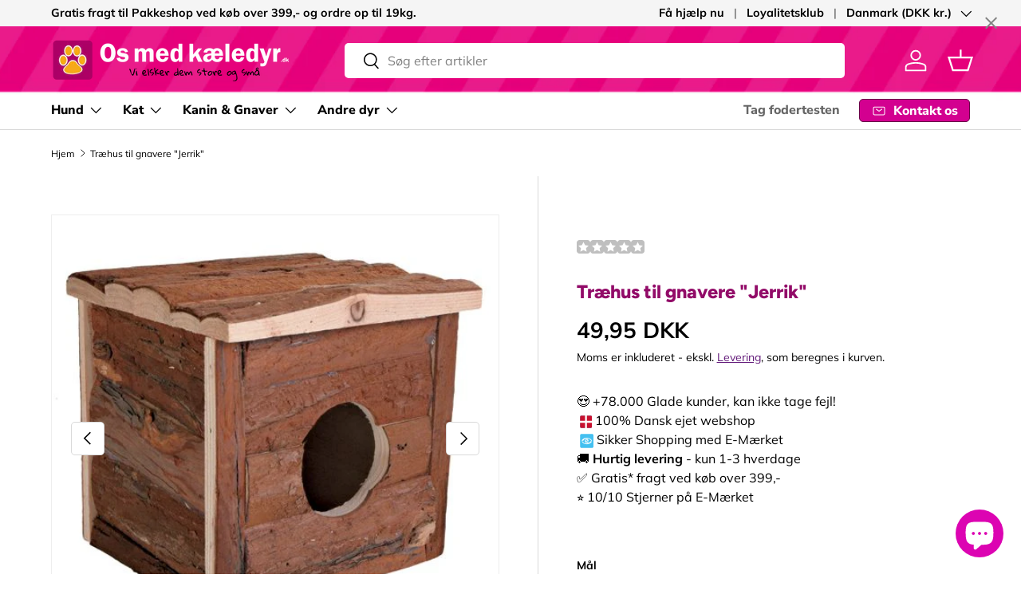

--- FILE ---
content_type: text/html; charset=utf-8
request_url: https://www.osmedkaeledyr.dk/products/tx62183trhustilkaninermarsvinogandregnavere-3
body_size: 117171
content:
<!doctype html>
<html class="no-js" lang="da" dir="ltr">
<head><meta charset="utf-8">
<meta name="viewport" content="width=device-width,initial-scale=1">
<title>Træhus til gnavere &quot;Jerrik&quot; &ndash; Os med kæledyr.dk</title><link rel="canonical" href="https://www.osmedkaeledyr.dk/products/tx62183trhustilkaninermarsvinogandregnavere-3"><link rel="icon" href="//www.osmedkaeledyr.dk/cdn/shop/files/os_med_kaeledyr_favi_571b3692-9614-4a0c-8c86-9698d4c87aee.png?crop=center&height=48&v=1658415310&width=48" type="image/png">
  <link rel="apple-touch-icon" href="//www.osmedkaeledyr.dk/cdn/shop/files/os_med_kaeledyr_favi_571b3692-9614-4a0c-8c86-9698d4c87aee.png?crop=center&height=180&v=1658415310&width=180"><meta name="description" content="Natural Living Jerrik - med liggeplads på taget - flere størrelser Træhuset til gnavere er det perfekte hjem for dine små venner. Med en udsigtsplads på taget tilbyder det et stimulerende miljø. Lavet af nåletræ uden harpikskanaler, undgåes potentiel skadelig harpiks, og træet gennemgår en omhyggelig tørreproces for at"><meta property="og:site_name" content="Os med kæledyr.dk">
<meta property="og:url" content="https://www.osmedkaeledyr.dk/products/tx62183trhustilkaninermarsvinogandregnavere-3">
<meta property="og:title" content="Træhus til gnavere &quot;Jerrik&quot;">
<meta property="og:type" content="product">
<meta property="og:description" content="Natural Living Jerrik - med liggeplads på taget - flere størrelser Træhuset til gnavere er det perfekte hjem for dine små venner. Med en udsigtsplads på taget tilbyder det et stimulerende miljø. Lavet af nåletræ uden harpikskanaler, undgåes potentiel skadelig harpiks, og træet gennemgår en omhyggelig tørreproces for at"><meta property="og:image" content="http://www.osmedkaeledyr.dk/cdn/shop/products/jerrik_kaninhus_2_ind_og_udgange_gnaver_kanin_vetboxen.jpg?crop=center&height=1200&v=1571270709&width=1200">
  <meta property="og:image:secure_url" content="https://www.osmedkaeledyr.dk/cdn/shop/products/jerrik_kaninhus_2_ind_og_udgange_gnaver_kanin_vetboxen.jpg?crop=center&height=1200&v=1571270709&width=1200">
  <meta property="og:image:width" content="500">
  <meta property="og:image:height" content="500"><meta property="og:price:amount" content="49,95">
  <meta property="og:price:currency" content="DKK"><meta name="twitter:card" content="summary_large_image">
<meta name="twitter:title" content="Træhus til gnavere &quot;Jerrik&quot;">
<meta name="twitter:description" content="Natural Living Jerrik - med liggeplads på taget - flere størrelser Træhuset til gnavere er det perfekte hjem for dine små venner. Med en udsigtsplads på taget tilbyder det et stimulerende miljø. Lavet af nåletræ uden harpikskanaler, undgåes potentiel skadelig harpiks, og træet gennemgår en omhyggelig tørreproces for at">
<link rel="preload" href="//www.osmedkaeledyr.dk/cdn/shop/t/298/assets/main.css?v=160821712262478566341767439273" as="style"><style data-shopify>
@font-face {
  font-family: Muli;
  font-weight: 400;
  font-style: normal;
  font-display: swap;
  src: url("//www.osmedkaeledyr.dk/cdn/fonts/muli/muli_n4.e949947cfff05efcc994b2e2db40359a04fa9a92.woff2") format("woff2"),
       url("//www.osmedkaeledyr.dk/cdn/fonts/muli/muli_n4.35355e4a0c27c9bc94d9af3f9bcb586d8229277a.woff") format("woff");
}
@font-face {
  font-family: Muli;
  font-weight: 700;
  font-style: normal;
  font-display: swap;
  src: url("//www.osmedkaeledyr.dk/cdn/fonts/muli/muli_n7.c8c44d0404947d89610714223e630c4cbe005587.woff2") format("woff2"),
       url("//www.osmedkaeledyr.dk/cdn/fonts/muli/muli_n7.4cbcffea6175d46b4d67e9408244a5b38c2ac568.woff") format("woff");
}
@font-face {
  font-family: Muli;
  font-weight: 400;
  font-style: italic;
  font-display: swap;
  src: url("//www.osmedkaeledyr.dk/cdn/fonts/muli/muli_i4.c0a1ea800bab5884ab82e4eb25a6bd25121bd08c.woff2") format("woff2"),
       url("//www.osmedkaeledyr.dk/cdn/fonts/muli/muli_i4.a6c39b1b31d876de7f99b3646461aa87120de6ed.woff") format("woff");
}
@font-face {
  font-family: Muli;
  font-weight: 700;
  font-style: italic;
  font-display: swap;
  src: url("//www.osmedkaeledyr.dk/cdn/fonts/muli/muli_i7.34eedbf231efa20bd065d55f6f71485730632c7b.woff2") format("woff2"),
       url("//www.osmedkaeledyr.dk/cdn/fonts/muli/muli_i7.2b4df846821493e68344d0b0212997d071bf38b7.woff") format("woff");
}
@font-face {
  font-family: Figtree;
  font-weight: 800;
  font-style: normal;
  font-display: swap;
  src: url("//www.osmedkaeledyr.dk/cdn/fonts/figtree/figtree_n8.9ff6d071825a72d8671959a058f3e57a9f1ff61f.woff2") format("woff2"),
       url("//www.osmedkaeledyr.dk/cdn/fonts/figtree/figtree_n8.717cfbca15cfe9904984ba933599ab134f457561.woff") format("woff");
}
@font-face {
  font-family: "Nunito Sans";
  font-weight: 800;
  font-style: normal;
  font-display: swap;
  src: url("//www.osmedkaeledyr.dk/cdn/fonts/nunito_sans/nunitosans_n8.46743f6550d9e28e372733abb98c89d01ae54cb3.woff2") format("woff2"),
       url("//www.osmedkaeledyr.dk/cdn/fonts/nunito_sans/nunitosans_n8.1967fa782017f62397f3e87f628afca3a56cb2e4.woff") format("woff");
}
:root {
      --bg-color: 255 255 255 / 1.0;
      --bg-color-og: 255 255 255 / 1.0;
      --heading-color: 146 11 104;
      --text-color: 0 0 0;
      --text-color-og: 0 0 0;
      --scrollbar-color: 0 0 0;
      --link-color: 98 25 121;
      --link-color-og: 98 25 121;
      --star-color: 255 215 55;--swatch-border-color-default: 204 204 204;
        --swatch-border-color-active: 128 128 128;
        --swatch-card-size: 36px;
        --swatch-variant-picker-size: 86px;--color-scheme-1-bg: 0 155 58 / 1.0;
      --color-scheme-1-grad: ;
      --color-scheme-1-heading: 255 195 22;
      --color-scheme-1-text: 255 255 255;
      --color-scheme-1-btn-bg: 255 195 22;
      --color-scheme-1-btn-text: 104 0 71;
      --color-scheme-1-btn-bg-hover: 233 171 43;--color-scheme-2-bg: 146 11 104 / 1.0;
      --color-scheme-2-grad: linear-gradient(180deg, rgba(255, 228, 0, 1) 8%, rgba(NaN, NaN, NaN, 1) 47%);
      --color-scheme-2-heading: 255 255 255;
      --color-scheme-2-text: 255 255 255;
      --color-scheme-2-btn-bg: 255 195 22;
      --color-scheme-2-btn-text: 0 0 0;
      --color-scheme-2-btn-bg-hover: 231 177 20;--color-scheme-3-bg: 237 237 237 / 1.0;
      --color-scheme-3-grad: ;
      --color-scheme-3-heading: 0 0 0;
      --color-scheme-3-text: 0 0 0;
      --color-scheme-3-btn-bg: 255 195 22;
      --color-scheme-3-btn-text: 104 0 71;
      --color-scheme-3-btn-bg-hover: 233 171 43;

      --drawer-bg-color: 255 255 255 / 1.0;
      --drawer-text-color: 0 0 0;

      --panel-bg-color: 245 245 245 / 1.0;
      --panel-heading-color: 0 0 0;
      --panel-text-color: 46 46 46;

      --in-stock-text-color: 13 164 74;
      --low-stock-text-color: 54 55 55;
      --very-low-stock-text-color: 180 12 28;
      --no-stock-text-color: 7 7 7;
      --no-stock-backordered-text-color: 13 164 74;

      --error-bg-color: 252 237 238;
      --error-text-color: 180 12 28;
      --success-bg-color: 232 246 234;
      --success-text-color: 44 126 63;
      --info-bg-color: 228 237 250;
      --info-text-color: 26 102 210;

      --heading-font-family: Figtree, sans-serif;
      --heading-font-style: normal;
      --heading-font-weight: 800;
      --heading-scale-start: 4;

      --navigation-font-family: "Nunito Sans", sans-serif;
      --navigation-font-style: normal;
      --navigation-font-weight: 800;--heading-text-transform: none;

      --subheading-text-transform: uppercase;
      --body-font-family: Muli, sans-serif;
      --body-font-style: normal;
      --body-font-weight: 400;
      --body-font-size: 16;

      --section-gap: 32;
      --heading-gap: calc(8 * var(--space-unit));--heading-gap: calc(6 * var(--space-unit));--grid-column-gap: 20px;--btn-bg-color: 255 195 22;
      --btn-bg-hover-color: 240 173 48;
      --btn-text-color: 146 11 104;
      --btn-bg-color-og: 255 195 22;
      --btn-text-color-og: 146 11 104;
      --btn-alt-bg-color: 255 255 255;
      --btn-alt-bg-alpha: 1.0;
      --btn-alt-text-color: 0 0 0;
      --btn-border-width: 1px;
      --btn-padding-y: 12px;

      
      --btn-border-radius: 5px;
      

      --btn-lg-border-radius: 50%;
      --btn-icon-border-radius: 50%;
      --input-with-btn-inner-radius: var(--btn-border-radius);
      --btn-text-transform: uppercase;

      --input-bg-color: 255 255 255 / 1.0;
      --input-text-color: 0 0 0;
      --input-border-width: 1px;
      --input-border-radius: 4px;
      --textarea-border-radius: 4px;
      --input-border-radius: 5px;
      --input-bg-color-diff-3: #f7f7f7;
      --input-bg-color-diff-6: #f0f0f0;

      --modal-border-radius: 6px;
      --modal-overlay-color: 0 0 0;
      --modal-overlay-opacity: 0.4;
      --drawer-border-radius: 6px;
      --overlay-border-radius: 6px;

      --custom-label-bg-color: 245 182 0 / 1.0;
      --custom-label-text-color: 0 0 0 / 1.0;--sale-label-bg-color: 227 43 43 / 1.0;
      --sale-label-text-color: 255 255 255 / 1.0;--sold-out-label-bg-color: 154 154 154 / 1.0;
      --sold-out-label-text-color: 255 255 255 / 1.0;--new-label-bg-color: 22 78 255 / 1.0;
      --new-label-text-color: 255 255 255 / 1.0;--preorder-label-bg-color: 86 203 249 / 1.0;
      --preorder-label-text-color: 0 0 0 / 1.0;

      --collection-label-color: 0 126 18 / 1.0;

      --page-width: 1590px;
      --gutter-sm: 20px;
      --gutter-md: 32px;
      --gutter-lg: 64px;

      --payment-terms-bg-color: #ffffff;

      --coll-card-bg-color: #fcedee;
      --coll-card-border-color: #ff00b7;

      --card-highlight-bg-color: #ffffff;
      --card-highlight-text-color: 85 85 85;
      --card-highlight-border-color: #E1E1E1;--card-bg-color: #f5f5f5;
      --card-text-color: 7 7 7;
      --card-border-color: #d30498;

      --reading-width: 48em;
    }

    @media (max-width: 769px) {
      :root {
        --reading-width: 36em;
      }
    }
  </style><link rel="stylesheet" href="//www.osmedkaeledyr.dk/cdn/shop/t/298/assets/main.css?v=160821712262478566341767439273">
  <script src="//www.osmedkaeledyr.dk/cdn/shop/t/298/assets/main.js?v=102719207125010519441767439273" defer="defer"></script><link rel="preload" href="//www.osmedkaeledyr.dk/cdn/fonts/muli/muli_n4.e949947cfff05efcc994b2e2db40359a04fa9a92.woff2" as="font" type="font/woff2" crossorigin fetchpriority="high"><link rel="preload" href="//www.osmedkaeledyr.dk/cdn/fonts/figtree/figtree_n8.9ff6d071825a72d8671959a058f3e57a9f1ff61f.woff2" as="font" type="font/woff2" crossorigin fetchpriority="high"><link rel="stylesheet" href="//www.osmedkaeledyr.dk/cdn/shop/t/298/assets/swatches.css?v=174400169419834826981767439345" media="print" onload="this.media='all'">
    <noscript><link rel="stylesheet" href="//www.osmedkaeledyr.dk/cdn/shop/t/298/assets/swatches.css?v=174400169419834826981767439345"></noscript><script>window.performance && window.performance.mark && window.performance.mark('shopify.content_for_header.start');</script><meta name="google-site-verification" content="_5amPzMJZoa8j0nPqp0-u03S1gS6rMAK7w-7IVwZbwM">
<meta name="google-site-verification" content="T7V2hILWQpPKFjFPT_-5vHWckgSgSf3OJooJVyX9L8Q">
<meta name="google-site-verification" content="eyVX7ouiQ8dxfhADNgFCbsRgtk1DJ2hAuMEFz9l2cTY">
<meta name="google-site-verification" content="MTR8bMCuglW-h-B6qSD7P_u7x37z5Dp_yZR9cbypojg">
<meta name="facebook-domain-verification" content="s02yxhosr8sp35f70mr0nhaj735lec">
<meta name="facebook-domain-verification" content="m951klttfoglbw5q7y3dzcbvtvayq0">
<meta name="facebook-domain-verification" content="zq5t5tno1fascl85z7wqki26b91q1l">
<meta id="shopify-digital-wallet" name="shopify-digital-wallet" content="/3311797/digital_wallets/dialog">
<meta name="shopify-checkout-api-token" content="e1e1e85b9c7d3daa3f80d9f06e3c3492">
<link rel="alternate" type="application/json+oembed" href="https://www.osmedkaeledyr.dk/products/tx62183trhustilkaninermarsvinogandregnavere-3.oembed">
<script async="async" src="/checkouts/internal/preloads.js?locale=da-DK"></script>
<script id="apple-pay-shop-capabilities" type="application/json">{"shopId":3311797,"countryCode":"DK","currencyCode":"DKK","merchantCapabilities":["supports3DS"],"merchantId":"gid:\/\/shopify\/Shop\/3311797","merchantName":"Os med kæledyr.dk","requiredBillingContactFields":["postalAddress","email","phone"],"requiredShippingContactFields":["postalAddress","email","phone"],"shippingType":"shipping","supportedNetworks":["visa","masterCard"],"total":{"type":"pending","label":"Os med kæledyr.dk","amount":"1.00"},"shopifyPaymentsEnabled":true,"supportsSubscriptions":true}</script>
<script id="shopify-features" type="application/json">{"accessToken":"e1e1e85b9c7d3daa3f80d9f06e3c3492","betas":["rich-media-storefront-analytics"],"domain":"www.osmedkaeledyr.dk","predictiveSearch":true,"shopId":3311797,"locale":"da"}</script>
<script>var Shopify = Shopify || {};
Shopify.shop = "foderboxen.myshopify.com";
Shopify.locale = "da";
Shopify.currency = {"active":"DKK","rate":"1.0"};
Shopify.country = "DK";
Shopify.theme = {"name":"2.1.0 Enterprise 01\/02-2026","id":191951176028,"schema_name":"Enterprise","schema_version":"2.1.0","theme_store_id":1657,"role":"main"};
Shopify.theme.handle = "null";
Shopify.theme.style = {"id":null,"handle":null};
Shopify.cdnHost = "www.osmedkaeledyr.dk/cdn";
Shopify.routes = Shopify.routes || {};
Shopify.routes.root = "/";</script>
<script type="module">!function(o){(o.Shopify=o.Shopify||{}).modules=!0}(window);</script>
<script>!function(o){function n(){var o=[];function n(){o.push(Array.prototype.slice.apply(arguments))}return n.q=o,n}var t=o.Shopify=o.Shopify||{};t.loadFeatures=n(),t.autoloadFeatures=n()}(window);</script>
<script id="shop-js-analytics" type="application/json">{"pageType":"product"}</script>
<script defer="defer" async type="module" src="//www.osmedkaeledyr.dk/cdn/shopifycloud/shop-js/modules/v2/client.init-shop-cart-sync_DRC1jiY2.da.esm.js"></script>
<script defer="defer" async type="module" src="//www.osmedkaeledyr.dk/cdn/shopifycloud/shop-js/modules/v2/chunk.common_CrN0W3AX.esm.js"></script>
<script defer="defer" async type="module" src="//www.osmedkaeledyr.dk/cdn/shopifycloud/shop-js/modules/v2/chunk.modal_B5qjH7Fp.esm.js"></script>
<script type="module">
  await import("//www.osmedkaeledyr.dk/cdn/shopifycloud/shop-js/modules/v2/client.init-shop-cart-sync_DRC1jiY2.da.esm.js");
await import("//www.osmedkaeledyr.dk/cdn/shopifycloud/shop-js/modules/v2/chunk.common_CrN0W3AX.esm.js");
await import("//www.osmedkaeledyr.dk/cdn/shopifycloud/shop-js/modules/v2/chunk.modal_B5qjH7Fp.esm.js");

  window.Shopify.SignInWithShop?.initShopCartSync?.({"fedCMEnabled":true,"windoidEnabled":true});

</script>
<script>(function() {
  var isLoaded = false;
  function asyncLoad() {
    if (isLoaded) return;
    isLoaded = true;
    var urls = ["https:\/\/ecommplugins-scripts.trustpilot.com\/v2.1\/js\/header.min.js?settings=eyJrZXkiOiJNVUZPUXhWZEhUN2I4R25mIiwicyI6Im5vbmUifQ==\u0026shop=foderboxen.myshopify.com","https:\/\/ecommplugins-trustboxsettings.trustpilot.com\/foderboxen.myshopify.com.js?settings=1625835554745\u0026shop=foderboxen.myshopify.com","https:\/\/cdn-app.sealsubscriptions.com\/shopify\/public\/js\/sealsubscriptions.js?shop=foderboxen.myshopify.com","\/\/cdn.shopify.com\/proxy\/26c3043fc1a976e863887d489bbe2356c323fbc7a6ffbf8d2cdaf52a3154647a\/bingshoppingtool-t2app-prod.trafficmanager.net\/uet\/tracking_script?shop=foderboxen.myshopify.com\u0026sp-cache-control=cHVibGljLCBtYXgtYWdlPTkwMA","https:\/\/ext.spinwheelapp.com\/external\/v1\/20d5770493b0b789\/spps.js?shop=foderboxen.myshopify.com"];
    for (var i = 0; i < urls.length; i++) {
      var s = document.createElement('script');
      s.type = 'text/javascript';
      s.async = true;
      s.src = urls[i];
      var x = document.getElementsByTagName('script')[0];
      x.parentNode.insertBefore(s, x);
    }
  };
  if(window.attachEvent) {
    window.attachEvent('onload', asyncLoad);
  } else {
    window.addEventListener('load', asyncLoad, false);
  }
})();</script>
<script id="__st">var __st={"a":3311797,"offset":3600,"reqid":"fd07fd89-b926-4f46-9443-dd10fa098002-1769549081","pageurl":"www.osmedkaeledyr.dk\/products\/tx62183trhustilkaninermarsvinogandregnavere-3","u":"20858ca54f97","p":"product","rtyp":"product","rid":4590068804};</script>
<script>window.ShopifyPaypalV4VisibilityTracking = true;</script>
<script id="captcha-bootstrap">!function(){'use strict';const t='contact',e='account',n='new_comment',o=[[t,t],['blogs',n],['comments',n],[t,'customer']],c=[[e,'customer_login'],[e,'guest_login'],[e,'recover_customer_password'],[e,'create_customer']],r=t=>t.map((([t,e])=>`form[action*='/${t}']:not([data-nocaptcha='true']) input[name='form_type'][value='${e}']`)).join(','),a=t=>()=>t?[...document.querySelectorAll(t)].map((t=>t.form)):[];function s(){const t=[...o],e=r(t);return a(e)}const i='password',u='form_key',d=['recaptcha-v3-token','g-recaptcha-response','h-captcha-response',i],f=()=>{try{return window.sessionStorage}catch{return}},m='__shopify_v',_=t=>t.elements[u];function p(t,e,n=!1){try{const o=window.sessionStorage,c=JSON.parse(o.getItem(e)),{data:r}=function(t){const{data:e,action:n}=t;return t[m]||n?{data:e,action:n}:{data:t,action:n}}(c);for(const[e,n]of Object.entries(r))t.elements[e]&&(t.elements[e].value=n);n&&o.removeItem(e)}catch(o){console.error('form repopulation failed',{error:o})}}const l='form_type',E='cptcha';function T(t){t.dataset[E]=!0}const w=window,h=w.document,L='Shopify',v='ce_forms',y='captcha';let A=!1;((t,e)=>{const n=(g='f06e6c50-85a8-45c8-87d0-21a2b65856fe',I='https://cdn.shopify.com/shopifycloud/storefront-forms-hcaptcha/ce_storefront_forms_captcha_hcaptcha.v1.5.2.iife.js',D={infoText:'Beskyttet af hCaptcha',privacyText:'Beskyttelse af persondata',termsText:'Vilkår'},(t,e,n)=>{const o=w[L][v],c=o.bindForm;if(c)return c(t,g,e,D).then(n);var r;o.q.push([[t,g,e,D],n]),r=I,A||(h.body.append(Object.assign(h.createElement('script'),{id:'captcha-provider',async:!0,src:r})),A=!0)});var g,I,D;w[L]=w[L]||{},w[L][v]=w[L][v]||{},w[L][v].q=[],w[L][y]=w[L][y]||{},w[L][y].protect=function(t,e){n(t,void 0,e),T(t)},Object.freeze(w[L][y]),function(t,e,n,w,h,L){const[v,y,A,g]=function(t,e,n){const i=e?o:[],u=t?c:[],d=[...i,...u],f=r(d),m=r(i),_=r(d.filter((([t,e])=>n.includes(e))));return[a(f),a(m),a(_),s()]}(w,h,L),I=t=>{const e=t.target;return e instanceof HTMLFormElement?e:e&&e.form},D=t=>v().includes(t);t.addEventListener('submit',(t=>{const e=I(t);if(!e)return;const n=D(e)&&!e.dataset.hcaptchaBound&&!e.dataset.recaptchaBound,o=_(e),c=g().includes(e)&&(!o||!o.value);(n||c)&&t.preventDefault(),c&&!n&&(function(t){try{if(!f())return;!function(t){const e=f();if(!e)return;const n=_(t);if(!n)return;const o=n.value;o&&e.removeItem(o)}(t);const e=Array.from(Array(32),(()=>Math.random().toString(36)[2])).join('');!function(t,e){_(t)||t.append(Object.assign(document.createElement('input'),{type:'hidden',name:u})),t.elements[u].value=e}(t,e),function(t,e){const n=f();if(!n)return;const o=[...t.querySelectorAll(`input[type='${i}']`)].map((({name:t})=>t)),c=[...d,...o],r={};for(const[a,s]of new FormData(t).entries())c.includes(a)||(r[a]=s);n.setItem(e,JSON.stringify({[m]:1,action:t.action,data:r}))}(t,e)}catch(e){console.error('failed to persist form',e)}}(e),e.submit())}));const S=(t,e)=>{t&&!t.dataset[E]&&(n(t,e.some((e=>e===t))),T(t))};for(const o of['focusin','change'])t.addEventListener(o,(t=>{const e=I(t);D(e)&&S(e,y())}));const B=e.get('form_key'),M=e.get(l),P=B&&M;t.addEventListener('DOMContentLoaded',(()=>{const t=y();if(P)for(const e of t)e.elements[l].value===M&&p(e,B);[...new Set([...A(),...v().filter((t=>'true'===t.dataset.shopifyCaptcha))])].forEach((e=>S(e,t)))}))}(h,new URLSearchParams(w.location.search),n,t,e,['guest_login'])})(!0,!0)}();</script>
<script integrity="sha256-4kQ18oKyAcykRKYeNunJcIwy7WH5gtpwJnB7kiuLZ1E=" data-source-attribution="shopify.loadfeatures" defer="defer" src="//www.osmedkaeledyr.dk/cdn/shopifycloud/storefront/assets/storefront/load_feature-a0a9edcb.js" crossorigin="anonymous"></script>
<script data-source-attribution="shopify.dynamic_checkout.dynamic.init">var Shopify=Shopify||{};Shopify.PaymentButton=Shopify.PaymentButton||{isStorefrontPortableWallets:!0,init:function(){window.Shopify.PaymentButton.init=function(){};var t=document.createElement("script");t.src="https://www.osmedkaeledyr.dk/cdn/shopifycloud/portable-wallets/latest/portable-wallets.da.js",t.type="module",document.head.appendChild(t)}};
</script>
<script data-source-attribution="shopify.dynamic_checkout.buyer_consent">
  function portableWalletsHideBuyerConsent(e){var t=document.getElementById("shopify-buyer-consent"),n=document.getElementById("shopify-subscription-policy-button");t&&n&&(t.classList.add("hidden"),t.setAttribute("aria-hidden","true"),n.removeEventListener("click",e))}function portableWalletsShowBuyerConsent(e){var t=document.getElementById("shopify-buyer-consent"),n=document.getElementById("shopify-subscription-policy-button");t&&n&&(t.classList.remove("hidden"),t.removeAttribute("aria-hidden"),n.addEventListener("click",e))}window.Shopify?.PaymentButton&&(window.Shopify.PaymentButton.hideBuyerConsent=portableWalletsHideBuyerConsent,window.Shopify.PaymentButton.showBuyerConsent=portableWalletsShowBuyerConsent);
</script>
<script data-source-attribution="shopify.dynamic_checkout.cart.bootstrap">document.addEventListener("DOMContentLoaded",(function(){function t(){return document.querySelector("shopify-accelerated-checkout-cart, shopify-accelerated-checkout")}if(t())Shopify.PaymentButton.init();else{new MutationObserver((function(e,n){t()&&(Shopify.PaymentButton.init(),n.disconnect())})).observe(document.body,{childList:!0,subtree:!0})}}));
</script>
<script id='scb4127' type='text/javascript' async='' src='https://www.osmedkaeledyr.dk/cdn/shopifycloud/privacy-banner/storefront-banner.js'></script><link id="shopify-accelerated-checkout-styles" rel="stylesheet" media="screen" href="https://www.osmedkaeledyr.dk/cdn/shopifycloud/portable-wallets/latest/accelerated-checkout-backwards-compat.css" crossorigin="anonymous">
<style id="shopify-accelerated-checkout-cart">
        #shopify-buyer-consent {
  margin-top: 1em;
  display: inline-block;
  width: 100%;
}

#shopify-buyer-consent.hidden {
  display: none;
}

#shopify-subscription-policy-button {
  background: none;
  border: none;
  padding: 0;
  text-decoration: underline;
  font-size: inherit;
  cursor: pointer;
}

#shopify-subscription-policy-button::before {
  box-shadow: none;
}

      </style>
<script id="sections-script" data-sections="header,footer" defer="defer" src="//www.osmedkaeledyr.dk/cdn/shop/t/298/compiled_assets/scripts.js?v=62493"></script>
<script>window.performance && window.performance.mark && window.performance.mark('shopify.content_for_header.end');</script>


  <script>document.documentElement.className = document.documentElement.className.replace('no-js', 'js');</script><!-- CC Custom Head Start --><script>
document.addEventListener("DOMContentLoaded", function() {
    let urlParams = new URLSearchParams(window.location.search);
    let pageNumber = urlParams.get("page");

    if (pageNumber && parseInt(pageNumber) > 1) {
        let metaTag = document.createElement("meta");
        metaTag.setAttribute("name", "robots");
        metaTag.setAttribute("content", "noindex, follow");
        document.head.appendChild(metaTag);
        console.log("✅ Noindex meta tag added for paginated page:", pageNumber);
    }
});
</script><!-- CC Custom Head End --><!-- BEGIN app block: shopify://apps/pandectes-gdpr/blocks/banner/58c0baa2-6cc1-480c-9ea6-38d6d559556a -->
  
    
      <!-- TCF is active, scripts are loaded above -->
      
      <script>
        
          window.PandectesSettings = {"store":{"id":3311797,"plan":"basic","theme":"Copy of Enterprise Juli 2025 v. 2.0.0","primaryLocale":"da","adminMode":false,"headless":false,"storefrontRootDomain":"","checkoutRootDomain":"","storefrontAccessToken":""},"tsPublished":1765971265,"declaration":{"showPurpose":false,"showProvider":false,"showDateGenerated":true},"language":{"unpublished":[],"languageMode":"Single","fallbackLanguage":"da","languageDetection":"browser","languagesSupported":[]},"texts":{"managed":{"headerText":{"da":"Vi respekterer dit privatliv"},"consentText":{"da":"Hos Os med kæledyr benytter vi cookies for at sikre, at du får den bedste oplevelse."},"linkText":{"da":"Lær mere"},"imprintText":{"da":"Aftryk"},"googleLinkText":{"da":"Googles privatlivsbetingelser"},"allowButtonText":{"da":"Acceptere"},"denyButtonText":{"da":"Afvis"},"dismissButtonText":{"da":"Okay"},"leaveSiteButtonText":{"da":"Forlad dette websted"},"preferencesButtonText":{"da":"Præferencer"},"cookiePolicyText":{"da":"Cookiepolitik"},"preferencesPopupTitleText":{"da":"Administrer samtykkeindstillinger"},"preferencesPopupIntroText":{"da":"Vi bruger cookies til at optimere webstedets funktionalitet, analysere ydelsen og give dig en personlig oplevelse. Nogle cookies er afgørende for at få hjemmesiden til at fungere og fungere korrekt. Disse cookies kan ikke deaktiveres. I dette vindue kan du styre din præference for cookies."},"preferencesPopupSaveButtonText":{"da":"Gem præferencer"},"preferencesPopupCloseButtonText":{"da":"Tæt"},"preferencesPopupAcceptAllButtonText":{"da":"Accepter alle"},"preferencesPopupRejectAllButtonText":{"da":"Afvis alle"},"cookiesDetailsText":{"da":"Cookies detaljer"},"preferencesPopupAlwaysAllowedText":{"da":"Altid tilladt"},"accessSectionParagraphText":{"da":"Du har til enhver tid ret til at få adgang til dine data."},"accessSectionTitleText":{"da":"Dataportabilitet"},"accessSectionAccountInfoActionText":{"da":"Personlig data"},"accessSectionDownloadReportActionText":{"da":"Download alt"},"accessSectionGDPRRequestsActionText":{"da":"Anmodninger fra den registrerede"},"accessSectionOrdersRecordsActionText":{"da":"Ordre:% s"},"rectificationSectionParagraphText":{"da":"Du har ret til at anmode om, at dine data opdateres, når du synes, det er passende."},"rectificationSectionTitleText":{"da":"Rettelse af data"},"rectificationCommentPlaceholder":{"da":"Beskriv, hvad du vil have opdateret"},"rectificationCommentValidationError":{"da":"Kommentar er påkrævet"},"rectificationSectionEditAccountActionText":{"da":"Anmod om en opdatering"},"erasureSectionTitleText":{"da":"Ret til at blive glemt"},"erasureSectionParagraphText":{"da":"Du har ret til at bede alle dine data om at blive slettet. Derefter har du ikke længere adgang til din konto."},"erasureSectionRequestDeletionActionText":{"da":"Anmod om sletning af personoplysninger"},"consentDate":{"da":"Dato for samtykke"},"consentId":{"da":"Samtykke-id"},"consentSectionChangeConsentActionText":{"da":"Skift samtykkepræference"},"consentSectionConsentedText":{"da":"Du har givet samtykke til cookiepolitikken på dette websted den"},"consentSectionNoConsentText":{"da":"Du har ikke givet samtykke til cookiepolitikken på dette websted."},"consentSectionTitleText":{"da":"Dit cookie-samtykke"},"consentStatus":{"da":"Samtykke præference"},"confirmationFailureMessage":{"da":"Din anmodning blev ikke bekræftet. Prøv igen, og kontakt problemet, hvis problemet fortsætter, for at få hjælp"},"confirmationFailureTitle":{"da":"Der opstod et problem"},"confirmationSuccessMessage":{"da":"Vi vender snart tilbage til dig angående din anmodning."},"confirmationSuccessTitle":{"da":"Din anmodning er bekræftet"},"guestsSupportEmailFailureMessage":{"da":"Din anmodning blev ikke sendt. Prøv igen, og kontakt problemet, hvis problemet fortsætter, for at få hjælp."},"guestsSupportEmailFailureTitle":{"da":"Der opstod et problem"},"guestsSupportEmailPlaceholder":{"da":"Email adresse"},"guestsSupportEmailSuccessMessage":{"da":"Hvis du er registreret som kunde i denne butik, modtager du snart en e -mail med instruktioner om, hvordan du fortsætter."},"guestsSupportEmailSuccessTitle":{"da":"Tak for din anmodning"},"guestsSupportEmailValidationError":{"da":"E -mail er ikke gyldig"},"guestsSupportInfoText":{"da":"Log ind med din kundekonto for at fortsætte."},"submitButton":{"da":"Indsend"},"submittingButton":{"da":"Indsender ..."},"cancelButton":{"da":"Afbestille"},"declIntroText":{"da":"Vi bruger cookies til at optimere hjemmesidens funktionalitet, analysere ydeevnen og give dig en personlig oplevelse. Nogle cookies er nødvendige for at få hjemmesiden til at fungere og fungere korrekt. Disse cookies kan ikke deaktiveres. I dette vindue kan du administrere dine præferencer for cookies."},"declName":{"da":"Navn"},"declPurpose":{"da":"Formål"},"declType":{"da":"Type"},"declRetention":{"da":"Tilbageholdelse"},"declProvider":{"da":"Udbyder"},"declFirstParty":{"da":"Førstepartscookies"},"declThirdParty":{"da":"Tredje part"},"declSeconds":{"da":"sekunder"},"declMinutes":{"da":"minutter"},"declHours":{"da":"timer"},"declDays":{"da":"dage"},"declWeeks":{"da":"uge(r)"},"declMonths":{"da":"måneder"},"declYears":{"da":"flere år"},"declSession":{"da":"Session"},"declDomain":{"da":"Domæne"},"declPath":{"da":"Sti"}},"categories":{"strictlyNecessaryCookiesTitleText":{"da":"Strengt nødvendige cookies"},"strictlyNecessaryCookiesDescriptionText":{"da":"Disse cookies er afgørende for, at du kan flytte rundt på webstedet og bruge dets funktioner, f.eks. Adgang til sikre områder på webstedet. Websitet kan ikke fungere korrekt uden disse cookies."},"functionalityCookiesTitleText":{"da":"Funktionelle cookies"},"functionalityCookiesDescriptionText":{"da":"Disse cookies gør det muligt for webstedet at levere forbedret funktionalitet og personalisering. De kan angives af os eller af tredjepartsudbydere, hvis tjenester vi har tilføjet til vores sider. Hvis du ikke tillader disse cookies, fungerer nogle eller alle disse tjenester muligvis ikke korrekt."},"performanceCookiesTitleText":{"da":"Ydelsescookies"},"performanceCookiesDescriptionText":{"da":"Disse cookies gør det muligt for os at overvåge og forbedre vores websteds ydeevne. For eksempel giver de os mulighed for at tælle besøg, identificere trafikkilder og se, hvilke dele af webstedet der er mest populære."},"targetingCookiesTitleText":{"da":"Målretning af cookies"},"targetingCookiesDescriptionText":{"da":"Disse cookies kan blive sat via vores websted af vores annoncepartnere. De kan bruges af disse virksomheder til at opbygge en profil af dine interesser og vise dig relevante annoncer på andre websteder. De gemmer ikke direkte personlige oplysninger, men er baseret på entydigt at identificere din browser og internet -enhed. Hvis du ikke tillader disse cookies, vil du opleve mindre målrettet annoncering."},"unclassifiedCookiesTitleText":{"da":"Uklassificerede cookies"},"unclassifiedCookiesDescriptionText":{"da":"Uklassificerede cookies er cookies, som vi er i gang med at klassificere sammen med udbyderne af individuelle cookies."}},"auto":{}},"library":{"previewMode":false,"fadeInTimeout":0,"defaultBlocked":7,"showLink":true,"showImprintLink":false,"showGoogleLink":false,"enabled":true,"cookie":{"expiryDays":365,"secure":true,"domain":""},"dismissOnScroll":false,"dismissOnWindowClick":false,"dismissOnTimeout":false,"palette":{"popup":{"background":"#64386B","backgroundForCalculations":{"a":1,"b":107,"g":56,"r":100},"text":"#FFCDFD"},"button":{"background":"transparent","backgroundForCalculations":{"a":1,"b":69,"g":0,"r":63},"text":"#F8A8FF","textForCalculation":{"a":1,"b":255,"g":168,"r":248},"border":"#F8A8FF"}},"content":{"href":"https://foderboxen.myshopify.com/policies/privacy-policy","imprintHref":"/","close":"&#10005;","target":"","logo":"<img class=\"cc-banner-logo\" style=\"max-height: 40px;\" src=\"https://foderboxen.myshopify.com/cdn/shop/files/pandectes-banner-logo.png\" alt=\"Cookie banner\" />"},"window":"<div role=\"dialog\" aria-label=\"{{header}}\" aria-describedby=\"cookieconsent:desc\" id=\"pandectes-banner\" class=\"cc-window-wrapper cc-bottom-wrapper\"><div class=\"pd-cookie-banner-window cc-window {{classes}}\">{{children}}</div></div>","compliance":{"opt-both":"<div class=\"cc-compliance cc-highlight\">{{deny}}{{allow}}</div>"},"type":"opt-both","layouts":{"basic":"{{logo}}{{messagelink}}{{compliance}}{{close}}"},"position":"bottom","theme":"wired","revokable":false,"animateRevokable":false,"revokableReset":false,"revokableLogoUrl":"https://foderboxen.myshopify.com/cdn/shop/files/pandectes-reopen-logo.png","revokablePlacement":"bottom-left","revokableMarginHorizontal":15,"revokableMarginVertical":15,"static":false,"autoAttach":true,"hasTransition":true,"blacklistPage":[""],"elements":{"close":"<button aria-label=\"\" type=\"button\" class=\"cc-close\">{{close}}</button>","dismiss":"<button type=\"button\" class=\"cc-btn cc-btn-decision cc-dismiss\">{{dismiss}}</button>","allow":"<button type=\"button\" class=\"cc-btn cc-btn-decision cc-allow\">{{allow}}</button>","deny":"<button type=\"button\" class=\"cc-btn cc-btn-decision cc-deny\">{{deny}}</button>","preferences":"<button type=\"button\" class=\"cc-btn cc-settings\" aria-controls=\"pd-cp-preferences\" onclick=\"Pandectes.fn.openPreferences()\">{{preferences}}</button>"}},"geolocation":{"brOnly":false,"caOnly":false,"euOnly":false},"dsr":{"guestsSupport":false,"accessSectionDownloadReportAuto":false},"banner":{"resetTs":1661161627,"extraCss":"        .cc-banner-logo {max-width: 24em!important;}    @media(min-width: 768px) {.cc-window.cc-floating{max-width: 24em!important;width: 24em!important;}}    .cc-message, .pd-cookie-banner-window .cc-header, .cc-logo {text-align: left}    .cc-window-wrapper{z-index: 2147483647;}    .cc-window{z-index: 2147483647;font-family: inherit;}    .pd-cookie-banner-window .cc-header{font-family: inherit;}    .pd-cp-ui{font-family: inherit; background-color: #64386B;color:#FFCDFD;}    button.pd-cp-btn, a.pd-cp-btn{}    input + .pd-cp-preferences-slider{background-color: rgba(255, 205, 253, 0.3)}    .pd-cp-scrolling-section::-webkit-scrollbar{background-color: rgba(255, 205, 253, 0.3)}    input:checked + .pd-cp-preferences-slider{background-color: rgba(255, 205, 253, 1)}    .pd-cp-scrolling-section::-webkit-scrollbar-thumb {background-color: rgba(255, 205, 253, 1)}    .pd-cp-ui-close{color:#FFCDFD;}    .pd-cp-preferences-slider:before{background-color: #64386B}    .pd-cp-title:before {border-color: #FFCDFD!important}    .pd-cp-preferences-slider{background-color:#FFCDFD}    .pd-cp-toggle{color:#FFCDFD!important}    @media(max-width:699px) {.pd-cp-ui-close-top svg {fill: #FFCDFD}}    .pd-cp-toggle:hover,.pd-cp-toggle:visited,.pd-cp-toggle:active{color:#FFCDFD!important}    .pd-cookie-banner-window {box-shadow: 0 0 18px rgb(0 0 0 / 20%);}  ","customJavascript":{},"showPoweredBy":false,"logoHeight":40,"revokableTrigger":false,"hybridStrict":false,"cookiesBlockedByDefault":"7","isActive":false,"implicitSavePreferences":false,"cookieIcon":true,"blockBots":false,"showCookiesDetails":true,"hasTransition":true,"blockingPage":false,"showOnlyLandingPage":false,"leaveSiteUrl":"https://pandectes.io","linkRespectStoreLang":false},"cookies":{"0":[{"name":"secure_customer_sig","type":"http","domain":"www.osmedkaeledyr.dk","path":"/","provider":"Shopify","firstParty":true,"retention":"1 year(s)","session":false,"expires":1,"unit":"declYears","purpose":{"da":"Anvendes i forbindelse med kundelogin."}},{"name":"_secure_session_id","type":"http","domain":"www.osmedkaeledyr.dk","path":"/","provider":"Shopify","firstParty":true,"retention":"24 hour(s)","session":false,"expires":24,"unit":"declHours","purpose":{"da":"Anvendes i forbindelse med navigation gennem en butiksfacade."}},{"name":"localization","type":"http","domain":"www.osmedkaeledyr.dk","path":"/","provider":"Shopify","firstParty":true,"retention":"1 year(s)","session":false,"expires":1,"unit":"declYears","purpose":{"da":"Shopify butikslokalisering"}}],"1":[{"name":"_shopify_y","type":"http","domain":".osmedkaeledyr.dk","path":"/","provider":"Shopify","firstParty":false,"retention":"1 year(s)","session":false,"expires":1,"unit":"declYears","purpose":{"da":"Shopify-analyse."}},{"name":"_shopify_sa_p","type":"http","domain":".osmedkaeledyr.dk","path":"/","provider":"Shopify","firstParty":false,"retention":"30 minute(s)","session":false,"expires":30,"unit":"declMinutes","purpose":{"da":"Shopify-analyse vedrørende markedsføring og henvisninger."}},{"name":"_shopify_s","type":"http","domain":".osmedkaeledyr.dk","path":"/","provider":"Shopify","firstParty":false,"retention":"30 minute(s)","session":false,"expires":30,"unit":"declMinutes","purpose":{"da":"Shopify-analyse."}},{"name":"_s","type":"http","domain":".osmedkaeledyr.dk","path":"/","provider":"Shopify","firstParty":false,"retention":"30 minute(s)","session":false,"expires":30,"unit":"declMinutes","purpose":{"da":"Shopify-analyse."}},{"name":"_landing_page","type":"http","domain":".osmedkaeledyr.dk","path":"/","provider":"Shopify","firstParty":false,"retention":"14 day(s)","session":false,"expires":14,"unit":"declDays","purpose":{"da":"Sporer landingssider."}},{"name":"_shopify_sa_t","type":"http","domain":".osmedkaeledyr.dk","path":"/","provider":"Shopify","firstParty":false,"retention":"30 minute(s)","session":false,"expires":30,"unit":"declMinutes","purpose":{"da":"Shopify-analyse vedrørende markedsføring og henvisninger."}},{"name":"_orig_referrer","type":"http","domain":".osmedkaeledyr.dk","path":"/","provider":"Shopify","firstParty":false,"retention":"14 day(s)","session":false,"expires":14,"unit":"declDays","purpose":{"da":"Sporer landingssider."}},{"name":"_y","type":"http","domain":".osmedkaeledyr.dk","path":"/","provider":"Shopify","firstParty":false,"retention":"1 year(s)","session":false,"expires":1,"unit":"declYears","purpose":{"da":"Shopify-analyse."}}],"2":[{"name":"_gat","type":"http","domain":".osmedkaeledyr.dk","path":"/","provider":"Google","firstParty":false,"retention":"4 second(s)","session":false,"expires":4,"unit":"declSeconds","purpose":{"da":"Cookie placeres af Google Analytics for at filtrere anmodninger fra bots."}},{"name":"_ga","type":"http","domain":".osmedkaeledyr.dk","path":"/","provider":"Google","firstParty":false,"retention":"1 year(s)","session":false,"expires":1,"unit":"declYears","purpose":{"da":"Cookie indstilles af Google Analytics med ukendt funktionalitet"}},{"name":"_gid","type":"http","domain":".osmedkaeledyr.dk","path":"/","provider":"Google","firstParty":false,"retention":"24 hour(s)","session":false,"expires":24,"unit":"declHours","purpose":{"da":"Cookie placeres af Google Analytics for at tælle og spore sidevisninger."}}],"4":[{"name":"_fbp","type":"http","domain":".osmedkaeledyr.dk","path":"/","provider":"Facebook","firstParty":false,"retention":"90 day(s)","session":false,"expires":90,"unit":"declDays","purpose":{"da":"Cookie placeres af Facebook for at spore besøg på tværs af websteder."}},{"name":"__kla_id","type":"http","domain":"www.osmedkaeledyr.dk","path":"/","provider":"Klaviyo","firstParty":true,"retention":"1 year(s)","session":false,"expires":1,"unit":"declYears","purpose":{"da":"Sporer, når nogen klikker gennem en Klaviyo-e-mail til din hjemmeside"}},{"name":"_gcl_au","type":"http","domain":".osmedkaeledyr.dk","path":"/","provider":"Google","firstParty":false,"retention":"90 day(s)","session":false,"expires":90,"unit":"declDays","purpose":{"da":"Cookie placeres af Google Tag Manager for at spore konverteringer."}}],"8":[{"name":"snize-recommendation","type":"http","domain":"www.osmedkaeledyr.dk","path":"/","provider":"Unknown","firstParty":true,"retention":"Session","session":true,"expires":0,"unit":"declSeconds","purpose":{"da":""}}]},"blocker":{"isActive":false,"googleConsentMode":{"id":"","analyticsId":"","isActive":false,"adStorageCategory":4,"analyticsStorageCategory":2,"personalizationStorageCategory":1,"functionalityStorageCategory":1,"customEvent":true,"securityStorageCategory":0,"redactData":true,"urlPassthrough":false},"facebookPixel":{"id":"","isActive":false,"ldu":false},"microsoft":{},"rakuten":{"isActive":false,"cmp":false,"ccpa":false},"gpcIsActive":false,"clarity":{},"defaultBlocked":7,"patterns":{"whiteList":[],"blackList":{"1":[],"2":[],"4":[],"8":[]},"iframesWhiteList":[],"iframesBlackList":{"1":[],"2":[],"4":[],"8":[]},"beaconsWhiteList":[],"beaconsBlackList":{"1":[],"2":[],"4":[],"8":[]}}}};
        
        window.addEventListener('DOMContentLoaded', function(){
          const script = document.createElement('script');
          
            script.src = "https://cdn.shopify.com/extensions/019bff45-8283-7132-982f-a6896ff95f38/gdpr-247/assets/pandectes-core.js";
          
          script.defer = true;
          document.body.appendChild(script);
        })
      </script>
    
  


<!-- END app block --><!-- BEGIN app block: shopify://apps/seal-subscriptions/blocks/subscription-script-append/13b25004-a140-4ab7-b5fe-29918f759699 --><script defer="defer">
	/**	SealSubs loader,version number: 2.0 */
	(function(){
		var loadScript=function(a,b){var c=document.createElement("script");c.setAttribute("defer", "defer");c.type="text/javascript",c.readyState?c.onreadystatechange=function(){("loaded"==c.readyState||"complete"==c.readyState)&&(c.onreadystatechange=null,b())}:c.onload=function(){b()},c.src=a,document.getElementsByTagName("head")[0].appendChild(c)};
		// Set variable to prevent the other loader from requesting the same resources
		window.seal_subs_app_block_loader = true;
		appendScriptUrl('foderboxen.myshopify.com');

		// get script url and append timestamp of last change
		function appendScriptUrl(shop) {
			var timeStamp = Math.floor(Date.now() / (1000*1*1));
			var timestampUrl = 'https://app.sealsubscriptions.com/shopify/public/status/shop/'+shop+'.js?'+timeStamp;
			loadScript(timestampUrl, function() {
				// append app script
				if (typeof sealsubscriptions_settings_updated == 'undefined') {
					sealsubscriptions_settings_updated = 'default-by-script';
				}
				var scriptUrl = "https://cdn-app.sealsubscriptions.com/shopify/public/js/sealsubscriptions-main.js?shop="+shop+"&"+sealsubscriptions_settings_updated;
				loadScript(scriptUrl, function(){});
			});
		}
	})();

	var SealSubsScriptAppended = true;
	
</script>

<!-- END app block --><!-- BEGIN app block: shopify://apps/xo-insert-code/blocks/insert-code-header/72017b12-3679-442e-b23c-5c62460717f5 --><!-- XO-InsertCode Header -->


      <!-- Look på priser på produkt siderne -->
<style>
.unit-price {
  font-size: 0.5em; /* 50% af normal font */
  color: #555; /* lidt mere afdæmpet farve, hvis du vil */
}

.price__was .js-value {
  color: red;
  font-size: 0.9em;
  text-decoration: line-through; 
  text-decoration-color: red;  /* gør stregen rød */
}

.price__was {
  text-decoration: none !important; /* fjerner theme's standard line-through */
}
</style>

      <!-- Look på stjerner på collection -->

<script>
document.addEventListener("DOMContentLoaded", function() {
  const observer = new MutationObserver(() => {
    document.querySelectorAll('.rating').forEach(function(rating){
      const count = rating.nextElementSibling;
      if(count && count.innerText.includes('(0)')){
        // hent stjerner
        let stars = rating.querySelector('.rating__stars');
        
        // vis alle 5 stjerner i grøn
        stars.style.setProperty('--rating', '5');
        stars.style.color = '#4caf50';
        stars.style.opacity = '0.5'; // 50% synlig

        // fjern (0)
        count.style.display = 'none';
      }
    });
  });

  observer.observe(document.body, { childList: true, subtree: true });
});
</script>



  
<!-- End: XO-InsertCode Header -->


<!-- END app block --><!-- BEGIN app block: shopify://apps/eg-auto-add-to-cart/blocks/app-embed/0f7d4f74-1e89-4820-aec4-6564d7e535d2 -->










  
    <script
      async
      type="text/javascript"
      src="https://cdn.506.io/eg/script.js?shop=foderboxen.myshopify.com&v=7"
    ></script>
  



  <meta id="easygift-shop" itemid="c2hvcF8kXzE3Njk1NDkwODE=" content="{&quot;isInstalled&quot;:true,&quot;installedOn&quot;:&quot;2024-01-17T12:18:54.513Z&quot;,&quot;appVersion&quot;:&quot;3.0&quot;,&quot;subscriptionName&quot;:&quot;Unlimited&quot;,&quot;cartAnalytics&quot;:true,&quot;freeTrialEndsOn&quot;:null,&quot;settings&quot;:{&quot;reminderBannerStyle&quot;:{&quot;position&quot;:{&quot;horizontal&quot;:&quot;right&quot;,&quot;vertical&quot;:&quot;bottom&quot;},&quot;primaryColor&quot;:&quot;#000000&quot;,&quot;cssStyles&quot;:&quot;&quot;,&quot;headerText&quot;:&quot;Klik her for at genåbne mistede tilbud&quot;,&quot;subHeaderText&quot;:null,&quot;showImage&quot;:false,&quot;imageUrl&quot;:&quot;https:\/\/cdn.506.io\/eg\/eg_notification_default_512x512.png&quot;,&quot;displayAfter&quot;:5,&quot;closingMode&quot;:&quot;doNotAutoClose&quot;,&quot;selfcloseAfter&quot;:5,&quot;reshowBannerAfter&quot;:&quot;everyNewSession&quot;},&quot;addedItemIdentifier&quot;:&quot;_Gifted&quot;,&quot;ignoreOtherAppLineItems&quot;:null,&quot;customVariantsInfoLifetimeMins&quot;:1440,&quot;redirectPath&quot;:null,&quot;ignoreNonStandardCartRequests&quot;:false,&quot;bannerStyle&quot;:{&quot;position&quot;:{&quot;horizontal&quot;:&quot;right&quot;,&quot;vertical&quot;:&quot;bottom&quot;},&quot;primaryColor&quot;:&quot;#000000&quot;,&quot;cssStyles&quot;:&quot;&quot;},&quot;themePresetId&quot;:&quot;0&quot;,&quot;notificationStyle&quot;:{&quot;position&quot;:{&quot;horizontal&quot;:&quot;right&quot;,&quot;vertical&quot;:&quot;bottom&quot;},&quot;primaryColor&quot;:&quot;#ffffff&quot;,&quot;duration&quot;:&quot;3.0&quot;,&quot;cssStyles&quot;:&quot;#aca-notifications-wrapper {\n  display: block;\n  right: 0;\n  bottom: 0;\n  position: fixed;\n  z-index: 99999999;\n  max-height: 100%;\n  overflow: auto;\n}\n.aca-notification-container {\n  display: flex;\n  flex-direction: row;\n  text-align: left;\n  font-size: 16px;\n  margin: 12px;\n  padding: 8px;\n  background-color: #FFFFFF;\n  width: fit-content;\n  box-shadow: rgb(170 170 170) 0px 0px 5px;\n  border-radius: 8px;\n  opacity: 0;\n  transition: opacity 0.4s ease-in-out;\n}\n.aca-notification-container .aca-notification-image {\n  display: flex;\n  align-items: center;\n  justify-content: center;\n  min-height: 60px;\n  min-width: 60px;\n  height: 60px;\n  width: 60px;\n  background-color: #FFFFFF;\n  margin: 8px;\n}\n.aca-notification-image img {\n  display: block;\n  max-width: 100%;\n  max-height: 100%;\n  width: auto;\n  height: auto;\n  border-radius: 6px;\n  box-shadow: rgba(99, 115, 129, 0.29) 0px 0px 4px 1px;\n}\n.aca-notification-container .aca-notification-text {\n  flex-grow: 1;\n  margin: 8px;\n  max-width: 260px;\n}\n.aca-notification-heading {\n  font-size: 24px;\n  margin: 0 0 0.3em 0;\n  line-height: normal;\n  word-break: break-word;\n  line-height: 1.2;\n  max-height: 3.6em;\n  overflow: hidden;\n  color: #ffffff;\n}\n.aca-notification-subheading {\n  font-size: 18px;\n  margin: 0;\n  line-height: normal;\n  word-break: break-word;\n  line-height: 1.4;\n  max-height: 5.6em;\n  overflow: hidden;\n  color: #ffffff;\n}\n@media screen and (max-width: 450px) {\n  #aca-notifications-wrapper {\n    left: null;\n right: null;\n  }\n  .aca-notification-container {\n    width: auto;\n display: block;\n flex-wrap: wrap;\n }\n.aca-notification-container .aca-notification-text {\n    max-width: none;\n  }\n}&quot;,&quot;hasCustomizations&quot;:false},&quot;fetchCartData&quot;:false,&quot;useLocalStorage&quot;:{&quot;enabled&quot;:false,&quot;expiryMinutes&quot;:null},&quot;popupStyle&quot;:{&quot;closeModalOutsideClick&quot;:true,&quot;priceShowZeroDecimals&quot;:true,&quot;primaryColor&quot;:&quot;#B31688&quot;,&quot;secondaryColor&quot;:&quot;#F6AA19&quot;,&quot;cssStyles&quot;:&quot;#aca-modal {\n  position: fixed;\n  left: 0;\n  top: 0;\n  width: 100%;\n  height: 100%;\n  background: rgba(0, 0, 0, 0.5);\n  z-index: 99999999;\n  overflow-x: hidden;\n  overflow-y: auto;\n  display: block;\n}\n#aca-modal-wrapper {\n  display: flex;\n  align-items: center;\n  width: 80%;\n  height: auto;\n  max-width: 1000px;\n  min-height: calc(100% - 60px);\n  margin: 30px auto;\n}\n#aca-modal-container {\n  position: relative;\n  display: flex;\n  flex-direction: column;\n  align-items: center;\n  justify-content: center;\n  box-shadow: 0 0 1.5rem rgba(17, 17, 17, 0.7);\n  width: 100%;\n  padding: 20px;\n  background-color: #BE1876;\n  background-image: url(&#39;https:\/\/cdn.shopify.com\/s\/files\/1\/0331\/1797\/files\/popup_bg.jpg?v=1746615379&#39;);\n  background-size: cover;\n  background-position: center;\n}\n#aca-close-icon-container {\n  position: absolute;\n  top: 12px;\n  right: 12px;\n  width: 25px;\n  display: none;\n  cursor: pointer;\n color: #F6AA19;\n}\n#aca-close-icon {\n  stroke: #F6AA19;\n color: #F6AA19;\n}\n#aca-modal-custom-image-container {\n  background-color: #FFFFFF;\n  margin: 0.5em 0;\n  border-radius: 12px; \/* Du kan justere tallet for mere eller mindre runding *\/\n  overflow: hidden; \/* Sørger for at billedet inde i ikke stikker ud over kanterne *\/\n}\n#aca-modal-custom-image-container img {\n  display: block;\n  min-width: 60px;\n  min-height: 60px;\n  max-width: 200px;\n  max-height: 200px;\n  width: auto;\n  height: auto;\n  border-radius: 12px; \/* Du kan justere tallet for mere eller mindre runding *\/\n  overflow: hidden; \/* Sørger for at billedet inde i ikke stikker ud over kanterne *\/\n}\n#aca-modal-headline {\n  text-align: center;\n  text-transform: none;\n  letter-spacing: normal;\n  margin: 0.5em 0;\n  font-size: 30px;\n  color: #FFFFFF;\n}\n#aca-modal-subheadline {\n  text-align: center;\n  font-weight: normal;\n  margin: 0 0 0.5em 0;\n  font-size: 20px;\n  color: #F6AA19;\n}\n#aca-products-container {\n  display: flex;\n  align-items: flex-start;\n  justify-content: center;\n  flex-wrap: wrap;\n  width: 85%;\n}\n#aca-products-container .aca-product {\n  text-align: center;\n  margin: 30px;\n  width: 200px;\n}\n.aca-product-image {\n  display: flex;\n  align-items: center;\n  justify-content: center;\n  width: 100%;\n  height: 200px;\n  background-color: #FFFFFF;\n  margin-bottom: 1em;\n  border-radius: 12px; \/* Du kan justere tallet for mere eller mindre runding *\/\n  overflow: hidden; \/* Sørger for at billedet inde i ikke stikker ud over kanterne *\/\n}\n.aca-product-image img {\n  display: block;\n  max-width: 100%;\n  max-height: 100%;\n  width: auto;\n  height: auto;\n}\n.aca-product-name, .aca-subscription-name {\n  color: #fff;\n  line-height: inherit;\n  word-break: break-word;\n  font-size: 16px;\n}\n.aca-product-variant-name {\n  margin-top: 1em;\n  color: #fff;\n  line-height: inherit;\n  word-break: break-word;\n  font-size: 16px;\n}\n.aca-product-price {\n  color: #fff;\n  line-height: inherit;\n  font-size: 18px;\n  font-weight: bold;\n}\n\n.aca-product-original-price {\n  text-decoration: line-through;\n  text-decoration-color: #FFFFFF;   \/* Farven på linjen *\/\n  text-decoration-thickness: 2px;   \/* (valgfri) Gør stregen tydeligere *\/\n  color: inherit; \/* Beholder den oprindelige tekstfarve *\/\n}\n.aca-subscription-label {\n  color: #fff;\n  line-height: inherit;\n  word-break: break-word;\n  font-weight: 600;\n  font-size: 16px;\n}\n.aca-product-dropdown {\n  position: relative;\n  display: flex;\n  align-items: center;\n  cursor: pointer;\n  width: 100%;\n  height: 42px;\n  background-color: #FFFFFF;\n  line-height: inherit;\n  margin-bottom: 1em;\n}\n.aca-product-dropdown .dropdown-icon {\n  position: absolute;\n  right: 8px;\n  height: 12px;\n  width: 12px;\n  fill: #E1E3E4;\n}\n.aca-product-dropdown select::before,\n.aca-product-dropdown select::after {\n  box-sizing: border-box;\n}\nselect.aca-product-dropdown::-ms-expand {\n  display: none;\n}\n.aca-product-dropdown select {\n  box-sizing: border-box;\n  background-color: transparent;\n  border: none;\n  margin: 0;\n  cursor: inherit;\n  line-height: inherit;\n  outline: none;\n  -moz-appearance: none;\n  -webkit-appearance: none;\n  appearance: none;\n  background-image: none;\n  border-top-left-radius: 0;\n  border-top-right-radius: 0;\n  border-bottom-right-radius: 0;\n  border-bottom-left-radius: 0;\n  z-index: 1;\n  width: 100%;\n  height: 100%;\n  cursor: pointer;\n  border: 1px solid #E1E3E4;\n  border-radius: 2px;\n  color: #333333;\n  padding: 0 30px 0 10px;\n  font-size: 15px;\n}\n.aca-product-button {\n  border: none;\n  cursor: pointer;\n  width: 100%;\n  min-height: 42px;\n  word-break: break-word;\n  padding: 8px 14px;\n  background-color: #B31688;\n  text-transform: uppercase;\n  line-height: inherit;\n  border: 1px solid transparent;\n  border-radius: 2px;\n  font-size: 14px;\n  color: #FFFFFF;\n  font-weight: bold;\n  letter-spacing: 1.039px;\n}\n.aca-product-button.aca-product-out-of-stock-button {\n  cursor: default;\n  border: 1px solid #B31688;\n  background-color: #FFFFFF;\n  color: #B31688;\n}\n.aca-button-loader {\n  display: block;\n  border: 3px solid transparent;\n  border-radius: 50%;\n  border-top: 3px solid #FFFFFF;\n  width: 20px;\n  height: 20px;\n  background: transparent;\n  margin: 0 auto;\n  -webkit-animation: aca-loader 0.5s linear infinite;\n  animation: aca-loader 0.5s linear infinite;\n}\n@-webkit-keyframes aca-loader {\n  0% {\n    -webkit-transform: rotate(0deg);\n  }\n  100% {\n    -webkit-transform: rotate(360deg);\n  }\n}\n@keyframes aca-loader {\n  0% {\n    transform: rotate(0deg);\n  }\n  100% {\n    transform: rotate(360deg);\n  }\n}\n.aca-button-tick {\n  display: block;\n  transform: rotate(45deg);\n  -webkit-transform: rotate(45deg);\n  height: 19px;\n  width: 9px;\n  margin: 0 auto;\n  border-bottom: 3px solid #FFFFFF;\n  border-right: 3px solid #FFFFFF;\n}\n.aca-button-cross \u003e svg {\n  width: 22px;\n  margin-bottom: -6px;\n}\n.aca-button-cross .button-cross-icon {\n  stroke: #FFFFFF;\n}\n#aca-bottom-close {\n  cursor: pointer;\n  text-align: center;\n  word-break: break-word;\n  color: #F6AA19; \n  font-size: 18px;\nfont-weight: bold;\n}\n@media screen and (min-width: 951px) and (max-width: 1200px) {\n   #aca-products-container {\n    width: 95%;\n    padding: 20px 0;\n  }\n  #aca-products-container .aca-product {\n    margin: 20px 3%;\n    padding: 0;\n  }\n}\n@media screen and (min-width: 951px) and (max-width: 1024px) {\n  #aca-products-container .aca-product {\n    margin: 20px 2%;\n  }\n}\n@media screen and (max-width: 950px) {\n  #aca-products-container {\n    width: 95%;\n    padding: 0;\n  }\n  #aca-products-container .aca-product {\n    width: 45%;\n    max-width: 200px;\n    margin: 2.5%;\n  }\n}\n@media screen and (min-width: 602px) and (max-width: 950px) {\n  #aca-products-container .aca-product {\n    margin: 4%;\n  }\n}\n@media screen and (max-width: 767px) {\n  #aca-modal-wrapper {\n    width: 90%;\n  }\n}\n@media screen and (max-width: 576px) {\n  #aca-modal-container {\n    padding: 23px 0 0;\n  }\n  #aca-close-icon-container {\n    display: block;\n  }\n  #aca-bottom-close {\n    margin: 10px;\n    font-size: 14px;\n  }\n  #aca-modal-headline {\n    margin: 10px 5%;\n    font-size: 20px;\n  }\n  #aca-modal-subheadline {\n    margin: 0 0 5px 0;\n    font-size: 16px;\n  }\n  .aca-product-image {\n    height: 100px;\n    margin: 0;\n  }\n  .aca-product-name, .aca-subscription-name, .aca-product-variant-name {\n    font-size: 12px;\n    margin: 5px 0;\n  }\n  .aca-product-dropdown select, .aca-product-button, .aca-subscription-label {\n    font-size: 12px;\n  }\n  .aca-product-dropdown {\n    height: 30px;\n    margin-bottom: 7px;\n  }\n  .aca-product-button {\n    min-height: 30px;\n    padding: 4px;\n    margin-bottom: 7px;\n  }\n  .aca-button-loader {\n    border: 2px solid transparent;\n    border-top: 2px solid #FFFFFF;\n    width: 12px;\n    height: 12px;\n  }\n  .aca-button-tick {\n    height: 12px;\n    width: 6px;\n    border-bottom: 2px solid #FFFFFF;\n    border-right: 2px solid #FFFFFF;\n  }\n  .aca-button-cross \u003e svg {\n    width: 15px;\n    margin-bottom: -4px;\n  }\n  .aca-button-cross .button-cross-icon {\n    stroke: #FFFFFF;\n  }\n}&quot;,&quot;hasCustomizations&quot;:true,&quot;addButtonText&quot;:&quot;Tilføj til din indkøbskurv&quot;,&quot;dismissButtonText&quot;:&quot;LUK&quot;,&quot;outOfStockButtonText&quot;:&quot;Udsolgt&quot;,&quot;imageUrl&quot;:null,&quot;showProductLink&quot;:false,&quot;subscriptionLabel&quot;:&quot;Fast Levering&quot;},&quot;refreshAfterBannerClick&quot;:false,&quot;disableReapplyRules&quot;:false,&quot;disableReloadOnFailedAddition&quot;:false,&quot;autoReloadCartPage&quot;:false,&quot;ajaxRedirectPath&quot;:null,&quot;allowSimultaneousRequests&quot;:false,&quot;applyRulesOnCheckout&quot;:false,&quot;enableCartCtrlOverrides&quot;:true,&quot;customRedirectFromCart&quot;:null,&quot;scriptSettings&quot;:{&quot;branding&quot;:{&quot;show&quot;:false,&quot;removalRequestSent&quot;:null},&quot;productPageRedirection&quot;:{&quot;enabled&quot;:false,&quot;products&quot;:[],&quot;redirectionURL&quot;:&quot;\/&quot;},&quot;debugging&quot;:{&quot;enabled&quot;:false,&quot;enabledOn&quot;:null,&quot;stringifyObj&quot;:false},&quot;fetchProductInfoFromSavedDomain&quot;:false,&quot;enableBuyNowInterceptions&quot;:false,&quot;removeProductsAddedFromExpiredRules&quot;:false,&quot;useFinalPrice&quot;:false,&quot;useFinalPriceGetEntireCart&quot;:false,&quot;hideGiftedPropertyText&quot;:false,&quot;fetchCartDataBeforeRequest&quot;:false,&quot;customCSS&quot;:null,&quot;delayUpdates&quot;:2000,&quot;decodePayload&quot;:false,&quot;hideAlertsOnFrontend&quot;:false,&quot;removeEGPropertyFromSplitActionLineItems&quot;:false},&quot;accessToEnterprise&quot;:false},&quot;translations&quot;:{&quot;da&quot;:{&quot;reminderBannerStyle&quot;:{&quot;headerText&quot;:&quot;🎁 En lille gave fra os til dig!&quot;,&quot;subHeaderText&quot;:&quot;Denne her ting ryger med i din kurv – helt gratis – bare fordi du (og dit kæledyr) fortjener det 🐾&quot;,&quot;imageUrl&quot;:&quot;&quot;},&quot;popupStyle&quot;:{&quot;addButtonText&quot;:&quot;Tilføj til din indkøbskurv&quot;,&quot;dismissButtonText&quot;:&quot;Luk&quot;,&quot;outOfStockButtonText&quot;:&quot;Udsolgt&quot;,&quot;subscriptionLabel&quot;:&quot;Fast Levering*&quot;,&quot;imageUrl&quot;:&quot;&quot;}}},&quot;defaultLocale&quot;:&quot;da&quot;,&quot;shopDomain&quot;:&quot;www.osmedkaeledyr.dk&quot;}">


<script defer>
  (async function() {
    try {

      const blockVersion = "v3"
      if (blockVersion != "v3") {
        return
      }

      let metaErrorFlag = false;
      if (metaErrorFlag) {
        return
      }

      // Parse metafields as JSON
      const metafields = {"easygift-rule-681b143f1c12103d8efd5daf":{"schedule":{"enabled":false,"starts":null,"ends":null},"trigger":{"productTags":{"targets":["Gratis_Hills_Log"],"collectionInfo":{"name":"EG - Låg til Hill's dåser - Product with tags (Gratis_Hills_Log)","id":673614856540,"gid":"gid:\/\/shopify\/Collection\/673614856540","handle":"eg-lag-til-hills-daser-product-with-tags-gratis_hills_log-1"},"sellingPlan":"oneTime"},"promoCode":null,"promoCodeDiscount":null,"type":"productTags","minCartValue":null,"hasUpperCartValue":false,"upperCartValue":null,"products":[],"collections":[{"name":"No-Follow - Alt Hill’s Vådfoder | Science Plan \u0026 Prescription Diet Til Skarpe Priser","id":659379388764,"gid":"gid:\/\/shopify\/Collection\/659379388764","handle":"no-follow-alt-hill-s-vadfoder-science-plan-prescription-diet-til-skarpe-priser","_id":"681b1f5f8e61990546a86201"}],"condition":"any","conditionMin":null,"conditionMax":null,"collectionSellingPlanType":null},"action":{"notification":{"enabled":false,"headerText":null,"subHeaderText":null,"showImage":false,"imageUrl":""},"discount":{"issue":null,"type":"app","discountType":"percentage","title":"Gratis låg til dåser","createdByEasyGift":true,"easygiftAppDiscount":true,"value":100,"id":"gid:\/\/shopify\/DiscountAutomaticNode\/2202457473372"},"popupOptions":{"showVariantsSeparately":false,"headline":"SKAL DU HAVE ET GRATIS LÅG MED TIL DINE DÅSER?","subHeadline":"Praktisk låg til Hill's dåsefoder – Hold foderet friskt længere","showItemsPrice":true,"popupDismissable":false,"imageUrl":null,"persistPopup":false,"rewardQuantity":1,"showDiscountedPrice":false,"hideOOSItems":false},"banner":{"enabled":false,"headerText":null,"subHeaderText":null,"showImage":false,"imageUrl":null,"displayAfter":"5","closingMode":"doNotAutoClose","selfcloseAfter":"5","reshowBannerAfter":"everyNewSession","redirectLink":null},"type":"offerToCustomer","products":[{"handle":"lag-til-hills-daser","title":"Låg til Hills dåsefoder – Science Plan \u0026 Prescription Diet","id":"14995157680476","gid":"gid:\/\/shopify\/Product\/14995157680476","hasOnlyDefaultVariant":false,"variants":[{"title":"Til dåser på 370 \u0026 200 g","displayName":"Låg til Hills dåsefoder – Science Plan \u0026 Prescription Diet - Til dåser på 370 \u0026 200 g","id":"54474685481308","gid":"gid:\/\/shopify\/ProductVariant\/54474685481308","showVariantName":true,"alerts":[]},{"title":"Til dåser på 156 g","displayName":"Låg til Hills dåsefoder – Science Plan \u0026 Prescription Diet - Til dåser på 156 g","id":"54475211604316","gid":"gid:\/\/shopify\/ProductVariant\/54475211604316","showVariantName":false,"alerts":[{"type":"outOfStock","triggered":false}]}],"translatedHandles":[]}],"limit":1,"preventProductRemoval":false,"addAvailableProducts":false},"targeting":{"link":{"destination":null,"data":null,"cookieLifetime":14},"additionalCriteria":{"geo":{"include":[],"exclude":[]},"type":null,"customerTags":[],"customerTagsExcluded":[],"customerId":[],"orderCount":null,"hasOrderCountMax":false,"orderCountMax":null,"totalSpent":null,"hasTotalSpentMax":false,"totalSpentMax":null},"type":"all"},"settings":{"worksInReverse":true,"runsOncePerSession":false,"preventAddedItemPurchase":false,"showReminderBanner":false},"_id":"681b143f1c12103d8efd5daf","name":"Låg til Hill's dåser","store":"65a7c5a41ed681f2ca871013","shop":"foderboxen","active":true,"translations":null,"createdAt":"2025-05-07T08:05:19.377Z","updatedAt":"2026-01-22T15:07:50.884Z","__v":0},"easygift-rule-6911d40d359fe4979a713386":{"schedule":{"enabled":false,"starts":null,"ends":null},"trigger":{"productTags":{"targets":[],"collectionInfo":null,"sellingPlan":null},"promoCode":null,"promoCodeDiscount":null,"type":"collection","minCartValue":null,"hasUpperCartValue":false,"upperCartValue":null,"products":[],"collections":[{"name":"Alt til Hund – Foder, Senge, Godbidder og Pleje","id":179059012,"gid":"gid:\/\/shopify\/Collection\/179059012","image":{"id":"gid:\/\/shopify\/CollectionImage\/1608181874837","altText":"Alt i tilbehør, legetøj og foder til hunde","originalSrc":"https:\/\/cdn.shopify.com\/s\/files\/1\/0331\/1797\/collections\/Hund_-_FIND_ALT_TIL_HUNDEN.png?v=1689784519"},"handle":"alt-til-hund","_id":"6911d493359fe4979a7d5ae8"}],"condition":null,"conditionMin":null,"conditionMax":null,"collectionSellingPlanType":null},"action":{"notification":{"enabled":false,"headerText":null,"subHeaderText":null,"showImage":false,"imageUrl":""},"discount":{"easygiftAppDiscount":false,"issue":null,"type":"shpPromo","id":"gid:\/\/shopify\/DiscountCodeNode\/2207930253660","code":"Rabat på hundeposer","title":"Rabat på hundeposer","createdByEasyGift":true,"discountType":"percentage","value":10},"popupOptions":{"showVariantsSeparately":false,"headline":"Har du nok HømHøm poser ?","subHeadline":"Ja, vi skal jo bruge dem.. så køb dem med her","showItemsPrice":true,"popupDismissable":false,"imageUrl":null,"persistPopup":false,"rewardQuantity":1,"showDiscountedPrice":false,"hideOOSItems":false},"banner":{"enabled":false,"headerText":null,"subHeaderText":null,"showImage":false,"imageUrl":null,"displayAfter":"5","closingMode":"doNotAutoClose","selfcloseAfter":"5","reshowBannerAfter":"everyNewSession","redirectLink":null},"type":"offerToCustomer","products":[{"handle":"hom-hom-poser-miljovenlige-fra-poopygo-8-x-15-bags","title":"Høm Høm hundeposer, miljøvenlige fra PoopyGo, 120 poser (8 ruller á 15 poser)","id":"4541434691720","gid":"gid:\/\/shopify\/Product\/4541434691720","hasOnlyDefaultVariant":true,"variants":[{"title":"Default Title","displayName":"Høm Høm hundeposer, miljøvenlige fra PoopyGo, 120 poser (8 ruller á 15 poser) - Default Title","id":"41222690701461","gid":"gid:\/\/shopify\/ProductVariant\/41222690701461","showVariantName":false,"alerts":[]}],"translatedHandles":[]}],"limit":1,"preventProductRemoval":false,"addAvailableProducts":false},"targeting":{"link":{"destination":null,"data":null,"cookieLifetime":14},"additionalCriteria":{"geo":{"include":[],"exclude":[]},"type":null,"customerTags":[],"customerTagsExcluded":[],"customerId":[],"orderCount":null,"hasOrderCountMax":false,"orderCountMax":null,"totalSpent":null,"hasTotalSpentMax":false,"totalSpentMax":null},"type":"all"},"settings":{"worksInReverse":false,"runsOncePerSession":false,"preventAddedItemPurchase":false,"showReminderBanner":false},"_id":"6911d40d359fe4979a713386","name":"Husk HømHøm poser","store":"65a7c5a41ed681f2ca871013","shop":"foderboxen","active":true,"translations":null,"createdAt":"2025-11-10T12:01:17.863Z","updatedAt":"2026-01-16T09:20:33.052Z","__v":0}};

      // Process metafields in JavaScript
      let savedRulesArray = [];
      for (const [key, value] of Object.entries(metafields)) {
        if (value) {
          for (const prop in value) {
            // avoiding Object.Keys for performance gain -- no need to make an array of keys.
            savedRulesArray.push(value);
            break;
          }
        }
      }

      const metaTag = document.createElement('meta');
      metaTag.id = 'easygift-rules';
      metaTag.content = JSON.stringify(savedRulesArray);
      metaTag.setAttribute('itemid', 'cnVsZXNfJF8xNzY5NTQ5MDgx');

      document.head.appendChild(metaTag);
      } catch (err) {
        
      }
  })();
</script>


  <script
    type="text/javascript"
    defer
  >

    (function () {
      try {
        window.EG_INFO = window.EG_INFO || {};
        var shopInfo = {"isInstalled":true,"installedOn":"2024-01-17T12:18:54.513Z","appVersion":"3.0","subscriptionName":"Unlimited","cartAnalytics":true,"freeTrialEndsOn":null,"settings":{"reminderBannerStyle":{"position":{"horizontal":"right","vertical":"bottom"},"primaryColor":"#000000","cssStyles":"","headerText":"Klik her for at genåbne mistede tilbud","subHeaderText":null,"showImage":false,"imageUrl":"https:\/\/cdn.506.io\/eg\/eg_notification_default_512x512.png","displayAfter":5,"closingMode":"doNotAutoClose","selfcloseAfter":5,"reshowBannerAfter":"everyNewSession"},"addedItemIdentifier":"_Gifted","ignoreOtherAppLineItems":null,"customVariantsInfoLifetimeMins":1440,"redirectPath":null,"ignoreNonStandardCartRequests":false,"bannerStyle":{"position":{"horizontal":"right","vertical":"bottom"},"primaryColor":"#000000","cssStyles":""},"themePresetId":"0","notificationStyle":{"position":{"horizontal":"right","vertical":"bottom"},"primaryColor":"#ffffff","duration":"3.0","cssStyles":"#aca-notifications-wrapper {\n  display: block;\n  right: 0;\n  bottom: 0;\n  position: fixed;\n  z-index: 99999999;\n  max-height: 100%;\n  overflow: auto;\n}\n.aca-notification-container {\n  display: flex;\n  flex-direction: row;\n  text-align: left;\n  font-size: 16px;\n  margin: 12px;\n  padding: 8px;\n  background-color: #FFFFFF;\n  width: fit-content;\n  box-shadow: rgb(170 170 170) 0px 0px 5px;\n  border-radius: 8px;\n  opacity: 0;\n  transition: opacity 0.4s ease-in-out;\n}\n.aca-notification-container .aca-notification-image {\n  display: flex;\n  align-items: center;\n  justify-content: center;\n  min-height: 60px;\n  min-width: 60px;\n  height: 60px;\n  width: 60px;\n  background-color: #FFFFFF;\n  margin: 8px;\n}\n.aca-notification-image img {\n  display: block;\n  max-width: 100%;\n  max-height: 100%;\n  width: auto;\n  height: auto;\n  border-radius: 6px;\n  box-shadow: rgba(99, 115, 129, 0.29) 0px 0px 4px 1px;\n}\n.aca-notification-container .aca-notification-text {\n  flex-grow: 1;\n  margin: 8px;\n  max-width: 260px;\n}\n.aca-notification-heading {\n  font-size: 24px;\n  margin: 0 0 0.3em 0;\n  line-height: normal;\n  word-break: break-word;\n  line-height: 1.2;\n  max-height: 3.6em;\n  overflow: hidden;\n  color: #ffffff;\n}\n.aca-notification-subheading {\n  font-size: 18px;\n  margin: 0;\n  line-height: normal;\n  word-break: break-word;\n  line-height: 1.4;\n  max-height: 5.6em;\n  overflow: hidden;\n  color: #ffffff;\n}\n@media screen and (max-width: 450px) {\n  #aca-notifications-wrapper {\n    left: null;\n right: null;\n  }\n  .aca-notification-container {\n    width: auto;\n display: block;\n flex-wrap: wrap;\n }\n.aca-notification-container .aca-notification-text {\n    max-width: none;\n  }\n}","hasCustomizations":false},"fetchCartData":false,"useLocalStorage":{"enabled":false,"expiryMinutes":null},"popupStyle":{"closeModalOutsideClick":true,"priceShowZeroDecimals":true,"primaryColor":"#B31688","secondaryColor":"#F6AA19","cssStyles":"#aca-modal {\n  position: fixed;\n  left: 0;\n  top: 0;\n  width: 100%;\n  height: 100%;\n  background: rgba(0, 0, 0, 0.5);\n  z-index: 99999999;\n  overflow-x: hidden;\n  overflow-y: auto;\n  display: block;\n}\n#aca-modal-wrapper {\n  display: flex;\n  align-items: center;\n  width: 80%;\n  height: auto;\n  max-width: 1000px;\n  min-height: calc(100% - 60px);\n  margin: 30px auto;\n}\n#aca-modal-container {\n  position: relative;\n  display: flex;\n  flex-direction: column;\n  align-items: center;\n  justify-content: center;\n  box-shadow: 0 0 1.5rem rgba(17, 17, 17, 0.7);\n  width: 100%;\n  padding: 20px;\n  background-color: #BE1876;\n  background-image: url('https:\/\/cdn.shopify.com\/s\/files\/1\/0331\/1797\/files\/popup_bg.jpg?v=1746615379');\n  background-size: cover;\n  background-position: center;\n}\n#aca-close-icon-container {\n  position: absolute;\n  top: 12px;\n  right: 12px;\n  width: 25px;\n  display: none;\n  cursor: pointer;\n color: #F6AA19;\n}\n#aca-close-icon {\n  stroke: #F6AA19;\n color: #F6AA19;\n}\n#aca-modal-custom-image-container {\n  background-color: #FFFFFF;\n  margin: 0.5em 0;\n  border-radius: 12px; \/* Du kan justere tallet for mere eller mindre runding *\/\n  overflow: hidden; \/* Sørger for at billedet inde i ikke stikker ud over kanterne *\/\n}\n#aca-modal-custom-image-container img {\n  display: block;\n  min-width: 60px;\n  min-height: 60px;\n  max-width: 200px;\n  max-height: 200px;\n  width: auto;\n  height: auto;\n  border-radius: 12px; \/* Du kan justere tallet for mere eller mindre runding *\/\n  overflow: hidden; \/* Sørger for at billedet inde i ikke stikker ud over kanterne *\/\n}\n#aca-modal-headline {\n  text-align: center;\n  text-transform: none;\n  letter-spacing: normal;\n  margin: 0.5em 0;\n  font-size: 30px;\n  color: #FFFFFF;\n}\n#aca-modal-subheadline {\n  text-align: center;\n  font-weight: normal;\n  margin: 0 0 0.5em 0;\n  font-size: 20px;\n  color: #F6AA19;\n}\n#aca-products-container {\n  display: flex;\n  align-items: flex-start;\n  justify-content: center;\n  flex-wrap: wrap;\n  width: 85%;\n}\n#aca-products-container .aca-product {\n  text-align: center;\n  margin: 30px;\n  width: 200px;\n}\n.aca-product-image {\n  display: flex;\n  align-items: center;\n  justify-content: center;\n  width: 100%;\n  height: 200px;\n  background-color: #FFFFFF;\n  margin-bottom: 1em;\n  border-radius: 12px; \/* Du kan justere tallet for mere eller mindre runding *\/\n  overflow: hidden; \/* Sørger for at billedet inde i ikke stikker ud over kanterne *\/\n}\n.aca-product-image img {\n  display: block;\n  max-width: 100%;\n  max-height: 100%;\n  width: auto;\n  height: auto;\n}\n.aca-product-name, .aca-subscription-name {\n  color: #fff;\n  line-height: inherit;\n  word-break: break-word;\n  font-size: 16px;\n}\n.aca-product-variant-name {\n  margin-top: 1em;\n  color: #fff;\n  line-height: inherit;\n  word-break: break-word;\n  font-size: 16px;\n}\n.aca-product-price {\n  color: #fff;\n  line-height: inherit;\n  font-size: 18px;\n  font-weight: bold;\n}\n\n.aca-product-original-price {\n  text-decoration: line-through;\n  text-decoration-color: #FFFFFF;   \/* Farven på linjen *\/\n  text-decoration-thickness: 2px;   \/* (valgfri) Gør stregen tydeligere *\/\n  color: inherit; \/* Beholder den oprindelige tekstfarve *\/\n}\n.aca-subscription-label {\n  color: #fff;\n  line-height: inherit;\n  word-break: break-word;\n  font-weight: 600;\n  font-size: 16px;\n}\n.aca-product-dropdown {\n  position: relative;\n  display: flex;\n  align-items: center;\n  cursor: pointer;\n  width: 100%;\n  height: 42px;\n  background-color: #FFFFFF;\n  line-height: inherit;\n  margin-bottom: 1em;\n}\n.aca-product-dropdown .dropdown-icon {\n  position: absolute;\n  right: 8px;\n  height: 12px;\n  width: 12px;\n  fill: #E1E3E4;\n}\n.aca-product-dropdown select::before,\n.aca-product-dropdown select::after {\n  box-sizing: border-box;\n}\nselect.aca-product-dropdown::-ms-expand {\n  display: none;\n}\n.aca-product-dropdown select {\n  box-sizing: border-box;\n  background-color: transparent;\n  border: none;\n  margin: 0;\n  cursor: inherit;\n  line-height: inherit;\n  outline: none;\n  -moz-appearance: none;\n  -webkit-appearance: none;\n  appearance: none;\n  background-image: none;\n  border-top-left-radius: 0;\n  border-top-right-radius: 0;\n  border-bottom-right-radius: 0;\n  border-bottom-left-radius: 0;\n  z-index: 1;\n  width: 100%;\n  height: 100%;\n  cursor: pointer;\n  border: 1px solid #E1E3E4;\n  border-radius: 2px;\n  color: #333333;\n  padding: 0 30px 0 10px;\n  font-size: 15px;\n}\n.aca-product-button {\n  border: none;\n  cursor: pointer;\n  width: 100%;\n  min-height: 42px;\n  word-break: break-word;\n  padding: 8px 14px;\n  background-color: #B31688;\n  text-transform: uppercase;\n  line-height: inherit;\n  border: 1px solid transparent;\n  border-radius: 2px;\n  font-size: 14px;\n  color: #FFFFFF;\n  font-weight: bold;\n  letter-spacing: 1.039px;\n}\n.aca-product-button.aca-product-out-of-stock-button {\n  cursor: default;\n  border: 1px solid #B31688;\n  background-color: #FFFFFF;\n  color: #B31688;\n}\n.aca-button-loader {\n  display: block;\n  border: 3px solid transparent;\n  border-radius: 50%;\n  border-top: 3px solid #FFFFFF;\n  width: 20px;\n  height: 20px;\n  background: transparent;\n  margin: 0 auto;\n  -webkit-animation: aca-loader 0.5s linear infinite;\n  animation: aca-loader 0.5s linear infinite;\n}\n@-webkit-keyframes aca-loader {\n  0% {\n    -webkit-transform: rotate(0deg);\n  }\n  100% {\n    -webkit-transform: rotate(360deg);\n  }\n}\n@keyframes aca-loader {\n  0% {\n    transform: rotate(0deg);\n  }\n  100% {\n    transform: rotate(360deg);\n  }\n}\n.aca-button-tick {\n  display: block;\n  transform: rotate(45deg);\n  -webkit-transform: rotate(45deg);\n  height: 19px;\n  width: 9px;\n  margin: 0 auto;\n  border-bottom: 3px solid #FFFFFF;\n  border-right: 3px solid #FFFFFF;\n}\n.aca-button-cross \u003e svg {\n  width: 22px;\n  margin-bottom: -6px;\n}\n.aca-button-cross .button-cross-icon {\n  stroke: #FFFFFF;\n}\n#aca-bottom-close {\n  cursor: pointer;\n  text-align: center;\n  word-break: break-word;\n  color: #F6AA19; \n  font-size: 18px;\nfont-weight: bold;\n}\n@media screen and (min-width: 951px) and (max-width: 1200px) {\n   #aca-products-container {\n    width: 95%;\n    padding: 20px 0;\n  }\n  #aca-products-container .aca-product {\n    margin: 20px 3%;\n    padding: 0;\n  }\n}\n@media screen and (min-width: 951px) and (max-width: 1024px) {\n  #aca-products-container .aca-product {\n    margin: 20px 2%;\n  }\n}\n@media screen and (max-width: 950px) {\n  #aca-products-container {\n    width: 95%;\n    padding: 0;\n  }\n  #aca-products-container .aca-product {\n    width: 45%;\n    max-width: 200px;\n    margin: 2.5%;\n  }\n}\n@media screen and (min-width: 602px) and (max-width: 950px) {\n  #aca-products-container .aca-product {\n    margin: 4%;\n  }\n}\n@media screen and (max-width: 767px) {\n  #aca-modal-wrapper {\n    width: 90%;\n  }\n}\n@media screen and (max-width: 576px) {\n  #aca-modal-container {\n    padding: 23px 0 0;\n  }\n  #aca-close-icon-container {\n    display: block;\n  }\n  #aca-bottom-close {\n    margin: 10px;\n    font-size: 14px;\n  }\n  #aca-modal-headline {\n    margin: 10px 5%;\n    font-size: 20px;\n  }\n  #aca-modal-subheadline {\n    margin: 0 0 5px 0;\n    font-size: 16px;\n  }\n  .aca-product-image {\n    height: 100px;\n    margin: 0;\n  }\n  .aca-product-name, .aca-subscription-name, .aca-product-variant-name {\n    font-size: 12px;\n    margin: 5px 0;\n  }\n  .aca-product-dropdown select, .aca-product-button, .aca-subscription-label {\n    font-size: 12px;\n  }\n  .aca-product-dropdown {\n    height: 30px;\n    margin-bottom: 7px;\n  }\n  .aca-product-button {\n    min-height: 30px;\n    padding: 4px;\n    margin-bottom: 7px;\n  }\n  .aca-button-loader {\n    border: 2px solid transparent;\n    border-top: 2px solid #FFFFFF;\n    width: 12px;\n    height: 12px;\n  }\n  .aca-button-tick {\n    height: 12px;\n    width: 6px;\n    border-bottom: 2px solid #FFFFFF;\n    border-right: 2px solid #FFFFFF;\n  }\n  .aca-button-cross \u003e svg {\n    width: 15px;\n    margin-bottom: -4px;\n  }\n  .aca-button-cross .button-cross-icon {\n    stroke: #FFFFFF;\n  }\n}","hasCustomizations":true,"addButtonText":"Tilføj til din indkøbskurv","dismissButtonText":"LUK","outOfStockButtonText":"Udsolgt","imageUrl":null,"showProductLink":false,"subscriptionLabel":"Fast Levering"},"refreshAfterBannerClick":false,"disableReapplyRules":false,"disableReloadOnFailedAddition":false,"autoReloadCartPage":false,"ajaxRedirectPath":null,"allowSimultaneousRequests":false,"applyRulesOnCheckout":false,"enableCartCtrlOverrides":true,"customRedirectFromCart":null,"scriptSettings":{"branding":{"show":false,"removalRequestSent":null},"productPageRedirection":{"enabled":false,"products":[],"redirectionURL":"\/"},"debugging":{"enabled":false,"enabledOn":null,"stringifyObj":false},"fetchProductInfoFromSavedDomain":false,"enableBuyNowInterceptions":false,"removeProductsAddedFromExpiredRules":false,"useFinalPrice":false,"useFinalPriceGetEntireCart":false,"hideGiftedPropertyText":false,"fetchCartDataBeforeRequest":false,"customCSS":null,"delayUpdates":2000,"decodePayload":false,"hideAlertsOnFrontend":false,"removeEGPropertyFromSplitActionLineItems":false},"accessToEnterprise":false},"translations":{"da":{"reminderBannerStyle":{"headerText":"🎁 En lille gave fra os til dig!","subHeaderText":"Denne her ting ryger med i din kurv – helt gratis – bare fordi du (og dit kæledyr) fortjener det 🐾","imageUrl":""},"popupStyle":{"addButtonText":"Tilføj til din indkøbskurv","dismissButtonText":"Luk","outOfStockButtonText":"Udsolgt","subscriptionLabel":"Fast Levering*","imageUrl":""}}},"defaultLocale":"da","shopDomain":"www.osmedkaeledyr.dk"};
        var productRedirectionEnabled = shopInfo.settings.scriptSettings.productPageRedirection.enabled;
        if (["Unlimited", "Enterprise"].includes(shopInfo.subscriptionName) && productRedirectionEnabled) {
          var products = shopInfo.settings.scriptSettings.productPageRedirection.products;
          if (products.length > 0) {
            var productIds = products.map(function(prod) {
              var productGid = prod.id;
              var productIdNumber = parseInt(productGid.split('/').pop());
              return productIdNumber;
            });
            var productInfo = {"id":4590068804,"title":"Træhus til gnavere \"Jerrik\"","handle":"tx62183trhustilkaninermarsvinogandregnavere-3","description":"\u003ch2 class=\"e-product-name pt-0 mt-0 mb-0 h2 small\"\u003eNatural Living Jerrik\u003c\/h2\u003e\n\u003cp\u003e- med liggeplads på taget\u003c\/p\u003e\n\u003cp\u003e- flere størrelser\u003c\/p\u003e\n\u003cp\u003e\u003cspan\u003eTræhuset til gnavere er det perfekte hjem for dine små venner. Med en udsigtsplads på taget tilbyder det et stimulerende miljø. Lavet af nåletræ uden harpikskanaler, undgåes potentiel skadelig harpiks, og træet gennemgår en omhyggelig tørreproces for at bevare dets naturlige egenskaber. Limen, der anvendes i forarbejdningen, er ugiftig og består af en sikker kautsjuk- og celluloseblanding. Dette hus er designet med fokus på dine kæledyrs sikkerhed og trivsel, og det vil være et perfekt tilflugtssted for dem.\u003c\/span\u003e\u003c\/p\u003e","published_at":"2024-01-24T15:32:23+01:00","created_at":"2016-03-16T00:59:33+01:00","vendor":"Natural Living","type":"Small Animal Habitat Accessories","tags":["Alt som ikke er foder til hund og kat","BF10","BlackFriday","gnaver","HAMSTER","Huse og huler","KANIN","Kæledyr_Gnaver \u0026 Kanin","Legetøj \u0026 Huse","loyalty program","Marsvin","Mofibo_checkout","MUS","Mærke_Eldorado","REWARDABLE","stort træhus til gnavere","træhus med indgang og rundt vindue","træhus til kanin","træhus til masrvin"],"price":4995,"price_min":4995,"price_max":31995,"available":true,"price_varies":true,"compare_at_price":null,"compare_at_price_min":0,"compare_at_price_max":0,"compare_at_price_varies":false,"variants":[{"id":16739631364,"title":"15 x 15 x 14 cm \/ mus - hamster","option1":"15 x 15 x 14 cm","option2":"mus - hamster","option3":null,"sku":"tx62181","requires_shipping":true,"taxable":true,"featured_image":{"id":11975397179440,"product_id":4590068804,"position":2,"created_at":"2019-08-23T12:41:54+02:00","updated_at":"2019-10-17T02:05:09+02:00","alt":"Beskrivelse: Et Træhus til gnavere \"Jerrik\" lavet af naturtræ med et hul i det fra Natural Living.","width":500,"height":500,"src":"\/\/www.osmedkaeledyr.dk\/cdn\/shop\/products\/jerrik_hamsterhus_vetboxen.jpg?v=1571270709","variant_ids":[16739631364]},"available":true,"name":"Træhus til gnavere \"Jerrik\" - 15 x 15 x 14 cm \/ mus - hamster","public_title":"15 x 15 x 14 cm \/ mus - hamster","options":["15 x 15 x 14 cm","mus - hamster"],"price":4995,"weight":500,"compare_at_price":null,"inventory_quantity":2,"inventory_management":"shopify","inventory_policy":"deny","barcode":"4011905621814","featured_media":{"alt":"Beskrivelse: Et Træhus til gnavere \"Jerrik\" lavet af naturtræ med et hul i det fra Natural Living.","id":113915691056,"position":2,"preview_image":{"aspect_ratio":1.0,"height":500,"width":500,"src":"\/\/www.osmedkaeledyr.dk\/cdn\/shop\/products\/jerrik_hamsterhus_vetboxen.jpg?v=1571270709"}},"requires_selling_plan":false,"selling_plan_allocations":[]},{"id":16739631428,"title":"28 x 16 x 18 cm \/ Marsvin","option1":"28 x 16 x 18 cm","option2":"Marsvin","option3":null,"sku":"tx62182","requires_shipping":true,"taxable":true,"featured_image":{"id":78432052674908,"product_id":4590068804,"position":4,"created_at":"2025-10-20T15:36:50+02:00","updated_at":"2025-10-20T15:36:52+02:00","alt":null,"width":960,"height":666,"src":"\/\/www.osmedkaeledyr.dk\/cdn\/shop\/files\/1aa75a8b-0d2f-4aca-84c1-cbbc2bee0e88.jpg?v=1760967412","variant_ids":[16739631428]},"available":true,"name":"Træhus til gnavere \"Jerrik\" - 28 x 16 x 18 cm \/ Marsvin","public_title":"28 x 16 x 18 cm \/ Marsvin","options":["28 x 16 x 18 cm","Marsvin"],"price":11995,"weight":1000,"compare_at_price":null,"inventory_quantity":2,"inventory_management":"shopify","inventory_policy":"deny","barcode":"4011905621821","featured_media":{"alt":null,"id":67223385604444,"position":4,"preview_image":{"aspect_ratio":1.441,"height":666,"width":960,"src":"\/\/www.osmedkaeledyr.dk\/cdn\/shop\/files\/1aa75a8b-0d2f-4aca-84c1-cbbc2bee0e88.jpg?v=1760967412"}},"requires_selling_plan":false,"selling_plan_allocations":[]},{"id":16739631556,"title":"40 x 20 x 23 cm \/ Kaniner","option1":"40 x 20 x 23 cm","option2":"Kaniner","option3":null,"sku":"tx62183","requires_shipping":true,"taxable":true,"featured_image":{"id":78432061194588,"product_id":4590068804,"position":5,"created_at":"2025-10-20T15:37:50+02:00","updated_at":"2025-10-20T15:37:53+02:00","alt":null,"width":960,"height":569,"src":"\/\/www.osmedkaeledyr.dk\/cdn\/shop\/files\/6335eef1-e6c9-4634-bafa-847a830ee784_a74d95a3-3e93-4caa-bb67-c07e44da3093.jpg?v=1760967473","variant_ids":[16739631556]},"available":true,"name":"Træhus til gnavere \"Jerrik\" - 40 x 20 x 23 cm \/ Kaniner","public_title":"40 x 20 x 23 cm \/ Kaniner","options":["40 x 20 x 23 cm","Kaniner"],"price":19995,"weight":2000,"compare_at_price":null,"inventory_quantity":2,"inventory_management":"shopify","inventory_policy":"deny","barcode":"4011905621838","featured_media":{"alt":null,"id":67223392911708,"position":5,"preview_image":{"aspect_ratio":1.687,"height":569,"width":960,"src":"\/\/www.osmedkaeledyr.dk\/cdn\/shop\/files\/6335eef1-e6c9-4634-bafa-847a830ee784_a74d95a3-3e93-4caa-bb67-c07e44da3093.jpg?v=1760967473"}},"requires_selling_plan":false,"selling_plan_allocations":[]},{"id":16739631620,"title":"50 x 25 x 33 cm (denne har 2 ind- \u0026 udgange) \/ Kaniner","option1":"50 x 25 x 33 cm (denne har 2 ind- \u0026 udgange)","option2":"Kaniner","option3":null,"sku":"TX62184","requires_shipping":true,"taxable":true,"featured_image":{"id":11975427162160,"product_id":4590068804,"position":3,"created_at":"2019-08-23T12:46:35+02:00","updated_at":"2019-10-17T02:05:09+02:00","alt":"A Natural Living \"Jerrik\" træhus til gnavere med et skilt på.","width":4608,"height":3456,"src":"\/\/www.osmedkaeledyr.dk\/cdn\/shop\/products\/IMG-20190823-124348.jpg?v=1571270709","variant_ids":[16739631620]},"available":true,"name":"Træhus til gnavere \"Jerrik\" - 50 x 25 x 33 cm (denne har 2 ind- \u0026 udgange) \/ Kaniner","public_title":"50 x 25 x 33 cm (denne har 2 ind- \u0026 udgange) \/ Kaniner","options":["50 x 25 x 33 cm (denne har 2 ind- \u0026 udgange)","Kaniner"],"price":31995,"weight":2000,"compare_at_price":null,"inventory_quantity":1,"inventory_management":"shopify","inventory_policy":"deny","barcode":"4011905621845","featured_media":{"alt":"A Natural Living \"Jerrik\" træhus til gnavere med et skilt på.","id":113915723824,"position":3,"preview_image":{"aspect_ratio":1.333,"height":3456,"width":4608,"src":"\/\/www.osmedkaeledyr.dk\/cdn\/shop\/products\/IMG-20190823-124348.jpg?v=1571270709"}},"requires_selling_plan":false,"selling_plan_allocations":[]}],"images":["\/\/www.osmedkaeledyr.dk\/cdn\/shop\/products\/jerrik_kaninhus_2_ind_og_udgange_gnaver_kanin_vetboxen.jpg?v=1571270709","\/\/www.osmedkaeledyr.dk\/cdn\/shop\/products\/jerrik_hamsterhus_vetboxen.jpg?v=1571270709","\/\/www.osmedkaeledyr.dk\/cdn\/shop\/products\/IMG-20190823-124348.jpg?v=1571270709","\/\/www.osmedkaeledyr.dk\/cdn\/shop\/files\/1aa75a8b-0d2f-4aca-84c1-cbbc2bee0e88.jpg?v=1760967412","\/\/www.osmedkaeledyr.dk\/cdn\/shop\/files\/6335eef1-e6c9-4634-bafa-847a830ee784_a74d95a3-3e93-4caa-bb67-c07e44da3093.jpg?v=1760967473","\/\/www.osmedkaeledyr.dk\/cdn\/shop\/files\/6335eef1-e6c9-4634-bafa-847a830ee784.jpg?v=1760967439"],"featured_image":"\/\/www.osmedkaeledyr.dk\/cdn\/shop\/products\/jerrik_kaninhus_2_ind_og_udgange_gnaver_kanin_vetboxen.jpg?v=1571270709","options":["Mål","Type"],"media":[{"alt":"Et lille Træhus til gnavere \"Jerrik\" hus lavet af Natural Living naturtræ (naturtræ) med vinduer og dør.","id":113915658288,"position":1,"preview_image":{"aspect_ratio":1.0,"height":500,"width":500,"src":"\/\/www.osmedkaeledyr.dk\/cdn\/shop\/products\/jerrik_kaninhus_2_ind_og_udgange_gnaver_kanin_vetboxen.jpg?v=1571270709"},"aspect_ratio":1.0,"height":500,"media_type":"image","src":"\/\/www.osmedkaeledyr.dk\/cdn\/shop\/products\/jerrik_kaninhus_2_ind_og_udgange_gnaver_kanin_vetboxen.jpg?v=1571270709","width":500},{"alt":"Beskrivelse: Et Træhus til gnavere \"Jerrik\" lavet af naturtræ med et hul i det fra Natural Living.","id":113915691056,"position":2,"preview_image":{"aspect_ratio":1.0,"height":500,"width":500,"src":"\/\/www.osmedkaeledyr.dk\/cdn\/shop\/products\/jerrik_hamsterhus_vetboxen.jpg?v=1571270709"},"aspect_ratio":1.0,"height":500,"media_type":"image","src":"\/\/www.osmedkaeledyr.dk\/cdn\/shop\/products\/jerrik_hamsterhus_vetboxen.jpg?v=1571270709","width":500},{"alt":"A Natural Living \"Jerrik\" træhus til gnavere med et skilt på.","id":113915723824,"position":3,"preview_image":{"aspect_ratio":1.333,"height":3456,"width":4608,"src":"\/\/www.osmedkaeledyr.dk\/cdn\/shop\/products\/IMG-20190823-124348.jpg?v=1571270709"},"aspect_ratio":1.333,"height":3456,"media_type":"image","src":"\/\/www.osmedkaeledyr.dk\/cdn\/shop\/products\/IMG-20190823-124348.jpg?v=1571270709","width":4608},{"alt":null,"id":67223385604444,"position":4,"preview_image":{"aspect_ratio":1.441,"height":666,"width":960,"src":"\/\/www.osmedkaeledyr.dk\/cdn\/shop\/files\/1aa75a8b-0d2f-4aca-84c1-cbbc2bee0e88.jpg?v=1760967412"},"aspect_ratio":1.441,"height":666,"media_type":"image","src":"\/\/www.osmedkaeledyr.dk\/cdn\/shop\/files\/1aa75a8b-0d2f-4aca-84c1-cbbc2bee0e88.jpg?v=1760967412","width":960},{"alt":null,"id":67223392911708,"position":5,"preview_image":{"aspect_ratio":1.687,"height":569,"width":960,"src":"\/\/www.osmedkaeledyr.dk\/cdn\/shop\/files\/6335eef1-e6c9-4634-bafa-847a830ee784_a74d95a3-3e93-4caa-bb67-c07e44da3093.jpg?v=1760967473"},"aspect_ratio":1.687,"height":569,"media_type":"image","src":"\/\/www.osmedkaeledyr.dk\/cdn\/shop\/files\/6335eef1-e6c9-4634-bafa-847a830ee784_a74d95a3-3e93-4caa-bb67-c07e44da3093.jpg?v=1760967473","width":960},{"alt":null,"id":67223388815708,"position":6,"preview_image":{"aspect_ratio":1.687,"height":569,"width":960,"src":"\/\/www.osmedkaeledyr.dk\/cdn\/shop\/files\/6335eef1-e6c9-4634-bafa-847a830ee784.jpg?v=1760967439"},"aspect_ratio":1.687,"height":569,"media_type":"image","src":"\/\/www.osmedkaeledyr.dk\/cdn\/shop\/files\/6335eef1-e6c9-4634-bafa-847a830ee784.jpg?v=1760967439","width":960}],"requires_selling_plan":false,"selling_plan_groups":[],"content":"\u003ch2 class=\"e-product-name pt-0 mt-0 mb-0 h2 small\"\u003eNatural Living Jerrik\u003c\/h2\u003e\n\u003cp\u003e- med liggeplads på taget\u003c\/p\u003e\n\u003cp\u003e- flere størrelser\u003c\/p\u003e\n\u003cp\u003e\u003cspan\u003eTræhuset til gnavere er det perfekte hjem for dine små venner. Med en udsigtsplads på taget tilbyder det et stimulerende miljø. Lavet af nåletræ uden harpikskanaler, undgåes potentiel skadelig harpiks, og træet gennemgår en omhyggelig tørreproces for at bevare dets naturlige egenskaber. Limen, der anvendes i forarbejdningen, er ugiftig og består af en sikker kautsjuk- og celluloseblanding. Dette hus er designet med fokus på dine kæledyrs sikkerhed og trivsel, og det vil være et perfekt tilflugtssted for dem.\u003c\/span\u003e\u003c\/p\u003e"};
            var isProductInList = productIds.includes(productInfo.id);
            if (isProductInList) {
              var redirectionURL = shopInfo.settings.scriptSettings.productPageRedirection.redirectionURL;
              if (redirectionURL) {
                window.location = redirectionURL;
              }
            }
          }
        }

        

          var rawPriceString = "49,95";
    
          rawPriceString = rawPriceString.trim();
    
          var normalisedPrice;

          function processNumberString(str) {
            // Helper to find the rightmost index of '.', ',' or "'"
            const lastDot = str.lastIndexOf('.');
            const lastComma = str.lastIndexOf(',');
            const lastApostrophe = str.lastIndexOf("'");
            const lastIndex = Math.max(lastDot, lastComma, lastApostrophe);

            // If no punctuation, remove any stray spaces and return
            if (lastIndex === -1) {
              return str.replace(/[.,'\s]/g, '');
            }

            // Extract parts
            const before = str.slice(0, lastIndex).replace(/[.,'\s]/g, '');
            const after = str.slice(lastIndex + 1).replace(/[.,'\s]/g, '');

            // If the after part is 1 or 2 digits, treat as decimal
            if (after.length > 0 && after.length <= 2) {
              return `${before}.${after}`;
            }

            // Otherwise treat as integer with thousands separator removed
            return before + after;
          }

          normalisedPrice = processNumberString(rawPriceString)

          window.EG_INFO["16739631364"] = {
            "price": `${normalisedPrice}`,
            "presentmentPrices": {
              "edges": [
                {
                  "node": {
                    "price": {
                      "amount": `${normalisedPrice}`,
                      "currencyCode": "DKK"
                    }
                  }
                }
              ]
            },
            "sellingPlanGroups": {
              "edges": [
                
              ]
            },
            "product": {
              "id": "gid://shopify/Product/4590068804",
              "tags": ["Alt som ikke er foder til hund og kat","BF10","BlackFriday","gnaver","HAMSTER","Huse og huler","KANIN","Kæledyr_Gnaver \u0026 Kanin","Legetøj \u0026 Huse","loyalty program","Marsvin","Mofibo_checkout","MUS","Mærke_Eldorado","REWARDABLE","stort træhus til gnavere","træhus med indgang og rundt vindue","træhus til kanin","træhus til masrvin"],
              "collections": {
                "pageInfo": {
                  "hasNextPage": false
                },
                "edges": [
                  
                    {
                      "node": {
                        "id": "gid://shopify/Collection/631044833628"
                      }
                    },
                  
                    {
                      "node": {
                        "id": "gid://shopify/Collection/89080627248"
                      }
                    },
                  
                    {
                      "node": {
                        "id": "gid://shopify/Collection/415106826462"
                      }
                    },
                  
                    {
                      "node": {
                        "id": "gid://shopify/Collection/611232219484"
                      }
                    },
                  
                    {
                      "node": {
                        "id": "gid://shopify/Collection/673207255388"
                      }
                    },
                  
                    {
                      "node": {
                        "id": "gid://shopify/Collection/672856080732"
                      }
                    },
                  
                    {
                      "node": {
                        "id": "gid://shopify/Collection/672854507868"
                      }
                    },
                  
                    {
                      "node": {
                        "id": "gid://shopify/Collection/179872580"
                      }
                    },
                  
                    {
                      "node": {
                        "id": "gid://shopify/Collection/613837898076"
                      }
                    },
                  
                    {
                      "node": {
                        "id": "gid://shopify/Collection/179064324"
                      }
                    },
                  
                    {
                      "node": {
                        "id": "gid://shopify/Collection/406516269278"
                      }
                    },
                  
                    {
                      "node": {
                        "id": "gid://shopify/Collection/606089019740"
                      }
                    },
                  
                    {
                      "node": {
                        "id": "gid://shopify/Collection/448251140"
                      }
                    },
                  
                    {
                      "node": {
                        "id": "gid://shopify/Collection/84964048944"
                      }
                    },
                  
                    {
                      "node": {
                        "id": "gid://shopify/Collection/282076414101"
                      }
                    }
                  
                ]
              }
            },
            "id": "16739631364",
            "timestamp": 1769549081
          };
        

          var rawPriceString = "119,95";
    
          rawPriceString = rawPriceString.trim();
    
          var normalisedPrice;

          function processNumberString(str) {
            // Helper to find the rightmost index of '.', ',' or "'"
            const lastDot = str.lastIndexOf('.');
            const lastComma = str.lastIndexOf(',');
            const lastApostrophe = str.lastIndexOf("'");
            const lastIndex = Math.max(lastDot, lastComma, lastApostrophe);

            // If no punctuation, remove any stray spaces and return
            if (lastIndex === -1) {
              return str.replace(/[.,'\s]/g, '');
            }

            // Extract parts
            const before = str.slice(0, lastIndex).replace(/[.,'\s]/g, '');
            const after = str.slice(lastIndex + 1).replace(/[.,'\s]/g, '');

            // If the after part is 1 or 2 digits, treat as decimal
            if (after.length > 0 && after.length <= 2) {
              return `${before}.${after}`;
            }

            // Otherwise treat as integer with thousands separator removed
            return before + after;
          }

          normalisedPrice = processNumberString(rawPriceString)

          window.EG_INFO["16739631428"] = {
            "price": `${normalisedPrice}`,
            "presentmentPrices": {
              "edges": [
                {
                  "node": {
                    "price": {
                      "amount": `${normalisedPrice}`,
                      "currencyCode": "DKK"
                    }
                  }
                }
              ]
            },
            "sellingPlanGroups": {
              "edges": [
                
              ]
            },
            "product": {
              "id": "gid://shopify/Product/4590068804",
              "tags": ["Alt som ikke er foder til hund og kat","BF10","BlackFriday","gnaver","HAMSTER","Huse og huler","KANIN","Kæledyr_Gnaver \u0026 Kanin","Legetøj \u0026 Huse","loyalty program","Marsvin","Mofibo_checkout","MUS","Mærke_Eldorado","REWARDABLE","stort træhus til gnavere","træhus med indgang og rundt vindue","træhus til kanin","træhus til masrvin"],
              "collections": {
                "pageInfo": {
                  "hasNextPage": false
                },
                "edges": [
                  
                    {
                      "node": {
                        "id": "gid://shopify/Collection/631044833628"
                      }
                    },
                  
                    {
                      "node": {
                        "id": "gid://shopify/Collection/89080627248"
                      }
                    },
                  
                    {
                      "node": {
                        "id": "gid://shopify/Collection/415106826462"
                      }
                    },
                  
                    {
                      "node": {
                        "id": "gid://shopify/Collection/611232219484"
                      }
                    },
                  
                    {
                      "node": {
                        "id": "gid://shopify/Collection/673207255388"
                      }
                    },
                  
                    {
                      "node": {
                        "id": "gid://shopify/Collection/672856080732"
                      }
                    },
                  
                    {
                      "node": {
                        "id": "gid://shopify/Collection/672854507868"
                      }
                    },
                  
                    {
                      "node": {
                        "id": "gid://shopify/Collection/179872580"
                      }
                    },
                  
                    {
                      "node": {
                        "id": "gid://shopify/Collection/613837898076"
                      }
                    },
                  
                    {
                      "node": {
                        "id": "gid://shopify/Collection/179064324"
                      }
                    },
                  
                    {
                      "node": {
                        "id": "gid://shopify/Collection/406516269278"
                      }
                    },
                  
                    {
                      "node": {
                        "id": "gid://shopify/Collection/606089019740"
                      }
                    },
                  
                    {
                      "node": {
                        "id": "gid://shopify/Collection/448251140"
                      }
                    },
                  
                    {
                      "node": {
                        "id": "gid://shopify/Collection/84964048944"
                      }
                    },
                  
                    {
                      "node": {
                        "id": "gid://shopify/Collection/282076414101"
                      }
                    }
                  
                ]
              }
            },
            "id": "16739631428",
            "timestamp": 1769549081
          };
        

          var rawPriceString = "199,95";
    
          rawPriceString = rawPriceString.trim();
    
          var normalisedPrice;

          function processNumberString(str) {
            // Helper to find the rightmost index of '.', ',' or "'"
            const lastDot = str.lastIndexOf('.');
            const lastComma = str.lastIndexOf(',');
            const lastApostrophe = str.lastIndexOf("'");
            const lastIndex = Math.max(lastDot, lastComma, lastApostrophe);

            // If no punctuation, remove any stray spaces and return
            if (lastIndex === -1) {
              return str.replace(/[.,'\s]/g, '');
            }

            // Extract parts
            const before = str.slice(0, lastIndex).replace(/[.,'\s]/g, '');
            const after = str.slice(lastIndex + 1).replace(/[.,'\s]/g, '');

            // If the after part is 1 or 2 digits, treat as decimal
            if (after.length > 0 && after.length <= 2) {
              return `${before}.${after}`;
            }

            // Otherwise treat as integer with thousands separator removed
            return before + after;
          }

          normalisedPrice = processNumberString(rawPriceString)

          window.EG_INFO["16739631556"] = {
            "price": `${normalisedPrice}`,
            "presentmentPrices": {
              "edges": [
                {
                  "node": {
                    "price": {
                      "amount": `${normalisedPrice}`,
                      "currencyCode": "DKK"
                    }
                  }
                }
              ]
            },
            "sellingPlanGroups": {
              "edges": [
                
              ]
            },
            "product": {
              "id": "gid://shopify/Product/4590068804",
              "tags": ["Alt som ikke er foder til hund og kat","BF10","BlackFriday","gnaver","HAMSTER","Huse og huler","KANIN","Kæledyr_Gnaver \u0026 Kanin","Legetøj \u0026 Huse","loyalty program","Marsvin","Mofibo_checkout","MUS","Mærke_Eldorado","REWARDABLE","stort træhus til gnavere","træhus med indgang og rundt vindue","træhus til kanin","træhus til masrvin"],
              "collections": {
                "pageInfo": {
                  "hasNextPage": false
                },
                "edges": [
                  
                    {
                      "node": {
                        "id": "gid://shopify/Collection/631044833628"
                      }
                    },
                  
                    {
                      "node": {
                        "id": "gid://shopify/Collection/89080627248"
                      }
                    },
                  
                    {
                      "node": {
                        "id": "gid://shopify/Collection/415106826462"
                      }
                    },
                  
                    {
                      "node": {
                        "id": "gid://shopify/Collection/611232219484"
                      }
                    },
                  
                    {
                      "node": {
                        "id": "gid://shopify/Collection/673207255388"
                      }
                    },
                  
                    {
                      "node": {
                        "id": "gid://shopify/Collection/672856080732"
                      }
                    },
                  
                    {
                      "node": {
                        "id": "gid://shopify/Collection/672854507868"
                      }
                    },
                  
                    {
                      "node": {
                        "id": "gid://shopify/Collection/179872580"
                      }
                    },
                  
                    {
                      "node": {
                        "id": "gid://shopify/Collection/613837898076"
                      }
                    },
                  
                    {
                      "node": {
                        "id": "gid://shopify/Collection/179064324"
                      }
                    },
                  
                    {
                      "node": {
                        "id": "gid://shopify/Collection/406516269278"
                      }
                    },
                  
                    {
                      "node": {
                        "id": "gid://shopify/Collection/606089019740"
                      }
                    },
                  
                    {
                      "node": {
                        "id": "gid://shopify/Collection/448251140"
                      }
                    },
                  
                    {
                      "node": {
                        "id": "gid://shopify/Collection/84964048944"
                      }
                    },
                  
                    {
                      "node": {
                        "id": "gid://shopify/Collection/282076414101"
                      }
                    }
                  
                ]
              }
            },
            "id": "16739631556",
            "timestamp": 1769549081
          };
        

          var rawPriceString = "319,95";
    
          rawPriceString = rawPriceString.trim();
    
          var normalisedPrice;

          function processNumberString(str) {
            // Helper to find the rightmost index of '.', ',' or "'"
            const lastDot = str.lastIndexOf('.');
            const lastComma = str.lastIndexOf(',');
            const lastApostrophe = str.lastIndexOf("'");
            const lastIndex = Math.max(lastDot, lastComma, lastApostrophe);

            // If no punctuation, remove any stray spaces and return
            if (lastIndex === -1) {
              return str.replace(/[.,'\s]/g, '');
            }

            // Extract parts
            const before = str.slice(0, lastIndex).replace(/[.,'\s]/g, '');
            const after = str.slice(lastIndex + 1).replace(/[.,'\s]/g, '');

            // If the after part is 1 or 2 digits, treat as decimal
            if (after.length > 0 && after.length <= 2) {
              return `${before}.${after}`;
            }

            // Otherwise treat as integer with thousands separator removed
            return before + after;
          }

          normalisedPrice = processNumberString(rawPriceString)

          window.EG_INFO["16739631620"] = {
            "price": `${normalisedPrice}`,
            "presentmentPrices": {
              "edges": [
                {
                  "node": {
                    "price": {
                      "amount": `${normalisedPrice}`,
                      "currencyCode": "DKK"
                    }
                  }
                }
              ]
            },
            "sellingPlanGroups": {
              "edges": [
                
              ]
            },
            "product": {
              "id": "gid://shopify/Product/4590068804",
              "tags": ["Alt som ikke er foder til hund og kat","BF10","BlackFriday","gnaver","HAMSTER","Huse og huler","KANIN","Kæledyr_Gnaver \u0026 Kanin","Legetøj \u0026 Huse","loyalty program","Marsvin","Mofibo_checkout","MUS","Mærke_Eldorado","REWARDABLE","stort træhus til gnavere","træhus med indgang og rundt vindue","træhus til kanin","træhus til masrvin"],
              "collections": {
                "pageInfo": {
                  "hasNextPage": false
                },
                "edges": [
                  
                    {
                      "node": {
                        "id": "gid://shopify/Collection/631044833628"
                      }
                    },
                  
                    {
                      "node": {
                        "id": "gid://shopify/Collection/89080627248"
                      }
                    },
                  
                    {
                      "node": {
                        "id": "gid://shopify/Collection/415106826462"
                      }
                    },
                  
                    {
                      "node": {
                        "id": "gid://shopify/Collection/611232219484"
                      }
                    },
                  
                    {
                      "node": {
                        "id": "gid://shopify/Collection/673207255388"
                      }
                    },
                  
                    {
                      "node": {
                        "id": "gid://shopify/Collection/672856080732"
                      }
                    },
                  
                    {
                      "node": {
                        "id": "gid://shopify/Collection/672854507868"
                      }
                    },
                  
                    {
                      "node": {
                        "id": "gid://shopify/Collection/179872580"
                      }
                    },
                  
                    {
                      "node": {
                        "id": "gid://shopify/Collection/613837898076"
                      }
                    },
                  
                    {
                      "node": {
                        "id": "gid://shopify/Collection/179064324"
                      }
                    },
                  
                    {
                      "node": {
                        "id": "gid://shopify/Collection/406516269278"
                      }
                    },
                  
                    {
                      "node": {
                        "id": "gid://shopify/Collection/606089019740"
                      }
                    },
                  
                    {
                      "node": {
                        "id": "gid://shopify/Collection/448251140"
                      }
                    },
                  
                    {
                      "node": {
                        "id": "gid://shopify/Collection/84964048944"
                      }
                    },
                  
                    {
                      "node": {
                        "id": "gid://shopify/Collection/282076414101"
                      }
                    }
                  
                ]
              }
            },
            "id": "16739631620",
            "timestamp": 1769549081
          };
        
      } catch(err) {
      return
    }})()
  </script>



<!-- END app block --><script src="https://cdn.shopify.com/extensions/019bb1de-fcb7-7cdb-9051-92b19cbfb059/recommenda-quiz-builder-122/assets/quiz-link.js" type="text/javascript" defer="defer"></script>
<link href="https://cdn.shopify.com/extensions/019bb1de-fcb7-7cdb-9051-92b19cbfb059/recommenda-quiz-builder-122/assets/quiz.css" rel="stylesheet" type="text/css" media="all">
<link href="https://cdn.shopify.com/extensions/a0063015-0e3b-4128-81bd-04a0cafcce90/dyrlaeger-40/assets/styles.css" rel="stylesheet" type="text/css" media="all">
<script src="https://cdn.shopify.com/extensions/20f458b6-2d41-4429-88b8-04abafc04016/forms-2299/assets/shopify-forms-loader.js" type="text/javascript" defer="defer"></script>
<script src="https://cdn.shopify.com/extensions/019bfe4a-80cf-783c-8182-f6764f3e5c02/avada-joy-433/assets/avada-joy.js" type="text/javascript" defer="defer"></script>
<link href="https://cdn.shopify.com/extensions/019bea32-aef3-7355-98f0-da40f100561c/pify-order-purchase-limit-317/assets/pol_def.min.css" rel="stylesheet" type="text/css" media="all">
<script src="https://cdn.shopify.com/extensions/019bfe4a-80cf-783c-8182-f6764f3e5c02/avada-joy-433/assets/joy-points-calculator-block.js" type="text/javascript" defer="defer"></script>
<script src="https://cdn.shopify.com/extensions/019b0289-a7b2-75c4-bc89-75da59821462/avada-app-75/assets/air-reviews-summary.js" type="text/javascript" defer="defer"></script>
<script src="https://cdn.shopify.com/extensions/019bfce9-eaff-7991-997d-b4364f2c4f3c/terms-relentless-136/assets/terms.js" type="text/javascript" defer="defer"></script>
<link href="https://cdn.shopify.com/extensions/019bfce9-eaff-7991-997d-b4364f2c4f3c/terms-relentless-136/assets/style.min.css" rel="stylesheet" type="text/css" media="all">
<script src="https://cdn.shopify.com/extensions/e8878072-2f6b-4e89-8082-94b04320908d/inbox-1254/assets/inbox-chat-loader.js" type="text/javascript" defer="defer"></script>
<script src="https://cdn.shopify.com/extensions/019b0289-a7b2-75c4-bc89-75da59821462/avada-app-75/assets/air-reviews.js" type="text/javascript" defer="defer"></script>
<link href="https://monorail-edge.shopifysvc.com" rel="dns-prefetch">
<script>(function(){if ("sendBeacon" in navigator && "performance" in window) {try {var session_token_from_headers = performance.getEntriesByType('navigation')[0].serverTiming.find(x => x.name == '_s').description;} catch {var session_token_from_headers = undefined;}var session_cookie_matches = document.cookie.match(/_shopify_s=([^;]*)/);var session_token_from_cookie = session_cookie_matches && session_cookie_matches.length === 2 ? session_cookie_matches[1] : "";var session_token = session_token_from_headers || session_token_from_cookie || "";function handle_abandonment_event(e) {var entries = performance.getEntries().filter(function(entry) {return /monorail-edge.shopifysvc.com/.test(entry.name);});if (!window.abandonment_tracked && entries.length === 0) {window.abandonment_tracked = true;var currentMs = Date.now();var navigation_start = performance.timing.navigationStart;var payload = {shop_id: 3311797,url: window.location.href,navigation_start,duration: currentMs - navigation_start,session_token,page_type: "product"};window.navigator.sendBeacon("https://monorail-edge.shopifysvc.com/v1/produce", JSON.stringify({schema_id: "online_store_buyer_site_abandonment/1.1",payload: payload,metadata: {event_created_at_ms: currentMs,event_sent_at_ms: currentMs}}));}}window.addEventListener('pagehide', handle_abandonment_event);}}());</script>
<script id="web-pixels-manager-setup">(function e(e,d,r,n,o){if(void 0===o&&(o={}),!Boolean(null===(a=null===(i=window.Shopify)||void 0===i?void 0:i.analytics)||void 0===a?void 0:a.replayQueue)){var i,a;window.Shopify=window.Shopify||{};var t=window.Shopify;t.analytics=t.analytics||{};var s=t.analytics;s.replayQueue=[],s.publish=function(e,d,r){return s.replayQueue.push([e,d,r]),!0};try{self.performance.mark("wpm:start")}catch(e){}var l=function(){var e={modern:/Edge?\/(1{2}[4-9]|1[2-9]\d|[2-9]\d{2}|\d{4,})\.\d+(\.\d+|)|Firefox\/(1{2}[4-9]|1[2-9]\d|[2-9]\d{2}|\d{4,})\.\d+(\.\d+|)|Chrom(ium|e)\/(9{2}|\d{3,})\.\d+(\.\d+|)|(Maci|X1{2}).+ Version\/(15\.\d+|(1[6-9]|[2-9]\d|\d{3,})\.\d+)([,.]\d+|)( \(\w+\)|)( Mobile\/\w+|) Safari\/|Chrome.+OPR\/(9{2}|\d{3,})\.\d+\.\d+|(CPU[ +]OS|iPhone[ +]OS|CPU[ +]iPhone|CPU IPhone OS|CPU iPad OS)[ +]+(15[._]\d+|(1[6-9]|[2-9]\d|\d{3,})[._]\d+)([._]\d+|)|Android:?[ /-](13[3-9]|1[4-9]\d|[2-9]\d{2}|\d{4,})(\.\d+|)(\.\d+|)|Android.+Firefox\/(13[5-9]|1[4-9]\d|[2-9]\d{2}|\d{4,})\.\d+(\.\d+|)|Android.+Chrom(ium|e)\/(13[3-9]|1[4-9]\d|[2-9]\d{2}|\d{4,})\.\d+(\.\d+|)|SamsungBrowser\/([2-9]\d|\d{3,})\.\d+/,legacy:/Edge?\/(1[6-9]|[2-9]\d|\d{3,})\.\d+(\.\d+|)|Firefox\/(5[4-9]|[6-9]\d|\d{3,})\.\d+(\.\d+|)|Chrom(ium|e)\/(5[1-9]|[6-9]\d|\d{3,})\.\d+(\.\d+|)([\d.]+$|.*Safari\/(?![\d.]+ Edge\/[\d.]+$))|(Maci|X1{2}).+ Version\/(10\.\d+|(1[1-9]|[2-9]\d|\d{3,})\.\d+)([,.]\d+|)( \(\w+\)|)( Mobile\/\w+|) Safari\/|Chrome.+OPR\/(3[89]|[4-9]\d|\d{3,})\.\d+\.\d+|(CPU[ +]OS|iPhone[ +]OS|CPU[ +]iPhone|CPU IPhone OS|CPU iPad OS)[ +]+(10[._]\d+|(1[1-9]|[2-9]\d|\d{3,})[._]\d+)([._]\d+|)|Android:?[ /-](13[3-9]|1[4-9]\d|[2-9]\d{2}|\d{4,})(\.\d+|)(\.\d+|)|Mobile Safari.+OPR\/([89]\d|\d{3,})\.\d+\.\d+|Android.+Firefox\/(13[5-9]|1[4-9]\d|[2-9]\d{2}|\d{4,})\.\d+(\.\d+|)|Android.+Chrom(ium|e)\/(13[3-9]|1[4-9]\d|[2-9]\d{2}|\d{4,})\.\d+(\.\d+|)|Android.+(UC? ?Browser|UCWEB|U3)[ /]?(15\.([5-9]|\d{2,})|(1[6-9]|[2-9]\d|\d{3,})\.\d+)\.\d+|SamsungBrowser\/(5\.\d+|([6-9]|\d{2,})\.\d+)|Android.+MQ{2}Browser\/(14(\.(9|\d{2,})|)|(1[5-9]|[2-9]\d|\d{3,})(\.\d+|))(\.\d+|)|K[Aa][Ii]OS\/(3\.\d+|([4-9]|\d{2,})\.\d+)(\.\d+|)/},d=e.modern,r=e.legacy,n=navigator.userAgent;return n.match(d)?"modern":n.match(r)?"legacy":"unknown"}(),u="modern"===l?"modern":"legacy",c=(null!=n?n:{modern:"",legacy:""})[u],f=function(e){return[e.baseUrl,"/wpm","/b",e.hashVersion,"modern"===e.buildTarget?"m":"l",".js"].join("")}({baseUrl:d,hashVersion:r,buildTarget:u}),m=function(e){var d=e.version,r=e.bundleTarget,n=e.surface,o=e.pageUrl,i=e.monorailEndpoint;return{emit:function(e){var a=e.status,t=e.errorMsg,s=(new Date).getTime(),l=JSON.stringify({metadata:{event_sent_at_ms:s},events:[{schema_id:"web_pixels_manager_load/3.1",payload:{version:d,bundle_target:r,page_url:o,status:a,surface:n,error_msg:t},metadata:{event_created_at_ms:s}}]});if(!i)return console&&console.warn&&console.warn("[Web Pixels Manager] No Monorail endpoint provided, skipping logging."),!1;try{return self.navigator.sendBeacon.bind(self.navigator)(i,l)}catch(e){}var u=new XMLHttpRequest;try{return u.open("POST",i,!0),u.setRequestHeader("Content-Type","text/plain"),u.send(l),!0}catch(e){return console&&console.warn&&console.warn("[Web Pixels Manager] Got an unhandled error while logging to Monorail."),!1}}}}({version:r,bundleTarget:l,surface:e.surface,pageUrl:self.location.href,monorailEndpoint:e.monorailEndpoint});try{o.browserTarget=l,function(e){var d=e.src,r=e.async,n=void 0===r||r,o=e.onload,i=e.onerror,a=e.sri,t=e.scriptDataAttributes,s=void 0===t?{}:t,l=document.createElement("script"),u=document.querySelector("head"),c=document.querySelector("body");if(l.async=n,l.src=d,a&&(l.integrity=a,l.crossOrigin="anonymous"),s)for(var f in s)if(Object.prototype.hasOwnProperty.call(s,f))try{l.dataset[f]=s[f]}catch(e){}if(o&&l.addEventListener("load",o),i&&l.addEventListener("error",i),u)u.appendChild(l);else{if(!c)throw new Error("Did not find a head or body element to append the script");c.appendChild(l)}}({src:f,async:!0,onload:function(){if(!function(){var e,d;return Boolean(null===(d=null===(e=window.Shopify)||void 0===e?void 0:e.analytics)||void 0===d?void 0:d.initialized)}()){var d=window.webPixelsManager.init(e)||void 0;if(d){var r=window.Shopify.analytics;r.replayQueue.forEach((function(e){var r=e[0],n=e[1],o=e[2];d.publishCustomEvent(r,n,o)})),r.replayQueue=[],r.publish=d.publishCustomEvent,r.visitor=d.visitor,r.initialized=!0}}},onerror:function(){return m.emit({status:"failed",errorMsg:"".concat(f," has failed to load")})},sri:function(e){var d=/^sha384-[A-Za-z0-9+/=]+$/;return"string"==typeof e&&d.test(e)}(c)?c:"",scriptDataAttributes:o}),m.emit({status:"loading"})}catch(e){m.emit({status:"failed",errorMsg:(null==e?void 0:e.message)||"Unknown error"})}}})({shopId: 3311797,storefrontBaseUrl: "https://www.osmedkaeledyr.dk",extensionsBaseUrl: "https://extensions.shopifycdn.com/cdn/shopifycloud/web-pixels-manager",monorailEndpoint: "https://monorail-edge.shopifysvc.com/unstable/produce_batch",surface: "storefront-renderer",enabledBetaFlags: ["2dca8a86"],webPixelsConfigList: [{"id":"3541959004","configuration":"{\"accountID\":\"foderboxen.myshopify.com\"}","eventPayloadVersion":"v1","runtimeContext":"STRICT","scriptVersion":"36fa46f30802e0a5f9a613dac59e063a","type":"APP","apiClientId":201313320961,"privacyPurposes":[],"dataSharingAdjustments":{"protectedCustomerApprovalScopes":["read_customer_personal_data"]}},{"id":"3188916572","configuration":"{\"accountID\":\"foderboxen\"}","eventPayloadVersion":"v1","runtimeContext":"STRICT","scriptVersion":"5503eca56790d6863e31590c8c364ee3","type":"APP","apiClientId":12388204545,"privacyPurposes":["ANALYTICS","MARKETING","SALE_OF_DATA"],"dataSharingAdjustments":{"protectedCustomerApprovalScopes":["read_customer_email","read_customer_name","read_customer_personal_data","read_customer_phone"]}},{"id":"2987327836","configuration":"{\"accountID\":\"blockify-checkout-rules-webpixel-foderboxen.myshopify.com\",\"enable\":\"true\"}","eventPayloadVersion":"v1","runtimeContext":"STRICT","scriptVersion":"3627775568921c7c1dbe17552019c58b","type":"APP","apiClientId":143723102209,"privacyPurposes":["ANALYTICS","MARKETING","SALE_OF_DATA"],"dataSharingAdjustments":{"protectedCustomerApprovalScopes":["read_customer_address","read_customer_email","read_customer_name","read_customer_personal_data","read_customer_phone"]}},{"id":"1087373660","configuration":"{\"config\":\"{\\\"pixel_id\\\":\\\"G-HDSVQC87RK\\\",\\\"target_country\\\":\\\"DK\\\",\\\"gtag_events\\\":[{\\\"type\\\":\\\"begin_checkout\\\",\\\"action_label\\\":[\\\"G-HDSVQC87RK\\\",\\\"AW-790282197\\\/Yfh_CL6_j5cBENX_6vgC\\\"]},{\\\"type\\\":\\\"search\\\",\\\"action_label\\\":[\\\"G-HDSVQC87RK\\\",\\\"AW-790282197\\\/0rDDCLnAj5cBENX_6vgC\\\"]},{\\\"type\\\":\\\"view_item\\\",\\\"action_label\\\":[\\\"G-HDSVQC87RK\\\",\\\"AW-790282197\\\/KS5zCLi_j5cBENX_6vgC\\\",\\\"MC-2GHN9WNE3H\\\"]},{\\\"type\\\":\\\"purchase\\\",\\\"action_label\\\":[\\\"G-HDSVQC87RK\\\",\\\"AW-790282197\\\/3qysCLW_j5cBENX_6vgC\\\",\\\"MC-2GHN9WNE3H\\\"]},{\\\"type\\\":\\\"page_view\\\",\\\"action_label\\\":[\\\"G-HDSVQC87RK\\\",\\\"AW-790282197\\\/EKoMCLK_j5cBENX_6vgC\\\",\\\"MC-2GHN9WNE3H\\\"]},{\\\"type\\\":\\\"add_payment_info\\\",\\\"action_label\\\":[\\\"G-HDSVQC87RK\\\",\\\"AW-790282197\\\/ZhUECLzAj5cBENX_6vgC\\\"]},{\\\"type\\\":\\\"add_to_cart\\\",\\\"action_label\\\":[\\\"G-HDSVQC87RK\\\",\\\"AW-790282197\\\/Q6D-CLu_j5cBENX_6vgC\\\"]}],\\\"enable_monitoring_mode\\\":false}\"}","eventPayloadVersion":"v1","runtimeContext":"OPEN","scriptVersion":"b2a88bafab3e21179ed38636efcd8a93","type":"APP","apiClientId":1780363,"privacyPurposes":[],"dataSharingAdjustments":{"protectedCustomerApprovalScopes":["read_customer_address","read_customer_email","read_customer_name","read_customer_personal_data","read_customer_phone"]}},{"id":"860684636","configuration":"{\"pixelCode\":\"CP70CIJC77U12IG784PG\"}","eventPayloadVersion":"v1","runtimeContext":"STRICT","scriptVersion":"22e92c2ad45662f435e4801458fb78cc","type":"APP","apiClientId":4383523,"privacyPurposes":["ANALYTICS","MARKETING","SALE_OF_DATA"],"dataSharingAdjustments":{"protectedCustomerApprovalScopes":["read_customer_address","read_customer_email","read_customer_name","read_customer_personal_data","read_customer_phone"]}},{"id":"284787036","configuration":"{\"pixel_id\":\"3818762134934402\",\"pixel_type\":\"facebook_pixel\"}","eventPayloadVersion":"v1","runtimeContext":"OPEN","scriptVersion":"ca16bc87fe92b6042fbaa3acc2fbdaa6","type":"APP","apiClientId":2329312,"privacyPurposes":["ANALYTICS","MARKETING","SALE_OF_DATA"],"dataSharingAdjustments":{"protectedCustomerApprovalScopes":["read_customer_address","read_customer_email","read_customer_name","read_customer_personal_data","read_customer_phone"]}},{"id":"29065564","configuration":"{\"myshopifyDomain\":\"foderboxen.myshopify.com\"}","eventPayloadVersion":"v1","runtimeContext":"STRICT","scriptVersion":"23b97d18e2aa74363140dc29c9284e87","type":"APP","apiClientId":2775569,"privacyPurposes":["ANALYTICS","MARKETING","SALE_OF_DATA"],"dataSharingAdjustments":{"protectedCustomerApprovalScopes":["read_customer_address","read_customer_email","read_customer_name","read_customer_phone","read_customer_personal_data"]}},{"id":"shopify-app-pixel","configuration":"{}","eventPayloadVersion":"v1","runtimeContext":"STRICT","scriptVersion":"0450","apiClientId":"shopify-pixel","type":"APP","privacyPurposes":["ANALYTICS","MARKETING"]},{"id":"shopify-custom-pixel","eventPayloadVersion":"v1","runtimeContext":"LAX","scriptVersion":"0450","apiClientId":"shopify-pixel","type":"CUSTOM","privacyPurposes":["ANALYTICS","MARKETING"]}],isMerchantRequest: false,initData: {"shop":{"name":"Os med kæledyr.dk","paymentSettings":{"currencyCode":"DKK"},"myshopifyDomain":"foderboxen.myshopify.com","countryCode":"DK","storefrontUrl":"https:\/\/www.osmedkaeledyr.dk"},"customer":null,"cart":null,"checkout":null,"productVariants":[{"price":{"amount":49.95,"currencyCode":"DKK"},"product":{"title":"Træhus til gnavere \"Jerrik\"","vendor":"Natural Living","id":"4590068804","untranslatedTitle":"Træhus til gnavere \"Jerrik\"","url":"\/products\/tx62183trhustilkaninermarsvinogandregnavere-3","type":"Small Animal Habitat Accessories"},"id":"16739631364","image":{"src":"\/\/www.osmedkaeledyr.dk\/cdn\/shop\/products\/jerrik_hamsterhus_vetboxen.jpg?v=1571270709"},"sku":"tx62181","title":"15 x 15 x 14 cm \/ mus - hamster","untranslatedTitle":"15 x 15 x 14 cm \/ mus - hamster"},{"price":{"amount":119.95,"currencyCode":"DKK"},"product":{"title":"Træhus til gnavere \"Jerrik\"","vendor":"Natural Living","id":"4590068804","untranslatedTitle":"Træhus til gnavere \"Jerrik\"","url":"\/products\/tx62183trhustilkaninermarsvinogandregnavere-3","type":"Small Animal Habitat Accessories"},"id":"16739631428","image":{"src":"\/\/www.osmedkaeledyr.dk\/cdn\/shop\/files\/1aa75a8b-0d2f-4aca-84c1-cbbc2bee0e88.jpg?v=1760967412"},"sku":"tx62182","title":"28 x 16 x 18 cm \/ Marsvin","untranslatedTitle":"28 x 16 x 18 cm \/ Marsvin"},{"price":{"amount":199.95,"currencyCode":"DKK"},"product":{"title":"Træhus til gnavere \"Jerrik\"","vendor":"Natural Living","id":"4590068804","untranslatedTitle":"Træhus til gnavere \"Jerrik\"","url":"\/products\/tx62183trhustilkaninermarsvinogandregnavere-3","type":"Small Animal Habitat Accessories"},"id":"16739631556","image":{"src":"\/\/www.osmedkaeledyr.dk\/cdn\/shop\/files\/6335eef1-e6c9-4634-bafa-847a830ee784_a74d95a3-3e93-4caa-bb67-c07e44da3093.jpg?v=1760967473"},"sku":"tx62183","title":"40 x 20 x 23 cm \/ Kaniner","untranslatedTitle":"40 x 20 x 23 cm \/ Kaniner"},{"price":{"amount":319.95,"currencyCode":"DKK"},"product":{"title":"Træhus til gnavere \"Jerrik\"","vendor":"Natural Living","id":"4590068804","untranslatedTitle":"Træhus til gnavere \"Jerrik\"","url":"\/products\/tx62183trhustilkaninermarsvinogandregnavere-3","type":"Small Animal Habitat Accessories"},"id":"16739631620","image":{"src":"\/\/www.osmedkaeledyr.dk\/cdn\/shop\/products\/IMG-20190823-124348.jpg?v=1571270709"},"sku":"TX62184","title":"50 x 25 x 33 cm (denne har 2 ind- \u0026 udgange) \/ Kaniner","untranslatedTitle":"50 x 25 x 33 cm (denne har 2 ind- \u0026 udgange) \/ Kaniner"}],"purchasingCompany":null},},"https://www.osmedkaeledyr.dk/cdn","fcfee988w5aeb613cpc8e4bc33m6693e112",{"modern":"","legacy":""},{"shopId":"3311797","storefrontBaseUrl":"https:\/\/www.osmedkaeledyr.dk","extensionBaseUrl":"https:\/\/extensions.shopifycdn.com\/cdn\/shopifycloud\/web-pixels-manager","surface":"storefront-renderer","enabledBetaFlags":"[\"2dca8a86\"]","isMerchantRequest":"false","hashVersion":"fcfee988w5aeb613cpc8e4bc33m6693e112","publish":"custom","events":"[[\"page_viewed\",{}],[\"product_viewed\",{\"productVariant\":{\"price\":{\"amount\":49.95,\"currencyCode\":\"DKK\"},\"product\":{\"title\":\"Træhus til gnavere \\\"Jerrik\\\"\",\"vendor\":\"Natural Living\",\"id\":\"4590068804\",\"untranslatedTitle\":\"Træhus til gnavere \\\"Jerrik\\\"\",\"url\":\"\/products\/tx62183trhustilkaninermarsvinogandregnavere-3\",\"type\":\"Small Animal Habitat Accessories\"},\"id\":\"16739631364\",\"image\":{\"src\":\"\/\/www.osmedkaeledyr.dk\/cdn\/shop\/products\/jerrik_hamsterhus_vetboxen.jpg?v=1571270709\"},\"sku\":\"tx62181\",\"title\":\"15 x 15 x 14 cm \/ mus - hamster\",\"untranslatedTitle\":\"15 x 15 x 14 cm \/ mus - hamster\"}}]]"});</script><script>
  window.ShopifyAnalytics = window.ShopifyAnalytics || {};
  window.ShopifyAnalytics.meta = window.ShopifyAnalytics.meta || {};
  window.ShopifyAnalytics.meta.currency = 'DKK';
  var meta = {"product":{"id":4590068804,"gid":"gid:\/\/shopify\/Product\/4590068804","vendor":"Natural Living","type":"Small Animal Habitat Accessories","handle":"tx62183trhustilkaninermarsvinogandregnavere-3","variants":[{"id":16739631364,"price":4995,"name":"Træhus til gnavere \"Jerrik\" - 15 x 15 x 14 cm \/ mus - hamster","public_title":"15 x 15 x 14 cm \/ mus - hamster","sku":"tx62181"},{"id":16739631428,"price":11995,"name":"Træhus til gnavere \"Jerrik\" - 28 x 16 x 18 cm \/ Marsvin","public_title":"28 x 16 x 18 cm \/ Marsvin","sku":"tx62182"},{"id":16739631556,"price":19995,"name":"Træhus til gnavere \"Jerrik\" - 40 x 20 x 23 cm \/ Kaniner","public_title":"40 x 20 x 23 cm \/ Kaniner","sku":"tx62183"},{"id":16739631620,"price":31995,"name":"Træhus til gnavere \"Jerrik\" - 50 x 25 x 33 cm (denne har 2 ind- \u0026 udgange) \/ Kaniner","public_title":"50 x 25 x 33 cm (denne har 2 ind- \u0026 udgange) \/ Kaniner","sku":"TX62184"}],"remote":false},"page":{"pageType":"product","resourceType":"product","resourceId":4590068804,"requestId":"fd07fd89-b926-4f46-9443-dd10fa098002-1769549081"}};
  for (var attr in meta) {
    window.ShopifyAnalytics.meta[attr] = meta[attr];
  }
</script>
<script class="analytics">
  (function () {
    var customDocumentWrite = function(content) {
      var jquery = null;

      if (window.jQuery) {
        jquery = window.jQuery;
      } else if (window.Checkout && window.Checkout.$) {
        jquery = window.Checkout.$;
      }

      if (jquery) {
        jquery('body').append(content);
      }
    };

    var hasLoggedConversion = function(token) {
      if (token) {
        return document.cookie.indexOf('loggedConversion=' + token) !== -1;
      }
      return false;
    }

    var setCookieIfConversion = function(token) {
      if (token) {
        var twoMonthsFromNow = new Date(Date.now());
        twoMonthsFromNow.setMonth(twoMonthsFromNow.getMonth() + 2);

        document.cookie = 'loggedConversion=' + token + '; expires=' + twoMonthsFromNow;
      }
    }

    var trekkie = window.ShopifyAnalytics.lib = window.trekkie = window.trekkie || [];
    if (trekkie.integrations) {
      return;
    }
    trekkie.methods = [
      'identify',
      'page',
      'ready',
      'track',
      'trackForm',
      'trackLink'
    ];
    trekkie.factory = function(method) {
      return function() {
        var args = Array.prototype.slice.call(arguments);
        args.unshift(method);
        trekkie.push(args);
        return trekkie;
      };
    };
    for (var i = 0; i < trekkie.methods.length; i++) {
      var key = trekkie.methods[i];
      trekkie[key] = trekkie.factory(key);
    }
    trekkie.load = function(config) {
      trekkie.config = config || {};
      trekkie.config.initialDocumentCookie = document.cookie;
      var first = document.getElementsByTagName('script')[0];
      var script = document.createElement('script');
      script.type = 'text/javascript';
      script.onerror = function(e) {
        var scriptFallback = document.createElement('script');
        scriptFallback.type = 'text/javascript';
        scriptFallback.onerror = function(error) {
                var Monorail = {
      produce: function produce(monorailDomain, schemaId, payload) {
        var currentMs = new Date().getTime();
        var event = {
          schema_id: schemaId,
          payload: payload,
          metadata: {
            event_created_at_ms: currentMs,
            event_sent_at_ms: currentMs
          }
        };
        return Monorail.sendRequest("https://" + monorailDomain + "/v1/produce", JSON.stringify(event));
      },
      sendRequest: function sendRequest(endpointUrl, payload) {
        // Try the sendBeacon API
        if (window && window.navigator && typeof window.navigator.sendBeacon === 'function' && typeof window.Blob === 'function' && !Monorail.isIos12()) {
          var blobData = new window.Blob([payload], {
            type: 'text/plain'
          });

          if (window.navigator.sendBeacon(endpointUrl, blobData)) {
            return true;
          } // sendBeacon was not successful

        } // XHR beacon

        var xhr = new XMLHttpRequest();

        try {
          xhr.open('POST', endpointUrl);
          xhr.setRequestHeader('Content-Type', 'text/plain');
          xhr.send(payload);
        } catch (e) {
          console.log(e);
        }

        return false;
      },
      isIos12: function isIos12() {
        return window.navigator.userAgent.lastIndexOf('iPhone; CPU iPhone OS 12_') !== -1 || window.navigator.userAgent.lastIndexOf('iPad; CPU OS 12_') !== -1;
      }
    };
    Monorail.produce('monorail-edge.shopifysvc.com',
      'trekkie_storefront_load_errors/1.1',
      {shop_id: 3311797,
      theme_id: 191951176028,
      app_name: "storefront",
      context_url: window.location.href,
      source_url: "//www.osmedkaeledyr.dk/cdn/s/trekkie.storefront.a804e9514e4efded663580eddd6991fcc12b5451.min.js"});

        };
        scriptFallback.async = true;
        scriptFallback.src = '//www.osmedkaeledyr.dk/cdn/s/trekkie.storefront.a804e9514e4efded663580eddd6991fcc12b5451.min.js';
        first.parentNode.insertBefore(scriptFallback, first);
      };
      script.async = true;
      script.src = '//www.osmedkaeledyr.dk/cdn/s/trekkie.storefront.a804e9514e4efded663580eddd6991fcc12b5451.min.js';
      first.parentNode.insertBefore(script, first);
    };
    trekkie.load(
      {"Trekkie":{"appName":"storefront","development":false,"defaultAttributes":{"shopId":3311797,"isMerchantRequest":null,"themeId":191951176028,"themeCityHash":"14006700982291415551","contentLanguage":"da","currency":"DKK","eventMetadataId":"a6fc7951-f8f0-4b37-bb7f-f9c82bce1cee"},"isServerSideCookieWritingEnabled":true,"monorailRegion":"shop_domain","enabledBetaFlags":["65f19447"]},"Session Attribution":{},"S2S":{"facebookCapiEnabled":true,"source":"trekkie-storefront-renderer","apiClientId":580111}}
    );

    var loaded = false;
    trekkie.ready(function() {
      if (loaded) return;
      loaded = true;

      window.ShopifyAnalytics.lib = window.trekkie;

      var originalDocumentWrite = document.write;
      document.write = customDocumentWrite;
      try { window.ShopifyAnalytics.merchantGoogleAnalytics.call(this); } catch(error) {};
      document.write = originalDocumentWrite;

      window.ShopifyAnalytics.lib.page(null,{"pageType":"product","resourceType":"product","resourceId":4590068804,"requestId":"fd07fd89-b926-4f46-9443-dd10fa098002-1769549081","shopifyEmitted":true});

      var match = window.location.pathname.match(/checkouts\/(.+)\/(thank_you|post_purchase)/)
      var token = match? match[1]: undefined;
      if (!hasLoggedConversion(token)) {
        setCookieIfConversion(token);
        window.ShopifyAnalytics.lib.track("Viewed Product",{"currency":"DKK","variantId":16739631364,"productId":4590068804,"productGid":"gid:\/\/shopify\/Product\/4590068804","name":"Træhus til gnavere \"Jerrik\" - 15 x 15 x 14 cm \/ mus - hamster","price":"49.95","sku":"tx62181","brand":"Natural Living","variant":"15 x 15 x 14 cm \/ mus - hamster","category":"Small Animal Habitat Accessories","nonInteraction":true,"remote":false},undefined,undefined,{"shopifyEmitted":true});
      window.ShopifyAnalytics.lib.track("monorail:\/\/trekkie_storefront_viewed_product\/1.1",{"currency":"DKK","variantId":16739631364,"productId":4590068804,"productGid":"gid:\/\/shopify\/Product\/4590068804","name":"Træhus til gnavere \"Jerrik\" - 15 x 15 x 14 cm \/ mus - hamster","price":"49.95","sku":"tx62181","brand":"Natural Living","variant":"15 x 15 x 14 cm \/ mus - hamster","category":"Small Animal Habitat Accessories","nonInteraction":true,"remote":false,"referer":"https:\/\/www.osmedkaeledyr.dk\/products\/tx62183trhustilkaninermarsvinogandregnavere-3"});
      }
    });


        var eventsListenerScript = document.createElement('script');
        eventsListenerScript.async = true;
        eventsListenerScript.src = "//www.osmedkaeledyr.dk/cdn/shopifycloud/storefront/assets/shop_events_listener-3da45d37.js";
        document.getElementsByTagName('head')[0].appendChild(eventsListenerScript);

})();</script>
  <script>
  if (!window.ga || (window.ga && typeof window.ga !== 'function')) {
    window.ga = function ga() {
      (window.ga.q = window.ga.q || []).push(arguments);
      if (window.Shopify && window.Shopify.analytics && typeof window.Shopify.analytics.publish === 'function') {
        window.Shopify.analytics.publish("ga_stub_called", {}, {sendTo: "google_osp_migration"});
      }
      console.error("Shopify's Google Analytics stub called with:", Array.from(arguments), "\nSee https://help.shopify.com/manual/promoting-marketing/pixels/pixel-migration#google for more information.");
    };
    if (window.Shopify && window.Shopify.analytics && typeof window.Shopify.analytics.publish === 'function') {
      window.Shopify.analytics.publish("ga_stub_initialized", {}, {sendTo: "google_osp_migration"});
    }
  }
</script>
<script
  defer
  src="https://www.osmedkaeledyr.dk/cdn/shopifycloud/perf-kit/shopify-perf-kit-3.0.4.min.js"
  data-application="storefront-renderer"
  data-shop-id="3311797"
  data-render-region="gcp-us-east1"
  data-page-type="product"
  data-theme-instance-id="191951176028"
  data-theme-name="Enterprise"
  data-theme-version="2.1.0"
  data-monorail-region="shop_domain"
  data-resource-timing-sampling-rate="10"
  data-shs="true"
  data-shs-beacon="true"
  data-shs-export-with-fetch="true"
  data-shs-logs-sample-rate="1"
  data-shs-beacon-endpoint="https://www.osmedkaeledyr.dk/api/collect"
></script>
</head>

<body>
  <a class="skip-link btn btn--primary visually-hidden" href="#main-content" data-ce-role="skip">Spring til indhold</a><!-- BEGIN sections: header-group -->
<div id="shopify-section-sections--27830460809564__announcement" class="shopify-section shopify-section-group-header-group cc-announcement">
<link href="//www.osmedkaeledyr.dk/cdn/shop/t/298/assets/announcement.css?v=169968151525395839581767439245" rel="stylesheet" type="text/css" media="all" />
  <script src="//www.osmedkaeledyr.dk/cdn/shop/t/298/assets/announcement.js?v=123267429028003703111767439246" defer="defer"></script><style data-shopify>.announcement {
      --announcement-text-color: 0 0 0;
      background-color: #f5f5f5;
    }</style><script src="//www.osmedkaeledyr.dk/cdn/shop/t/298/assets/custom-select.js?v=87551504631488143301767439259" defer="defer"></script><announcement-bar class="announcement block text-body-small" data-slide-delay="7000">
    <div class="container">
      <div class="flex">
        <div class="announcement__col--left announcement__col--align-left announcement__slider" aria-roledescription="carousel" aria-live="off"><div class="announcement__text flex items-center m-0"  aria-roledescription="slide">
              <div class="rte"><p><strong>100% Dansk webshop </strong>- Af hjertet Tak for din støtte.</p></div>
            </div><div class="announcement__text flex items-center m-0"  aria-roledescription="slide">
              <div class="rte"><p><strong>Gratis fragt til Pakkeshop ved køb over 399,- og ordre op til 19kg.</strong></p></div>
            </div><div class="announcement__text flex items-center m-0"  aria-roledescription="slide">
              <div class="rte"><p><strong>Artikler om kæledyr</strong> - <a href="/blogs/hund" title="Hund">Læs dem her</a></p></div>
            </div></div>

        
          <div class="announcement__col--right hidden md:flex md:items-center"><a href="/pages/faq-hjaelp-ofte-stillede-sporgsmal" class="js-announcement-link font-bold">Få hjælp nu</a><a href="#joy-home" class="js-announcement-link font-bold">Loyalitetsklub</a><div class="announcement__localization">
                <form method="post" action="/localization" id="nav-localization" accept-charset="UTF-8" class="form localization no-js-hidden" enctype="multipart/form-data"><input type="hidden" name="form_type" value="localization" /><input type="hidden" name="utf8" value="✓" /><input type="hidden" name="_method" value="put" /><input type="hidden" name="return_to" value="/products/tx62183trhustilkaninermarsvinogandregnavere-3" /><div class="localization__grid"><div class="localization__selector">
        <input type="hidden" name="country_code" value="DK">
<country-selector><label class="label visually-hidden no-js-hidden" for="nav-localization-country-button">Land/område</label><div class="custom-select relative w-full no-js-hidden"><button class="custom-select__btn input items-center" type="button"
            aria-expanded="false" aria-haspopup="listbox" id="nav-localization-country-button">
      <span class="text-start">Danmark (DKK&nbsp;kr.)</span>
      <svg width="20" height="20" viewBox="0 0 24 24" class="icon" role="presentation" focusable="false" aria-hidden="true">
        <path d="M20 8.5 12.5 16 5 8.5" stroke="currentColor" stroke-width="1.5" fill="none"/>
      </svg>
    </button>
    <ul class="custom-select__listbox absolute invisible" role="listbox" tabindex="-1"
        aria-hidden="true" hidden aria-activedescendant="nav-localization-country-opt-0"><li class="custom-select__option flex items-center js-option"
            id="nav-localization-country-opt-0"
            role="option"
            data-value="DK" aria-selected="true">
          <span class="pointer-events-none">Danmark (DKK&nbsp;kr.)</span>
          </li></ul>
  </div></country-selector></div></div><script>
      customElements.whenDefined('custom-select').then(() => {
        if (!customElements.get('country-selector')) {
          class CountrySelector extends customElements.get('custom-select') {
            constructor() {
              super();
              this.loaded = false;
            }

            async showListbox() {
              if (this.loaded) {
                super.showListbox();
                return;
              }

              this.button.classList.add('is-loading');
              this.button.setAttribute('aria-disabled', 'true');

              try {
                const response = await fetch('?section_id=country-selector');
                if (!response.ok) throw new Error(response.status);

                const tmpl = document.createElement('template');
                tmpl.innerHTML = await response.text();

                const el = tmpl.content.querySelector('.custom-select__listbox');
                this.listbox.innerHTML = el.innerHTML;

                this.options = this.querySelectorAll('.custom-select__option');

                this.popular = this.querySelectorAll('[data-popular]');
                if (this.popular.length) {
                  this.popular[this.popular.length - 1].closest('.custom-select__option')
                    .classList.add('custom-select__option--visual-group-end');
                }

                this.selectedOption = this.querySelector('[aria-selected="true"]');
                if (!this.selectedOption) {
                  this.selectedOption = this.listbox.firstElementChild;
                }

                this.loaded = true;
              } catch {
                this.listbox.innerHTML = '<li>Der opstod en fejl under hentning af lande. Prøv venligst igen</li>';
              } finally {
                super.showListbox();
                this.button.classList.remove('is-loading');
                this.button.setAttribute('aria-disabled', 'false');
              }
            }

            setButtonWidth() {
              return;
            }
          }

          customElements.define('country-selector', CountrySelector);
        }
      });
    </script><script>
    document.getElementById('nav-localization').addEventListener('change', (evt) => {
      const input = evt.target.previousElementSibling;
      if (input && input.tagName === 'INPUT') {
        input.value = evt.detail.selectedValue;
        evt.currentTarget.submit();
      }
    });
  </script></form>
              </div></div></div>
    </div>
  </announcement-bar>
</div><div id="shopify-section-sections--27830460809564__header" class="shopify-section shopify-section-group-header-group cc-header">
<style data-shopify>.header {
  --bg-color: 255 255 255;
  --text-color: 0 0 0;
  --nav-bg-color: 255 255 255;
  --nav-text-color: 0 0 0;
  --nav-child-bg-color:  255 255 255;
  --nav-child-text-color: 0 0 0;
  --header-accent-color: 0 155 58;
  --search-bg-color: #e6e6e6;
  
  
  }</style><store-header class="header bg-theme-bg text-theme-text has-motion"data-is-sticky="true"style="--header-transition-speed: 300ms">
  <header class="header__grid header__grid--left-logo container flex flex-wrap items-center">
    <div class="header__logo logo flex js-closes-menu"><a class="logo__link inline-block" href="/"><span class="flex" style="max-width: 300px;">
              <img srcset="//www.osmedkaeledyr.dk/cdn/shop/files/stor_kasse_os_med_kaeledyr_logo_lang.png?v=1732628120&width=300, //www.osmedkaeledyr.dk/cdn/shop/files/stor_kasse_os_med_kaeledyr_logo_lang.png?v=1732628120&width=600 2x" src="//www.osmedkaeledyr.dk/cdn/shop/files/stor_kasse_os_med_kaeledyr_logo_lang.png?v=1732628120&width=600"
         style="object-position: 50.0% 50.0%" loading="eager"
         width="600"
         height="105"
         
         alt="Os med kæledyr.dk">
            </span></a></div><link rel="stylesheet" href="//www.osmedkaeledyr.dk/cdn/shop/t/298/assets/predictive-search.css?v=21239819754936278281767439285" media="print" onload="this.media='all'"><script src="//www.osmedkaeledyr.dk/cdn/shop/t/298/assets/predictive-search.js?v=158424367886238494141767439285" defer="defer"></script>
        <script src="//www.osmedkaeledyr.dk/cdn/shop/t/298/assets/tabs.js?v=79975170418644626761767439314" defer="defer"></script><div class="header__search relative js-closes-menu"><link rel="stylesheet" href="//www.osmedkaeledyr.dk/cdn/shop/t/298/assets/search-suggestions.css?v=84163686392962511531767439305" media="print" onload="this.media='all'"><predictive-search class="block" data-loading-text="Indlæser..."><form class="search relative" role="search" action="/search" method="get">
    <label class="label visually-hidden" for="header-search">Søg</label>
    <script src="//www.osmedkaeledyr.dk/cdn/shop/t/298/assets/search-form.js?v=43677551656194261111767439305" defer="defer"></script>
    <search-form class="search__form block">
      <input type="hidden" name="options[prefix]" value="last">
      <input type="search"
             class="search__input w-full input js-search-input"
             id="header-search"
             name="q"
             placeholder="Søg efter produkter"
             
               data-placeholder-one="Søg efter produkter"
             
             
               data-placeholder-two="Søg efter artikler"
             
             
               data-placeholder-three="Søg efter kategorier"
             
             data-placeholder-prompts-mob="false"
             
               data-typing-speed="100"
               data-deleting-speed="60"
               data-delay-after-deleting="500"
               data-delay-before-first-delete="2000"
               data-delay-after-word-typed="2400"
             
             role="combobox"
               autocomplete="off"
               aria-autocomplete="list"
               aria-controls="predictive-search-results"
               aria-owns="predictive-search-results"
               aria-haspopup="listbox"
               aria-expanded="false"
               spellcheck="false"><button class="search__submit text-current absolute focus-inset start"><span class="visually-hidden">Søg</span><svg width="21" height="23" viewBox="0 0 21 23" fill="currentColor" aria-hidden="true" focusable="false" role="presentation" class="icon"><path d="M14.398 14.483 19 19.514l-1.186 1.014-4.59-5.017a8.317 8.317 0 0 1-4.888 1.578C3.732 17.089 0 13.369 0 8.779S3.732.472 8.336.472c4.603 0 8.335 3.72 8.335 8.307a8.265 8.265 0 0 1-2.273 5.704ZM8.336 15.53c3.74 0 6.772-3.022 6.772-6.75 0-3.729-3.031-6.75-6.772-6.75S1.563 5.051 1.563 8.78c0 3.728 3.032 6.75 6.773 6.75Z"/></svg>
</button>
<button type="button" class="search__reset text-current vertical-center absolute focus-inset js-search-reset" hidden>
        <span class="visually-hidden">Nulstil</span>
        <svg width="24" height="24" viewBox="0 0 24 24" stroke="currentColor" stroke-width="1.5" fill="none" fill-rule="evenodd" stroke-linejoin="round" aria-hidden="true" focusable="false" role="presentation" class="icon"><path d="M5 19 19 5M5 5l14 14"/></svg>
      </button></search-form><div class="js-search-results" tabindex="-1" data-predictive-search></div>
      <span class="js-search-status visually-hidden" role="status" aria-hidden="true"></span></form>
  <div class="overlay fixed top-0 right-0 bottom-0 left-0 js-search-overlay"></div></predictive-search>
      </div><div class="header__icons flex justify-end mis-auto js-closes-menu"><a class="header__icon text-current" href="https://minkonto.osmedkaeledyr.dk?locale=da&region_country=DK">
            <svg width="24" height="24" viewBox="0 0 24 24" fill="currentColor" aria-hidden="true" focusable="false" role="presentation" class="icon"><path d="M12 2a5 5 0 1 1 0 10 5 5 0 0 1 0-10zm0 1.429a3.571 3.571 0 1 0 0 7.142 3.571 3.571 0 0 0 0-7.142zm0 10c2.558 0 5.114.471 7.664 1.411A3.571 3.571 0 0 1 22 18.19v3.096c0 .394-.32.714-.714.714H2.714A.714.714 0 0 1 2 21.286V18.19c0-1.495.933-2.833 2.336-3.35 2.55-.94 5.106-1.411 7.664-1.411zm0 1.428c-2.387 0-4.775.44-7.17 1.324a2.143 2.143 0 0 0-1.401 2.01v2.38H20.57v-2.38c0-.898-.56-1.7-1.401-2.01-2.395-.885-4.783-1.324-7.17-1.324z"/></svg>
            <span class="visually-hidden">Log ind</span>
          </a><a class="header__icon relative text-current" id="cart-icon" href="/cart" data-no-instant><svg width="21" height="19" viewBox="0 0 21 19" fill="currentColor" aria-hidden="true" focusable="false" role="presentation" class="icon"><path d="M10 6.25V.5h1.5v5.75H21l-3.818 12H3.818L0 6.25h10Zm-7.949 1.5 2.864 9h11.17l2.864-9H2.05h.001Z"/></svg><span class="visually-hidden">Din kurv</span><div id="cart-icon-bubble"></div>
      </a>
    </div><main-menu class="main-menu" data-menu-sensitivity="200">
        <details class="main-menu__disclosure has-motion" open>
          <summary class="main-menu__toggle md:hidden">
            <span class="main-menu__toggle-icon" aria-hidden="true"></span>
            <span class="visually-hidden">Menu</span>
          </summary>
          <div class="main-menu__content has-motion justify-between">
            <nav aria-label="Primær">
              <ul class="main-nav"><li><details class="js-mega-nav" >
                        <summary class="main-nav__item--toggle relative js-nav-hover js-toggle">
                          <a class="main-nav__item main-nav__item--primary main-nav__item-content" href="/collections/alt-til-hund">
                            Hund<svg width="24" height="24" viewBox="0 0 24 24" aria-hidden="true" focusable="false" role="presentation" class="icon"><path d="M20 8.5 12.5 16 5 8.5" stroke="currentColor" stroke-width="1.5" fill="none"/></svg>
                          </a>
                        </summary><div class="main-nav__child mega-nav mega-nav--columns has-motion">
                          <div class="container mega-nav--promos-bottom">
                            <ul class="child-nav md:grid md:nav-gap-x-16 md:nav-gap-y-4 md:grid-cols-3 lg:grid-cols-4">
                              <li class="md:hidden">
                                <button type="button" class="main-nav__item main-nav__item--back relative js-back">
                                  <div class="main-nav__item-content text-start">
                                    <svg width="24" height="24" viewBox="0 0 24 24" fill="currentColor" aria-hidden="true" focusable="false" role="presentation" class="icon"><path d="m6.797 11.625 8.03-8.03 1.06 1.06-6.97 6.97 6.97 6.97-1.06 1.06z"/></svg> Tilbage</div>
                                </button>
                              </li>

                              <li class="md:hidden">
                                <a href="/collections/alt-til-hund" class="main-nav__item child-nav__item large-text main-nav__item-header">Hund</a>
                              </li><li><nav-menu class="js-mega-nav">
                                      <details open>
                                        <summary class="child-nav__item--toggle main-nav__item--toggle relative js-no-toggle-md">
                                          <div class="main-nav__item-content child-nav__collection-image w-full"><div class="main-nav__collection-image main-nav__collection-image--flex main-nav__collection-image--large media relative">
                                                <img src="//www.osmedkaeledyr.dk/cdn/shop/collections/Hundefoder_Hundemad_Sundt_fuldfoder_til_alle_hunde.jpg?v=1767097334&width=80"
         class="img-fit" loading="lazy"
         width="80"
         height=""
         
         alt="Hundefoder &amp; Dåsemad">
                                              </div><a class="child-nav__item main-nav__item main-nav__item-content" href="/collections/hundefoder" data-no-instant>Hundefoder &amp; Dåsemad<svg width="24" height="24" viewBox="0 0 24 24" aria-hidden="true" focusable="false" role="presentation" class="icon"><path d="M20 8.5 12.5 16 5 8.5" stroke="currentColor" stroke-width="1.5" fill="none"/></svg>
                                            </a>
                                          </div>
                                        </summary>

                                        <div class="disclosure__panel has-motion"><ul class="main-nav__grandchild has-motion  " role="list" style="--badge-1-color:178 0 225;--badge-2-color:255 0 0;--badge-3-color:0 155 58;"><li><a class="grandchild-nav__item main-nav__item relative" href="/collections/allergi-hos-hunde"><span class="md:mr-2">Allergi hund</span>
                                                      <span class="badge main-nav__badge main-nav__badge--3">MIN HUND HAR ALLERGI</span></a>
                                              </li><li><a class="grandchild-nav__item main-nav__item relative" href="/collections/hundefoder">Alt Hundefoder</a>
                                              </li><li><a class="grandchild-nav__item main-nav__item relative" href="/collections/voksenfoder-hunde">&quot;Normal&quot; hundefoder</a>
                                              </li><li><a class="grandchild-nav__item main-nav__item relative" href="/collections/allergifoder-til-hunde">Veterinærfoder til hunde</a>
                                              </li><li><a class="grandchild-nav__item main-nav__item relative" href="/collections/foderspande">Foderspande</a>
                                              </li><li><a class="grandchild-nav__item main-nav__item relative" href="/collections/modermaelkserstatning-og-sutteflasker">Modermælkserstatning</a>
                                              </li><li><a class="grandchild-nav__item main-nav__item relative" href="/collections/specific-hund">Specific</a>
                                              </li><li><a class="grandchild-nav__item main-nav__item relative" href="/collections/hills-science-hund">Hill&#39;s Science Plan</a>
                                              </li><li><a class="grandchild-nav__item main-nav__item relative" href="/collections/hills-prescription-hund">Hill&#39;s Prescription Diet</a>
                                              </li><li><a class="grandchild-nav__item main-nav__item relative" href="/collections/essential-hundefoder">Essential</a>
                                              </li><li><a class="grandchild-nav__item main-nav__item relative" href="/collections/eukanuba-hundefoder">Eukanuba</a>
                                              </li><li><a class="grandchild-nav__item main-nav__item relative" href="/collections/bozita-hundefoder">Bozita – Fremstillet i Sverige</a>
                                              </li><li><a class="grandchild-nav__item main-nav__item relative" href="/collections/vigor-sage-hundefoder-til-hunde">Vigor &amp; Sage</a>
                                              </li></ul>
                                        </div>
                                      </details>
                                    </nav-menu></li><li><nav-menu class="js-mega-nav">
                                      <details open>
                                        <summary class="child-nav__item--toggle main-nav__item--toggle relative js-no-toggle-md">
                                          <div class="main-nav__item-content child-nav__collection-image w-full"><div class="main-nav__collection-image main-nav__collection-image--flex main-nav__collection-image--large media relative">
                                                <img src="//www.osmedkaeledyr.dk/cdn/shop/collections/TILBEHOR_TIL_HUNDE_collection_billede.png?v=1704787573&width=80"
         class="img-fit" loading="lazy"
         width="80"
         height=""
         
         alt="Tilbehør til hunde">
                                              </div><a class="child-nav__item main-nav__item main-nav__item-content" href="/collections/hundetilbehoer" data-no-instant>Tilbehør til hunde<svg width="24" height="24" viewBox="0 0 24 24" aria-hidden="true" focusable="false" role="presentation" class="icon"><path d="M20 8.5 12.5 16 5 8.5" stroke="currentColor" stroke-width="1.5" fill="none"/></svg>
                                            </a>
                                          </div>
                                        </summary>

                                        <div class="disclosure__panel has-motion"><ul class="main-nav__grandchild has-motion  " role="list" style="--badge-1-color:178 0 225;--badge-2-color:255 0 0;--badge-3-color:0 155 58;"><li><a class="grandchild-nav__item main-nav__item relative" href="/collections/hundelegetoj">Hundelegetøj &amp; Pivedyr</a>
                                              </li><li><a class="grandchild-nav__item main-nav__item relative" href="/collections/hundeliner-seler-og-halsbaand">Liner, seler &amp; halsbånd</a>
                                              </li><li><a class="grandchild-nav__item main-nav__item relative" href="/collections/hundetransport">Hundetransport &amp; Tasker</a>
                                              </li><li><a class="grandchild-nav__item main-nav__item relative" href="/collections/hundetoej-og-daekkener">Hundedækkener &amp; Tøj</a>
                                              </li><li><a class="grandchild-nav__item main-nav__item relative" href="/collections/hundeskaale"> Hundeskåle &amp; Automater</a>
                                              </li><li><a class="grandchild-nav__item main-nav__item relative" href="/collections/hundekurve-hundesenge">Hundekurv &amp; Hundeseng</a>
                                              </li><li><a class="grandchild-nav__item main-nav__item relative" href="/collections/hundetegn"><span class="md:mr-2">Hundetegn</span>
                                                      <span class="badge main-nav__badge main-nav__badge--1">GRATIS GRAVERING</span>
                                                    </a>
                                              </li><li><a class="grandchild-nav__item main-nav__item relative" href="/collections/hundeposer">Hundeposer &amp; skilte</a>
                                              </li><li><a class="grandchild-nav__item main-nav__item relative" href="/collections/hundelygter">Hundelygter, Lys &amp; tilbehør</a>
                                              </li><li><a class="grandchild-nav__item main-nav__item relative" href="/collections/koeleprodukter-hund">HOLD DIN HUND KOLD I SOMMERVARMEN</a>
                                              </li><li><a class="grandchild-nav__item main-nav__item relative" href="/collections/hundepynt">Pynt &amp; Tilbehør</a>
                                              </li></ul>
                                        </div>
                                      </details>
                                    </nav-menu></li><li><nav-menu class="js-mega-nav">
                                      <details open>
                                        <summary class="child-nav__item--toggle main-nav__item--toggle relative js-no-toggle-md">
                                          <div class="main-nav__item-content child-nav__collection-image w-full"><div class="main-nav__collection-image main-nav__collection-image--flex main-nav__collection-image--large media relative">
                                                <img src="//www.osmedkaeledyr.dk/cdn/shop/collections/GODBIDDER_KODBEN_collection_billede.png?v=1704787658&width=80"
         class="img-fit" loading="lazy"
         width="80"
         height=""
         
         alt="Godbidder &amp; Kødben">
                                              </div><a class="child-nav__item main-nav__item main-nav__item-content" href="/collections/hundegodbidder" data-no-instant>Godbidder &amp; Kødben<svg width="24" height="24" viewBox="0 0 24 24" aria-hidden="true" focusable="false" role="presentation" class="icon"><path d="M20 8.5 12.5 16 5 8.5" stroke="currentColor" stroke-width="1.5" fill="none"/></svg>
                                            </a>
                                          </div>
                                        </summary>

                                        <div class="disclosure__panel has-motion"><ul class="main-nav__grandchild has-motion  " role="list" style="--badge-1-color:178 0 225;--badge-2-color:255 0 0;--badge-3-color:0 155 58;"><li><a class="grandchild-nav__item main-nav__item relative" href="/collections/billige-hundegodbidder"><span class="md:mr-2">Godbidsmarked</span>
                                                      <span class="badge main-nav__badge main-nav__badge--2">MÆNGDERABAT!</span>
                                                    </a>
                                              </li><li><a class="grandchild-nav__item main-nav__item relative" href="/collections/essential-hundegodbidder">Essential luksus godbidder</a>
                                              </li><li><a class="grandchild-nav__item main-nav__item relative" href="/collections/godbidder-fra-dyrlaegen">Godbidder fra dyrlægen</a>
                                              </li><li><a class="grandchild-nav__item main-nav__item relative" href="/collections/knudeben-tyggesnacks">Knudeben &amp; tyggesnacks</a>
                                              </li><li><a class="grandchild-nav__item main-nav__item relative" href="/collections/blode-godbidder">Bløde godbidder</a>
                                              </li><li><a class="grandchild-nav__item main-nav__item relative" href="/collections/traeningsgodbidder">Træningsgodbidder</a>
                                              </li><li><a class="grandchild-nav__item main-nav__item relative" href="/collections/natursnacks">Natursnack</a>
                                              </li><li><a class="grandchild-nav__item main-nav__item relative" href="/collections/hundegodbidder">Se alle godbidder til hunde</a>
                                              </li></ul>
                                        </div>
                                      </details>
                                    </nav-menu></li><li><nav-menu class="js-mega-nav">
                                      <details open>
                                        <summary class="child-nav__item--toggle main-nav__item--toggle relative js-no-toggle-md">
                                          <div class="main-nav__item-content child-nav__collection-image w-full"><div class="main-nav__collection-image main-nav__collection-image--flex main-nav__collection-image--large media relative">
                                                <img src="//www.osmedkaeledyr.dk/cdn/shop/collections/Kosttilskud_Plejemidler_til_hund_collection_billede.png?v=1704787745&width=80"
         class="img-fit" loading="lazy"
         width="80"
         height=""
         
         alt="Pleje &amp; Kosttilskud">
                                              </div><a class="child-nav__item main-nav__item main-nav__item-content" href="/collections/kosttilskud-og-pleje-hund" data-no-instant>Pleje &amp; Kosttilskud<svg width="24" height="24" viewBox="0 0 24 24" aria-hidden="true" focusable="false" role="presentation" class="icon"><path d="M20 8.5 12.5 16 5 8.5" stroke="currentColor" stroke-width="1.5" fill="none"/></svg>
                                            </a>
                                          </div>
                                        </summary>

                                        <div class="disclosure__panel has-motion"><ul class="main-nav__grandchild has-motion  " role="list" style="--badge-1-color:178 0 225;--badge-2-color:255 0 0;--badge-3-color:0 155 58;"><li><a class="grandchild-nav__item main-nav__item relative" href="/collections/hundeshampoo">Shampoo &amp; Balsam</a>
                                              </li><li><a class="grandchild-nav__item main-nav__item relative" href="/collections/tandpleje-hund">Tandplejende</a>
                                              </li><li><a class="grandchild-nav__item main-nav__item relative" href="/collections/led-og-muskler-pleje-hund">Led og muskler</a>
                                              </li><li><a class="grandchild-nav__item main-nav__item relative" href="/collections/fordojelse-hund">Fordøjelse  og sart mave</a>
                                              </li><li><a class="grandchild-nav__item main-nav__item relative" href="/collections/stress-og-angst-hund">Stress, angst og utryghed</a>
                                              </li><li><a class="grandchild-nav__item main-nav__item relative" href="/collections/pote-og-neglepleje-hund">Pote, klo og neglepleje</a>
                                              </li><li><a class="grandchild-nav__item main-nav__item relative" href="/collections/vitaminer-og-olie-hund">Vitaminer &amp; Omega-Olie</a>
                                              </li><li><a class="grandchild-nav__item main-nav__item relative" href="/collections/oejenpleje-hund">Øjne &amp; Ørelidelser</a>
                                              </li><li><a class="grandchild-nav__item main-nav__item relative" href="/collections/loppe-og-flaatmiddel-hund">Loppe- &amp; flåtmidler</a>
                                              </li><li><a class="grandchild-nav__item main-nav__item relative" href="/collections/saarpleje-hund">Sårbehandling</a>
                                              </li><li><a class="grandchild-nav__item main-nav__item relative" href="/collections/boerster-og-kamme-hund">Børster, kamme og carder</a>
                                              </li><li><a class="grandchild-nav__item main-nav__item relative" href="/collections/rengoring-lugtfjernere-til-hunde-rengoringsmidler-til-hund-kat">Rengøring &amp; løbetid</a>
                                              </li></ul>
                                        </div>
                                      </details>
                                    </nav-menu></li></ul><div class="child-promos" data-promo-count="3">
                                <div class="main-nav__promos mt-12 md:nav-mt-4 sm:nav-gap-x-6 sm:grid sm:nav-grid-cols-3 lg:grid-cols-3"
                                  style="--promo-text-color:#ffffff;--promo-min-height:110px;--promo-overlay-color: rgba(0, 0, 0, 0.0);"><div class="promo relative flex p-4 justify-start items-center"><div class="media absolute top-0 left-0 w-full h-full">
                                          <img src="//www.osmedkaeledyr.dk/cdn/shop/files/Fa_fast_levering_af_foder_til_din_hund_kun_ikon_mega_menu_400x114_f60ccf24-4006-4661-b063-eb2d837119bb.svg?v=1704793574&width=400"
         class="img-fit" style="object-position: 50.0% 50.0%" loading="lazy"
         width="400"
         height="400"
         
         alt="Få fast levering af foder til din hund ">
                                        </div><div class="promo__content relative" style="--font-size: 16px; max-width: 78%;">
                                          <div class="rte rte--inherit-heading-color"><p><strong>Få Fast Levering af foder</strong><br/>Så kvittere vi med 2% rabat og du behøver ikke mere tænke på at bestille - <a href="/pages/hvad-er-fast-levering" title="Hvad er fast levering hos Osmedkæledyr.dk?"><strong>klik her</strong></a></p></div>
                                        </div></div><div class="promo relative flex p-4 justify-start items-center"><div class="media absolute top-0 left-0 w-full h-full">
                                          <img src="//www.osmedkaeledyr.dk/cdn/shop/files/Kaempe_godbidsmarked_til_din_hund_kun_ikon_mega_menu_400x114_029dcc49-6e91-4d86-9c75-d64dd630728c.svg?v=1704793722&width=400"
         class="img-fit" style="object-position: 50.0% 50.0%" loading="lazy"
         width="400"
         height="400"
         
         alt="Kæmpe godbidsmarked til hunde">
                                        </div><div class="promo__content relative" style="--font-size: 16px; max-width: 78%;">
                                          <div class="rte rte--inherit-heading-color"><p><strong>Kæmpe godbidsmarked</strong><br/>Se vores kæmpe godbidsmarked med masser af varianter og mængderabat - <a href="/collections/godbidsmarked" title="Danmarks største Godbidsmarked - Mængderabat!"><strong>klik her</strong></a></p></div>
                                        </div></div><div class="promo relative flex p-4 justify-start items-center"><div class="media absolute top-0 left-0 w-full h-full">
                                          <img src="//www.osmedkaeledyr.dk/cdn/shop/files/Find_den_rigtige_storrelse_til_din_hund_kun_ikon_mega_menu_400x114_2f26f6dd-72ed-47ca-b0de-3940fa4f668f.svg?v=1704792768&width=400"
         class="img-fit" style="object-position: 50.0% 50.0%" loading="lazy"
         width="400"
         height="400"
         
         alt="Find den rigtige størrelse til din hund">
                                        </div><div class="promo__content relative" style="--font-size: 16px; max-width: 78%;">
                                          <div class="rte rte--inherit-heading-color"><p><strong>Find den rigtige størrelse</strong><br/>Vi har samlet videoer, der hurtigt lærer dig at finde den rigtige størrelse på din hund - <a href="/pages/guide-til-storrelser" title="Guide til størrelser"><strong>klik her</strong></a>.</p></div>
                                        </div></div></div>
                              </div></div></div>
                      </details></li><li><details class="js-mega-nav" >
                        <summary class="main-nav__item--toggle relative js-nav-hover js-toggle">
                          <a class="main-nav__item main-nav__item--primary main-nav__item-content" href="/collections/kat">
                            Kat<svg width="24" height="24" viewBox="0 0 24 24" aria-hidden="true" focusable="false" role="presentation" class="icon"><path d="M20 8.5 12.5 16 5 8.5" stroke="currentColor" stroke-width="1.5" fill="none"/></svg>
                          </a>
                        </summary><div class="main-nav__child mega-nav mega-nav--columns has-motion">
                          <div class="container mega-nav--promos-bottom">
                            <ul class="child-nav md:grid md:nav-gap-x-16 md:nav-gap-y-4 md:grid-cols-3 lg:grid-cols-4">
                              <li class="md:hidden">
                                <button type="button" class="main-nav__item main-nav__item--back relative js-back">
                                  <div class="main-nav__item-content text-start">
                                    <svg width="24" height="24" viewBox="0 0 24 24" fill="currentColor" aria-hidden="true" focusable="false" role="presentation" class="icon"><path d="m6.797 11.625 8.03-8.03 1.06 1.06-6.97 6.97 6.97 6.97-1.06 1.06z"/></svg> Tilbage</div>
                                </button>
                              </li>

                              <li class="md:hidden">
                                <a href="/collections/kat" class="main-nav__item child-nav__item large-text main-nav__item-header">Kat</a>
                              </li><li><nav-menu class="js-mega-nav">
                                      <details open>
                                        <summary class="child-nav__item--toggle main-nav__item--toggle relative js-no-toggle-md">
                                          <div class="main-nav__item-content child-nav__collection-image w-full"><div class="main-nav__collection-image main-nav__collection-image--flex main-nav__collection-image--large media relative">
                                                <img src="//www.osmedkaeledyr.dk/cdn/shop/collections/Kattemad_Vadfoder_collection_billede.png?v=1704809617&width=80"
         class="img-fit" loading="lazy"
         width="80"
         height=""
         
         alt="Kattemad &amp; Vådfoder">
                                              </div><a class="child-nav__item main-nav__item main-nav__item-content" href="/collections/kattemad" data-no-instant>Kattemad &amp; Vådfoder<svg width="24" height="24" viewBox="0 0 24 24" aria-hidden="true" focusable="false" role="presentation" class="icon"><path d="M20 8.5 12.5 16 5 8.5" stroke="currentColor" stroke-width="1.5" fill="none"/></svg>
                                            </a>
                                          </div>
                                        </summary>

                                        <div class="disclosure__panel has-motion"><ul class="main-nav__grandchild has-motion  " role="list" style=""><li><a class="grandchild-nav__item main-nav__item relative" href="/collections/kattemad-fodermaerker">Fodermærker</a>
                                              </li><li><a class="grandchild-nav__item main-nav__item relative" href="/collections/kattemad">Kattemad</a>
                                              </li><li><a class="grandchild-nav__item main-nav__item relative" href="/collections/kattemad-killing">Killingefoder</a>
                                              </li><li><a class="grandchild-nav__item main-nav__item relative" href="/collections/veterinaerfoder-kat">Veterinærfoder til katte</a>
                                              </li><li><a class="grandchild-nav__item main-nav__item relative" href="/collections/specific-kattemad-og-diaetfoder-til-katte">Specific</a>
                                              </li><li><a class="grandchild-nav__item main-nav__item relative" href="/collections/hills-science-plan-kattemad">Hill&#39;s Science Plan</a>
                                              </li><li><a class="grandchild-nav__item main-nav__item relative" href="/collections/hills-prescription-diet-kattemad">Hill&#39;s Prescription Diet</a>
                                              </li><li><a class="grandchild-nav__item main-nav__item relative" href="/collections/essential-kattemad">Essential</a>
                                              </li><li><a class="grandchild-nav__item main-nav__item relative" href="/collections/vitakraft-poesie-vadfoder">Vitakraft</a>
                                              </li><li><a class="grandchild-nav__item main-nav__item relative" href="/collections/vigor-sage-kattemad-til-katte">Vigor &amp; Sage</a>
                                              </li><li><a class="grandchild-nav__item main-nav__item relative" href="/collections/bozita-kattemad">Bozita – Fremstillet i Sverige</a>
                                              </li></ul>
                                        </div>
                                      </details>
                                    </nav-menu></li><li><nav-menu class="js-mega-nav">
                                      <details open>
                                        <summary class="child-nav__item--toggle main-nav__item--toggle relative js-no-toggle-md">
                                          <div class="main-nav__item-content child-nav__collection-image w-full"><div class="main-nav__collection-image main-nav__collection-image--flex main-nav__collection-image--large media relative">
                                                <img src="//www.osmedkaeledyr.dk/cdn/shop/collections/Tilbehor_til_katte_collection_billede.png?v=1704809820&width=80"
         class="img-fit" loading="lazy"
         width="80"
         height=""
         
         alt="Tilbehør til katte">
                                              </div><a class="child-nav__item main-nav__item main-nav__item-content" href="/collections/kattetilbehoer" data-no-instant>Tilbehør til katte<svg width="24" height="24" viewBox="0 0 24 24" aria-hidden="true" focusable="false" role="presentation" class="icon"><path d="M20 8.5 12.5 16 5 8.5" stroke="currentColor" stroke-width="1.5" fill="none"/></svg>
                                            </a>
                                          </div>
                                        </summary>

                                        <div class="disclosure__panel has-motion"><ul class="main-nav__grandchild has-motion  " role="list" style=""><li><a class="grandchild-nav__item main-nav__item relative" href="/collections/kattegrus-og-perler">Kattegrus &amp; perler</a>
                                              </li><li><a class="grandchild-nav__item main-nav__item relative" href="/collections/kattetoiletter-og-tilbehor">Kattetoiletter og tilbehør</a>
                                              </li><li><a class="grandchild-nav__item main-nav__item relative" href="/collections/katteskal">Katteskåle</a>
                                              </li><li><a class="grandchild-nav__item main-nav__item relative" href="/collections/katte-kradsetraeer-og-artikler">Kradsetræer</a>
                                              </li><li><a class="grandchild-nav__item main-nav__item relative" href="/collections/kattelegetoj">Legetøj til katte</a>
                                              </li><li><a class="grandchild-nav__item main-nav__item relative" href="/collections/katteliner-seler-og-halsband">Liner, seler og halsbånd</a>
                                              </li><li><a class="grandchild-nav__item main-nav__item relative" href="/collections/senge-og-huler-til-katte">Senge og huler</a>
                                              </li><li><a class="grandchild-nav__item main-nav__item relative" href="/collections/kattetransportkasser-og-tasker">Kattetransport</a>
                                              </li><li><a class="grandchild-nav__item main-nav__item relative" href="/collections/kattelem">Kattelemme</a>
                                              </li></ul>
                                        </div>
                                      </details>
                                    </nav-menu></li><li><nav-menu class="js-mega-nav">
                                      <details open>
                                        <summary class="child-nav__item--toggle main-nav__item--toggle relative js-no-toggle-md">
                                          <div class="main-nav__item-content child-nav__collection-image w-full"><div class="main-nav__collection-image main-nav__collection-image--flex main-nav__collection-image--large media relative">
                                                <img src="//www.osmedkaeledyr.dk/cdn/shop/collections/Snacks_Godbidder_til_katte_collection_billede.png?v=1704810154&width=80"
         class="img-fit" loading="lazy"
         width="80"
         height=""
         
         alt="Snacks &amp; Godbidder til katte">
                                              </div><a class="child-nav__item main-nav__item main-nav__item-content" href="/collections/katte-godbidder" data-no-instant>Snacks &amp; Godbidder til katte<svg width="24" height="24" viewBox="0 0 24 24" aria-hidden="true" focusable="false" role="presentation" class="icon"><path d="M20 8.5 12.5 16 5 8.5" stroke="currentColor" stroke-width="1.5" fill="none"/></svg>
                                            </a>
                                          </div>
                                        </summary>

                                        <div class="disclosure__panel has-motion"><ul class="main-nav__grandchild has-motion  " role="list" style=""><li><a class="grandchild-nav__item main-nav__item relative" href="/collections/luksus-godbidder-til-katte">Luksus godbidder</a>
                                              </li><li><a class="grandchild-nav__item main-nav__item relative" href="/collections/knasende-godbidder-til-katte">Knasende godbidder</a>
                                              </li><li><a class="grandchild-nav__item main-nav__item relative" href="/collections/flydende-godbidder-til-katte">Flydende godbidder</a>
                                              </li><li><a class="grandchild-nav__item main-nav__item relative" href="/collections/kod-godbidder-til-katte">Kød godbidder</a>
                                              </li><li><a class="grandchild-nav__item main-nav__item relative" href="/collections/blode-godbidder-til-katte">Bløde godbidder</a>
                                              </li></ul>
                                        </div>
                                      </details>
                                    </nav-menu></li><li><nav-menu class="js-mega-nav">
                                      <details open>
                                        <summary class="child-nav__item--toggle main-nav__item--toggle relative js-no-toggle-md">
                                          <div class="main-nav__item-content child-nav__collection-image w-full"><div class="main-nav__collection-image main-nav__collection-image--flex main-nav__collection-image--large media relative">
                                                <img src="//www.osmedkaeledyr.dk/cdn/shop/collections/Kosttilskud_plejemidler_til_katte_collection_billede.png?v=1704810179&width=80"
         class="img-fit" loading="lazy"
         width="80"
         height=""
         
         alt="Kosttilskud &amp; plejemidler">
                                              </div><a class="child-nav__item main-nav__item main-nav__item-content" href="/collections/plejemidler-hygiejne-kat" data-no-instant>Kosttilskud &amp; plejemidler<svg width="24" height="24" viewBox="0 0 24 24" aria-hidden="true" focusable="false" role="presentation" class="icon"><path d="M20 8.5 12.5 16 5 8.5" stroke="currentColor" stroke-width="1.5" fill="none"/></svg>
                                            </a>
                                          </div>
                                        </summary>

                                        <div class="disclosure__panel has-motion"><ul class="main-nav__grandchild has-motion  " role="list" style=""><li><a class="grandchild-nav__item main-nav__item relative" href="/collections/faeldning-pels-og-knuder-kat">Fældning, pels og knuder</a>
                                              </li><li><a class="grandchild-nav__item main-nav__item relative" href="/collections/orebehandling-kat">Ørebehandling</a>
                                              </li><li><a class="grandchild-nav__item main-nav__item relative" href="/collections/fordojelse-diarre-kat">Fordøjelse, diarre m.m.</a>
                                              </li><li><a class="grandchild-nav__item main-nav__item relative" href="/collections/ga-vaek-hund-kat-1">Gå Væk hund/Kat</a>
                                              </li><li><a class="grandchild-nav__item main-nav__item relative" href="/collections/irriteret-hud-kat">Irriteret hud</a>
                                              </li><li><a class="grandchild-nav__item main-nav__item relative" href="/collections/lugtgener">Lugtgener</a>
                                              </li><li><a class="grandchild-nav__item main-nav__item relative" href="/collections/behandling-af-ojne-ojenlidelser-hos-katte">Behandling af Øjne</a>
                                              </li><li><a class="grandchild-nav__item main-nav__item relative" href="/collections/nervositet-kat">Stress &amp; nervøsitet</a>
                                              </li><li><a class="grandchild-nav__item main-nav__item relative" href="/collections/pote-og-neglepleje-hund">Potevoks &amp; potepleje</a>
                                              </li><li><a class="grandchild-nav__item main-nav__item relative" href="/collections/saarpleje-hund">Sårbehandling</a>
                                              </li><li><a class="grandchild-nav__item main-nav__item relative" href="/collections/vitaminer-kat">Vitaminer, Mineraler, Omega-Olie</a>
                                              </li><li><a class="grandchild-nav__item main-nav__item relative" href="/collections/shampoo-balsam-til-katte">Shampoo &amp; Balsam</a>
                                              </li><li><a class="grandchild-nav__item main-nav__item relative" href="/collections/sakse-og-trimmere">Sakse og trimmere</a>
                                              </li><li><a class="grandchild-nav__item main-nav__item relative" href="/collections/boerster-og-kamme-hund">Børster, kamme og carder</a>
                                              </li><li><a class="grandchild-nav__item main-nav__item relative" href="/collections/mundhygiejne-kat">Mundhygiejne</a>
                                              </li><li><a class="grandchild-nav__item main-nav__item relative" href="/collections/loppe-og-flatmidler-til-katte">Loppe- og flåtmidler</a>
                                              </li><li><a class="grandchild-nav__item main-nav__item relative" href="/collections/rengoring-lugtfjernere-til-hunde-rengoringsmidler-til-hund-kat">Rengøring &amp; Lugt</a>
                                              </li></ul>
                                        </div>
                                      </details>
                                    </nav-menu></li></ul><div class="child-promos" data-promo-count="3">
                                <div class="main-nav__promos mt-12 md:nav-mt-4 sm:nav-gap-x-6 sm:grid sm:nav-grid-cols-3 lg:grid-cols-3"
                                  style="--promo-text-color:#ffffff;--promo-min-height:110px;--promo-overlay-color: rgba(0, 0, 0, 0.0);"><a href="/collections/alt-til-killinger" class="promo hover:grow-media overflow-hidden relative flex p-4 justify-start items-start"><div class="media absolute top-0 left-0 w-full h-full">
                                          <img src="//www.osmedkaeledyr.dk/cdn/shop/files/Alt_til_killing_-_ramme_til_mega_menu_400x114_ed01a657-d2a7-4f9f-85c3-54ed22714225.jpg?v=1747055985&width=400"
         class="img-fit" style="object-position: 50.0% 50.0%" loading="lazy"
         width="400"
         height="114"
         
         alt="">
                                        </div><div class="promo__content relative" style="--font-size: 16px; max-width: 80%;">
                                          <div class="rte rte--inherit-heading-color"><p><strong>ALT TIL DIN KILLING</strong><br/>Se vores udvalg af killingefoder, legetøj og udstyr til killinger – <strong>klik her</strong></p></div>
                                        </div></a><div class="promo relative flex p-4 justify-start items-start"><div class="media absolute top-0 left-0 w-full h-full">
                                          <img src="//www.osmedkaeledyr.dk/cdn/shop/files/Fast_levering_kattemad_-_ramme_til_mega_menu_400x114_7b1067e1-34c0-4258-ad98-322925cee67c.jpg?v=1747056341&width=400"
         class="img-fit" style="object-position: 50.0% 50.0%" loading="lazy"
         width="400"
         height="114"
         
         alt="Få Fast Levering af kattemad">
                                        </div><div class="promo__content relative" style="--font-size: 16px; max-width: 80%;">
                                          <div class="rte rte--inherit-heading-color"><p><strong>Få Fast Levering af kattemad</strong><br/>Så kvittere vi med 2% rabat og du behøver ikke mere tænke på at bestille - <a href="/collections/godbidsmarked" title="Danmarks største Godbidsmarked - Mængderabat!"><strong>klik her</strong></a></p></div>
                                        </div></div><div class="promo relative flex p-4 justify-start items-start"><div class="media absolute top-0 left-0 w-full h-full">
                                          <img src="//www.osmedkaeledyr.dk/cdn/shop/files/Kaempe_godbidsmarked_til_din_hund_kun_ikon_mega_menu_400x114_029dcc49-6e91-4d86-9c75-d64dd630728c.svg?v=1704793722&width=400"
         class="img-fit" style="object-position: 50.0% 50.0%" loading="lazy"
         width="400"
         height="400"
         
         alt="Kæmpe godbidsmarked til hunde">
                                        </div><div class="promo__content relative" style="--font-size: 16px; max-width: 80%;">
                                          <div class="rte rte--inherit-heading-color"><p><strong>Kæmpe godbidsmarked</strong><br/>Se vores kæmpe godbidsmarked med masser af varianter og mængderabat - <a href="/collections/godbidsmarked" title="Danmarks største Godbidsmarked - Mængderabat!"><strong>klik her</strong></a></p></div>
                                        </div></div></div>
                              </div></div></div>
                      </details></li><li><details>
                        <summary class="main-nav__item--toggle relative js-nav-hover js-toggle">
                          <a class="main-nav__item main-nav__item--primary main-nav__item-content" href="/pages/alt-til-gnaver-kaniner-indenfor-foder-tilbehor-og-gnaversnacks">
                            Kanin &amp; Gnaver<svg width="24" height="24" viewBox="0 0 24 24" aria-hidden="true" focusable="false" role="presentation" class="icon"><path d="M20 8.5 12.5 16 5 8.5" stroke="currentColor" stroke-width="1.5" fill="none"/></svg>
                          </a>
                        </summary><div class="main-nav__child has-motion">
                          
                            <ul class="child-nav child-nav--dropdown">
                              <li class="md:hidden">
                                <button type="button" class="main-nav__item main-nav__item--back relative js-back">
                                  <div class="main-nav__item-content text-start">
                                    <svg width="24" height="24" viewBox="0 0 24 24" fill="currentColor" aria-hidden="true" focusable="false" role="presentation" class="icon"><path d="m6.797 11.625 8.03-8.03 1.06 1.06-6.97 6.97 6.97 6.97-1.06 1.06z"/></svg> Tilbage</div>
                                </button>
                              </li>

                              <li class="md:hidden">
                                <a href="/pages/alt-til-gnaver-kaniner-indenfor-foder-tilbehor-og-gnaversnacks" class="main-nav__item child-nav__item large-text main-nav__item-header">Kanin &amp; Gnaver</a>
                              </li><li><nav-menu >
                                      <details open>
                                        <summary class="child-nav__item--toggle main-nav__item--toggle relative">
                                          <div class="main-nav__item-content child-nav__collection-image w-full"><a class="child-nav__item main-nav__item main-nav__item-content" href="/collections/gnaverfoder" data-no-instant>Kanin &amp; Gnaverfoder<svg width="24" height="24" viewBox="0 0 24 24" aria-hidden="true" focusable="false" role="presentation" class="icon"><path d="M20 8.5 12.5 16 5 8.5" stroke="currentColor" stroke-width="1.5" fill="none"/></svg>
                                            </a>
                                          </div>
                                        </summary>

                                        <div class="disclosure__panel has-motion"><ul class="main-nav__grandchild has-motion  " role="list" style=""><li><a class="grandchild-nav__item main-nav__item relative" href="/collections/kanin-dvaergkaninfoder">Kaninfoder</a>
                                              </li><li><a class="grandchild-nav__item main-nav__item relative" href="/collections/marsvinefoder">Marsvinfoder</a>
                                              </li><li><a class="grandchild-nav__item main-nav__item relative" href="/collections/hamsterfoder">Hamsterfoder</a>
                                              </li><li><a class="grandchild-nav__item main-nav__item relative" href="/collections/ovrigt-gnaverfoder">Øvrige gnaverfoder</a>
                                              </li></ul>
                                        </div>
                                      </details>
                                    </nav-menu></li><li><nav-menu >
                                      <details open>
                                        <summary class="child-nav__item--toggle main-nav__item--toggle relative">
                                          <div class="main-nav__item-content child-nav__collection-image w-full"><a class="child-nav__item main-nav__item main-nav__item-content" href="/collections/gnaversnacks" data-no-instant>Gnaversnacks<svg width="24" height="24" viewBox="0 0 24 24" aria-hidden="true" focusable="false" role="presentation" class="icon"><path d="M20 8.5 12.5 16 5 8.5" stroke="currentColor" stroke-width="1.5" fill="none"/></svg>
                                            </a>
                                          </div>
                                        </summary>

                                        <div class="disclosure__panel has-motion"><ul class="main-nav__grandchild has-motion  " role="list" style=""><li><a class="grandchild-nav__item main-nav__item relative" href="/collections/hamstersnacks">Hamstersnacks</a>
                                              </li><li><a class="grandchild-nav__item main-nav__item relative" href="/collections/kaninsnacks">Kaninsnacks</a>
                                              </li><li><a class="grandchild-nav__item main-nav__item relative" href="/collections/marsvinsnacks">Marsvinsnacks</a>
                                              </li><li><a class="grandchild-nav__item main-nav__item relative" href="/collections/ovrige-gnaversnacks">Øvrige gnaversnacks</a>
                                              </li></ul>
                                        </div>
                                      </details>
                                    </nav-menu></li><li><nav-menu >
                                      <details open>
                                        <summary class="child-nav__item--toggle main-nav__item--toggle relative">
                                          <div class="main-nav__item-content child-nav__collection-image w-full"><a class="child-nav__item main-nav__item main-nav__item-content" href="/collections/tilbehor-burer" data-no-instant>Hø, Burer &amp; Tilbehør<svg width="24" height="24" viewBox="0 0 24 24" aria-hidden="true" focusable="false" role="presentation" class="icon"><path d="M20 8.5 12.5 16 5 8.5" stroke="currentColor" stroke-width="1.5" fill="none"/></svg>
                                            </a>
                                          </div>
                                        </summary>

                                        <div class="disclosure__panel has-motion"><ul class="main-nav__grandchild has-motion  " role="list" style=""><li><a class="grandchild-nav__item main-nav__item relative" href="/collections/indendorsburer">Indendørsburer</a>
                                              </li><li><a class="grandchild-nav__item main-nav__item relative" href="/collections/udendorsburer">Udendørs Burer og løbegårde</a>
                                              </li><li><a class="grandchild-nav__item main-nav__item relative" href="/collections/aktivitetsspil-til-gnavere">Aktivitetsspil til gnavere</a>
                                              </li><li><a class="grandchild-nav__item main-nav__item relative" href="/collections/madskale-og-drikkeflasker">Madskåle og drikkeflasker</a>
                                              </li><li><a class="grandchild-nav__item main-nav__item relative" href="/collections/gnaver-legetoj-og-aktivitet">Gnaver legetøj og aktivitet</a>
                                              </li><li><a class="grandchild-nav__item main-nav__item relative" href="/collections/huse-og-huler">Huse og huler</a>
                                              </li><li><a class="grandchild-nav__item main-nav__item relative" href="/collections/naturho-halm-bundstroelse">Naturhø, halm &amp; bundstrøelse</a>
                                              </li><li><a class="grandchild-nav__item main-nav__item relative" href="/collections/transportkasser-til-gnaver">Transportkasser til gnaver</a>
                                              </li><li><a class="grandchild-nav__item main-nav__item relative" href="/collections/ovrigt-tilbehor-til-gnaver">Øvrigt tilbehør til gnaver</a>
                                              </li></ul>
                                        </div>
                                      </details>
                                    </nav-menu></li><li><nav-menu >
                                      <details open>
                                        <summary class="child-nav__item--toggle main-nav__item--toggle relative">
                                          <div class="main-nav__item-content child-nav__collection-image w-full"><a class="child-nav__item main-nav__item main-nav__item-content" href="/collections/vitaminer-plejemidler-til-kanin-og-gnaver" data-no-instant>Helse &amp; Pelspleje<svg width="24" height="24" viewBox="0 0 24 24" aria-hidden="true" focusable="false" role="presentation" class="icon"><path d="M20 8.5 12.5 16 5 8.5" stroke="currentColor" stroke-width="1.5" fill="none"/></svg>
                                            </a>
                                          </div>
                                        </summary>

                                        <div class="disclosure__panel has-motion"><ul class="main-nav__grandchild has-motion  " role="list" style=""><li><a class="grandchild-nav__item main-nav__item relative" href="/collections/vitaminer-og-mineralsten">Vitaminer, mineraler &amp; plejemidler</a>
                                              </li><li><a class="grandchild-nav__item main-nav__item relative" href="/collections/plejemidler-pelspleje-til-gnaver">Pelspleje til kaniner &amp; gnavere</a>
                                              </li></ul>
                                        </div>
                                      </details>
                                    </nav-menu></li></ul></div>
                      </details></li><li><details class="js-mega-nav" >
                        <summary class="main-nav__item--toggle relative js-nav-hover js-toggle">
                          <a class="main-nav__item main-nav__item--primary main-nav__item-content" href="/collections">
                            Andre dyr<svg width="24" height="24" viewBox="0 0 24 24" aria-hidden="true" focusable="false" role="presentation" class="icon"><path d="M20 8.5 12.5 16 5 8.5" stroke="currentColor" stroke-width="1.5" fill="none"/></svg>
                          </a>
                        </summary><div class="main-nav__child mega-nav mega-nav--sidebar has-motion">
                          <div class="container">
                            <ul class="child-nav ">
                              <li class="md:hidden">
                                <button type="button" class="main-nav__item main-nav__item--back relative js-back">
                                  <div class="main-nav__item-content text-start">
                                    <svg width="24" height="24" viewBox="0 0 24 24" fill="currentColor" aria-hidden="true" focusable="false" role="presentation" class="icon"><path d="m6.797 11.625 8.03-8.03 1.06 1.06-6.97 6.97 6.97 6.97-1.06 1.06z"/></svg> Tilbage</div>
                                </button>
                              </li>

                              <li class="md:hidden">
                                <a href="/collections" class="main-nav__item child-nav__item large-text main-nav__item-header">Andre dyr</a>
                              </li><li><nav-menu class="js-mega-nav">
                                      <details open>
                                        <summary class="child-nav__item--toggle main-nav__item--toggle relative js-no-toggle-md js-sidebar-hover is-visible">
                                          <div class="main-nav__item-content"><a class="child-nav__item main-nav__item main-nav__item-content" href="/collections/fugl" data-no-instant>Fugl<svg width="24" height="24" viewBox="0 0 24 24" aria-hidden="true" focusable="false" role="presentation" class="icon"><path d="M20 8.5 12.5 16 5 8.5" stroke="currentColor" stroke-width="1.5" fill="none"/></svg>
                                            </a>
                                          </div>
                                        </summary>

                                        <div class="disclosure__panel has-motion"><ul class="main-nav__grandchild has-motion main-nav__grandchild-grid grid grid-cols-2 gap-theme md:grid md:nav-gap-x-8 md:nav-gap-y-4 md:nav-grid-cols-4" role="list" style="--badge-1-color:0 0 0;"><li><a class="grandchild-nav__item main-nav__item relative" href="/collections/fuglefoder"><div class="media relative mb-2 w-full grandchild-nav__image"style="padding-top: 100%;"><img src="//www.osmedkaeledyr.dk/cdn/shop/collections/Fuglefoder_billede_til_collections.png?crop=center&height=300&v=1748429846&width=300"
                                                           class="img-fit"
                                                           loading="lazy"
                                                           alt="Fuglefoder"
                                                           height="300"
                                                           width="300">
</div>Fuglefoder</a>
                                              </li><li><a class="grandchild-nav__item main-nav__item relative" href="/collections/fugleburer-volierer-tilbehor"><div class="media relative mb-2 w-full grandchild-nav__image"style="padding-top: 100%;"><img src="//www.osmedkaeledyr.dk/cdn/shop/collections/Fugleburer_Volierer_tilbehor_billede_til_collections.png?crop=center&height=300&v=1748430485&width=300"
                                                           class="img-fit"
                                                           loading="lazy"
                                                           alt="Tilbehør &amp; Fugleburer"
                                                           height="300"
                                                           width="300">
</div>Tilbehør &amp; Fugleburer</a>
                                              </li><li><a class="grandchild-nav__item main-nav__item relative" href="/collections/fuglelegetoj"><div class="media relative mb-2 w-full grandchild-nav__image"style="padding-top: 100%;"><img src="//www.osmedkaeledyr.dk/cdn/shop/collections/Fuglelegetoj_og_gynger_billede_til_collections.png?crop=center&height=300&v=1748431658&width=300"
                                                           class="img-fit"
                                                           loading="lazy"
                                                           alt="Fuglelegetøj &amp; Gynger"
                                                           height="300"
                                                           width="300">
</div>Fuglelegetøj &amp; Gynger</a>
                                              </li><li><a class="grandchild-nav__item main-nav__item relative" href="/collections/redemateriale-og-kasser"><div class="media relative mb-2 w-full grandchild-nav__image"style="padding-top: 100%;"><img src="//www.osmedkaeledyr.dk/cdn/shop/collections/Redemateriale_og_kasser_billede_til_collections.png?crop=center&height=300&v=1748432012&width=300"
                                                           class="img-fit"
                                                           loading="lazy"
                                                           alt="Redemateriale &amp; Kasser"
                                                           height="300"
                                                           width="300">
</div>Redemateriale &amp; Kasser</a>
                                              </li><li><a class="grandchild-nav__item main-nav__item relative" href="/collections/trug-badekar-siddepinde"><div class="media relative mb-2 w-full grandchild-nav__image"style="padding-top: 100%;"><img src="//www.osmedkaeledyr.dk/cdn/shop/collections/Trug_badekar_siddepinde_billede_til_collections.png?crop=center&height=300&v=1748432589&width=300"
                                                           class="img-fit"
                                                           loading="lazy"
                                                           alt="Trug, Badekar &amp; Siddepinde"
                                                           height="300"
                                                           width="300">
</div>Trug, Badekar &amp; Siddepinde</a>
                                              </li><li><a class="grandchild-nav__item main-nav__item relative" href="/collections/vitaminer-til-fugle"><div class="media relative mb-2 w-full grandchild-nav__image"style="padding-top: 100%;"><img src="//www.osmedkaeledyr.dk/cdn/shop/collections/Vitaminer_zoolac_lys_til_fugle_billede_til_collections.png?crop=center&height=300&v=1748432863&width=300"
                                                           class="img-fit"
                                                           loading="lazy"
                                                           alt="Vitaminer m.m."
                                                           height="300"
                                                           width="300">
</div>Vitaminer m.m.</a>
                                              </li><li><a class="grandchild-nav__item main-nav__item relative" href="/collections/mineralsten-sand-grit"><div class="media relative mb-2 w-full grandchild-nav__image"style="padding-top: 100%;"><img src="//www.osmedkaeledyr.dk/cdn/shop/collections/Mineralsten_sand_grit_billede_til_collections.png?crop=center&height=300&v=1748432960&width=300"
                                                           class="img-fit"
                                                           loading="lazy"
                                                           alt="Mineralsten, Sand &amp; grit"
                                                           height="300"
                                                           width="300">
</div>Mineralsten, Sand &amp; grit</a>
                                              </li><li><a class="grandchild-nav__item main-nav__item relative" href="/collections/andet-til-fugle"><div class="media relative mb-2 w-full grandchild-nav__image"style="padding-top: 100%;"><img src="//www.osmedkaeledyr.dk/cdn/shop/collections/Andet_til_fugle_billede_til_collections.png?crop=center&height=300&v=1748436155&width=300"
                                                           class="img-fit"
                                                           loading="lazy"
                                                           alt="Andet fugle tilbehør"
                                                           height="300"
                                                           width="300">
</div>Andet fugle tilbehør</a>
                                              </li><li><a class="grandchild-nav__item main-nav__item relative" href="/collections/bunddaekke-til-fugle"><div class="media relative mb-2 w-full grandchild-nav__image"style="padding-top: 100%;"><img src="//www.osmedkaeledyr.dk/cdn/shop/collections/Bunddaekke_til_fugle_billede_til_collections.png?crop=center&height=300&v=1748436820&width=300"
                                                           class="img-fit"
                                                           loading="lazy"
                                                           alt="Bunddække til fugl"
                                                           height="300"
                                                           width="300">
</div>Bunddække til fugl</a>
                                              </li><li><a class="grandchild-nav__item main-nav__item relative" href="/collections/fuglegodbidder"><div class="media relative mb-2 w-full grandchild-nav__image"style="padding-top: 100%;"><img src="//www.osmedkaeledyr.dk/cdn/shop/collections/godbidder_og_snack_til_fugle_billede_til_collections.png?crop=center&height=300&v=1748437219&width=300"
                                                           class="img-fit"
                                                           loading="lazy"
                                                           alt="Godbidder til fugle"
                                                           height="300"
                                                           width="300">
</div>Godbidder til fugle</a>
                                              </li></ul>
                                        </div>
                                      </details>
                                    </nav-menu></li><li><nav-menu class="js-mega-nav">
                                      <details open>
                                        <summary class="child-nav__item--toggle main-nav__item--toggle relative js-no-toggle-md js-sidebar-hover">
                                          <div class="main-nav__item-content"><a class="child-nav__item main-nav__item main-nav__item-content" href="/collections/akvarie-og-havedam" data-no-instant>Akvarie<svg width="24" height="24" viewBox="0 0 24 24" aria-hidden="true" focusable="false" role="presentation" class="icon"><path d="M20 8.5 12.5 16 5 8.5" stroke="currentColor" stroke-width="1.5" fill="none"/></svg>
                                            </a>
                                          </div>
                                        </summary>

                                        <div class="disclosure__panel has-motion"><ul class="main-nav__grandchild has-motion main-nav__grandchild-grid grid grid-cols-2 gap-theme md:grid md:nav-gap-x-8 md:nav-gap-y-4 md:nav-grid-cols-4" role="list" style="--badge-1-color:0 0 0;"><li><a class="grandchild-nav__item main-nav__item relative" href="/collections/akvarier-og-startersaet"><div class="media relative mb-2 w-full grandchild-nav__image"style="padding-top: 100%;"><img src="//www.osmedkaeledyr.dk/cdn/shop/collections/Akvarier_startersaet_og_fodekasser.png?crop=center&height=300&v=1748425432&width=300"
                                                           class="img-fit"
                                                           loading="lazy"
                                                           alt="Akvarier og startersæt"
                                                           height="300"
                                                           width="300">
</div>Akvarier og startersæt</a>
                                              </li><li><a class="grandchild-nav__item main-nav__item relative" href="/collections/fiskefoder"><div class="media relative mb-2 w-full grandchild-nav__image"style="padding-top: 100%;"><img src="//www.osmedkaeledyr.dk/cdn/shop/collections/Fiskefoder_billede_til_collection.png?crop=center&height=300&v=1748425479&width=300"
                                                           class="img-fit"
                                                           loading="lazy"
                                                           alt="Fiskefoder"
                                                           height="300"
                                                           width="300">
</div>Fiskefoder</a>
                                              </li><li><a class="grandchild-nav__item main-nav__item relative" href="/collections/akvariebelysning"><div class="media relative mb-2 w-full grandchild-nav__image"style="padding-top: 100%;"><img src="//www.osmedkaeledyr.dk/cdn/shop/collections/Akvariebelysning_billede_til_collections.png?crop=center&height=300&v=1748426020&width=300"
                                                           class="img-fit"
                                                           loading="lazy"
                                                           alt="Belysning"
                                                           height="300"
                                                           width="300">
</div>Belysning</a>
                                              </li><li><a class="grandchild-nav__item main-nav__item relative" href="/collections/akvariedekorationer"><div class="media relative mb-2 w-full grandchild-nav__image"style="padding-top: 100%;"><img src="//www.osmedkaeledyr.dk/cdn/shop/collections/akvarie_dekoration_billede_til_collections.png?crop=center&height=300&v=1748426470&width=300"
                                                           class="img-fit"
                                                           loading="lazy"
                                                           alt="Dekorationer &amp; Pynt"
                                                           height="300"
                                                           width="300">
</div>Dekorationer &amp; Pynt</a>
                                              </li><li><a class="grandchild-nav__item main-nav__item relative" href="/collections/akvarieplejemidler"><div class="media relative mb-2 w-full grandchild-nav__image"style="padding-top: 100%;"><img src="//www.osmedkaeledyr.dk/cdn/shop/collections/Plejemidler_til_Akvarier_billede_til_collections.png?crop=center&height=300&v=1748426712&width=300"
                                                           class="img-fit"
                                                           loading="lazy"
                                                           alt="Plejemidler"
                                                           height="300"
                                                           width="300">
</div>Plejemidler</a>
                                              </li><li><a class="grandchild-nav__item main-nav__item relative" href="/collections/akvariepumper-og-filter"><div class="media relative mb-2 w-full grandchild-nav__image"style="padding-top: 100%;"><img src="//www.osmedkaeledyr.dk/cdn/shop/collections/Akvariepumper_filtre_og_varmelegemer_billede_til_collections.png?crop=center&height=300&v=1748427007&width=300"
                                                           class="img-fit"
                                                           loading="lazy"
                                                           alt="Pumper, filtre og varmelegemer"
                                                           height="300"
                                                           width="300">
</div>Pumper, filtre og varmelegemer</a>
                                              </li><li><a class="grandchild-nav__item main-nav__item relative" href="/collections/akvarieredskaber"><div class="media relative mb-2 w-full grandchild-nav__image"style="padding-top: 100%;"><img src="//www.osmedkaeledyr.dk/cdn/shop/collections/Akvarieredskaber_Fiskenet_billede_til_collections.png?crop=center&height=300&v=1748429028&width=300"
                                                           class="img-fit"
                                                           loading="lazy"
                                                           alt="Redskaber &amp; Fiskenet"
                                                           height="300"
                                                           width="300">
</div>Redskaber &amp; Fiskenet</a>
                                              </li><li><a class="grandchild-nav__item main-nav__item relative" href="/collections/grus-og-sand"><div class="media relative mb-2 w-full grandchild-nav__image"style="padding-top: 100%;"><img src="//www.osmedkaeledyr.dk/cdn/shop/collections/Grus_og_Sten_til_Akvarier_billede_til_collections.png?crop=center&height=300&v=1748429282&width=300"
                                                           class="img-fit"
                                                           loading="lazy"
                                                           alt="Grus og sand"
                                                           height="300"
                                                           width="300">
</div>Grus og sand</a>
                                              </li></ul>
                                        </div>
                                      </details>
                                    </nav-menu></li><li><nav-menu class="js-mega-nav">
                                      <details open>
                                        <summary class="child-nav__item--toggle main-nav__item--toggle relative js-no-toggle-md js-sidebar-hover">
                                          <div class="main-nav__item-content"><a class="child-nav__item main-nav__item main-nav__item-content" href="/collections/dyr-i-haven" data-no-instant>Dyr i haven<svg width="24" height="24" viewBox="0 0 24 24" aria-hidden="true" focusable="false" role="presentation" class="icon"><path d="M20 8.5 12.5 16 5 8.5" stroke="currentColor" stroke-width="1.5" fill="none"/></svg>
                                            </a>
                                          </div>
                                        </summary>

                                        <div class="disclosure__panel has-motion"><ul class="main-nav__grandchild has-motion main-nav__grandchild-grid grid grid-cols-2 gap-theme md:grid md:nav-gap-x-8 md:nav-gap-y-4 md:nav-grid-cols-4" role="list" style="--badge-1-color:0 0 0;"><li><a class="grandchild-nav__item main-nav__item relative" href="/collections/vildtfugle"><div class="media relative mb-2 w-full grandchild-nav__image"style="padding-top: 100%;"><img src="//www.osmedkaeledyr.dk/cdn/shop/collections/Vildtfuglefro_og_tilbehor_billede_til_collections.png?crop=center&height=300&v=1748438085&width=300"
                                                           class="img-fit"
                                                           loading="lazy"
                                                           alt="Vildtfugle"
                                                           height="300"
                                                           width="300">
</div>Vildtfugle</a>
                                              </li><li><a class="grandchild-nav__item main-nav__item relative" href="/collections/havedam"><div class="media relative mb-2 w-full grandchild-nav__image"style="padding-top: 100%;"><img src="//www.osmedkaeledyr.dk/cdn/shop/collections/Havedam_billede_til_collections.png?crop=center&height=300&v=1748439318&width=300"
                                                           class="img-fit"
                                                           loading="lazy"
                                                           alt="Havedam"
                                                           height="300"
                                                           width="300">
</div>Havedam</a>
                                              </li><li><a class="grandchild-nav__item main-nav__item relative" href="/collections/pindsvin"><div class="media relative mb-2 w-full grandchild-nav__image"style="padding-top: 100%;"><img src="//www.osmedkaeledyr.dk/cdn/shop/collections/Pindsvin_og_tilbehor.png?crop=center&height=300&v=1748438281&width=300"
                                                           class="img-fit"
                                                           loading="lazy"
                                                           alt="Pindsvin"
                                                           height="300"
                                                           width="300">
</div>Pindsvin</a>
                                              </li><li><a class="grandchild-nav__item main-nav__item relative" href="/collections/egern"><div class="media relative mb-2 w-full grandchild-nav__image"style="padding-top: 100%;"><img src="//www.osmedkaeledyr.dk/cdn/shop/collections/Egern_billede_til_collections.png?crop=center&height=300&v=1748439099&width=300"
                                                           class="img-fit"
                                                           loading="lazy"
                                                           alt="Egern"
                                                           height="300"
                                                           width="300">
</div>Egern</a>
                                              </li><li><a class="grandchild-nav__item main-nav__item relative" href="/collections/hons"><div class="media relative mb-2 w-full grandchild-nav__image"style="padding-top: 100%;"><img src="//www.osmedkaeledyr.dk/cdn/shop/collections/hons_i_haven_billede_til_collections.png?crop=center&height=300&v=1748439411&width=300"
                                                           class="img-fit"
                                                           loading="lazy"
                                                           alt="Høns"
                                                           height="300"
                                                           width="300">
</div>Høns</a>
                                              </li></ul>
                                        </div>
                                      </details>
                                    </nav-menu></li></ul></div></div>
                      </details></li></ul>
            </nav><nav aria-label="Sekundær" class="secondary-nav-container">
                <ul class="secondary-nav" role="list">
                  
                    <li>
                      <a class="secondary-nav__item" href="/pages/find-det-bedste-hundefoder">Tag fodertesten</a>
                    </li>
<li class="inline-flex items-center self-center">
                      <a href="/pages/faq-hjaelp-ofte-stillede-sporgsmal" class="secondary-nav__item secondary-nav__cta secondary-nav__cta--button flex items-center"
                        style="--cta-bg-color: 211 0 144;--cta-bg-hover-color: 220 51 167;color: #ffffff;border: var(--btn-border-width, 1px) solid #680047;"><svg class="icon icon--email" width="17" height="17" viewBox="0 0 16 16" aria-hidden="true" focusable="false" role="presentation"><path stroke="currentColor" d="M3.72,5.57,7,7.87l3.28-2.3" fill="none" stroke-linecap="round" stroke-linejoin="round" stroke-width="1" transform="translate(1.5 1)"/>
        <path stroke="currentColor" d="M.43,10.82V4.26A1.32,1.32,0,0,1,1.75,2.94h10.5a1.32,1.32,0,0,1,1.32,1.32v6.56a1.32,1.32,0,0,1-1.32,1.32H1.75A1.32,1.32,0,0,1,.43,10.82Z" fill="none" stroke-miterlimit="2" stroke-width="1" transform="translate(1.5 1)"/></svg><span>Kontakt os</span></a>
                    </li></ul>
              </nav></div>
        </details>
      </main-menu></header>
</store-header><link rel="stylesheet" href="//www.osmedkaeledyr.dk/cdn/shop/t/298/assets/navigation-mega-columns.css?v=21237081729921397231767439278" media="print" onload="this.media='all'"><link rel="stylesheet" href="//www.osmedkaeledyr.dk/cdn/shop/t/298/assets/navigation-mega-sidebar.css?v=49200786124645628451767439279" media="print" onload="this.media='all'"><link rel="stylesheet" href="//www.osmedkaeledyr.dk/cdn/shop/t/298/assets/promos.css?v=71688153677613723721767439299" media="print" onload="this.media='all'">
  <link rel="stylesheet" href="//www.osmedkaeledyr.dk/cdn/shop/t/298/assets/navigation-promos.css?v=43827163382767200201767439280" media="print" onload="this.media='all'">

<script type="application/ld+json">
  {
    "@context": "http://schema.org",
    "@type": "Organization",
    "name": "Os med kæledyr.dk",
      "logo": "https:\/\/www.osmedkaeledyr.dk\/cdn\/shop\/files\/stor_kasse_os_med_kaeledyr_logo_lang.png?v=1732628120\u0026width=4519",
    
    "sameAs": [
      
"https:\/\/www.facebook.com\/Osmedkaeledyr\/","https:\/\/www.youtube.com\/@uswithpets","https:\/\/www.instagram.com\/osmedkaeledyr\/","https:\/\/www.tiktok.com\/@osmedkaeledyr"
    ],
    "url": "https:\/\/www.osmedkaeledyr.dk"
  }
</script>


<style> #shopify-section-sections--27830460809564__header .header.bg-theme-bg.text-theme-text.has-motion {background-image: url("https://cdn.shopify.com/s/files/1/0331/1797/files/header-bg-omk-lang-mork-pink-liner.png?v=1727935175"); background-size: cover; background-position: center; background-repeat: no-repeat; width: 100vw; max-width: 100%; height: 130px;} #shopify-section-sections--27830460809564__header .header__icon {color: #ffffff;} @media (max-width: 768px) {#shopify-section-sections--27830460809564__header .header.bg-theme-bg.text-theme-text.has-motion {background-image: none; background-color: #d30090; height: 120px; }} </style></div>
<!-- END sections: header-group --><main id="main-content"><div id="shopify-section-template--27830460678492__main" class="shopify-section cc-main-product product-main"><link href="//www.osmedkaeledyr.dk/cdn/shop/t/298/assets/product.css?v=121126453529971900851767439296" rel="stylesheet" type="text/css" media="all" />
<link href="//www.osmedkaeledyr.dk/cdn/shop/t/298/assets/product-page.css?v=80569837762088424611767439294" rel="stylesheet" type="text/css" media="all" />
<script src="//www.osmedkaeledyr.dk/cdn/shop/t/298/assets/product-message.js?v=109559992369320503431767439293" defer="defer"></script>
  <link href="//www.osmedkaeledyr.dk/cdn/shop/t/298/assets/product-message.css?v=64872734686806679821767439292" rel="stylesheet" type="text/css" media="all" />
<link rel="stylesheet" href="//www.osmedkaeledyr.dk/cdn/shop/t/298/assets/media-gallery.css?v=175865740889734754231767439274"><script>
    document.addEventListener('DOMContentLoaded', () => {
      if (document.getElementById('shopify-product-reviews')) {
        const link = document.createElement('link');
        link.rel = "stylesheet";
        link.href = "//www.osmedkaeledyr.dk/cdn/shop/t/298/assets/reviews.css?v=175567639767801740941767439304";
        document.body.appendChild(link);
      }
    }, { once: true });
  </script><script src="//www.osmedkaeledyr.dk/cdn/shop/t/298/assets/product-form.js?v=158227215329629734871767439290" defer="defer"></script><style data-shopify>.media-gallery__main .media-xr-button { display: none; }
    .active .media-xr-button:not([data-shopify-xr-hidden]) { display: block; }</style><div class="container product-breadcrumbs" data-dynamic-product-content="template--27830460678492__main-breadcrumbs">
    <script type="application/ld+json">
    {
      "@context": "https://schema.org",
      "@type": "BreadcrumbList",
      "itemListElement": [
        {
          "@type": "ListItem",
          "position": 1,
          "name": "Hjem",
          "item": "https:\/\/www.osmedkaeledyr.dk\/"
        },{
            "@type": "ListItem",
            "position": 2,
            "name": "Træhus til gnavere \"Jerrik\"",
            "item": "https:\/\/www.osmedkaeledyr.dk\/products\/tx62183trhustilkaninermarsvinogandregnavere-3"
          }]
    }
  </script>
<nav class="breadcrumbs flex justify-between w-full" aria-label="stie">
    <ol class="breadcrumbs-list flex has-ltr-icon">
      <li class="flex items-center">
        <a class="breadcrumbs-list__link" href="/">Hjem</a> <svg width="24" height="24" viewBox="0 0 24 24" aria-hidden="true" focusable="false" role="presentation" class="icon"><path d="m9.693 4.5 7.5 7.5-7.5 7.5" stroke="currentColor" stroke-width="1.5" fill="none"/></svg>
      </li><li class="flex items-center">
          <a class="breadcrumbs-list__link" href="/products/tx62183trhustilkaninermarsvinogandregnavere-3" aria-current="page">Træhus til gnavere &quot;Jerrik&quot;</a>
        </li></ol></nav>

  </div><div class="container">
  <div class="product js-product" data-section-id="template--27830460678492__main">
    <div id="product-media" class="product-media product-media--slider"><script src="//www.osmedkaeledyr.dk/cdn/shop/t/298/assets/media-gallery.js?v=26609226015611023121767439275" defer="defer"></script><media-gallery
    class="media-gallery relative"
    role="region"
    
    data-layout="slider"
      
        data-zoom-trigger="hover"
      

    
    
    data-dynamic-product-content="template--27830460678492__main-media-gallery"
    aria-label="Gallerifremviser"
    style="--gallery-bg-color:#ffffff;--gallery-border-color:#eeeeee;">
  <a class="skip-link btn btn--primary visually-hidden" href="#product-info-template--27830460678492__main"></a>

  <div class="media-gallery__status visually-hidden" role="status"></div>

  <div class="media-gallery__viewer relative">
    <ul class="media-viewer flex" id="gallery-viewer" role="list" tabindex="0"><li class="media-viewer__item" data-media-id="113915658288" data-media-type="image"><div class="media relative" style="padding-top: 100%;"><a href="//www.osmedkaeledyr.dk/cdn/shop/products/jerrik_kaninhus_2_ind_og_udgange_gnaver_kanin_vetboxen.jpg?v=1571270709&width=1500" class="media--cover media--zoom media--zoom-not-loaded inline-flex overflow-hidden absolute top-0 left-0 w-full h-full js-zoom-link" target="_blank"><picture>
      <source srcset="//www.osmedkaeledyr.dk/cdn/shop/products/jerrik_kaninhus_2_ind_og_udgange_gnaver_kanin_vetboxen.jpg?v=1571270709&width=500 500w"
              media="(max-width: 600px)"
              width="500"
              height="500"><img srcset="//www.osmedkaeledyr.dk/cdn/shop/products/jerrik_kaninhus_2_ind_og_udgange_gnaver_kanin_vetboxen.jpg?v=1571270709&width=500 500w" sizes="(min-width: 1718px) 800px, (min-width: 1280px) calc(50vw), (min-width: 1024px) calc(50vw), (min-width: 769px) calc(50vw - 64px), (min-width: 600px) calc(100vw - 64px), calc(100vw - 40px)" src="//www.osmedkaeledyr.dk/cdn/shop/products/jerrik_kaninhus_2_ind_og_udgange_gnaver_kanin_vetboxen.jpg?v=1571270709&width=1214"
         class="product-image img-fit img-fit--contain w-full" loading="eager"
         width="500"
         height="500"
         
         alt="Et lille Træhus til gnavere &quot;Jerrik&quot; hus lavet af Natural Living naturtræ (naturtræ) med vinduer og dør."></picture>
<img class="zoom-image zoom-image--contain top-0 absolute left-0 right-0 pointer-events-none js-zoom-image no-js-hidden"
             alt="Et lille Træhus til gnavere &quot;Jerrik&quot; hus lavet af Natural Living naturtræ (naturtræ) med vinduer og dør."
             src="data:image/svg+xml,%3Csvg%20xmlns='http://www.w3.org/2000/svg'%20viewBox='0%200%201500%201500'%3E%3C/svg%3E" loading="lazy"
             data-src="//www.osmedkaeledyr.dk/cdn/shop/products/jerrik_kaninhus_2_ind_og_udgange_gnaver_kanin_vetboxen.jpg?v=1571270709&width=1500" width="1500" height="1500"
             data-original-width="500" data-original-height="500">
      </a></div>
</li><li class="media-viewer__item is-current-variant" data-media-id="113915691056" data-media-type="image"><div class="media relative" style="padding-top: 100%;"><a href="//www.osmedkaeledyr.dk/cdn/shop/products/jerrik_hamsterhus_vetboxen.jpg?v=1571270709&width=1500" class="media--cover media--zoom media--zoom-not-loaded inline-flex overflow-hidden absolute top-0 left-0 w-full h-full js-zoom-link" target="_blank"><picture>
      <source srcset="//www.osmedkaeledyr.dk/cdn/shop/products/jerrik_hamsterhus_vetboxen.jpg?v=1571270709&width=500 500w"
              media="(max-width: 600px)"
              width="500"
              height="500"><img srcset="//www.osmedkaeledyr.dk/cdn/shop/products/jerrik_hamsterhus_vetboxen.jpg?v=1571270709&width=500 500w" sizes="(min-width: 1718px) 800px, (min-width: 1280px) calc(50vw), (min-width: 1024px) calc(50vw), (min-width: 769px) calc(50vw - 64px), (min-width: 600px) calc(100vw - 64px), calc(100vw - 40px)" src="//www.osmedkaeledyr.dk/cdn/shop/products/jerrik_hamsterhus_vetboxen.jpg?v=1571270709&width=1214"
         class="product-image img-fit img-fit--contain w-full" loading="lazy"
         width="500"
         height="500"
         
         alt="Beskrivelse: Et Træhus til gnavere &quot;Jerrik&quot; lavet af naturtræ med et hul i det fra Natural Living."></picture>
<img class="zoom-image zoom-image--contain top-0 absolute left-0 right-0 pointer-events-none js-zoom-image no-js-hidden"
             alt="Beskrivelse: Et Træhus til gnavere &quot;Jerrik&quot; lavet af naturtræ med et hul i det fra Natural Living."
             src="data:image/svg+xml,%3Csvg%20xmlns='http://www.w3.org/2000/svg'%20viewBox='0%200%201500%201500'%3E%3C/svg%3E" loading="lazy"
             data-src="//www.osmedkaeledyr.dk/cdn/shop/products/jerrik_hamsterhus_vetboxen.jpg?v=1571270709&width=1500" width="1500" height="1500"
             data-original-width="500" data-original-height="500">
      </a></div>
</li><li class="media-viewer__item" data-media-id="113915723824" data-media-type="image"><div class="media relative" style="padding-top: 100%;"><a href="//www.osmedkaeledyr.dk/cdn/shop/products/IMG-20190823-124348.jpg?v=1571270709&width=1500" class="media--cover media--zoom media--zoom-not-loaded inline-flex overflow-hidden absolute top-0 left-0 w-full h-full js-zoom-link" target="_blank"><picture>
      <source srcset="//www.osmedkaeledyr.dk/cdn/shop/products/IMG-20190823-124348.jpg?v=1571270709&width=690 690w, //www.osmedkaeledyr.dk/cdn/shop/products/IMG-20190823-124348.jpg?v=1571270709&width=800 800w"
              media="(max-width: 600px)"
              width="800"
              height="600"><img srcset="//www.osmedkaeledyr.dk/cdn/shop/products/IMG-20190823-124348.jpg?v=1571270709&width=640 640w, //www.osmedkaeledyr.dk/cdn/shop/products/IMG-20190823-124348.jpg?v=1571270709&width=900 900w, //www.osmedkaeledyr.dk/cdn/shop/products/IMG-20190823-124348.jpg?v=1571270709&width=1214 1214w" sizes="(min-width: 1718px) 800px, (min-width: 1280px) calc(50vw), (min-width: 1024px) calc(50vw), (min-width: 769px) calc(50vw - 64px), (min-width: 600px) calc(100vw - 64px), calc(100vw - 40px)" src="//www.osmedkaeledyr.dk/cdn/shop/products/IMG-20190823-124348.jpg?v=1571270709&width=1214"
         class="product-image img-fit img-fit--contain w-full" loading="lazy"
         width="1214"
         height="911"
         
         alt="A Natural Living &quot;Jerrik&quot; træhus til gnavere med et skilt på."></picture>
<img class="zoom-image zoom-image--contain top-0 absolute left-0 right-0 pointer-events-none js-zoom-image no-js-hidden"
             alt="A Natural Living &quot;Jerrik&quot; træhus til gnavere med et skilt på."
             src="data:image/svg+xml,%3Csvg%20xmlns='http://www.w3.org/2000/svg'%20viewBox='0%200%201500%201500'%3E%3C/svg%3E" loading="lazy"
             data-src="//www.osmedkaeledyr.dk/cdn/shop/products/IMG-20190823-124348.jpg?v=1571270709&width=1500" width="1500" height="1500"
             data-original-width="4608" data-original-height="3456">
      </a></div>
</li><li class="media-viewer__item" data-media-id="67223385604444" data-media-type="image"><div class="media relative" style="padding-top: 100%;"><a href="//www.osmedkaeledyr.dk/cdn/shop/files/1aa75a8b-0d2f-4aca-84c1-cbbc2bee0e88.jpg?v=1760967412&width=1500" class="media--cover media--zoom media--zoom-not-loaded inline-flex overflow-hidden absolute top-0 left-0 w-full h-full js-zoom-link" target="_blank"><picture>
      <source srcset="//www.osmedkaeledyr.dk/cdn/shop/files/1aa75a8b-0d2f-4aca-84c1-cbbc2bee0e88.jpg?v=1760967412&width=690 690w, //www.osmedkaeledyr.dk/cdn/shop/files/1aa75a8b-0d2f-4aca-84c1-cbbc2bee0e88.jpg?v=1760967412&width=800 800w"
              media="(max-width: 600px)"
              width="800"
              height="555"><img srcset="//www.osmedkaeledyr.dk/cdn/shop/files/1aa75a8b-0d2f-4aca-84c1-cbbc2bee0e88.jpg?v=1760967412&width=640 640w, //www.osmedkaeledyr.dk/cdn/shop/files/1aa75a8b-0d2f-4aca-84c1-cbbc2bee0e88.jpg?v=1760967412&width=900 900w" sizes="(min-width: 1718px) 800px, (min-width: 1280px) calc(50vw), (min-width: 1024px) calc(50vw), (min-width: 769px) calc(50vw - 64px), (min-width: 600px) calc(100vw - 64px), calc(100vw - 40px)" src="//www.osmedkaeledyr.dk/cdn/shop/files/1aa75a8b-0d2f-4aca-84c1-cbbc2bee0e88.jpg?v=1760967412&width=1214"
         class="product-image img-fit img-fit--contain w-full" loading="lazy"
         width="900"
         height="624"
         
         alt="Træhus til gnavere &quot;Jerrik&quot;"></picture>
<img class="zoom-image zoom-image--contain top-0 absolute left-0 right-0 pointer-events-none js-zoom-image no-js-hidden"
             alt="Træhus til gnavere &quot;Jerrik&quot;"
             src="data:image/svg+xml,%3Csvg%20xmlns='http://www.w3.org/2000/svg'%20viewBox='0%200%201500%201500'%3E%3C/svg%3E" loading="lazy"
             data-src="//www.osmedkaeledyr.dk/cdn/shop/files/1aa75a8b-0d2f-4aca-84c1-cbbc2bee0e88.jpg?v=1760967412&width=1500" width="1500" height="1500"
             data-original-width="960" data-original-height="666">
      </a></div>
</li><li class="media-viewer__item" data-media-id="67223392911708" data-media-type="image"><div class="media relative" style="padding-top: 100%;"><a href="//www.osmedkaeledyr.dk/cdn/shop/files/6335eef1-e6c9-4634-bafa-847a830ee784_a74d95a3-3e93-4caa-bb67-c07e44da3093.jpg?v=1760967473&width=1500" class="media--cover media--zoom media--zoom-not-loaded inline-flex overflow-hidden absolute top-0 left-0 w-full h-full js-zoom-link" target="_blank"><picture>
      <source srcset="//www.osmedkaeledyr.dk/cdn/shop/files/6335eef1-e6c9-4634-bafa-847a830ee784_a74d95a3-3e93-4caa-bb67-c07e44da3093.jpg?v=1760967473&width=690 690w, //www.osmedkaeledyr.dk/cdn/shop/files/6335eef1-e6c9-4634-bafa-847a830ee784_a74d95a3-3e93-4caa-bb67-c07e44da3093.jpg?v=1760967473&width=800 800w"
              media="(max-width: 600px)"
              width="800"
              height="474"><img srcset="//www.osmedkaeledyr.dk/cdn/shop/files/6335eef1-e6c9-4634-bafa-847a830ee784_a74d95a3-3e93-4caa-bb67-c07e44da3093.jpg?v=1760967473&width=640 640w, //www.osmedkaeledyr.dk/cdn/shop/files/6335eef1-e6c9-4634-bafa-847a830ee784_a74d95a3-3e93-4caa-bb67-c07e44da3093.jpg?v=1760967473&width=900 900w" sizes="(min-width: 1718px) 800px, (min-width: 1280px) calc(50vw), (min-width: 1024px) calc(50vw), (min-width: 769px) calc(50vw - 64px), (min-width: 600px) calc(100vw - 64px), calc(100vw - 40px)" src="//www.osmedkaeledyr.dk/cdn/shop/files/6335eef1-e6c9-4634-bafa-847a830ee784_a74d95a3-3e93-4caa-bb67-c07e44da3093.jpg?v=1760967473&width=1214"
         class="product-image img-fit img-fit--contain w-full" loading="lazy"
         width="900"
         height="533"
         
         alt="Træhus til gnavere &quot;Jerrik&quot;"></picture>
<img class="zoom-image zoom-image--contain top-0 absolute left-0 right-0 pointer-events-none js-zoom-image no-js-hidden"
             alt="Træhus til gnavere &quot;Jerrik&quot;"
             src="data:image/svg+xml,%3Csvg%20xmlns='http://www.w3.org/2000/svg'%20viewBox='0%200%201500%201500'%3E%3C/svg%3E" loading="lazy"
             data-src="//www.osmedkaeledyr.dk/cdn/shop/files/6335eef1-e6c9-4634-bafa-847a830ee784_a74d95a3-3e93-4caa-bb67-c07e44da3093.jpg?v=1760967473&width=1500" width="1500" height="1500"
             data-original-width="960" data-original-height="569">
      </a></div>
</li><li class="media-viewer__item" data-media-id="67223388815708" data-media-type="image"><div class="media relative" style="padding-top: 100%;"><a href="//www.osmedkaeledyr.dk/cdn/shop/files/6335eef1-e6c9-4634-bafa-847a830ee784.jpg?v=1760967439&width=1500" class="media--cover media--zoom media--zoom-not-loaded inline-flex overflow-hidden absolute top-0 left-0 w-full h-full js-zoom-link" target="_blank"><picture>
      <source srcset="//www.osmedkaeledyr.dk/cdn/shop/files/6335eef1-e6c9-4634-bafa-847a830ee784.jpg?v=1760967439&width=690 690w, //www.osmedkaeledyr.dk/cdn/shop/files/6335eef1-e6c9-4634-bafa-847a830ee784.jpg?v=1760967439&width=800 800w"
              media="(max-width: 600px)"
              width="800"
              height="474"><img srcset="//www.osmedkaeledyr.dk/cdn/shop/files/6335eef1-e6c9-4634-bafa-847a830ee784.jpg?v=1760967439&width=640 640w, //www.osmedkaeledyr.dk/cdn/shop/files/6335eef1-e6c9-4634-bafa-847a830ee784.jpg?v=1760967439&width=900 900w" sizes="(min-width: 1718px) 800px, (min-width: 1280px) calc(50vw), (min-width: 1024px) calc(50vw), (min-width: 769px) calc(50vw - 64px), (min-width: 600px) calc(100vw - 64px), calc(100vw - 40px)" src="//www.osmedkaeledyr.dk/cdn/shop/files/6335eef1-e6c9-4634-bafa-847a830ee784.jpg?v=1760967439&width=1214"
         class="product-image img-fit img-fit--contain w-full" loading="lazy"
         width="900"
         height="533"
         
         alt="Træhus til gnavere &quot;Jerrik&quot;"></picture>
<img class="zoom-image zoom-image--contain top-0 absolute left-0 right-0 pointer-events-none js-zoom-image no-js-hidden"
             alt="Træhus til gnavere &quot;Jerrik&quot;"
             src="data:image/svg+xml,%3Csvg%20xmlns='http://www.w3.org/2000/svg'%20viewBox='0%200%201500%201500'%3E%3C/svg%3E" loading="lazy"
             data-src="//www.osmedkaeledyr.dk/cdn/shop/files/6335eef1-e6c9-4634-bafa-847a830ee784.jpg?v=1760967439&width=1500" width="1500" height="1500"
             data-original-width="960" data-original-height="569">
      </a></div>
</li></ul><div class="media-ctrl media-ctrl--lg-down-static no-js-hidden">
          
            <button type="button" class="media-ctrl__btn tap-target vertical-center btn visible-lg" name="prev" aria-controls="gallery-viewer" disabled>
              <span class="visually-hidden">Tidligere</span>
              <svg width="24" height="24" viewBox="0 0 24 24" fill="currentColor" aria-hidden="true" focusable="false" role="presentation" class="icon"><path d="m6.797 11.625 8.03-8.03 1.06 1.06-6.97 6.97 6.97 6.97-1.06 1.06z"/></svg>
            </button>
          
          
            <div class="media-ctrl__counter text-sm">
              <span class="media-ctrl__current-item">1</span>
              <span aria-hidden="true"> / </span>
              <span class="visually-hidden">af</span>
              <span class="media-ctrl__total-items">6</span>
            </div>
          
          
            <button type="button" class="media-ctrl__btn tap-target vertical-center btn visible-lg" name="next" aria-controls="gallery-viewer">
              <span class="visually-hidden">Næste</span>
              <svg width="24" height="24" viewBox="0 0 24 24" aria-hidden="true" focusable="false" role="presentation" class="icon"><path d="m9.693 4.5 7.5 7.5-7.5 7.5" stroke="currentColor" stroke-width="1.5" fill="none"/></svg>
            </button>
          
        </div><div class="loading-spinner loading-spinner--out" role="status">
        <span class="sr-only">Indlæser...</span>
      </div></div><div class="media-gallery__thumbs hidden md:block no-js-hidden">
        <ul class="media-thumbs relative flex" role="list"><li class="media-thumbs__item" data-media-id="113915658288">
              <button class="media-thumbs__btn media relative w-full is-active" aria-current="true" aria-controls="gallery-viewer" style="padding-top: 100%;">
                <span class="visually-hidden">Indlæs billede 1  i galleri</span><img srcset="//www.osmedkaeledyr.dk/cdn/shop/products/jerrik_kaninhus_2_ind_og_udgange_gnaver_kanin_vetboxen.jpg?v=1571270709&width=80, //www.osmedkaeledyr.dk/cdn/shop/products/jerrik_kaninhus_2_ind_og_udgange_gnaver_kanin_vetboxen.jpg?v=1571270709&width=160 2x" src="//www.osmedkaeledyr.dk/cdn/shop/products/jerrik_kaninhus_2_ind_og_udgange_gnaver_kanin_vetboxen.jpg?v=1571270709&width=160"
         class="img-fit img-fit--contain w-full" loading="eager"
         width="160"
         height="160"
         
         alt="Et lille Træhus til gnavere &quot;Jerrik&quot; hus lavet af Natural Living naturtræ (naturtræ) med vinduer og dør.">
              </button>
            </li><li class="media-thumbs__item" data-media-id="113915691056">
              <button class="media-thumbs__btn media relative w-full" aria-controls="gallery-viewer" style="padding-top: 100%;">
                <span class="visually-hidden">Indlæs billede 2  i galleri</span><img srcset="//www.osmedkaeledyr.dk/cdn/shop/products/jerrik_hamsterhus_vetboxen.jpg?v=1571270709&width=80, //www.osmedkaeledyr.dk/cdn/shop/products/jerrik_hamsterhus_vetboxen.jpg?v=1571270709&width=160 2x" src="//www.osmedkaeledyr.dk/cdn/shop/products/jerrik_hamsterhus_vetboxen.jpg?v=1571270709&width=160"
         class="img-fit img-fit--contain w-full" loading="eager"
         width="160"
         height="160"
         
         alt="Beskrivelse: Et Træhus til gnavere &quot;Jerrik&quot; lavet af naturtræ med et hul i det fra Natural Living.">
              </button>
            </li><li class="media-thumbs__item" data-media-id="113915723824">
              <button class="media-thumbs__btn media relative w-full" aria-controls="gallery-viewer" style="padding-top: 100%;">
                <span class="visually-hidden">Indlæs billede 3  i galleri</span><img srcset="//www.osmedkaeledyr.dk/cdn/shop/products/IMG-20190823-124348.jpg?v=1571270709&width=80, //www.osmedkaeledyr.dk/cdn/shop/products/IMG-20190823-124348.jpg?v=1571270709&width=160 2x" src="//www.osmedkaeledyr.dk/cdn/shop/products/IMG-20190823-124348.jpg?v=1571270709&width=160"
         class="img-fit img-fit--contain w-full" loading="eager"
         width="160"
         height="120"
         
         alt="A Natural Living &quot;Jerrik&quot; træhus til gnavere med et skilt på.">
              </button>
            </li><li class="media-thumbs__item" data-media-id="67223385604444">
              <button class="media-thumbs__btn media relative w-full" aria-controls="gallery-viewer" style="padding-top: 100%;">
                <span class="visually-hidden">Indlæs billede 4  i galleri</span><img srcset="//www.osmedkaeledyr.dk/cdn/shop/files/1aa75a8b-0d2f-4aca-84c1-cbbc2bee0e88.jpg?v=1760967412&width=80, //www.osmedkaeledyr.dk/cdn/shop/files/1aa75a8b-0d2f-4aca-84c1-cbbc2bee0e88.jpg?v=1760967412&width=160 2x" src="//www.osmedkaeledyr.dk/cdn/shop/files/1aa75a8b-0d2f-4aca-84c1-cbbc2bee0e88.jpg?v=1760967412&width=160"
         class="img-fit img-fit--contain w-full" loading="eager"
         width="160"
         height="111"
         
         alt="Træhus til gnavere &quot;Jerrik&quot;">
              </button>
            </li><li class="media-thumbs__item" data-media-id="67223392911708">
              <button class="media-thumbs__btn media relative w-full" aria-controls="gallery-viewer" style="padding-top: 100%;">
                <span class="visually-hidden">Indlæs billede 5  i galleri</span><img srcset="//www.osmedkaeledyr.dk/cdn/shop/files/6335eef1-e6c9-4634-bafa-847a830ee784_a74d95a3-3e93-4caa-bb67-c07e44da3093.jpg?v=1760967473&width=80, //www.osmedkaeledyr.dk/cdn/shop/files/6335eef1-e6c9-4634-bafa-847a830ee784_a74d95a3-3e93-4caa-bb67-c07e44da3093.jpg?v=1760967473&width=160 2x" src="//www.osmedkaeledyr.dk/cdn/shop/files/6335eef1-e6c9-4634-bafa-847a830ee784_a74d95a3-3e93-4caa-bb67-c07e44da3093.jpg?v=1760967473&width=160"
         class="img-fit img-fit--contain w-full" loading="eager"
         width="160"
         height="95"
         
         alt="Træhus til gnavere &quot;Jerrik&quot;">
              </button>
            </li><li class="media-thumbs__item" data-media-id="67223388815708">
              <button class="media-thumbs__btn media relative w-full" aria-controls="gallery-viewer" style="padding-top: 100%;">
                <span class="visually-hidden">Indlæs billede 6  i galleri</span><img srcset="//www.osmedkaeledyr.dk/cdn/shop/files/6335eef1-e6c9-4634-bafa-847a830ee784.jpg?v=1760967439&width=80, //www.osmedkaeledyr.dk/cdn/shop/files/6335eef1-e6c9-4634-bafa-847a830ee784.jpg?v=1760967439&width=160 2x" src="//www.osmedkaeledyr.dk/cdn/shop/files/6335eef1-e6c9-4634-bafa-847a830ee784.jpg?v=1760967439&width=160"
         class="img-fit img-fit--contain w-full" loading="eager"
         width="160"
         height="95"
         
         alt="Træhus til gnavere &quot;Jerrik&quot;">
              </button>
            </li></ul>
      </div></media-gallery>

</div>

    <div class="product-info product-info--sticky"
         id="product-info-template--27830460678492__main"
         data-sticky-height-elems="#product-media,.cc-main-product + .cc-product-details .container"><script src="//www.osmedkaeledyr.dk/cdn/shop/t/298/assets/sticky-scroll-direction.js?v=32758325870558658521767439313" defer="defer"></script>
      <sticky-scroll-direction data-min-sticky-size="md">
        <div class="product-info__sticky"><a class="product-options--anchor" id="product-info" rel="nofollow"></a><div class="product-info__block" >
              <div id="shopify-block-AWDkvYjVHY3ZhblhqU__air_product_reviews_app_summary_block_tyTmiz" class="shopify-block shopify-app-block"><div class="AirReviews-Widget--AppBlockSummary"></div>

</div>
            </div><div class="product-info__block product-info__block--sm product-info__title" data-dynamic-variant-content="template--27830460678492__main-title" >
              <h1 class="product-title h5">Træhus til gnavere &quot;Jerrik&quot;

                  

              </h1>
            </div><div class="product-info__block product-info__block--sm product-price" ><div class="product-info__price" data-dynamic-variant-content="template--27830460678492__main-price-price">
                  <div class="price">
  <div class="price__default">
    <span class="price__current">
      <span class="visually-hidden js-label">Normal pris</span>
      <span class="js-value">49,95 DKK
</span>
    </span>
    <span class="price__was">
      <span class="visually-hidden js-label"></span>
      <span class="js-value"></span>
    </span>
  </div><div class="unit-price relative" hidden><span class="visually-hidden">Pris pr enhed</span><span>
</span></div>

  <div class="price__no-variant" hidden>
    <strong class="price__current">Ikke tilgængelig</strong>
  </div>
</div>

                </div><div class="product-policies text-sm rte" data-dynamic-variant-content="template--27830460678492__main-price-policies">Moms er inkluderet -
ekskl. <a href="/policies/shipping-policy">Levering</a>, som beregnes i kurven. 
</div><form method="post" action="/cart/add" id="instalments-form-template--27830460678492__main" accept-charset="UTF-8" class="js-instalments-form  text-sm mt-2" enctype="multipart/form-data"><input type="hidden" name="form_type" value="product" /><input type="hidden" name="utf8" value="✓" /><input type="hidden" name="id" value="16739631364" data-dynamic-variant-content="template--27830460678492__main-price-input-id">
                  
<input type="hidden" name="product-id" value="4590068804" /><input type="hidden" name="section-id" value="template--27830460678492__main" /></form>
            </div><div class="product-info__block" data-dynamic-variant-content="template--27830460678492__main-custom_liquid_6Mjj33" >
              <div id="additional-info">
    😍 +78.000 Glade kunder, kan ikke tage fejl!<br>
    &nbsp;<img src="https://cdn.shopify.com/s/files/1/0331/1797/files/dansk_flag_ikon.svg?v=1727773931" alt="Danish Flag" style="height: 16px; vertical-align: middle;"> 100% Dansk ejet webshop<br>
    &nbsp;<img src="https://cdn.shopify.com/s/files/1/0331/1797/files/e-maerket-05.svg?v=1727773632" alt="E-Mærket" style="height: 18px; vertical-align: middle;"> Sikker Shopping med E-Mærket

    <br>🚚 <b>Hurtig levering</b> - kun 1-3 hverdage

<br>
    ✅ Gratis* fragt ved køb over 399,-<br>
    ⭐️ 10/10 Stjerner på E-Mærket
 </div>
            </div><div class="product-info__block" data-dynamic-variant-content="template--27830460678492__main-custom_liquid_nr7Vty" >
              <div style="display: flex; flex-wrap: wrap; gap: 2px; margin-bottom: 8px;">

  

  

</div>
            </div><a class="product-options--anchor" id="variants" rel="nofollow"></a><div class="product-info__block product-options" data-dynamic-variant-content="template--27830460678492__main-variant-picker" ><link rel="stylesheet" href="//www.osmedkaeledyr.dk/cdn/shop/t/298/assets/modal.css?v=20594199724619510881767439276"><script src="//www.osmedkaeledyr.dk/cdn/shop/t/298/assets/variant-picker.js?v=109108402862220185711767439317" defer="defer"></script><variant-picker
  class="variant-picker--product-available"
  data-option-count="2"
  data-section-id="template--27830460678492__main"
  data-url="/products/tx62183trhustilkaninermarsvinogandregnavere-3"
  data-update-url="true"
  data-availability="true"
  data-select-first-variant="true"
  ><fieldset class="option-selector" data-selector-type="listed" data-index="1" data-option="Mål"><legend class="label">Mål</legend><div class="option-selector__btns flex flex-wrap"><input
              type="radio"
              class="opt-btn visually-hidden focus-label js-option"
              name="product-form-template--27830460678492__main-1-option"
              id="product-form-template--27830460678492__main-1-opt-0"
              value="15 x 15 x 14 cm"
              data-value-id="656226255196" data-variant-id="16739631364"

              required checked><label class="opt-label opt-label--btn btn relative text-center" for="product-form-template--27830460678492__main-1-opt-0">
                <span>15 x 15 x 14 cm</span>
              </label><input
              type="radio"
              class="opt-btn visually-hidden focus-label js-option"
              name="product-form-template--27830460678492__main-1-option"
              id="product-form-template--27830460678492__main-1-opt-1"
              value="28 x 16 x 18 cm"
              data-value-id="656226287964"

              required><label class="opt-label opt-label--btn btn relative text-center" for="product-form-template--27830460678492__main-1-opt-1">
                <span>28 x 16 x 18 cm</span>
              </label><input
              type="radio"
              class="opt-btn visually-hidden focus-label js-option"
              name="product-form-template--27830460678492__main-1-option"
              id="product-form-template--27830460678492__main-1-opt-2"
              value="40 x 20 x 23 cm"
              data-value-id="656226320732"

              required><label class="opt-label opt-label--btn btn relative text-center" for="product-form-template--27830460678492__main-1-opt-2">
                <span>40 x 20 x 23 cm</span>
              </label><input
              type="radio"
              class="opt-btn visually-hidden focus-label js-option"
              name="product-form-template--27830460678492__main-1-option"
              id="product-form-template--27830460678492__main-1-opt-3"
              value="50 x 25 x 33 cm (denne har 2 ind- &amp; udgange)"
              data-value-id="656226353500"

              required><label class="opt-label opt-label--btn btn relative text-center" for="product-form-template--27830460678492__main-1-opt-3">
                <span>50 x 25 x 33 cm (denne har 2 ind- &amp; udgange)</span>
              </label></div>
      </fieldset><fieldset class="option-selector" data-selector-type="listed" data-index="2" data-option="Type"><legend class="label">Type</legend><div class="option-selector__btns flex flex-wrap"><input
              type="radio"
              class="opt-btn visually-hidden focus-label js-option"
              name="product-form-template--27830460678492__main-2-option"
              id="product-form-template--27830460678492__main-2-opt-0"
              value="mus - hamster"
              data-value-id="656226386268" data-variant-id="16739631364"

              required checked><label class="opt-label opt-label--btn btn relative text-center" for="product-form-template--27830460678492__main-2-opt-0">
                <span>mus - hamster</span>
              </label><input
              type="radio"
              class="opt-btn visually-hidden focus-label js-option is-unavailable"
              name="product-form-template--27830460678492__main-2-option"
              id="product-form-template--27830460678492__main-2-opt-1"
              value="Marsvin"
              data-value-id="656226419036"

              required><label class="opt-label opt-label--btn btn relative text-center" for="product-form-template--27830460678492__main-2-opt-1">
                <span>Marsvin</span>
              </label><input
              type="radio"
              class="opt-btn visually-hidden focus-label js-option is-unavailable"
              name="product-form-template--27830460678492__main-2-option"
              id="product-form-template--27830460678492__main-2-opt-2"
              value="Kaniner"
              data-value-id="656226451804"

              required><label class="opt-label opt-label--btn btn relative text-center" for="product-form-template--27830460678492__main-2-opt-2">
                <span>Kaniner</span>
              </label></div>
      </fieldset>
    <script type="application/json">{"id":16739631364,"title":"15 x 15 x 14 cm \/ mus - hamster","option1":"15 x 15 x 14 cm","option2":"mus - hamster","option3":null,"sku":"tx62181","requires_shipping":true,"taxable":true,"featured_image":{"id":11975397179440,"product_id":4590068804,"position":2,"created_at":"2019-08-23T12:41:54+02:00","updated_at":"2019-10-17T02:05:09+02:00","alt":"Beskrivelse: Et Træhus til gnavere \"Jerrik\" lavet af naturtræ med et hul i det fra Natural Living.","width":500,"height":500,"src":"\/\/www.osmedkaeledyr.dk\/cdn\/shop\/products\/jerrik_hamsterhus_vetboxen.jpg?v=1571270709","variant_ids":[16739631364]},"available":true,"name":"Træhus til gnavere \"Jerrik\" - 15 x 15 x 14 cm \/ mus - hamster","public_title":"15 x 15 x 14 cm \/ mus - hamster","options":["15 x 15 x 14 cm","mus - hamster"],"price":4995,"weight":500,"compare_at_price":null,"inventory_quantity":2,"inventory_management":"shopify","inventory_policy":"deny","barcode":"4011905621814","featured_media":{"alt":"Beskrivelse: Et Træhus til gnavere \"Jerrik\" lavet af naturtræ med et hul i det fra Natural Living.","id":113915691056,"position":2,"preview_image":{"aspect_ratio":1.0,"height":500,"width":500,"src":"\/\/www.osmedkaeledyr.dk\/cdn\/shop\/products\/jerrik_hamsterhus_vetboxen.jpg?v=1571270709"}},"requires_selling_plan":false,"selling_plan_allocations":[]}</script></variant-picker>


              </div><div class="product-info__block" data-dynamic-variant-content="template--27830460678492__main-custom_liquid_ircXxU" >
              <div id="restordre-box" style="display:none;">
  <div class="pink-box">
    <b>DENNE VARIANT<span id="restordre-variant-name"></span> ER I RESTORDRE HOS VORES LEVERANDØR!</b><br><br>
    <div id="restordre-extra-line" style="margin:.4rem 0 1rem 0;"></div>
    <b>Bestil nu</b> og varen afsendes så snart den er på lager. Vi hæver først pengene når din vare afsendes, og bestiller du andet på ordren sendes det hele samlet, når varen er kommet på lager hos os. <br><br>
    Skulle du ønske eller have brug for en nærmere dato, så skriv til
    <b><a href="mailto:kundeservice@osmedkaeledyr.dk">kundeservice@osmedkaeledyr.dk</a></b>
    eller ring til <b><a href="tel:53532929">5353 2929</a></b>, så slår vi varen op.
  </div>
</div>

<script>
  window.__RESTORDER_DATA__ = {
    global: false,
    rawText: "",
    items: {"16739631364": {
          "title": "15 x 15 x 14 cm \/ mus - hamster",
          "available": true,
          "inventory_quantity": 2,
          "variant_flag": "",
          "variant_flag_raw": "",
          "inList": false
        },"16739631428": {
          "title": "28 x 16 x 18 cm \/ Marsvin",
          "available": true,
          "inventory_quantity": 2,
          "variant_flag": "",
          "variant_flag_raw": "",
          "inList": false
        },"16739631556": {
          "title": "40 x 20 x 23 cm \/ Kaniner",
          "available": true,
          "inventory_quantity": 2,
          "variant_flag": "",
          "variant_flag_raw": "",
          "inList": false
        },"16739631620": {
          "title": "50 x 25 x 33 cm (denne har 2 ind- \u0026 udgange) \/ Kaniner",
          "available": true,
          "inventory_quantity": 1,
          "variant_flag": "",
          "variant_flag_raw": "",
          "inList": false
        }}
  };
</script>

<script>
(function(){
  const box    = document.getElementById('restordre-box');
  const nameEl = document.getElementById('restordre-variant-name');
  const extra  = document.getElementById('restordre-extra-line');

  function norm(s){ return (s||'').toString().toLowerCase().trim(); }

  function findSegmentMessage(rawText, key){
    if (!rawText) return '';
    const keyLc = norm(key);
    const parts = rawText.split(',').map(p=>p.trim()).filter(Boolean);
    for (const orig of parts){
      const lc = norm(orig);
      if (lc.indexOf(keyLc) !== 0) continue;
      const next = lc.slice(keyLc.length, keyLc.length+1);
      if (next && " -:".indexOf(next) === -1) continue;
      let msg = orig.slice(key.length).replace(/^\s*[-:]*\s*/,'').trim();
      if (msg) msg = msg.charAt(0).toUpperCase() + msg.slice(1);
      return msg;
    }
    return '';
  }

  function getItem(variant){ 
    const data = window.__RESTORDER_DATA__;
    if (!variant || !data || !data.items) return null;
    return data.items[String(variant.id)];
  }
function shouldShow(variant){
  const data = window.__RESTORDER_DATA__;
  const item = getItem(variant);
  if (!item) return false;

  const isOOS = (item.available === false) || (Number(item.inventory_quantity) <= 0);
  const variantFlag = (item.variant_flag || '').trim() === 'ja i rest';
  const globalRest  = !!data.global;
  const inList      = !!item.inList;

  // NYT: variantspecifik markering fundet via tekst (robust for titler med "<", mm.)
  const inVariantText = !!findSegmentMessage(window.__RESTORDER_DATA__.rawText, (variant.title || '').trim());

  return isOOS && (variantFlag || globalRest || inList || inVariantText);
}

  function pickMessage(item, variantTitle){
    const vf = (item.variant_flag_raw || '').trim();
    if (vf) {
      let msg = vf.replace(/^\s*ja\s*i\s*rest\s*[-:]*\s*/i,'').trim();
      if (msg) return msg;
    }
    const msgVar = findSegmentMessage(window.__RESTORDER_DATA__.rawText, (variantTitle||'').trim());
    if (msgVar) return msgVar;
    const msgJa = findSegmentMessage(window.__RESTORDER_DATA__.rawText, 'ja');
    if (msgJa) return msgJa;
    return '';
  }

  function updateBox(variant){
    const item = getItem(variant);
    if (!item) { box.style.display = 'none'; return; }

    if (shouldShow(variant)) {
      const titleSuffix = (variant.title && variant.title !== 'Default Title') ? ` (${variant.title})` : '';
      nameEl.textContent = titleSuffix;

      const msg = pickMessage(item, variant.title);
      extra.innerHTML = msg
        ? `Denne variant${titleSuffix} er i restordre hos vores leverandør, og <b>de forventer den er tilbage ${msg}.</b>`
        : '';
      box.style.display = '';
    } else {
      box.style.display = 'none';
    }
  }

  updateBox({ id: 16739631364, title: "15 x 15 x 14 cm \/ mus - hamster" });

  document.addEventListener('variant:change', function(e){
    if (e.detail && e.detail.variant) updateBox(e.detail.variant);
  });

  document.addEventListener('change', function(){
    const idInput = document.querySelector('form[action*="/cart/add"] [name="id"]');
    if (!idInput) return;
    const vid = idInput.value;
    const data = window.__RESTORDER_DATA__;
    if (data && data.items && data.items[vid]) {
      updateBox({ id: vid, title: data.items[vid].title });
    }
  });
})();
</script>
            </div><div class="product-info__block" >
              <product-form><form method="post" action="/cart/add" id="product-form-template--27830460678492__main" accept-charset="UTF-8" class="js-product-form js-product-form-main" enctype="multipart/form-data"><input type="hidden" name="form_type" value="product" /><input type="hidden" name="utf8" value="✓" /><div class="alert mb-8 bg-error-bg text-error-text js-form-error text-start" role="alert" hidden></div>

                    <input type="hidden" name="id" value="16739631364" data-dynamic-variant-content="template--27830460678492__main-buy-buttons-input-id" required>
                    <div class="product-info__add-to-cart flex" data-dynamic-variant-content="template--27830460678492__main-buy-buttons-add-to-cart">
<quantity-input class="inline-block">
  <label class="label visually-hidden" for="quantity-template--27830460678492__main">Antal</label>
  <div class="qty-input qty-input--combined inline-flex items-center w-full">
    <button type="button" class="qty-input__btn btn btn--minus no-js-hidden" name="minus" aria-controls="quantity-template--27830460678492__main">
      <span class="visually-hidden"></span>
    </button>
    <input type="number"
           class="qty-input__input input"
             id="quantity-template--27830460678492__main"
             name="quantity"
             min="1"
             value="1"
           >
    <button type="button" class="qty-input__btn btn btn--plus no-js-hidden" name="plus" aria-controls="quantity-template--27830460678492__main">
      <span class="visually-hidden"></span>
    </button>
  </div>
</quantity-input>

<div class="product-info__add-button"><button
                          type="submit"
                          data-add-to-cart-text="Tilføj til din indkøbskurv"
                          class="btn btn--primary w-full"
                          name="add"
                          data-preselection-disabled="true"
                          data-preselection-text="">Tilføj til din indkøbskurv</button>
                      </div>
                    </div><input type="hidden" name="product-id" value="4590068804" /><input type="hidden" name="section-id" value="template--27830460678492__main" /></form>
              </product-form><div data-dynamic-variant-content="template--27830460678492__main-buy-buttons-pickup-availability">
                  <pickup-availability available data-root-url="/" data-variant-id="16739631364"><div class="pickup-status flex input-row"><div class="pickup-icon text-success-text">
          <svg width="20" height="20" viewBox="0 0 20 20" fill="currentColor" aria-hidden="true" focusable="false" role="presentation" class="icon"><path d="m16.558 4.8.884.884-9.959 9.958-4.925-4.925.884-.884 4.041 4.041z"/></svg>
        </div>
        <div>
          <p class="mb-0">Mulighed for afhentning hos <strong>Os Med Kæledyr - Bybjergvej 6a, 2740 Skovlunde. </strong>Hverdage mellem 10-17.30 og Lørdag 10-14.30</p>
          <p class="mb-0 text-sm">Normalt klar inden for 24 timer</p>
          <modal-opener data-modal="pickup-availability-16739631364-template--27830460678492__main">
            <button class="link mt-2 text-sm js-show-pickup-info" aria-haspopup="dialog">Vis information om butik
</button>
          </modal-opener>
        </div></div></pickup-availability>

                </div></div><div class="product-info__block" >
              <section id="shopify-block-AdS9kVTRBS2Q5VTAyV__dyrlaeger_app_section_t7bz9x" class="shopify-block shopify-app-block neighborhood-block"><style data-shopify>
:root {
    --sl-primary-color2: #000000;
    --sl-secondary-color2: #ffffff;
}

.unique-drawer-trigger-button {
    background-color: var(--sl-secondary-color2);
    color: var(--sl-primary-color2);
    border: none;
    padding: 8px 15px;
    border-radius: 0px;
    cursor: pointer;
    font-size: .88em;
    text-transform: uppercase;
    font-weight: 700;
    line-height: 1.2em;
}

#shopify-section-template--27830460678492__main {
    text-align:left;
}

</style>
<button class="unique-drawer-trigger-button">🩺 Klik her for at vælge en dyrlæge, du gerne vil støtte.</button>

</section>
            </div><div class="product-info__block" data-dynamic-variant-content="template--27830460678492__main-custom_liquid_YKYj3k" >
              <!-- HTML-container til backorder besked -->
<div id="backorder-message" class="backorder-text" style="display: none;"></div>

<style>
  .backorder-text {
    background-color: #fff;
    color: #000;
    padding: 12px;
    border-radius: 6px;
    font-weight: normal;
    margin-top: 15px;
    line-height: 1.6;
  }
</style>

<script>
  document.addEventListener('DOMContentLoaded', function () {
    function updateBackorderMessage() {
      const variantData = [{"id":16739631364,"title":"15 x 15 x 14 cm \/ mus - hamster","option1":"15 x 15 x 14 cm","option2":"mus - hamster","option3":null,"sku":"tx62181","requires_shipping":true,"taxable":true,"featured_image":{"id":11975397179440,"product_id":4590068804,"position":2,"created_at":"2019-08-23T12:41:54+02:00","updated_at":"2019-10-17T02:05:09+02:00","alt":"Beskrivelse: Et Træhus til gnavere \"Jerrik\" lavet af naturtræ med et hul i det fra Natural Living.","width":500,"height":500,"src":"\/\/www.osmedkaeledyr.dk\/cdn\/shop\/products\/jerrik_hamsterhus_vetboxen.jpg?v=1571270709","variant_ids":[16739631364]},"available":true,"name":"Træhus til gnavere \"Jerrik\" - 15 x 15 x 14 cm \/ mus - hamster","public_title":"15 x 15 x 14 cm \/ mus - hamster","options":["15 x 15 x 14 cm","mus - hamster"],"price":4995,"weight":500,"compare_at_price":null,"inventory_quantity":2,"inventory_management":"shopify","inventory_policy":"deny","barcode":"4011905621814","featured_media":{"alt":"Beskrivelse: Et Træhus til gnavere \"Jerrik\" lavet af naturtræ med et hul i det fra Natural Living.","id":113915691056,"position":2,"preview_image":{"aspect_ratio":1.0,"height":500,"width":500,"src":"\/\/www.osmedkaeledyr.dk\/cdn\/shop\/products\/jerrik_hamsterhus_vetboxen.jpg?v=1571270709"}},"requires_selling_plan":false,"selling_plan_allocations":[]},{"id":16739631428,"title":"28 x 16 x 18 cm \/ Marsvin","option1":"28 x 16 x 18 cm","option2":"Marsvin","option3":null,"sku":"tx62182","requires_shipping":true,"taxable":true,"featured_image":{"id":78432052674908,"product_id":4590068804,"position":4,"created_at":"2025-10-20T15:36:50+02:00","updated_at":"2025-10-20T15:36:52+02:00","alt":null,"width":960,"height":666,"src":"\/\/www.osmedkaeledyr.dk\/cdn\/shop\/files\/1aa75a8b-0d2f-4aca-84c1-cbbc2bee0e88.jpg?v=1760967412","variant_ids":[16739631428]},"available":true,"name":"Træhus til gnavere \"Jerrik\" - 28 x 16 x 18 cm \/ Marsvin","public_title":"28 x 16 x 18 cm \/ Marsvin","options":["28 x 16 x 18 cm","Marsvin"],"price":11995,"weight":1000,"compare_at_price":null,"inventory_quantity":2,"inventory_management":"shopify","inventory_policy":"deny","barcode":"4011905621821","featured_media":{"alt":null,"id":67223385604444,"position":4,"preview_image":{"aspect_ratio":1.441,"height":666,"width":960,"src":"\/\/www.osmedkaeledyr.dk\/cdn\/shop\/files\/1aa75a8b-0d2f-4aca-84c1-cbbc2bee0e88.jpg?v=1760967412"}},"requires_selling_plan":false,"selling_plan_allocations":[]},{"id":16739631556,"title":"40 x 20 x 23 cm \/ Kaniner","option1":"40 x 20 x 23 cm","option2":"Kaniner","option3":null,"sku":"tx62183","requires_shipping":true,"taxable":true,"featured_image":{"id":78432061194588,"product_id":4590068804,"position":5,"created_at":"2025-10-20T15:37:50+02:00","updated_at":"2025-10-20T15:37:53+02:00","alt":null,"width":960,"height":569,"src":"\/\/www.osmedkaeledyr.dk\/cdn\/shop\/files\/6335eef1-e6c9-4634-bafa-847a830ee784_a74d95a3-3e93-4caa-bb67-c07e44da3093.jpg?v=1760967473","variant_ids":[16739631556]},"available":true,"name":"Træhus til gnavere \"Jerrik\" - 40 x 20 x 23 cm \/ Kaniner","public_title":"40 x 20 x 23 cm \/ Kaniner","options":["40 x 20 x 23 cm","Kaniner"],"price":19995,"weight":2000,"compare_at_price":null,"inventory_quantity":2,"inventory_management":"shopify","inventory_policy":"deny","barcode":"4011905621838","featured_media":{"alt":null,"id":67223392911708,"position":5,"preview_image":{"aspect_ratio":1.687,"height":569,"width":960,"src":"\/\/www.osmedkaeledyr.dk\/cdn\/shop\/files\/6335eef1-e6c9-4634-bafa-847a830ee784_a74d95a3-3e93-4caa-bb67-c07e44da3093.jpg?v=1760967473"}},"requires_selling_plan":false,"selling_plan_allocations":[]},{"id":16739631620,"title":"50 x 25 x 33 cm (denne har 2 ind- \u0026 udgange) \/ Kaniner","option1":"50 x 25 x 33 cm (denne har 2 ind- \u0026 udgange)","option2":"Kaniner","option3":null,"sku":"TX62184","requires_shipping":true,"taxable":true,"featured_image":{"id":11975427162160,"product_id":4590068804,"position":3,"created_at":"2019-08-23T12:46:35+02:00","updated_at":"2019-10-17T02:05:09+02:00","alt":"A Natural Living \"Jerrik\" træhus til gnavere med et skilt på.","width":4608,"height":3456,"src":"\/\/www.osmedkaeledyr.dk\/cdn\/shop\/products\/IMG-20190823-124348.jpg?v=1571270709","variant_ids":[16739631620]},"available":true,"name":"Træhus til gnavere \"Jerrik\" - 50 x 25 x 33 cm (denne har 2 ind- \u0026 udgange) \/ Kaniner","public_title":"50 x 25 x 33 cm (denne har 2 ind- \u0026 udgange) \/ Kaniner","options":["50 x 25 x 33 cm (denne har 2 ind- \u0026 udgange)","Kaniner"],"price":31995,"weight":2000,"compare_at_price":null,"inventory_quantity":1,"inventory_management":"shopify","inventory_policy":"deny","barcode":"4011905621845","featured_media":{"alt":"A Natural Living \"Jerrik\" træhus til gnavere med et skilt på.","id":113915723824,"position":3,"preview_image":{"aspect_ratio":1.333,"height":3456,"width":4608,"src":"\/\/www.osmedkaeledyr.dk\/cdn\/shop\/products\/IMG-20190823-124348.jpg?v=1571270709"}},"requires_selling_plan":false,"selling_plan_allocations":[]}];
      const selectedVariantId = document.querySelector('[name="id"]').value;
      const variant = variantData.find(v => v.id == selectedVariantId);
      const messageContainer = document.getElementById('backorder-message');

      if (variant && variant.inventory_quantity <= 0) {
        // Hvis variant.title = "Default Title", så brug en tom streng
        const variantName = variant.title === "Default Title" ? "" : variant.title;

        messageContainer.style.display = 'block';
        messageContainer.innerHTML = `
          🚚 <b>PÅ FJERNLAGER:</b> Da denne variant <strong>${variantName}</strong> af Træhus til gnavere "Jerrik" er på vores fjernlager, kan der være 1-2 dages ekstra leveringstid. Men vi sender selvfølgelig så hurtigt som muligt!
        `;
      } else {
        messageContainer.style.display = 'none';
        messageContainer.innerHTML = '';
      }
    }

    // Initial call
    updateBackorderMessage();

    // Kør funktionen igen, når man vælger en ny variant
    document.querySelector('[name="id"]').addEventListener('change', updateBackorderMessage);
  });
</script>
            </div><div class="product-info__block" data-dynamic-product-content="template--27830460678492__main-complementary_f4qXgw" ><link href="//www.osmedkaeledyr.dk/cdn/shop/t/298/assets/product.css?v=121126453529971900851767439296" rel="stylesheet" type="text/css" media="all" />
<link rel="stylesheet" href="//www.osmedkaeledyr.dk/cdn/shop/t/298/assets/quick-add.css?v=68655787241544613711767439300" media="print" onload="this.media='all'">
  <script src="//www.osmedkaeledyr.dk/cdn/shop/t/298/assets/quick-add.js?v=144417702492661130001767439301" defer="defer"></script>
  <script src="//www.osmedkaeledyr.dk/cdn/shop/t/298/assets/variant-picker.js?v=109108402862220185711767439317" defer="defer"></script>
  <script src="//www.osmedkaeledyr.dk/cdn/shop/t/298/assets/product-form.js?v=158227215329629734871767439290" defer="defer"></script>
  <script src="//www.osmedkaeledyr.dk/cdn/shop/t/298/assets/custom-select.js?v=87551504631488143301767439259" defer="defer"></script><product-recommendations class="block" data-url="/recommendations/products?section_id=template--27830460678492__main&product_id=4590068804&limit=4&intent=complementary" data-product-id="4590068804"></product-recommendations></div><details-disclosure >
                <details class="disclosure disclosure--row">
                  <summary>
                    <div class="flex justify-between items-center" data-dynamic-product-content="template--27830460678492__main-collapsible-content-2-summary">
                      <h2 class="disclosure__title product-info__disclosure font-body font-bold text-body flex flex-auto items-center mb-0"><svg class="icon icon--truck" width="22" height="22" viewBox="0 0 16 16" aria-hidden="true" focusable="false" role="presentation"><path fill="currentColor" d="M15.64 6.92L9.5 5.12V4a.5.5 0 00-.5-.5H1a.5.5 0 00-.5.5v8.5c0 .28.22.5.5.5h1.27a2.1 2.1 0 004.06 0h3.94a2.1 2.1 0 004.06 0h1.17a.5.5 0 00.5-.5V7.4a.5.5 0 00-.36-.48zM4.3 13.6a1.1 1.1 0 110-2.2 1.1 1.1 0 010 2.2zM6.33 12a2.1 2.1 0 00-4.06 0H1.5V4.5h7V12H6.33zm5.97 1.6a1.1 1.1 0 110-2.2 1.1 1.1 0 010 2.2zM15 12h-.67a2.1 2.1 0 00-4.06 0H9.5V6.17l5.5 1.6V12z"/></svg>
Fragt og Levering</h2>
                      <span class="disclosure__toggle"><svg width="24" height="24" viewBox="0 0 24 24" aria-hidden="true" focusable="false" role="presentation" class="icon"><path d="M20 8.5 12.5 16 5 8.5" stroke="currentColor" stroke-width="1.5" fill="none"/></svg>
</span>
                    </div>
                  </summary>
                  <div class="disclosure__panel has-motion">
                    <div class="disclosure__content rte" data-dynamic-product-content="template--27830460678492__main-collapsible-content-2-content">
                      <p><strong>Fri fragt til pakkeshop</strong> max. 19kg ved køb over 399,-</p><p><strong>Fragt til privat adresse</strong> og ved køb over 19kg fra kun 39,-</p><p><strong>Afhentning i Skovlunde: </strong>DKK 0,-<br/><br/>Afhentning kan ske hos Os Med Kæledyr Skovlunde<strong>. </strong>Hverdage mellem 10-17.00 og Lørdag 10-14.00</p><p>Levering sker med GLS eller PostNord som til sammen har over 4000 pakkeshops og dag til dag levering og omdeling til Privat</p><p>Hurtig levering normalt 1-3 hverdage<br/><br/>Du har altid 14 dages fortrydelsesret, når du handler hos os.<br/><br/><strong>Du har ikke fortrydelsesret på</strong></p><p>- Varer, som er fremstillet efter dine specifikationer eller har fået et tydeligt personligt præg (hundetegn).</p><p>- Varer, som må antages at blive forringet eller forældet hurtigt (akvarieplanter).</p><p>- Lægemidler til dyr (loppemidler). I henhold til bekendtgørelse om forhandling af visse jern- og vitaminpræparater samt visse antiparasitære lægemidler til dyr uden for apotek, § 12, må der ikke sælges lægemidler til dyr, som er returneret fra en anden kunde. Vi betragter derfor et returneret lægemiddel til dyr som 100 % værdiforringet fra det øjeblik, du modtager varen.Du kan få flere oplysninger ved at kigge på www.laegemiddelstyrelsen.dk eller ringe til dem på telefon 53 53 29 29.</p><p>- Levering af forseglede varer, som af sundhedsbeskyttelses- eller hygiejnemæssige årsager ikke er egnede til at blive returneret, og hvor forseglingen er blevet brudt efter leveringen. </p><p>- Varer som er "Legetøj til dyr", som bamser, reb og andet legetøj som er lavet til leg bytter vi ikke.</p>
                      
                    </div>
                  </div>
                </details>
              </details-disclosure><div class="product-info__block product-info__block--sm product-vendor-sku text-sm" data-dynamic-variant-content="template--27830460678492__main-vendor-sku" ><span class="product-vendor"><a href="/collections/vendors?q=Natural%20Living" title="">Natural Living</a></span><span class="product-sku"> &nbsp;|&nbsp; <span>SKU:</span>
                      <span class="product-sku__value">tx62181</span>
                    </span>
              </div><div class="product-info__block" data-dynamic-product-content="template--27830460678492__main-share" >
              <div class="social-share flex items-center">
                <p class="social-share__heading mb-0 font-bold">Del:</p>
                <ul class="social inline-flex flex-wrap"><li>
      <a class="social__link flex items-center justify-center" href="//twitter.com/intent/tweet?text=Tr%C3%A6hus%20til%20gnavere%20%22Jerrik%22&amp;url=https://www.osmedkaeledyr.dk/products/tx62183trhustilkaninermarsvinogandregnavere-3" target="_blank" rel="noopener" title="Tweet på tweeter">
        <svg fill="currentColor" width="40" height="40" viewBox="1 1 22 22" aria-hidden="true" focusable="false" role="presentation" class="icon"><path d="M18.244 2.25h3.308l-7.227 8.26 8.502 11.24H16.17l-5.214-6.817L4.99 21.75H1.68l7.73-8.835L1.254 2.25H8.08l4.713 6.231zm-1.161 17.52h1.833L7.084 4.126H5.117z"/></svg>
      </a>
    </li><li>
      <a class="social__link flex items-center justify-center" href="//www.facebook.com/sharer.php?u=https://www.osmedkaeledyr.dk/products/tx62183trhustilkaninermarsvinogandregnavere-3" target="_blank" rel="noopener" title="Del på Facebook">
        <svg width="24" height="24" viewBox="0 0 14222 14222" fill="currentColor" aria-hidden="true" focusable="false" role="presentation" class="icon"><path d="M14222 7112c0 3549.352-2600.418 6491.344-6000 7024.72V9168h1657l315-2056H8222V5778c0-562 275-1111 1159-1111h897V2917s-814-139-1592-139c-1624 0-2686 984-2686 2767v1567H4194v2056h1806v4968.72C2600.418 13603.344 0 10661.352 0 7112 0 3184.703 3183.703 1 7111 1s7111 3183.703 7111 7111Zm-8222 7025c362 57 733 86 1111 86-377.945 0-749.003-29.485-1111-86.28Zm2222 0v-.28a7107.458 7107.458 0 0 1-167.717 24.267A7407.158 7407.158 0 0 0 8222 14137Zm-167.717 23.987C7745.664 14201.89 7430.797 14223 7111 14223c319.843 0 634.675-21.479 943.283-62.013Z"/></svg>
      </a>
    </li><li>
      <a class="social__link flex items-center justify-center" href="//pinterest.com/pin/create/button/?url=https://www.osmedkaeledyr.dk/products/tx62183trhustilkaninermarsvinogandregnavere-3&amp;media=//www.osmedkaeledyr.dk/cdn/shop/products/jerrik_kaninhus_2_ind_og_udgange_gnaver_kanin_vetboxen.jpg?v=1571270709&width=1000&amp;description=Tr%C3%A6hus%20til%20gnavere%20%22Jerrik%22" target="_blank" rel="noopener" title="Del på pinterest">
        <svg width="24" height="24" viewBox="0 0 48 48" fill="currentColor" aria-hidden="true" focusable="false" role="presentation" class="icon"><path d="M24.001 0C10.748 0 0 10.745 0 24.001c0 9.825 5.91 18.27 14.369 21.981-.068-1.674-.012-3.689.415-5.512.462-1.948 3.087-13.076 3.087-13.076s-.765-1.533-.765-3.799c0-3.556 2.064-6.212 4.629-6.212 2.182 0 3.237 1.64 3.237 3.604 0 2.193-1.4 5.476-2.12 8.515-.6 2.549 1.276 4.623 3.788 4.623 4.547 0 7.61-5.84 7.61-12.76 0-5.258-3.543-9.195-9.986-9.195-7.279 0-11.815 5.427-11.815 11.49 0 2.094.616 3.567 1.581 4.708.446.527.505.736.344 1.34-.113.438-.378 1.505-.488 1.925-.16.607-.652.827-1.2.601-3.355-1.369-4.916-5.04-4.916-9.17 0-6.816 5.75-14.995 17.152-14.995 9.164 0 15.195 6.636 15.195 13.75 0 9.416-5.233 16.45-12.952 16.45-2.588 0-5.026-1.4-5.862-2.99 0 0-1.394 5.53-1.688 6.596-.508 1.85-1.504 3.7-2.415 5.14 2.159.638 4.44.985 6.801.985C37.255 48 48 37.255 48 24.001 48 10.745 37.255 0 24.001 0"/></svg>
      </a>
    </li>
</ul>

              </div>
            </div></div>
      </sticky-scroll-direction></div>
  </div>
</div><link rel="stylesheet" href="//www.osmedkaeledyr.dk/cdn/shop/t/298/assets/modal.css?v=20594199724619510881767439276">

  <div data-dynamic-variant-content="template--27830460678492__main-modals"><side-drawer id="pickup-availability-16739631364-template--27830460678492__main" class="drawer fixed top-0 right-0 flex flex-col w-full has-motion js-pickup-drawer" role="dialog" tabindex="-1" aria-labelledby="pickup-availability-heading" aria-modal="true" aria-hidden="true">
  <header class="drawer__header drawer__header--with-line flex justify-between items-start">
    <div>
      <h2 class="mb-0 h4" id="pickup-availability-heading">Træhus til gnavere &quot;Jerrik&quot;</h2><p class="m-0"><strong>Mål:</strong>&nbsp;<span>15 x 15 x 14 cm</span>, <strong>Type:</strong>&nbsp;<span>mus - hamster</span></p></div>
    <button type="button" class="drawer__close-btn js-close-drawer">
      <span class="visually-hidden">Luk</span>
      <svg width="24" height="24" viewBox="0 0 24 24" stroke="currentColor" stroke-width="1.5" fill="none" fill-rule="evenodd" stroke-linejoin="round" aria-hidden="true" focusable="false" role="presentation" class="icon"><path d="M5 19 19 5M5 5l14 14"/></svg>
    </button>
  </header>
  <div class="drawer__content flex-auto">
    <ul role="list"><li>
          
          <div class="font-semibold" role="heading" aria-level="3">Os Med Kæledyr - Bybjergvej 6a, 2740 Skovlunde</div>
          <div class="flex"><div class="pickup-icon text-success-text">
                <svg width="20" height="20" viewBox="0 0 20 20" fill="currentColor" aria-hidden="true" focusable="false" role="presentation" class="icon"><path d="m16.558 4.8.884.884-9.959 9.958-4.925-4.925.884-.884 4.041 4.041z"/></svg>
              </div>
              <p>
                Mulighed for afhentning,
                normalt klar inden for 24 timer
              </p></div><address>
            <p>Bybjergvej<br>6a<br>2740 skovlunde<br>Danmark</p>
+4553532929
</address>
        </li></ul>
  </div>
</side-drawer>
</div><link rel="stylesheet" href="//www.osmedkaeledyr.dk/cdn/shop/t/298/assets/sticky-atc-panel.css?v=123011881557724369091767439312" media="print" onload="this.media='all'">
  <script src="//www.osmedkaeledyr.dk/cdn/shop/t/298/assets/sticky-atc-panel.js?v=181954691680187795721767439312" defer="defer"></script>

  <sticky-atc-panel class="sticky-atc-panel sticky-atc-panel--out fixed bottom-0 end invisible hidden md:block" data-dynamic-variant-content="template--27830460678492__main-sticky-atc">
    <div class="card card--row card--related card--sticky-atc relative flex items-center"><div class="card__media"><img srcset="//www.osmedkaeledyr.dk/cdn/shop/products/jerrik_hamsterhus_vetboxen.jpg?v=1571270709&width=56, //www.osmedkaeledyr.dk/cdn/shop/products/jerrik_hamsterhus_vetboxen.jpg?v=1571270709&width=112 2x" src="//www.osmedkaeledyr.dk/cdn/shop/products/jerrik_hamsterhus_vetboxen.jpg?v=1571270709&width=112"
         loading="lazy"
         width="112"
         height="112"
         
         alt="Beskrivelse: Et Træhus til gnavere &quot;Jerrik&quot; lavet af naturtræ med et hul i det fra Natural Living.">
        </div><div class="card__info">
        <p class="sticky-atc-panel__heading h6 regular-text text-current">
          Træhus til gnavere &quot;Jerrik&quot;
        </p><div class="price">
  <div class="price__default">
    <span class="price__current">
      <span class="visually-hidden js-label">Normal pris</span><span class="price__from">Fra</span>
      <span class="js-value">49,95 DKK
</span>
    </span>
    <span class="price__was">
      <span class="visually-hidden js-label"></span>
      <span class="js-value"></span>
    </span>
  </div><div class="unit-price relative" hidden><span class="visually-hidden">Pris pr enhed</span><span>
</span></div>

  <div class="price__no-variant" hidden>
    <strong class="price__current">Ikke tilgængelig</strong>
  </div>
</div>
</div>

      <div class="card__buttons"><a class="btn btn--secondary btn--sm" href="#variants" rel="nofollow">Valgmuligheder</a></div>
    </div>
  </sticky-atc-panel><template id="quick-buy-template">
    <div class="product js-product" data-section-id="template--27830460678492__main">
      <div class="js-product-details quick-add__product-details">
        <div class="quick-add-info grid mb-8">
          <div class="quick-add-info__media" data-media-id="113915691056" data-dynamic-product-content="quickadd-media"><img srcset="//www.osmedkaeledyr.dk/cdn/shop/products/jerrik_hamsterhus_vetboxen.jpg?v=1571270709&width=144, //www.osmedkaeledyr.dk/cdn/shop/products/jerrik_hamsterhus_vetboxen.jpg?v=1571270709&width=288 2x" src="//www.osmedkaeledyr.dk/cdn/shop/products/jerrik_hamsterhus_vetboxen.jpg?v=1571270709&width=288"
         loading="lazy"
         width="288"
         height="288"
         
         alt="Beskrivelse: Et Træhus til gnavere &quot;Jerrik&quot; lavet af naturtræ med et hul i det fra Natural Living.">
</div>
          <div class="quick-add-info__details">
            <div class="product-vendor-sku mb-2 text-sm" data-dynamic-variant-content="quickadd-vendor-sku"><span class="product-vendor"><a href="/collections/vendors?q=Natural%20Living" title="">Natural Living</a></span><span class="product-sku"> &nbsp;|&nbsp; <span>SKU:</span>
                      <span class="product-sku__value">tx62181</span>
                    </span></div>
            <div class="product-title" data-dynamic-variant-content="quickadd-title">
              <a class="h6 js-prod-link" href="/products/tx62183trhustilkaninermarsvinogandregnavere-3">
                Træhus til gnavere &quot;Jerrik&quot;

                  

              </a>
            </div>
            <div class="product-info__weight text-sm mt-2" hidden data-dynamic-variant-content="quickadd-weight">
              
            </div>
            <hr>
            <div class="product-price"><div class="product-info__price" data-dynamic-variant-content="quickadd-price-price">
                  <div class="price">
  <div class="price__default">
    <span class="price__current">
      <span class="visually-hidden js-label">Normal pris</span>
      <span class="js-value">49,95 DKK
</span>
    </span>
    <span class="price__was">
      <span class="visually-hidden js-label"></span>
      <span class="js-value"></span>
    </span>
  </div><div class="unit-price relative" hidden><span class="visually-hidden">Pris pr enhed</span><span>
</span></div>

  <div class="price__no-variant" hidden>
    <strong class="price__current">Ikke tilgængelig</strong>
  </div>
</div>

                </div><div class="product-policies text-sm rte" data-dynamic-variant-content="quickadd-price-policies">Moms er inkluderet -
ekskl. <a href="/policies/shipping-policy">Levering</a>, som beregnes i kurven. 
</div><form method="post" action="/cart/add" id="instalments-form-quickadd" accept-charset="UTF-8" class="js-instalments-form  text-sm mt-2" enctype="multipart/form-data"><input type="hidden" name="form_type" value="product" /><input type="hidden" name="utf8" value="✓" /><input type="hidden" name="id" value="16739631364" data-dynamic-variant-content="quickadd-price-input-id">
                  
<input type="hidden" name="product-id" value="4590068804" /><input type="hidden" name="section-id" value="quickadd" /></form></div>
            <div class="text-theme-light text-sm mt-4" data-dynamic-product-content="quickadd-view-details">
              <a href="/products/tx62183trhustilkaninermarsvinogandregnavere-3" class="link js-prod-link">Se detaljer</a>
            </div>
          </div>
        </div>
        <div class="product-options" data-dynamic-variant-content="quickadd-options"><link rel="stylesheet" href="//www.osmedkaeledyr.dk/cdn/shop/t/298/assets/modal.css?v=20594199724619510881767439276"><script src="//www.osmedkaeledyr.dk/cdn/shop/t/298/assets/variant-picker.js?v=109108402862220185711767439317" defer="defer"></script><variant-picker
  class="variant-picker--product-available"
  data-option-count="2"
  data-section-id="template--27830460678492__main"
  data-url="/products/tx62183trhustilkaninermarsvinogandregnavere-3"
  data-update-url="true"
  data-availability="true"
  data-select-first-variant="true"
  ><fieldset class="option-selector" data-selector-type="listed" data-index="1" data-option="Mål"><legend class="label">Mål</legend><div class="option-selector__btns flex flex-wrap"><input
              type="radio"
              class="opt-btn visually-hidden focus-label js-option"
              name="product-form-quickadd-1-option"
              id="product-form-quickadd-1-opt-0"
              value="15 x 15 x 14 cm"
              data-value-id="656226255196" data-variant-id="16739631364"

              required checked><label class="opt-label opt-label--btn btn relative text-center" for="product-form-quickadd-1-opt-0">
                <span>15 x 15 x 14 cm</span>
              </label><input
              type="radio"
              class="opt-btn visually-hidden focus-label js-option"
              name="product-form-quickadd-1-option"
              id="product-form-quickadd-1-opt-1"
              value="28 x 16 x 18 cm"
              data-value-id="656226287964"

              required><label class="opt-label opt-label--btn btn relative text-center" for="product-form-quickadd-1-opt-1">
                <span>28 x 16 x 18 cm</span>
              </label><input
              type="radio"
              class="opt-btn visually-hidden focus-label js-option"
              name="product-form-quickadd-1-option"
              id="product-form-quickadd-1-opt-2"
              value="40 x 20 x 23 cm"
              data-value-id="656226320732"

              required><label class="opt-label opt-label--btn btn relative text-center" for="product-form-quickadd-1-opt-2">
                <span>40 x 20 x 23 cm</span>
              </label><input
              type="radio"
              class="opt-btn visually-hidden focus-label js-option"
              name="product-form-quickadd-1-option"
              id="product-form-quickadd-1-opt-3"
              value="50 x 25 x 33 cm (denne har 2 ind- &amp; udgange)"
              data-value-id="656226353500"

              required><label class="opt-label opt-label--btn btn relative text-center" for="product-form-quickadd-1-opt-3">
                <span>50 x 25 x 33 cm (denne har 2 ind- &amp; udgange)</span>
              </label></div>
      </fieldset><fieldset class="option-selector" data-selector-type="listed" data-index="2" data-option="Type"><legend class="label">Type</legend><div class="option-selector__btns flex flex-wrap"><input
              type="radio"
              class="opt-btn visually-hidden focus-label js-option"
              name="product-form-quickadd-2-option"
              id="product-form-quickadd-2-opt-0"
              value="mus - hamster"
              data-value-id="656226386268" data-variant-id="16739631364"

              required checked><label class="opt-label opt-label--btn btn relative text-center" for="product-form-quickadd-2-opt-0">
                <span>mus - hamster</span>
              </label><input
              type="radio"
              class="opt-btn visually-hidden focus-label js-option is-unavailable"
              name="product-form-quickadd-2-option"
              id="product-form-quickadd-2-opt-1"
              value="Marsvin"
              data-value-id="656226419036"

              required><label class="opt-label opt-label--btn btn relative text-center" for="product-form-quickadd-2-opt-1">
                <span>Marsvin</span>
              </label><input
              type="radio"
              class="opt-btn visually-hidden focus-label js-option is-unavailable"
              name="product-form-quickadd-2-option"
              id="product-form-quickadd-2-opt-2"
              value="Kaniner"
              data-value-id="656226451804"

              required><label class="opt-label opt-label--btn btn relative text-center" for="product-form-quickadd-2-opt-2">
                <span>Kaniner</span>
              </label></div>
      </fieldset>
    <script type="application/json">{"id":16739631364,"title":"15 x 15 x 14 cm \/ mus - hamster","option1":"15 x 15 x 14 cm","option2":"mus - hamster","option3":null,"sku":"tx62181","requires_shipping":true,"taxable":true,"featured_image":{"id":11975397179440,"product_id":4590068804,"position":2,"created_at":"2019-08-23T12:41:54+02:00","updated_at":"2019-10-17T02:05:09+02:00","alt":"Beskrivelse: Et Træhus til gnavere \"Jerrik\" lavet af naturtræ med et hul i det fra Natural Living.","width":500,"height":500,"src":"\/\/www.osmedkaeledyr.dk\/cdn\/shop\/products\/jerrik_hamsterhus_vetboxen.jpg?v=1571270709","variant_ids":[16739631364]},"available":true,"name":"Træhus til gnavere \"Jerrik\" - 15 x 15 x 14 cm \/ mus - hamster","public_title":"15 x 15 x 14 cm \/ mus - hamster","options":["15 x 15 x 14 cm","mus - hamster"],"price":4995,"weight":500,"compare_at_price":null,"inventory_quantity":2,"inventory_management":"shopify","inventory_policy":"deny","barcode":"4011905621814","featured_media":{"alt":"Beskrivelse: Et Træhus til gnavere \"Jerrik\" lavet af naturtræ med et hul i det fra Natural Living.","id":113915691056,"position":2,"preview_image":{"aspect_ratio":1.0,"height":500,"width":500,"src":"\/\/www.osmedkaeledyr.dk\/cdn\/shop\/products\/jerrik_hamsterhus_vetboxen.jpg?v=1571270709"}},"requires_selling_plan":false,"selling_plan_allocations":[]}</script></variant-picker>

</div>
        <div class="product-custom-options" hidden></div>
        <div class="product-backorder" data-dynamic-variant-content="quickadd-backorder" hidden></div>
      </div>
      <div class="js-footer-content"><product-form>
            <form method="post" action="/cart/add" id="product-form-quickadd" accept-charset="UTF-8" class="js-product-form js-product-form-main" enctype="multipart/form-data"><input type="hidden" name="form_type" value="product" /><input type="hidden" name="utf8" value="✓" /><div class="alert mb-8 bg-error-bg text-error-text js-form-error text-start" role="alert" hidden></div>

                    <input type="hidden" name="id" value="16739631364" data-dynamic-variant-content="quickadd-buy-buttons-input-id" required>
                    <div class="product-info__add-to-cart flex" data-dynamic-variant-content="quickadd-buy-buttons-add-to-cart">
<quantity-input class="inline-block">
  <label class="label visually-hidden" for="quantity-quickadd">Antal</label>
  <div class="qty-input qty-input--combined inline-flex items-center w-full">
    <button type="button" class="qty-input__btn btn btn--minus no-js-hidden" name="minus" aria-controls="quantity-quickadd">
      <span class="visually-hidden"></span>
    </button>
    <input type="number"
           class="qty-input__input input"
             id="quantity-quickadd"
             name="quantity"
             min="1"
             value="1"
           >
    <button type="button" class="qty-input__btn btn btn--plus no-js-hidden" name="plus" aria-controls="quantity-quickadd">
      <span class="visually-hidden"></span>
    </button>
  </div>
</quantity-input>

<div class="product-info__add-button"><button
                          type="submit"
                          data-add-to-cart-text="Tilføj til din indkøbskurv"
                          class="btn btn--primary w-full"
                          name="add"
                          data-preselection-disabled="true"
                          data-preselection-text="">Tilføj til din indkøbskurv</button>
                      </div>
                    </div><input type="hidden" name="product-id" value="4590068804" /><input type="hidden" name="section-id" value="quickadd" /></form>
          </product-form></div>
    </div>
  </template><script type="application/ld+json">
  {"@context":"http:\/\/schema.org\/","@id":"\/products\/tx62183trhustilkaninermarsvinogandregnavere-3#product","@type":"ProductGroup","brand":{"@type":"Brand","name":"Natural Living"},"category":"Tilbehør til små dyr","description":"Natural Living Jerrik\n- med liggeplads på taget\n- flere størrelser\nTræhuset til gnavere er det perfekte hjem for dine små venner. Med en udsigtsplads på taget tilbyder det et stimulerende miljø. Lavet af nåletræ uden harpikskanaler, undgåes potentiel skadelig harpiks, og træet gennemgår en omhyggelig tørreproces for at bevare dets naturlige egenskaber. Limen, der anvendes i forarbejdningen, er ugiftig og består af en sikker kautsjuk- og celluloseblanding. Dette hus er designet med fokus på dine kæledyrs sikkerhed og trivsel, og det vil være et perfekt tilflugtssted for dem.","hasVariant":[{"@id":"\/products\/tx62183trhustilkaninermarsvinogandregnavere-3?variant=16739631364#variant","@type":"Product","gtin":"4011905621814","image":"https:\/\/www.osmedkaeledyr.dk\/cdn\/shop\/products\/jerrik_hamsterhus_vetboxen.jpg?v=1571270709\u0026width=1920","name":"Træhus til gnavere \"Jerrik\" - 15 x 15 x 14 cm \/ mus - hamster","offers":{"@id":"\/products\/tx62183trhustilkaninermarsvinogandregnavere-3?variant=16739631364#offer","@type":"Offer","availability":"http:\/\/schema.org\/InStock","price":"49.95","priceCurrency":"DKK","url":"https:\/\/www.osmedkaeledyr.dk\/products\/tx62183trhustilkaninermarsvinogandregnavere-3?variant=16739631364"},"sku":"tx62181"},{"@id":"\/products\/tx62183trhustilkaninermarsvinogandregnavere-3?variant=16739631428#variant","@type":"Product","gtin":"4011905621821","image":"https:\/\/www.osmedkaeledyr.dk\/cdn\/shop\/files\/1aa75a8b-0d2f-4aca-84c1-cbbc2bee0e88.jpg?v=1760967412\u0026width=1920","name":"Træhus til gnavere \"Jerrik\" - 28 x 16 x 18 cm \/ Marsvin","offers":{"@id":"\/products\/tx62183trhustilkaninermarsvinogandregnavere-3?variant=16739631428#offer","@type":"Offer","availability":"http:\/\/schema.org\/InStock","price":"119.95","priceCurrency":"DKK","url":"https:\/\/www.osmedkaeledyr.dk\/products\/tx62183trhustilkaninermarsvinogandregnavere-3?variant=16739631428"},"sku":"tx62182"},{"@id":"\/products\/tx62183trhustilkaninermarsvinogandregnavere-3?variant=16739631556#variant","@type":"Product","gtin":"4011905621838","image":"https:\/\/www.osmedkaeledyr.dk\/cdn\/shop\/files\/6335eef1-e6c9-4634-bafa-847a830ee784_a74d95a3-3e93-4caa-bb67-c07e44da3093.jpg?v=1760967473\u0026width=1920","name":"Træhus til gnavere \"Jerrik\" - 40 x 20 x 23 cm \/ Kaniner","offers":{"@id":"\/products\/tx62183trhustilkaninermarsvinogandregnavere-3?variant=16739631556#offer","@type":"Offer","availability":"http:\/\/schema.org\/InStock","price":"199.95","priceCurrency":"DKK","url":"https:\/\/www.osmedkaeledyr.dk\/products\/tx62183trhustilkaninermarsvinogandregnavere-3?variant=16739631556"},"sku":"tx62183"},{"@id":"\/products\/tx62183trhustilkaninermarsvinogandregnavere-3?variant=16739631620#variant","@type":"Product","gtin":"4011905621845","image":"https:\/\/www.osmedkaeledyr.dk\/cdn\/shop\/products\/IMG-20190823-124348.jpg?v=1571270709\u0026width=1920","name":"Træhus til gnavere \"Jerrik\" - 50 x 25 x 33 cm (denne har 2 ind- \u0026 udgange) \/ Kaniner","offers":{"@id":"\/products\/tx62183trhustilkaninermarsvinogandregnavere-3?variant=16739631620#offer","@type":"Offer","availability":"http:\/\/schema.org\/InStock","price":"319.95","priceCurrency":"DKK","url":"https:\/\/www.osmedkaeledyr.dk\/products\/tx62183trhustilkaninermarsvinogandregnavere-3?variant=16739631620"},"sku":"TX62184"}],"name":"Træhus til gnavere \"Jerrik\"","productGroupID":"4590068804","url":"https:\/\/www.osmedkaeledyr.dk\/products\/tx62183trhustilkaninermarsvinogandregnavere-3"}
</script>



</div><div id="shopify-section-template--27830460678492__details" class="shopify-section cc-product-details product-details section cc-variant-dependent-section"><div class="container reading-width" data-section-id="template--27830460678492__details"><div class="product-details__block" data-dynamic-variant-content="template--27830460678492__details-custom_liquid_r3Baip" hidden >
            
          </div><div class="product-details__block" ><tabbed-content>
                  <div class="tablist overflow-hidden relative mb-4 no-js-hidden">
                    <div class="tablist__scroller flex" role="tablist">
                      
                    <button type="button" class="tablist__tab font-bold" id="tab-0" role="tab" aria-controls="panel-0" aria-selected="true">
                      <span data-dynamic-variant-content="template--27830460678492__details-tabs-1-tab">
                        Produkt beskrivelse
                      </span>
                    </button>
                    <button type="button" class="tablist__tab font-bold" id="tab-5" role="tab" aria-controls="panel-5" aria-selected="false">
                      <span data-dynamic-variant-content="template--27830460678492__details-tabs-2-tab">
                        Anmeldelse (0)
                      </span>
                    </button>
                    </div>
                  </div><div id="panel-0" role="tabpanel" tabindex="0" aria-labelledby="tab-0">
                      <div data-dynamic-variant-content="template--27830460678492__details-tabs-1-tabpanel"><div class="rte product-description">
                            <h2 class="e-product-name pt-0 mt-0 mb-0 h2 small">Natural Living Jerrik</h2>
<p>- med liggeplads på taget</p>
<p>- flere størrelser</p>
<p><span>Træhuset til gnavere er det perfekte hjem for dine små venner. Med en udsigtsplads på taget tilbyder det et stimulerende miljø. Lavet af nåletræ uden harpikskanaler, undgåes potentiel skadelig harpiks, og træet gennemgår en omhyggelig tørreproces for at bevare dets naturlige egenskaber. Limen, der anvendes i forarbejdningen, er ugiftig og består af en sikker kautsjuk- og celluloseblanding. Dette hus er designet med fokus på dine kæledyrs sikkerhed og trivsel, og det vil være et perfekt tilflugtssted for dem.</span></p>
                          </div></div>
                    </div><div id="panel-5" role="tabpanel" tabindex="0" aria-labelledby="tab-5" hidden>
                      <div data-dynamic-variant-content="template--27830460678492__details-tabs-2-tabpanel"><div class="custom-reviews">
                              <div class="AirReviews-Widget AirReviews-Widget--Block"></div>
                              <!-- Air reviews box -->
                              <div class="AirReviews-Widget AirReviews-Widget--Block"></div>
                              <!-- Air reviews box -->
                            </div></div>
                    </div></tabbed-content></div><script src="//www.osmedkaeledyr.dk/cdn/shop/t/298/assets/tabs.js?v=79975170418644626761767439314" defer="defer"></script></div>
<style> #shopify-section-template--27830460678492__details h2 {font-size: 18px;} #shopify-section-template--27830460678492__details h3 {font-size: 16px;} </style></div><section id="shopify-section-template--27830460678492__recommendations" class="shopify-section cc-product-recommendations cc-product-card-grid"><link rel="stylesheet" href="//www.osmedkaeledyr.dk/cdn/shop/t/298/assets/product.css?v=121126453529971900851767439296" media="print" onload="this.media='all'"><link rel="stylesheet" href="//www.osmedkaeledyr.dk/cdn/shop/t/298/assets/quick-add.css?v=68655787241544613711767439300" media="print" onload="this.media='all'">
  <script src="//www.osmedkaeledyr.dk/cdn/shop/t/298/assets/quick-add.js?v=144417702492661130001767439301" defer="defer"></script>
  <script src="//www.osmedkaeledyr.dk/cdn/shop/t/298/assets/variant-picker.js?v=109108402862220185711767439317" defer="defer"></script>
  <script src="//www.osmedkaeledyr.dk/cdn/shop/t/298/assets/product-form.js?v=158227215329629734871767439290" defer="defer"></script>
  <script src="//www.osmedkaeledyr.dk/cdn/shop/t/298/assets/custom-select.js?v=87551504631488143301767439259" defer="defer"></script><product-recommendations class="section" data-url="/recommendations/products?section_id=template--27830460678492__recommendations&product_id=4590068804&limit=8&intent=related" data-product-id="4590068804"></product-recommendations>


<style> #shopify-section-template--27830460678492__recommendations .flex.grow.items-end, #shopify-section-template--27830460678492__recommendations .price--bottom, #shopify-section-template--27830460678492__recommendations .price__default {width: 100%;} #shopify-section-template--27830460678492__recommendations .price__default {background-color: #ffcc00; color: #000; padding: 10px; border-radius: 15px; text-align: center; border: 1px solid #000; display: block; box-sizing: border-box;} #shopify-section-template--27830460678492__recommendations .price__was {font-size: 13px; text-decoration: line-through; color: #de0004;} #shopify-section-template--27830460678492__recommendations .price__from {font-size: 13px;} </style></section><section id="shopify-section-template--27830460678492__custom_liquid_UHUVmb" class="shopify-section cc-custom-liquid"><div class="section relative section--full-width"><div class="container"><script>
document.addEventListener("DOMContentLoaded", function() {
  const observer = new MutationObserver(() => {
    document.querySelectorAll('.AirReviews-StarRate--Count').forEach(function(el){
      if(el.innerText.trim() === "(0)"){
        el.style.display = "none";
      }
    });
  });

  observer.observe(document.body, { childList: true, subtree: true });
});
</script></div></div>


</section>
  </main><!-- BEGIN sections: overlay-group -->
<div id="shopify-section-sections--27830460842332__cart-drawer" class="shopify-section shopify-section-group-overlay-group cc-cart-drawer"><link rel="stylesheet" href="//www.osmedkaeledyr.dk/cdn/shop/t/298/assets/cart-items.css?v=17516739763755026951767439251" media="print" onload="this.media='all'">
<script src="//www.osmedkaeledyr.dk/cdn/shop/t/298/assets/cart-drawer.js?v=26715168632776164121767439250" defer="defer"></script><script src="//www.osmedkaeledyr.dk/cdn/shop/t/298/assets/cart-note.js?v=126131321468449833931767439252" defer="defer"></script><cart-drawer class="drawer drawer--cart fixed top-0 right-0 flex flex-col w-full has-motion" data-name="cart-drawer" id="cart-drawer" role="dialog" aria-label="Din indkøbskurv" aria-modal="true" aria-hidden="true" tabindex="-1" data-shipping-calculator="false">
  <header class="drawer__header flex justify-between items-center">
    <h2 class="h5 mb-0">Din indkøbskurv</h2>
    <div class="flex items-center gap-x-theme"><button type="button" class="drawer__close-btn js-close-drawer">
        <span class="visually-hidden">Luk</span>
        <svg width="24" height="24" viewBox="0 0 24 24" stroke="currentColor" stroke-width="1.5" fill="none" fill-rule="evenodd" stroke-linejoin="round" aria-hidden="true" focusable="false" role="presentation" class="icon"><path d="M5 19 19 5M5 5l14 14"/></svg>
      </button>
    </div>
  </header>

  <div class="drawer__content drawer__content--flex flex-auto items-center">
    

    <div class="cart-drawer__content grow flex items-center"><form class="form" id="cart-drawer-form" action="/cart" method="post">
        <cart-items id="cart-items" data-section="cart-drawer" data-empty="true"><div class="cart-empty flex flex-col justify-center items-center h-full js-cart-empty"><svg width="21" height="19" viewBox="0 0 21 19" fill="currentColor" aria-hidden="true" focusable="false" role="presentation" class="icon"><path d="M10 6.25V.5h1.5v5.75H21l-3.818 12H3.818L0 6.25h10Zm-7.949 1.5 2.864 9h11.17l2.864-9H2.05h.001Z"/></svg><p>Din indkøbskurv er tom</p><a class="btn btn--primary" href="/collections/all">Shop nu</a></div><p class="visually-hidden" id="cart-live-region-text" role="status" aria-live="polite">
    Subtotal:0,00 DKK
</p>
  <p class="visually-hidden" id="cart-line-item-status" role="status" aria-live="polite" aria-hidden="true">Indlæser...</p><div class="alert mt-6 bg-error-bg text-error-text" id="cart-errors" role="alert" hidden></div></cart-items>

      </form>
    </div>

    <div id="cart-promoted-products" class="w-full cart-drawer__promoted-products-container"></div><div id="cart-drawer-media-promotion" class="cart-drawer__media-promotion-container w-full"></div>
  </div><div class="cart-drawer__summary relative drawer__footer cart-drawer--checkout--sticky-true"></div>
<div class="overlay overlay--drawer absolute top-0 right-0 bottom-0 left-0 js-close"></div>
</cart-drawer>

</div>
<!-- END sections: overlay-group --><!-- BEGIN sections: footer-group -->
<section id="shopify-section-sections--27830460776796__icons-with-text" class="shopify-section shopify-section-group-footer-group cc-icons-with-text"><link href="//www.osmedkaeledyr.dk/cdn/shop/t/298/assets/icons-with-text.css?v=105357110638478380851767439271" rel="stylesheet" type="text/css" media="all" />
<div class="icons-with-text section section--full-width border-top section--padded-small color-scheme color-scheme--1" id="sections--27830460776796__icons-with-text">
    <div class="container relative"><carousel-slider class="carousel block relative" inactive>
        <div class="slider-nav slide-nav--inline flex justify-between absolute top-0 h-full no-js-hidden">
          <button type="button" class="slider-nav__btn tap-target tap-target--left btn text-current has-ltr-icon" name="prev" aria-controls="slider-sections--27830460776796__icons-with-text">
            <span class="visually-hidden">Tidligere</span>
            <svg width="24" height="24" viewBox="0 0 24 24" fill="currentColor" aria-hidden="true" focusable="false" role="presentation" class="icon"><path d="m6.797 11.625 8.03-8.03 1.06 1.06-6.97 6.97 6.97 6.97-1.06 1.06z"/></svg>
          </button>
          <button type="button" class="slider-nav__btn tap-target tap-target--right btn text-current has-ltr-icon" name="next" aria-controls="slider-sections--27830460776796__icons-with-text">
            <span class="visually-hidden">Næste</span>
            <svg width="24" height="24" viewBox="0 0 24 24" aria-hidden="true" focusable="false" role="presentation" class="icon"><path d="m9.693 4.5 7.5 7.5-7.5 7.5" stroke="currentColor" stroke-width="1.5" fill="none"/></svg>
          </button>
        </div>

        <div class="slider slider--contained relative slider--no-scrollbar" id="slider-sections--27830460776796__icons-with-text">
          <ul class="slider__grid grid grid-flow-col gap-theme auto-cols-1 sm:auto-cols-2 md:auto-cols-3 lg:auto-cols-4"><li class="slider__item" >
                
                <a class="text-current flex h-full justify-center items-center" href="tel:53532929">
                
<svg class="icon icon--chat_bubble" width="36" height="36" viewBox="0 0 16 16" aria-hidden="true" focusable="false" role="presentation"><path fill="currentColor" d="M11.3 13.02a6 6 0 111.72-1.72L14 14l-2.7-.98zm2.82-1.62a7 7 0 10-2.72 2.72l2.26.82a1 1 0 001.28-1.28l-.82-2.26z"/>
        <path fill="currentColor" d="M4.9 9.16c.52 0 .86-.36.86-.85 0-.5-.34-.85-.87-.85-.52 0-.86.36-.86.85 0 .5.34.85.86.85zM7.88 9.16c.53 0 .87-.36.87-.85 0-.5-.34-.85-.87-.85-.52 0-.87.36-.87.85 0 .5.35.85.87.85zM10.87 9.16c.52 0 .87-.36.87-.85 0-.5-.35-.85-.87-.85s-.87.36-.87.85c0 .5.35.85.87.85z"/></svg>

                  <div class="icons-with-text__text rte"><p class="m-0 icons-with-text__title text-body-medium"><strong>Ring til vores kundeservice</strong></p><div class="rte text-body-medium">
                        <p>53532929</p>
                      </div></div>
                

                
                </a>
                
              </li><li class="slider__item" >
                
                <a class="text-current flex h-full justify-center items-center" href="/pages/billig-fragt-hurtig-kundeservice-30-dages-fortrydelsesret">
                
<svg class="icon icon--box" width="36" height="36" viewBox="0 0 16 16" aria-hidden="true" focusable="false" role="presentation"><path fill="currentColor" d="M14.41 3.37L8.27 1.41a1 1 0 00-.61 0L1.52 3.37a1 1 0 00-.7.95v7.86c0 .41.25.78.63.93l6.14 2.46c.24.1.5.1.75 0l6.14-2.46a1 1 0 00.62-.93V4.32a1 1 0 00-.69-.95zM7.96 2.36l6.05 1.93-2.7.9L5.35 3.2l2.63-.84zm-.46 12.1l-5.68-2.28V5.3L7.5 7.2v7.26zM8 6.3L1.96 4.28l2.58-.82 5.99 2L8 6.3zm6.1 5.89l-5.6 2.24V7.19l5.6-1.87v6.87z"/></svg>

                  <div class="icons-with-text__text rte"><p class="m-0 icons-with-text__title text-body-medium"><strong>Opnå GRATIS fragt</strong></p><div class="rte text-body-medium">
                        <p>Ved køb over *399,-</p>
                      </div></div>
                

                
                </a>
                
              </li><li class="slider__item" >
                
                <a class="text-current flex h-full justify-center items-center" href="/pages/returformular">
                
<svg class="icon icon--return" width="36" height="36" viewBox="0 0 16 16" aria-hidden="true" focusable="false" role="presentation"><path fill="currentColor" d="M9 .5a.5.5 0 000 1h1a4.5 4.5 0 110 9H2.2l3.15-3.15a.5.5 0 10-.7-.7l-4 4a.5.5 0 000 .7l4 4a.5.5 0 00.7-.7L2.21 11.5H10a5.5 5.5 0 100-11H9z"/></svg>

                  <div class="icons-with-text__text rte"><p class="m-0 icons-with-text__title text-body-medium"><strong>Nem returportal</strong></p><div class="rte text-body-medium">
                        <p>Hurtig og nem returnering</p>
                      </div></div>
                

                
                </a>
                
              </li><li class="slider__item" >
                
                <a class="text-current flex h-full justify-center items-center" href="/pages/e-maerket-har-godkendt-osmedkaeledyr-dk">
                
<svg class="icon icon--lock" width="36" height="36" viewBox="0 0 16 16" aria-hidden="true" focusable="false" role="presentation"><path fill="currentColor" d="M7.48 10.57v1.83a.5.5 0 001 0v-1.81a1.1 1.1 0 10-1-.02z"/>
        <path fill="currentColor" d="M13.15 5.66h-2.08V3.79a3.7 3.7 0 00-.8-2.3C9.76.88 8.98.5 8 .5c-.98 0-1.76.37-2.29 1a3.7 3.7 0 00-.79 2.3v1.86H2.83a.5.5 0 00-.5.5V15c0 .28.23.5.5.5h10.32a.5.5 0 00.5-.5V6.16a.5.5 0 00-.5-.5zM5.9 3.92v-.08-.02c.03-.7.22-1.28.56-1.68.32-.39.81-.64 1.52-.64s1.2.26 1.52.64c.34.4.54.98.56 1.68v1.84H5.91V3.92zm6.74 10.58H3.33V6.66h9.32v7.84z"/></svg>

                  <div class="icons-with-text__text rte"><p class="m-0 icons-with-text__title text-body-medium"><strong>Godkendt af E-mærket</strong></p><div class="rte text-body-medium">
                        <p>Din garanti & sikkerhed</p>
                      </div></div>
                

                
                </a>
                
              </li></ul>
        </div>
      </carousel-slider>
    </div>
  </div>
</section><div id="shopify-section-sections--27830460776796__footer" class="shopify-section shopify-section-group-footer-group cc-footer"><link rel="stylesheet" href="//www.osmedkaeledyr.dk/cdn/shop/t/298/assets/footer.css?v=40960768148517284351767439265" media="print" onload="this.media='all'"><script src="//www.osmedkaeledyr.dk/cdn/shop/t/298/assets/custom-select.js?v=87551504631488143301767439259" defer="defer"></script><style data-shopify>.footer {
    --bg-color: 255 0 183 / 1.0;
    --heading-color: 255 255 255;
    --text-color: 255 255 255;
  }</style><a href="#" class="back-to-top text-sm block border-top font-bold text-center text-current p-6 border-bottom">Tilbage til toppen</a><footer class="footer bg-theme-bg text-theme-text">
  <div class="container"><div class="footer__main md:flex md:flex-wrap mb-10 md:mb-6"><div class="footer-col footer-col--text footer-col--not-collapsed" >
                <div class="footer-block mb-8 text-start"><h2 class="footer-block__heading font-body font-bold text-h6 regular-text">Kontakt os</h2><div class="footer-block__text rte">
                      <p>Skal du i kontakt med os, kan det ske på email, telefon eller du kan gøre noget helt særligt og sende os et brev, med et rigtig frimærke, det ville få os til at føle os som noget helt særligt :-)<br/><br/></p><p><strong>Os med kæledyr Aps</strong> <br/>Bybjergvej 6<br/>2740 Skovlunde<br/>Danmark<br/>CVR: 34458456<br/></p><p><a href="mailto:kundeservice@osmedkaeledyr.dk" title="mailto:kundeservice@osmedkaeledyr.dk">kundeservice@osmedkaeledyr.dk</a></p><p><a href="tel:+45 53 53 29 29" title="tel:+45 53 53 29 29">+45 53 53 29 29</a></p>
                    </div><div class="footer-block__btns footer-block__social">
                      <ul class="social inline-flex flex-wrap justify-start"><li>
      <a class="social__link flex items-center justify-center" href="https://www.facebook.com/Osmedkaeledyr/" target="_blank" rel="noopener" title=""><svg width="24" height="24" viewBox="0 0 14222 14222" fill="currentColor" aria-hidden="true" focusable="false" role="presentation" class="icon"><path d="M14222 7112c0 3549.352-2600.418 6491.344-6000 7024.72V9168h1657l315-2056H8222V5778c0-562 275-1111 1159-1111h897V2917s-814-139-1592-139c-1624 0-2686 984-2686 2767v1567H4194v2056h1806v4968.72C2600.418 13603.344 0 10661.352 0 7112 0 3184.703 3183.703 1 7111 1s7111 3183.703 7111 7111Zm-8222 7025c362 57 733 86 1111 86-377.945 0-749.003-29.485-1111-86.28Zm2222 0v-.28a7107.458 7107.458 0 0 1-167.717 24.267A7407.158 7407.158 0 0 0 8222 14137Zm-167.717 23.987C7745.664 14201.89 7430.797 14223 7111 14223c319.843 0 634.675-21.479 943.283-62.013Z"/></svg><span class="visually-hidden">Facebook</span>
      </a>
    </li><li>
      <a class="social__link flex items-center justify-center" href="https://www.youtube.com/@uswithpets" target="_blank" rel="noopener" title=""><svg width="24" height="17" viewBox="0 0 48 34" fill="currentColor" aria-hidden="true" focusable="false" role="presentation" class="icon"><path d="m19.044 23.27-.001-13.582 12.968 6.814-12.967 6.768ZM47.52 7.334s-.47-3.33-1.908-4.798C43.787.61 41.74.601 40.803.49 34.086 0 24.01 0 24.01 0h-.02S13.914 0 7.197.49c-.939.11-2.984.12-4.81 2.045C.947 4.003.48 7.334.48 7.334S0 11.247 0 15.158v3.668c0 3.912.48 7.823.48 7.823s.468 3.331 1.906 4.798c1.827 1.926 4.226 1.866 5.294 2.067C11.52 33.885 24 34 24 34s10.086-.015 16.803-.505c.938-.113 2.984-.122 4.809-2.048 1.439-1.467 1.908-4.798 1.908-4.798s.48-3.91.48-7.823v-3.668c0-3.911-.48-7.824-.48-7.824Z"/></svg><span class="visually-hidden">YouTube</span>
      </a>
    </li><li>
      <a class="social__link flex items-center justify-center" href="https://www.instagram.com/osmedkaeledyr/" target="_blank" rel="noopener" title=""><svg width="24" height="24" viewBox="0 0 20 20" fill="currentColor" aria-hidden="true" focusable="false" role="presentation" class="icon"><circle cx="15.238" cy="4.948" r="1.238"/><path d="M19.47 3.444A5.11 5.11 0 0 0 16.548.527a7.351 7.351 0 0 0-2.43-.466C13.05.014 12.713 0 9.999 0c-2.712 0-3.057 0-4.12.06A7.351 7.351 0 0 0 3.45.528 5.11 5.11 0 0 0 .528 3.444 7.317 7.317 0 0 0 .06 5.87C.014 6.936 0 7.274 0 9.982s0 3.053.06 4.113c.018.829.176 1.649.468 2.425a5.11 5.11 0 0 0 2.922 2.917 7.35 7.35 0 0 0 2.429.5c1.069.047 1.407.06 4.12.06s3.058 0 4.12-.06a7.351 7.351 0 0 0 2.429-.466 5.11 5.11 0 0 0 2.922-2.918 7.31 7.31 0 0 0 .467-2.424c.047-1.067.06-1.405.06-4.113s0-3.053-.06-4.113a7.317 7.317 0 0 0-.467-2.459zm-1.437 10.537a5.439 5.439 0 0 1-.34 1.843 3.262 3.262 0 0 1-1.87 1.87 5.451 5.451 0 0 1-1.825.34c-1.04.046-1.332.06-3.996.06-2.664 0-2.937 0-3.995-.06a5.451 5.451 0 0 1-1.825-.34 3.255 3.255 0 0 1-1.878-1.87 5.439 5.439 0 0 1-.34-1.823c-.046-1.038-.06-1.33-.06-3.992s0-2.934.06-3.992c.006-.63.121-1.253.34-1.844a3.255 3.255 0 0 1 1.878-1.87 5.451 5.451 0 0 1 1.825-.339c1.038-.046 1.331-.06 3.995-.06s2.937 0 3.996.06c.623.008 1.24.123 1.824.34.86.331 1.54 1.01 1.872 1.87.216.583.331 1.2.34 1.823.046 1.038.06 1.33.06 3.992 0 2.661 0 2.948-.047 3.992h-.014z"/><path d="M9.991 14.753a4.761 4.761 0 1 1 0-9.523 4.761 4.761 0 0 1 0 9.523zm0-1.905a2.857 2.857 0 1 0 0-5.713 2.857 2.857 0 0 0 0 5.713z"/></svg><span class="visually-hidden">Instagram</span>
      </a>
    </li><li>
      <a class="social__link flex items-center justify-center" href="https://www.tiktok.com/@osmedkaeledyr" target="_blank" rel="noopener" title=""><svg width="23" height="24" viewBox="0 0 15 16" fill="currentColor" aria-hidden="true" focusable="false" role="presentation" class="icon"><path d="M7.638.013C8.512 0 9.378.007 10.245 0c.054 1.02.42 2.06 1.167 2.78.746.74 1.8 1.08 2.826 1.193V6.66c-.96-.033-1.926-.233-2.8-.647a8.238 8.238 0 0 1-1.08-.62c-.006 1.947.007 3.894-.013 5.834a5.092 5.092 0 0 1-.9 2.626c-.873 1.28-2.387 2.114-3.94 2.14-.953.054-1.907-.206-2.72-.686C1.438 14.513.492 13.06.352 11.5a12.36 12.36 0 0 1-.007-.993A5.003 5.003 0 0 1 2.065 7.2c1.107-.96 2.653-1.42 4.1-1.147.013.987-.027 1.974-.027 2.96-.66-.213-1.433-.153-2.013.247-.42.273-.74.693-.907 1.167-.14.34-.1.713-.093 1.073.16 1.093 1.213 2.013 2.333 1.913.747-.006 1.46-.44 1.847-1.073.127-.22.267-.447.273-.707.067-1.193.04-2.38.047-3.573.007-2.687-.007-5.367.013-8.047Z"/></svg><span class="visually-hidden">TikTok</span>
      </a>
    </li></ul>

                    </div></div>
              </div><div class="footer-col footer-col--links footer-col--collapsed" >
                  <footer-menu>
                    <details class="footer-menu disclosure footer-menu--first" open>
                      <summary tabindex="-1">
                        <div class="flex justify-between items-center">
                          <h2 class="disclosure__title font-body font-bold text-h6 regular-text">Nyttige links</h2>
                          <span class="disclosure__toggle"><svg width="24" height="24" viewBox="0 0 24 24" aria-hidden="true" focusable="false" role="presentation" class="icon"><path d="M20 8.5 12.5 16 5 8.5" stroke="currentColor" stroke-width="1.5" fill="none"/></svg>
</span>
                        </div>
                      </summary>
                      <div class="disclosure__panel has-motion">
                        <ul class="footer-menu__links disclosure__content" role="list"><li>
                              <a href="/policies/terms-of-service">Handelsbetingelser</a>
                            </li><li>
                              <a href="/policies/refund-policy">Returnering & bytning</a>
                            </li><li>
                              <a href="/pages/information-om-brug-af-cookies-pa-vetboxen-dk">BRUG AF COOKIES</a>
                            </li><li>
                              <a href="/pages/smagsgaranti-pa-vores-foder">Smagsgaranti</a>
                            </li><li>
                              <a href="/pages/guide-til-storrelser">Find den rigtige størrelse</a>
                            </li><li>
                              <a href="/pages/faq-hjaelp-ofte-stillede-sporgsmal">Oftest stillede spørgsmål </a>
                            </li><li>
                              <a href="/pages/liste-over-dyrlaeger-i-danmark">Liste over dyrlæger i Danmark</a>
                            </li><li>
                              <a href="https://www.osmedkaeledyr.dk/blogs/hund">Artikler</a>
                            </li></ul>
                      </div>
                    </details>
                  </footer-menu>
                </div><div class="footer-col footer-col--links footer-col--collapsed" >
                  <footer-menu>
                    <details class="footer-menu disclosure" open>
                      <summary tabindex="-1">
                        <div class="flex justify-between items-center">
                          <h2 class="disclosure__title font-body font-bold text-h6 regular-text">Om Os med kæledyr</h2>
                          <span class="disclosure__toggle"><svg width="24" height="24" viewBox="0 0 24 24" aria-hidden="true" focusable="false" role="presentation" class="icon"><path d="M20 8.5 12.5 16 5 8.5" stroke="currentColor" stroke-width="1.5" fill="none"/></svg>
</span>
                        </div>
                      </summary>
                      <div class="disclosure__panel has-motion">
                        <ul class="footer-menu__links disclosure__content" role="list"><li>
                              <a href="/pages/om-os-med-kaeledyr">Om Osmedkæledyr.dk</a>
                            </li><li>
                              <a href="/pages/ambassador">Bliv Ambassadør for os</a>
                            </li><li>
                              <a href="/pages/om-loyalty-points">Om loyalty points</a>
                            </li><li>
                              <a href="/pages/e-maerket-har-godkendt-osmedkaeledyr-dk">Godkendt af E-mærket</a>
                            </li><li>
                              <a href="/pages/information-om-brug-af-cookies-pa-vetboxen-dk">BRUG AF COOKIES</a>
                            </li><li>
                              <a href="/pages/hvad-er-fast-levering">Fast Levering (abonnement)</a>
                            </li><li>
                              <a href="/pages/os-med-kaeledyr-dyrlaegernes-onlineshop">Er du dyrlæge ?</a>
                            </li><li>
                              <a href="/pages/kontakt-os">Kontakt os</a>
                            </li></ul>
                      </div>
                    </details>
                  </footer-menu>
                </div><div class="footer-col footer-col--links footer-col--collapsed" >
                  <footer-menu>
                    <details class="footer-menu disclosure" open>
                      <summary tabindex="-1">
                        <div class="flex justify-between items-center">
                          <h2 class="disclosure__title font-body font-bold text-h6 regular-text">Populære kategorier</h2>
                          <span class="disclosure__toggle"><svg width="24" height="24" viewBox="0 0 24 24" aria-hidden="true" focusable="false" role="presentation" class="icon"><path d="M20 8.5 12.5 16 5 8.5" stroke="currentColor" stroke-width="1.5" fill="none"/></svg>
</span>
                        </div>
                      </summary>
                      <div class="disclosure__panel has-motion">
                        <ul class="footer-menu__links disclosure__content" role="list"><li>
                              <a href="/collections/alt-til-hund">Hundfoder</a>
                            </li><li>
                              <a href="/collections/kat">Katfoder</a>
                            </li><li>
                              <a href="/collections/hundegodbidder">Godbidder</a>
                            </li><li>
                              <a href="/collections/kornfri-hundefoder">Kornfrit hundefoder</a>
                            </li><li>
                              <a href="/collections/allergi-hos-hunde">Allergivenligt foder</a>
                            </li><li>
                              <a href="/collections/aktivering-foderbolde-til-hunde">Hundelegetøj</a>
                            </li></ul>
                      </div>
                    </details>
                  </footer-menu>
                </div></div><div class="footer__meta grid grid-cols-1 lg:grid-cols-2 gap-x-theme gap-y-10"><div class="footer__payment lg:col-start-2 lg:row-start-1 footer__payment--right">
            <span class="visually-hidden">Betalingsmetoder accepteres</span>
            <ul class="payment-icons flex flex-wrap" role="list"><li><svg class="payment-icon" version="1.1" xmlns="http://www.w3.org/2000/svg" role="img" x="0" y="0" width="38" height="24" viewBox="0 0 165.521 105.965" xml:space="preserve" aria-labelledby="pi-apple_pay"><title id="pi-apple_pay">Apple Pay</title><path fill="#000" d="M150.698 0H14.823c-.566 0-1.133 0-1.698.003-.477.004-.953.009-1.43.022-1.039.028-2.087.09-3.113.274a10.51 10.51 0 0 0-2.958.975 9.932 9.932 0 0 0-4.35 4.35 10.463 10.463 0 0 0-.975 2.96C.113 9.611.052 10.658.024 11.696a70.22 70.22 0 0 0-.022 1.43C0 13.69 0 14.256 0 14.823v76.318c0 .567 0 1.132.002 1.699.003.476.009.953.022 1.43.028 1.036.09 2.084.275 3.11a10.46 10.46 0 0 0 .974 2.96 9.897 9.897 0 0 0 1.83 2.52 9.874 9.874 0 0 0 2.52 1.83c.947.483 1.917.79 2.96.977 1.025.183 2.073.245 3.112.273.477.011.953.017 1.43.02.565.004 1.132.004 1.698.004h135.875c.565 0 1.132 0 1.697-.004.476-.002.952-.009 1.431-.02 1.037-.028 2.085-.09 3.113-.273a10.478 10.478 0 0 0 2.958-.977 9.955 9.955 0 0 0 4.35-4.35c.483-.947.789-1.917.974-2.96.186-1.026.246-2.074.274-3.11.013-.477.02-.954.022-1.43.004-.567.004-1.132.004-1.699V14.824c0-.567 0-1.133-.004-1.699a63.067 63.067 0 0 0-.022-1.429c-.028-1.038-.088-2.085-.274-3.112a10.4 10.4 0 0 0-.974-2.96 9.94 9.94 0 0 0-4.35-4.35A10.52 10.52 0 0 0 156.939.3c-1.028-.185-2.076-.246-3.113-.274a71.417 71.417 0 0 0-1.431-.022C151.83 0 151.263 0 150.698 0z" /><path fill="#FFF" d="M150.698 3.532l1.672.003c.452.003.905.008 1.36.02.793.022 1.719.065 2.583.22.75.135 1.38.34 1.984.648a6.392 6.392 0 0 1 2.804 2.807c.306.6.51 1.226.645 1.983.154.854.197 1.783.218 2.58.013.45.019.9.02 1.36.005.557.005 1.113.005 1.671v76.318c0 .558 0 1.114-.004 1.682-.002.45-.008.9-.02 1.35-.022.796-.065 1.725-.221 2.589a6.855 6.855 0 0 1-.645 1.975 6.397 6.397 0 0 1-2.808 2.807c-.6.306-1.228.511-1.971.645-.881.157-1.847.2-2.574.22-.457.01-.912.017-1.379.019-.555.004-1.113.004-1.669.004H14.801c-.55 0-1.1 0-1.66-.004a74.993 74.993 0 0 1-1.35-.018c-.744-.02-1.71-.064-2.584-.22a6.938 6.938 0 0 1-1.986-.65 6.337 6.337 0 0 1-1.622-1.18 6.355 6.355 0 0 1-1.178-1.623 6.935 6.935 0 0 1-.646-1.985c-.156-.863-.2-1.788-.22-2.578a66.088 66.088 0 0 1-.02-1.355l-.003-1.327V14.474l.002-1.325a66.7 66.7 0 0 1 .02-1.357c.022-.792.065-1.717.222-2.587a6.924 6.924 0 0 1 .646-1.981c.304-.598.7-1.144 1.18-1.623a6.386 6.386 0 0 1 1.624-1.18 6.96 6.96 0 0 1 1.98-.646c.865-.155 1.792-.198 2.586-.22.452-.012.905-.017 1.354-.02l1.677-.003h135.875" /><g><g><path fill="#000" d="M43.508 35.77c1.404-1.755 2.356-4.112 2.105-6.52-2.054.102-4.56 1.355-6.012 3.112-1.303 1.504-2.456 3.959-2.156 6.266 2.306.2 4.61-1.152 6.063-2.858" /><path fill="#000" d="M45.587 39.079c-3.35-.2-6.196 1.9-7.795 1.9-1.6 0-4.049-1.8-6.698-1.751-3.447.05-6.645 2-8.395 5.1-3.598 6.2-.95 15.4 2.55 20.45 1.699 2.5 3.747 5.25 6.445 5.151 2.55-.1 3.549-1.65 6.647-1.65 3.097 0 3.997 1.65 6.696 1.6 2.798-.05 4.548-2.5 6.247-5 1.95-2.85 2.747-5.6 2.797-5.75-.05-.05-5.396-2.101-5.446-8.251-.05-5.15 4.198-7.6 4.398-7.751-2.399-3.548-6.147-3.948-7.447-4.048" /></g><g><path fill="#000" d="M78.973 32.11c7.278 0 12.347 5.017 12.347 12.321 0 7.33-5.173 12.373-12.529 12.373h-8.058V69.62h-5.822V32.11h14.062zm-8.24 19.807h6.68c5.07 0 7.954-2.729 7.954-7.46 0-4.73-2.885-7.434-7.928-7.434h-6.706v14.894z" /><path fill="#000" d="M92.764 61.847c0-4.809 3.665-7.564 10.423-7.98l7.252-.442v-2.08c0-3.04-2.001-4.704-5.562-4.704-2.938 0-5.07 1.507-5.51 3.82h-5.252c.157-4.86 4.731-8.395 10.918-8.395 6.654 0 10.995 3.483 10.995 8.89v18.663h-5.38v-4.497h-.13c-1.534 2.937-4.914 4.782-8.579 4.782-5.406 0-9.175-3.222-9.175-8.057zm17.675-2.417v-2.106l-6.472.416c-3.64.234-5.536 1.585-5.536 3.95 0 2.288 1.975 3.77 5.068 3.77 3.95 0 6.94-2.522 6.94-6.03z" /><path fill="#000" d="M120.975 79.652v-4.496c.364.051 1.247.103 1.715.103 2.573 0 4.029-1.09 4.913-3.899l.52-1.663-9.852-27.293h6.082l6.863 22.146h.13l6.862-22.146h5.927l-10.216 28.67c-2.34 6.577-5.017 8.735-10.683 8.735-.442 0-1.872-.052-2.261-.157z" /></g></g></svg>
</li><li><svg class="payment-icon" xmlns="http://www.w3.org/2000/svg" role="img" viewBox="0 0 38 24" width="38" height="24" aria-labelledby="pi-google_pay"><title id="pi-google_pay">Google Pay</title><path d="M35 0H3C1.3 0 0 1.3 0 3v18c0 1.7 1.4 3 3 3h32c1.7 0 3-1.3 3-3V3c0-1.7-1.4-3-3-3z" fill="#000" opacity=".07"/><path d="M35 1c1.1 0 2 .9 2 2v18c0 1.1-.9 2-2 2H3c-1.1 0-2-.9-2-2V3c0-1.1.9-2 2-2h32" fill="#FFF"/><path d="M18.093 11.976v3.2h-1.018v-7.9h2.691a2.447 2.447 0 0 1 1.747.692 2.28 2.28 0 0 1 .11 3.224l-.11.116c-.47.447-1.098.69-1.747.674l-1.673-.006zm0-3.732v2.788h1.698c.377.012.741-.135 1.005-.404a1.391 1.391 0 0 0-1.005-2.354l-1.698-.03zm6.484 1.348c.65-.03 1.286.188 1.778.613.445.43.682 1.03.65 1.649v3.334h-.969v-.766h-.049a1.93 1.93 0 0 1-1.673.931 2.17 2.17 0 0 1-1.496-.533 1.667 1.667 0 0 1-.613-1.324 1.606 1.606 0 0 1 .613-1.336 2.746 2.746 0 0 1 1.698-.515c.517-.02 1.03.093 1.49.331v-.208a1.134 1.134 0 0 0-.417-.901 1.416 1.416 0 0 0-.98-.368 1.545 1.545 0 0 0-1.319.717l-.895-.564a2.488 2.488 0 0 1 2.182-1.06zM23.29 13.52a.79.79 0 0 0 .337.662c.223.176.5.269.785.263.429-.001.84-.17 1.146-.472.305-.286.478-.685.478-1.103a2.047 2.047 0 0 0-1.324-.374 1.716 1.716 0 0 0-1.03.294.883.883 0 0 0-.392.73zm9.286-3.75l-3.39 7.79h-1.048l1.281-2.728-2.224-5.062h1.103l1.612 3.885 1.569-3.885h1.097z" fill="#5F6368"/><path d="M13.986 11.284c0-.308-.024-.616-.073-.92h-4.29v1.747h2.451a2.096 2.096 0 0 1-.9 1.373v1.134h1.464a4.433 4.433 0 0 0 1.348-3.334z" fill="#4285F4"/><path d="M9.629 15.721a4.352 4.352 0 0 0 3.01-1.097l-1.466-1.14a2.752 2.752 0 0 1-4.094-1.44H5.577v1.17a4.53 4.53 0 0 0 4.052 2.507z" fill="#34A853"/><path d="M7.079 12.05a2.709 2.709 0 0 1 0-1.735v-1.17H5.577a4.505 4.505 0 0 0 0 4.075l1.502-1.17z" fill="#FBBC04"/><path d="M9.629 8.44a2.452 2.452 0 0 1 1.74.68l1.3-1.293a4.37 4.37 0 0 0-3.065-1.183 4.53 4.53 0 0 0-4.027 2.5l1.502 1.171a2.715 2.715 0 0 1 2.55-1.875z" fill="#EA4335"/></svg>
</li><li><svg class="payment-icon" xmlns="http://www.w3.org/2000/svg" role="img" width="38" height="24" viewBox="0 0 38 24" aria-labelledby="pi-klarna" fill="none"><title id="pi-klarna">Klarna</title><rect width="38" height="24" rx="2" fill="#FFA8CD"/><rect x=".5" y=".5" width="37" height="23" rx="1.5" stroke="#000" stroke-opacity=".07"/><path d="M30.62 14.755c-.662 0-1.179-.554-1.179-1.226 0-.673.517-1.226 1.18-1.226.663 0 1.18.553 1.18 1.226 0 .672-.517 1.226-1.18 1.226zm-.33 1.295c.565 0 1.286-.217 1.686-1.068l.04.02c-.176.465-.176.742-.176.81v.11h1.423v-4.786H31.84v.109c0 .069 0 .346.175.81l-.039.02c-.4-.85-1.121-1.068-1.687-1.068-1.355 0-2.31 1.088-2.31 2.522 0 1.433.955 2.521 2.31 2.521zm-4.788-5.043c-.643 0-1.15.228-1.56 1.068l-.039-.02c.175-.464.175-.741.175-.81v-.11h-1.423v4.787h1.462V13.4c0-.662.38-1.078.995-1.078.614 0 .917.356.917 1.068v2.532h1.462v-3.046c0-1.088-.838-1.869-1.989-1.869zm-4.963 1.068l-.039-.02c.176-.464.176-.741.176-.81v-.11h-1.424v4.787h1.463l.01-2.304c0-.673.35-1.078.926-1.078.156 0 .282.02.429.06v-1.464c-.644-.139-1.22.109-1.54.94zm-4.65 2.68c-.664 0-1.18-.554-1.18-1.226 0-.673.516-1.226 1.18-1.226.662 0 1.179.553 1.179 1.226 0 .672-.517 1.226-1.18 1.226zm-.332 1.295c.565 0 1.287-.217 1.687-1.068l.038.02c-.175.465-.175.742-.175.81v.11h1.424v-4.786h-1.424v.109c0 .069 0 .346.175.81l-.038.02c-.4-.85-1.122-1.068-1.687-1.068-1.356 0-2.311 1.088-2.311 2.522 0 1.433.955 2.521 2.31 2.521zm-4.349-.128h1.463V9h-1.463v6.922zM10.136 9H8.644c0 1.236-.751 2.343-1.892 3.134l-.448.317V9h-1.55v6.922h1.55V12.49l2.564 3.43h1.892L8.293 12.64c1.121-.82 1.852-2.096 1.843-3.639z" fill="#0B051D"/></svg></li><li><svg class="payment-icon" viewBox="0 0 38 24" xmlns="http://www.w3.org/2000/svg" role="img" width="38" height="24" aria-labelledby="pi-master"><title id="pi-master">Mastercard</title><path opacity=".07" d="M35 0H3C1.3 0 0 1.3 0 3v18c0 1.7 1.4 3 3 3h32c1.7 0 3-1.3 3-3V3c0-1.7-1.4-3-3-3z"/><path fill="#fff" d="M35 1c1.1 0 2 .9 2 2v18c0 1.1-.9 2-2 2H3c-1.1 0-2-.9-2-2V3c0-1.1.9-2 2-2h32"/><circle fill="#EB001B" cx="15" cy="12" r="7"/><circle fill="#F79E1B" cx="23" cy="12" r="7"/><path fill="#FF5F00" d="M22 12c0-2.4-1.2-4.5-3-5.7-1.8 1.3-3 3.4-3 5.7s1.2 4.5 3 5.7c1.8-1.2 3-3.3 3-5.7z"/></svg></li><li><svg class="payment-icon" viewBox="0 0 38 24" xmlns="http://www.w3.org/2000/svg" role="img" width="38" height="24" aria-labelledby="pi-visa"><title id="pi-visa">Visa</title><path opacity=".07" d="M35 0H3C1.3 0 0 1.3 0 3v18c0 1.7 1.4 3 3 3h32c1.7 0 3-1.3 3-3V3c0-1.7-1.4-3-3-3z"/><path fill="#fff" d="M35 1c1.1 0 2 .9 2 2v18c0 1.1-.9 2-2 2H3c-1.1 0-2-.9-2-2V3c0-1.1.9-2 2-2h32"/><path d="M28.3 10.1H28c-.4 1-.7 1.5-1 3h1.9c-.3-1.5-.3-2.2-.6-3zm2.9 5.9h-1.7c-.1 0-.1 0-.2-.1l-.2-.9-.1-.2h-2.4c-.1 0-.2 0-.2.2l-.3.9c0 .1-.1.1-.1.1h-2.1l.2-.5L27 8.7c0-.5.3-.7.8-.7h1.5c.1 0 .2 0 .2.2l1.4 6.5c.1.4.2.7.2 1.1.1.1.1.1.1.2zm-13.4-.3l.4-1.8c.1 0 .2.1.2.1.7.3 1.4.5 2.1.4.2 0 .5-.1.7-.2.5-.2.5-.7.1-1.1-.2-.2-.5-.3-.8-.5-.4-.2-.8-.4-1.1-.7-1.2-1-.8-2.4-.1-3.1.6-.4.9-.8 1.7-.8 1.2 0 2.5 0 3.1.2h.1c-.1.6-.2 1.1-.4 1.7-.5-.2-1-.4-1.5-.4-.3 0-.6 0-.9.1-.2 0-.3.1-.4.2-.2.2-.2.5 0 .7l.5.4c.4.2.8.4 1.1.6.5.3 1 .8 1.1 1.4.2.9-.1 1.7-.9 2.3-.5.4-.7.6-1.4.6-1.4 0-2.5.1-3.4-.2-.1.2-.1.2-.2.1zm-3.5.3c.1-.7.1-.7.2-1 .5-2.2 1-4.5 1.4-6.7.1-.2.1-.3.3-.3H18c-.2 1.2-.4 2.1-.7 3.2-.3 1.5-.6 3-1 4.5 0 .2-.1.2-.3.2M5 8.2c0-.1.2-.2.3-.2h3.4c.5 0 .9.3 1 .8l.9 4.4c0 .1 0 .1.1.2 0-.1.1-.1.1-.1l2.1-5.1c-.1-.1 0-.2.1-.2h2.1c0 .1 0 .1-.1.2l-3.1 7.3c-.1.2-.1.3-.2.4-.1.1-.3 0-.5 0H9.7c-.1 0-.2 0-.2-.2L7.9 9.5c-.2-.2-.5-.5-.9-.6-.6-.3-1.7-.5-1.9-.5L5 8.2z" fill="#142688"/></svg></li></ul>
          </div><div class="lg:col-start-1 lg:row-start-1 footer__localization">
            <form method="post" action="/localization" id="footer-localization" accept-charset="UTF-8" class="form localization no-js-hidden" enctype="multipart/form-data"><input type="hidden" name="form_type" value="localization" /><input type="hidden" name="utf8" value="✓" /><input type="hidden" name="_method" value="put" /><input type="hidden" name="return_to" value="/products/tx62183trhustilkaninermarsvinogandregnavere-3" /><div class="localization__grid"><div class="localization__selector">
        <input type="hidden" name="country_code" value="DK">
<country-selector><label class="label visually-hidden no-js-hidden" for="footer-localization-country-button">Land/område</label><div class="custom-select relative w-full no-js-hidden"><button class="custom-select__btn input items-center" type="button"
            aria-expanded="false" aria-haspopup="listbox" id="footer-localization-country-button">
      <span class="text-start">Danmark (DKK&nbsp;kr.)</span>
      <svg width="20" height="20" viewBox="0 0 24 24" class="icon" role="presentation" focusable="false" aria-hidden="true">
        <path d="M20 8.5 12.5 16 5 8.5" stroke="currentColor" stroke-width="1.5" fill="none"/>
      </svg>
    </button>
    <ul class="custom-select__listbox absolute invisible" role="listbox" tabindex="-1"
        aria-hidden="true" hidden aria-activedescendant="footer-localization-country-opt-0"><li class="custom-select__option flex items-center js-option"
            id="footer-localization-country-opt-0"
            role="option"
            data-value="DK" aria-selected="true">
          <span class="pointer-events-none">Danmark (DKK&nbsp;kr.)</span>
          </li></ul>
  </div></country-selector></div></div><script>
      customElements.whenDefined('custom-select').then(() => {
        if (!customElements.get('country-selector')) {
          class CountrySelector extends customElements.get('custom-select') {
            constructor() {
              super();
              this.loaded = false;
            }

            async showListbox() {
              if (this.loaded) {
                super.showListbox();
                return;
              }

              this.button.classList.add('is-loading');
              this.button.setAttribute('aria-disabled', 'true');

              try {
                const response = await fetch('?section_id=country-selector');
                if (!response.ok) throw new Error(response.status);

                const tmpl = document.createElement('template');
                tmpl.innerHTML = await response.text();

                const el = tmpl.content.querySelector('.custom-select__listbox');
                this.listbox.innerHTML = el.innerHTML;

                this.options = this.querySelectorAll('.custom-select__option');

                this.popular = this.querySelectorAll('[data-popular]');
                if (this.popular.length) {
                  this.popular[this.popular.length - 1].closest('.custom-select__option')
                    .classList.add('custom-select__option--visual-group-end');
                }

                this.selectedOption = this.querySelector('[aria-selected="true"]');
                if (!this.selectedOption) {
                  this.selectedOption = this.listbox.firstElementChild;
                }

                this.loaded = true;
              } catch {
                this.listbox.innerHTML = '<li>Der opstod en fejl under hentning af lande. Prøv venligst igen</li>';
              } finally {
                super.showListbox();
                this.button.classList.remove('is-loading');
                this.button.setAttribute('aria-disabled', 'false');
              }
            }

            setButtonWidth() {
              return;
            }
          }

          customElements.define('country-selector', CountrySelector);
        }
      });
    </script><script>
    document.getElementById('footer-localization').addEventListener('change', (evt) => {
      const input = evt.target.previousElementSibling;
      if (input && input.tagName === 'INPUT') {
        input.value = evt.detail.selectedValue;
        evt.currentTarget.submit();
      }
    });
  </script></form>
          </div></div><hr class="footer__hr">
    

    <div class="footer__base grid grid-cols-1 lg:grid-cols-2 gap-x-theme gap-y-6 text-xs">
      <div><span></span>
        
      </div></div>
  </div>
</footer>




</div>
<!-- END sections: footer-group --><quick-add-drawer class="drawer quick-add-drawer overflow-hidden fixed top-0 right-0 flex flex-col w-full has-motion js-product js-quickbuy" data-name="quickbuy" role="dialog" tabindex="-1" aria-labelledby="quick-add-heading" aria-modal="true" aria-hidden="true">
  <header class="drawer__header quick-add__header hidden md:flex justify-between items-center relative">
    <button type="button" class="drawer__back-btn js-open-cart-drawer has-ltr-icon" hidden>
      <span class="visually-hidden">Tilbage</span>
      <svg width="24" height="24" viewBox="0 0 24 24" stroke="currentColor" stroke-width="1.5" fill="none" aria-hidden="true" focusable="false" role="presentation" class="icon"><path d="M19.5 12H5m6.9 7.4L4.5 12l7.4-7.4"/></svg>
    </button>
    <div class="flex-grow">
      <h2 class="h5 mb-0" id="quick-add-heading">Valgmuligheder</h2>
    </div>
    <button type="button" class="drawer__close-btn js-close-drawer">
      <span class="visually-hidden">Luk</span>
      <svg width="24" height="24" viewBox="0 0 24 24" stroke="currentColor" stroke-width="1.5" fill="none" fill-rule="evenodd" stroke-linejoin="round" aria-hidden="true" focusable="false" role="presentation" class="icon"><path d="M5 19 19 5M5 5l14 14"/></svg>
    </button>
  </header>
  <div class="drawer__content quick-add__content flex-auto relative">
    <button type="button" class="drawer__close-btn quick-add__close-btn--mob js-close-drawer md:hidden">
      <span class="visually-hidden">Luk</span>
      <svg width="24" height="24" viewBox="0 0 24 24" stroke="currentColor" stroke-width="1.5" fill="none" fill-rule="evenodd" stroke-linejoin="round" aria-hidden="true" focusable="false" role="presentation" class="icon"><path d="M5 19 19 5M5 5l14 14"/></svg>
    </button>
    <div class="js-product-details quick-add__product-details"></div>
  </div>
  <footer class="drawer__footer quick-add__footer">
    <div class="alert quick-add__alert absolute left-0 right-0 bg-success-bg text-success-text js-added-to-cart" role="alert" hidden data-visible-for="2000">
      <div class="flex">
        <div>
          <svg class="icon icon--check_mark_in_circle" width="32" height="32" viewBox="0 0 16 16" aria-hidden="true" focusable="false" role="presentation"><circle stroke="currentColor" fill="none" cx="8" cy="8" r="6.6666665"/>
        <path stroke="currentColor" fill="none" transform="translate(5.0003335,6.0003335)" d="m 6,0 -4,4 L 0,2.1818182" /></svg>
        </div>
        <div>
          <p class="quick-add__alert-heading text-h5 font-bold mb-1"> Tilføjet til din indkøbskurv</p>
          <a class="link text-current js-open-cart-drawer" href="/cart" data-no-instant>Se indkøbskurv</a>
        </div>
      </div>
    </div>
    <div class="js-footer-content"></div>
  </footer>
</quick-add-drawer>
<div class="overlay fixed top-0 right-0 bottom-0 left-0 js-overlay"></div>
  <script>
    window.theme = {
      info: {
        name: 'Enterprise',
        version: '2.1.0'
      },
      mediaQueries: {
        sm: '(min-width: 600px)',
        md: '(min-width: 769px)',
        lg: '(min-width: 1024px)',
        xl: '(min-width: 1280px)',
        xxl: '(min-width: 1536px)',
        portrait: '(orientation: portrait)'
      },
      device: {
        hasTouch: window.matchMedia('(any-pointer: coarse)').matches,
        hasHover: window.matchMedia('(hover: hover)').matches
      },
      routes: {
        cart: '/cart',
        cartAdd: '/cart/add',
        cartChange: '/cart/change',
        cartUpdate: '/cart/update',
        predictiveSearch: '/search/suggest'
      },
      settings: {
        moneyWithCurrencyFormat: "{{amount_with_comma_separator}} DKK",
        pSearchLimit: 10,
        pSearchLimitScope: 'each',
        pSearchIncludeSkus: true,
        pSearchIncludeTags: true,
        sliderItemsPerNav: 'page',
        
        vibrateOnATC: true,
        compareToggle: "toggle_off",
        compareShowEmptyMetafields: false,
        blendProductImages: false,
        externalLinksNewTab: true,
        afterAtc: "drawer",
        cartType: "drawer"
      },
      strings: {
        addCartNote: 'Tilføj ordrebemærkning',
        editCartNote: 'Ret ordrebemærkning',
        cartError: 'Der opstod en fejl under opdatering af din indkøbskurv. Prøv igen',
        cartQtyError: 'Du kan kun smide  [quantity] i din indkøbskurv',
        cartTermsConfirmation: 'Du skal acceptere vilkårene og betingelserne, før du kan fortsætte',
        imageAvailable: 'Billede [index] kan nu vises i galleri',
        veryLowStock: 'Skynd dig! Begrænset antal tilbage!',
        lowStock: 'Få på lager',
        inStock: 'På lager',
        noStock: 'Udsolgt',
        noVariant: 'Ikke tilgængelig',
        noSelectedVariant: '',
        onlyXLeft: '[quantity] på lager',
        awaitingSale: 'Dette produkt er ikke på udsalg lige nu',
        shippingCalculator: {
          singleRate: 'Der er én forsendelsespris for denne destination',
          multipleRates: 'Der er flere forsendelsespriser for denne destination',
          noRates: 'Vi sender desværre ikke til denne adresse'
        },
        viewDetails: 'Se detaljer',
        compare: {
          limit: '',
          more: '',
          empty: '',
          continue: ''
        },
        discountCopyFail: 'Koden kunne ikke kopieres til udklipsholderen. Din browser understøtter muligvis ikke dette.',
        articleReadTime: '[x] Læsetid',
        quickNav: {
          button_standard: 'Søg',
          show_products_none: 'Der er desværre ikke nogle produkter :-(',
          button_one: 'vis [quantity] produkt',
          button_other: 'Vis [quantity] produkter',
        },
        regularPrice: 'Normal pris',
        salePrice: 'Udsalgs pris'
      },
      scripts: {
        cartItems: '//www.osmedkaeledyr.dk/cdn/shop/t/298/assets/cart-items.js?v=147789704663411676881767439251',
        countryProvinceSelector: '//www.osmedkaeledyr.dk/cdn/shop/t/298/assets/country-province-selector.js?v=24158546944577672431767439258',
        shippingCalculator: '//www.osmedkaeledyr.dk/cdn/shop/t/298/assets/shipping-calculator.js?v=31725526838375758301767439306'
      }
    };

    // Save product ID to localStorage, for use in the 'Recently viewed products' section.
      try {
        const items = JSON.parse(localStorage.getItem('cc-recently-viewed') || '[]');

        // If product ID is not already in the recently viewed list, add it to the beginning.
        if (!items.includes(4590068804)) {
          items.unshift(4590068804);
        }

        // Set recently viewed list and limit to 12 products.
        localStorage.setItem('cc-recently-viewed', JSON.stringify(items.slice(0, 12)));
      } catch (e) {}
  </script><script src="//www.osmedkaeledyr.dk/cdn/shop/t/298/assets/instant-page.js?v=473454186210797571767439272" type="module" defer="defer"></script><style> .custom-metadata {color: black; background-color: #ccc; padding: 10px;} .Youtube_container {position: relative; width: 100%; height: 0; padding-bottom: 56.25%;} .video {position: absolute; top: 0; left: 0; width: 100%; height: 100%;} .pink-box {background-color: #f57ed0; color: #680047; border-radius: 4px; padding: 20px; position: relative;} h3 {font-size: 18px;} .option-selector__btns input[type="radio"]:checked + label {background-color: #fff; color: #000; box-shadow: 1px 1px 1px rgba(0, 0, 0, 0.3);} .header {--search-bg-color: #ffffff;} h1,h2,h3,h4 {margin: 0 0 1em 0;} h1 {font-size: 2.5rem; font-weight: 700;} h2 {font-size: 2rem; font-weight: 600;} h3 {font-size: 1.5rem; font-weight: 400;} h4 {font-size: 1.2rem; font-weight: 400;} @media (max-width: 768px) {h1 {font-size: 2rem; } h2 {font-size: 1.6rem; } h3 {font-size: 1.3rem; } h4 {font-size: 1.1rem; }} html {scroll-behavior: smooth; scroll-padding-top: 120px;} @media screen and (max-width: 768px) {html {scroll-padding-top: 120px; }} @media screen and (max-width: 1024px) and (min-width: 769px) {html {scroll-padding-top: 120px; }} </style>
<div id="shopify-block-AY2E2bmk5c2dKUnB5a__5733569959556273306" class="shopify-block shopify-app-block">





<div class="recommenda-quiz-link" style="width: 100vw; height: 100dvh" data-quiz-width="80" data-quiz-height="80">
  <div class="recommenda-close" >
    <span style="color: #838383;">&times;</span>
  </div>
  <input type="hidden" class="recommenda-quiz-cid-input" value="">
  <iframe
    allow="clipboard-write"
    width="100%"
    height="100%"
    frameborder="0"></iframe>
</div>

</div><div id="shopify-block-ARXYycEpPVU9YNHg3c__15591583329549805949" class="shopify-block shopify-app-block"><style data-shopify> 
:root {
    --sl-primary-color: #007bff;
    --sl-primary-light: hsl(214, 100%, 60%); /* Lighter shade of primary */
    
    --sl-secondary-color: #ffc107;
    --sl-secondary-light: hsl(45, 100%, 75%); /* Lighter shade of secondary */
    
    --sl-text-color: #333333;
    --sl-text-light: hsl(0, 0%, 80%); /* Lightened text color */
    
    --sl-background-color: #ffffff;
    --sl-background-light: #f7f7f7; /* Light background color */
    
    --sl-overlay-color: #00000080;
    --sl-overlay-light: rgba(0, 0, 0, 0.3); /* Lighter overlay */

    --sl-border-color: rgb(204, 204, 204);
}

</style>
<div class="unique-drawer-container">
    <div class="unique-drawer-overlay"></div>
    <div class="unique-drawer-content">
        <button class="unique-drawer-close-button">&times;</button>
        <h2>Vælg en dyrlæge, du gerne vil støtte 🐾</h2>
        <div class="unique-drawer-text">
            <p>Når du handler hos Os med kæledyr via din dyrlæges link eller vælger en dyrlæge her, er du med til at støtte din lokale klinik – uden det koster dig ekstra.<br/><br/>Din dyrlæge får en del af salget, og du får den samme gode pris.<br/><br/>Det er en win-win for dig, din dyrlæge og dit kæledyr ❤️</p>
        </div>
        <!-- Search Form -->
       <form id="neighborhood-search-form" class="search-form" action="javascript:void(0);">
            <div class="unique-drawer-form-group">
                <label>Søg efter din lokale butik</label><br>
                <div class="unique-drawer-flex">
                    <div class="input-container">
                        <input type="text" id="neighborhood-search" list="neighborhood-suggestions" autocomplete="off" placeholder="Postnummer" required>
                        <button type="button" class="reset-button" aria-label="Clear search">&times;</button>
                    </div>
                    
                    <button type="submit">Søg</button>
                </div>
            </div>
        </form>

        <!-- Define the list for autocomplete -->
        <ul id="suggestions-list" class="suggestions-list"></ul>
        
        
        <div class="neighborhood-list">
            
                    <!-- Display other clinics -->
                    <div class="neighborhood-item" data-title="dyrlægehuset videbæk">
                        <div class="neighborhood-box">
                            <script type="application/json" class="neighborhood-data">{"abningstider":"Mandag-onsdag 8.00-15.00\r\nTorsdag             8.00-18.00\r\nFredag               8.00-14.00","affiliate_link":{"text":"https:\/\/www.osmedkaeledyr.dk?ref=dhvb","url":"https:\/\/www.osmedkaeledyr.dk?ref=dhvb"},"aktiv":true,"by":"Videbæk","e_mail":"info@dhvb.dk","klinik_beskrivelse":"Dyrlægehuset Videbæk er en specialiseret smådyrsklinik placeret centralt i Videbæk\r\nVi fokuserer på høj faglighed og personligt kendskab til den enkelte hund og kat.\r\n\r\nHos os bliver du mødt af veluddannet fagpersonale og vi bestræber os på ensartethed ved sundhedsundersøgelse, og en gennemtænkt behandlingsplan til dit kæledyr i forbindelse med sygdom.\r\n\r\nVi tilbyder de fleste behandlinger og operationer af dit kæledyr.\r\n\r\nForventningsafstemning prioriteres højt og det er vigtigt, at du som ejer får ordentlig information om sygdomsforløb, efterbehandling og ikke mindst de økonomiske omkostninger.","navn_pa_klinik":"Dyrlægehuset Videbæk","photo":"gid:\/\/shopify\/MediaImage\/66576410214748","postnummer":"6920 ","telefon":"97 17 50 40","vejnavn":"Ørnevej 1","website":"http:\/\/www.dyrlaegehusetvidebaek.dk\/"}</script>
                            <div class="neighborhood-flex">
                                <label style="display:flex;align-items: flex-start;">
                                    <input type="radio" name="selected-neighborhood" value="">
                                    <span class="radio-label"> 
                                        <span>Dyrlægehuset Videbæk</span>
                                        <span>Ørnevej 1 6920  Videbæk</span>
                                    </span>
                                </label>
                                <div class="neighborhood-info">
                                    <span data-info>
                                    Mere info <svg data-v-e8d572f6="" xmlns="http://www.w3.org/2000/svg" xmlns:xlink="http://www.w3.org/1999/xlink" aria-hidden="true" role="img" class="icon" width="1rem" height="1rem" viewBox="0 0 24 24"><path fill="currentColor" d="m5.84 9.59l5.66 5.66l5.66-5.66l-.71-.7l-4.95 4.95l-4.95-4.95z"></path></svg>
                                    </span>
                                </div>
                            </div>

                            <div class="neighborhood-info--adress" style="display:none;">
                                <p><span class="metafield-multi_line_text_field">Mandag-onsdag 8.00-15.00<br />
Torsdag             8.00-18.00<br />
Fredag               8.00-14.00</span><br>
                                Tlf nr: 97 17 50 40
                                </p>
                            </div>
                        </div>
                    </div>
                
                    <!-- Display other clinics -->
                    <div class="neighborhood-item" data-title="os med kæledyr">
                        <div class="neighborhood-box">
                            <script type="application/json" class="neighborhood-data">{"abningstider":"Mandag-Fredag: 09:00-20:00\r\nLørdag-Søndag: 09:00-19:00","affiliate_link":{"text":"www.osmedkaeledyr.dk\/OSMEDKLEDYR","url":"https:\/\/www.osmedkaeledyr.dk\/?dt_id=2124289"},"aktiv":true,"by":"Skovlunde","e_mail":"kundeservice@osmedkaeledyr.dk","klinik_beskrivelse":"Kort tekst omkring klinikken","navn_pa_klinik":"Os Med Kæledyr","photo":"gid:\/\/shopify\/MediaImage\/65414181519708","postnummer":"2740","telefon":"53532929","vejnavn":"Bybjergvej 6a","website":"https:\/\/www.osmedkaeledyr.dk"}</script>
                            <div class="neighborhood-flex">
                                <label style="display:flex;align-items: flex-start;">
                                    <input type="radio" name="selected-neighborhood" value="">
                                    <span class="radio-label"> 
                                        <span>Os Med Kæledyr</span>
                                        <span>Bybjergvej 6a 2740 Skovlunde</span>
                                    </span>
                                </label>
                                <div class="neighborhood-info">
                                    <span data-info>
                                    Mere info <svg data-v-e8d572f6="" xmlns="http://www.w3.org/2000/svg" xmlns:xlink="http://www.w3.org/1999/xlink" aria-hidden="true" role="img" class="icon" width="1rem" height="1rem" viewBox="0 0 24 24"><path fill="currentColor" d="m5.84 9.59l5.66 5.66l5.66-5.66l-.71-.7l-4.95 4.95l-4.95-4.95z"></path></svg>
                                    </span>
                                </div>
                            </div>

                            <div class="neighborhood-info--adress" style="display:none;">
                                <p><span class="metafield-multi_line_text_field">Mandag-Fredag: 09:00-20:00<br />
Lørdag-Søndag: 09:00-19:00</span><br>
                                Tlf nr: 53532929
                                </p>
                            </div>
                        </div>
                    </div>
                </div>

        <p id="no-results-message" style="display: none;">No matching neighborhoods found.</p>
    </div>
    <div class="unique-drawer-footer">
      <div class="button-groups">
        <button data-select-store class="btn btn-primary w-full justify-center" type="button">Vælg butik</button>
      </div>
    </div>
</div>

<!-- Modal Structure -->
<div class="neighborhood-modal-container">
  <div class="neighborhood-modal-overlay"></div>
  <div class="neighborhood-modal-content">
    <button class="neighborhood-modal-close-button">&times;</button>
    <h2 class="modal-neighborhood-title"></h2>
    <div class="modal-neighborhood-item">
        <div class="modal-neighborhood-logo"></div>
        <div class="modal-neighborhood-description">Du har valgt at støtte <span class="title-store"></span><br>Tak for det.</div>
        <a class="modal-neighborhood-button" href="#" target="_blank" style="display: none;">Learn More</a>
        
    </div>
  </div>
</div>

<script>
  document.addEventListener('DOMContentLoaded', () => {
    const drawerContainer = document.querySelector('.unique-drawer-container');
    const openDrawerButtons = document.querySelectorAll('.unique-drawer-trigger-button');
    const closeDrawerButton = document.querySelector('.unique-drawer-close-button');
    const overlay = document.querySelector('.unique-drawer-overlay');

    const modalContainer = document.querySelector('.neighborhood-modal-container');
    const modalCloseButton = document.querySelector('.neighborhood-modal-close-button');

    const modalDescription = document.querySelector('.modal-neighborhood-description');

    const modalHeading = document.querySelector('.modal-neighborhood-title');
    const modalLogo = document.querySelector('.modal-neighborhood-logo');
    const modalButton = document.querySelector('.modal-neighborhood-button');

    const openDrawer = () => {
        console.log('open')
        drawerContainer.classList.add('active');
    };

    const closeDrawer = () => {
        drawerContainer.classList.remove('active');
    };

    if (openDrawerButtons) {
        openDrawerButtons.forEach(openDrawerButton => {
            openDrawerButton.addEventListener('click', openDrawer);
        })
    }

    if (closeDrawerButton) {
        closeDrawerButton.addEventListener('click', closeDrawer);
    }

    if (overlay) {
        overlay.addEventListener('click', closeDrawer);
    }

    // Open modal and close drawer when a neighborhood button is clicked
    const openNeighborhoodButtons = document.querySelectorAll('.open-neighborhood');
    openNeighborhoodButtons.forEach((button) => {
        button.addEventListener('click', (e) => {
            const neighborhoodItem = e.target.closest('.neighborhood-item');
            const neighborhoodData = JSON.parse(neighborhoodItem.querySelector('script').textContent);

            // Set modal content
            modalHeading.textContent = neighborhoodData.navn_pa_klinik ;
            modalLogo.innerHTML = neighborhoodItem.querySelector('.neighborhood-item--logo').innerHTML;
            modalDescription.innerHTML = neighborhoodItem.querySelector('.neighborhood-item--text').innerHTML;

            //modalDescription.textContent = neighborhoodData.klinik_beskrivelse ;
            /*
              if (neighborhoodData?.affiliate_link) {
                modalButton.textContent = neighborhoodData.affiliate_link.text || 'Learn More';
                modalButton.href = neighborhoodData.affiliate_link.url || '#';
                modalButton.style.display = 'inline-block'; 
            } else {
                modalButton.style.display = 'none';
            }
            */
          
            // Show spinner inside the button before AJAX request
            const buttonText = button.querySelector('.button-text');
            const spinner = button.querySelector('.spinner');
            buttonText.style.display = 'none'; // Hide the text
            spinner.style.display = 'inline-block'; // Show the spinner
              
            // Make an AJAX call if the affiliate link URL exists
            if (neighborhoodData.affiliate_link.url) {
                // Make an AJAX call with fetch
                fetch(neighborhoodData.affiliate_link.url)
                    .then(response => {
                        if (response.ok) {
                            // Process the response as plain text (HTML)
                            return response.text();
                        }
                        throw new Error('Network response was not ok');
                    })
                    .then(html => {
                        // Process the HTML content
                        console.log('HTML Content received:', html);
                        modalContainer.classList.add('active');
                        buttonText.style.display = 'inline-block';
                        spinner.style.display = 'none';
                      
                        closeDrawer();
                    })
                    .catch(error => {
                         console.error('Error fetching the affiliate page:', error);
                         modalContainer.classList.add('active');
                         buttonText.style.display = 'inline-block';
                         spinner.style.display = 'none';
                         closeDrawer(); 
                    });
            }
            else {
              modalContainer.classList.add('active');
              buttonText.style.display = 'inline-block';
              spinner.style.display = 'none';
              closeDrawer();
            }
        });
    });

    // Close the modal when the modal close button is clicked
    if (modalCloseButton) {
        modalCloseButton.addEventListener('click', () => {
            modalContainer.classList.remove('active');
        });
    }

    // Close the modal when the overlay is clicked
    if (modalContainer) {
        document.querySelector('.neighborhood-modal-overlay').addEventListener('click', () => {
            modalContainer.classList.remove('active');
        });
    }

    // Handle search input and show matching suggestions
    const searchInput = document.getElementById('neighborhood-search');
    const suggestionsList = document.getElementById('suggestions-list');
    const resetButton = document.querySelector('.reset-button');
    const neighborhoodList = document.querySelector('.neighborhood-list');
    const searchForm = document.getElementById('neighborhood-search-form');
    const noResultsMessage = document.getElementById('no-results-message');
    const selectStoreBtn = document.querySelector('[data-select-store]');

    const injectFunctionsItem = () => {
      // Add an event listener to handle the click event on the "Mere info" text.
      const infoElements = document.querySelectorAll('.neighborhood-info [data-info]');
      
      infoElements.forEach((infoElement) => {
        infoElement.addEventListener('click', (e) => {
          const neighborhoodItem = e.target.closest('.neighborhood-item'); // Get the neighborhood item
          const addressInfo = neighborhoodItem.querySelector('.neighborhood-info--adress'); // Get the address info
          const infoText = neighborhoodItem.querySelector('[data-info]'); // Get the text element for toggling
          const svgIcon = infoText ? infoText.querySelector('svg') : null; // Get the SVG element
      
          // Toggle visibility of the address info
          if (addressInfo.style.display === 'none' || addressInfo.style.display === '') {
            addressInfo.style.display = 'block'; // Show address info
            // Swap the SVG icon for "Mindre info"
            if (svgIcon) {
              svgIcon.innerHTML = '<path fill="currentColor" d="m5.84 15.41l5.66-5.66l5.66 5.66l-.71.7l-4.95-4.95l-4.95 4.95z"></path>'; // New path for "Mindre info"
            }
      
            // Update text and SVG together
            infoText.innerHTML = 'Mindre info ' + svgIcon.outerHTML; // Set the new text and SVG
          } else {
            addressInfo.style.display = 'none'; // Hide address info
            // Swap the SVG icon back to "Mere info"
            if (svgIcon) {
              svgIcon.innerHTML = '<path fill="currentColor" d="m5.84 9.59l5.66 5.66l5.66-5.66l-.71-.7l-4.95 4.95l-4.95-4.95z"></path>'; // Original path for "Mere info"
            }
      
            // Update text and SVG together
            infoText.innerHTML = 'Mere info ' + svgIcon.outerHTML; // Set the original text and SVG
          }
        });
      });


    }

    // Parse neighborhood data from JSON
    const parseNeighborhoods = () => {
        const neighborhoods = [];
        neighborhoodList.querySelectorAll('.neighborhood-item').forEach((item) => {
            const jsonElement = item.querySelector('.neighborhood-data');
            if (jsonElement) {
                try {
                    const neighborhoodData = JSON.parse(jsonElement.textContent.trim());
                    neighborhoods.push({
                        element: item,
                        data: neighborhoodData,
                    });
                } catch (error) {
                    console.error('Failed to parse neighborhood data:', error);
                }
            }
        });

        injectFunctionsItem();
        return neighborhoods;
    };

    const neighborhoods = parseNeighborhoods();

    const filterNeighborhoods = (query) => {
        let hasMatches = false;
        const visibleNeighborhoods = []; // Store the indices of matching items
    
        // Convert the query into a regular expression for %LIKE% matching
        const regex = new RegExp(query.split('').join('.*'), 'i'); // e.g., "abc" becomes "a.*b.*c" (case-insensitive)
    
        neighborhoods.forEach(({ element, data }, index) => {
            /* const postnummer = data?.postnummer
                ? data.postnummer.toLowerCase()
                : data?.navn_pa_klinik; */ 

            const postnummer = data?.postnummer.toLowerCase();
            if (postnummer.includes(query)) {
            //if (regex.test(postnummer)) {
                element.style.display = 'block'; // Show matching item
                visibleNeighborhoods.push(index);
                hasMatches = true;
            } else {
                element.style.display = 'none'; // Hide non-matching item
            }
        });
    
        if (!hasMatches && query.length > 0) {
            console.log('No matching neighborhoods found.');

            const numericQuery = parseInt(query);
            const matchedNearby = [];
            const queryPrefix = query.slice(0, 1); // You can also use .slice(0, 2) or .slice(0, 3) for more precision

            neighborhoods.forEach(({ element, data }) => {
                const pn = data?.postnummer?.toString() || '';
                const pnNum = parseInt(pn);

                if (
                    !isNaN(pnNum) &&
                    pnNum > numericQuery &&
                    pn.startsWith(queryPrefix)
                ) {
                    element.style.display = 'block';
                    matchedNearby.push(element);
                } else {
                    element.style.display = 'none';
                }
            });

            if (matchedNearby.length === 0) {
                // Show or hide the "no results" message
                noResultsMessage.style.display = hasMatches ? 'none' : 'block';
            }
        }
    
        // Show or hide the "no results" message
        //noResultsMessage.style.display = hasMatches ? 'none' : 'block';
    };


    
    // Handle form submission
    if (searchForm) {
        searchForm.addEventListener('submit', (e) => {
            e.preventDefault(); // Prevent page reload
            const query = searchInput.value.trim().toLowerCase();
            filterNeighborhoods(query);
        });
    }

    if (searchInput) {
        searchInput.addEventListener('input', () => {
            const query = searchInput.value.trim().toLowerCase();
            resetButton.style.display = query ? 'block' : 'none'; // Show/hide reset button
            filterNeighborhoods(query);
        });
    }

    // Handle click on suggestion item
    if (suggestionsList) {
        suggestionsList.addEventListener('click', (e) => {
            if (e.target.tagName === 'LI') {
                searchInput.value = e.target.textContent; // Set input to the selected suggestion
                suggestionsList.style.display = 'none'; // Hide suggestions list
            }
        });
    }

    // Reset search input and suggestions when "X" is clicked
    // Clear input and reset list when reset button is clicked
    resetButton.addEventListener('click', () => {
        searchInput.value = ''; // Clear input
        resetButton.style.display = 'none'; // Hide reset button
        neighborhoods.forEach(({ element }) => {
            element.style.display = 'block'; // Show all neighborhoods
        });
        noResultsMessage.style.display = 'none'; // Hide "no results" message
    });

    selectStoreBtn.addEventListener('click', (e) => {
    e.preventDefault(); // Prevent the default action

    // Get the selected radio button
    const selectedRadio = document.querySelector('input[name="selected-neighborhood"]:checked');

    // Check if a radio button is selected
    if (selectedRadio) {
        const selectedValue = selectedRadio.value; // Get the value of the selected radio button (e.g., URL)
        console.log('Selected Radio Button:', selectedValue); // You can replace this with your desired action

        // Find the closest neighborhood item
        const neighborhoodItem = selectedRadio.closest('.neighborhood-item'); // Use the selected radio to find the parent neighborhood item
        const neighborhoodData = JSON.parse(neighborhoodItem.querySelector('script').textContent);

        document.querySelector('.title-store').textContent = neighborhoodData?.navn_pa_klinik;
      
        // Check if there is an affiliate link in the neighborhood data
        /*
        if (neighborhoodData.affiliate_link && neighborhoodData.affiliate_link.url) {
            // Make an AJAX call with fetch
            fetch(neighborhoodData.affiliate_link.url)
                .then(response => {
                    if (response.ok) {
                        // Process the response as plain text (HTML)
                        return response.text();
                    }
                    throw new Error('Network response was not ok');
                })
                .then(html => {
                    // Process the HTML content (if necessary)
                    console.log(html); // Process the HTML response here (optional)
                    closeDrawer();
                    modalContainer.classList.add('active');
                })
                .catch(error => {
                    console.error('Error:', error);
                    closeDrawer();
                });
        } else {
            closeDrawer(); // Close the drawer if no affiliate link is available
            modalContainer.classList.add('active');
        }
        */

        if (neighborhoodData.affiliate_link && neighborhoodData.affiliate_link.url) {
            // Check if the iframe already exists

            //neighborhoodData.param_url = '?dt_id=7567676'
            let existingIframe = document.getElementById('affiliate-hidden-iframe');

            if (neighborhoodData?.param_url && neighborhoodData.param_url != "") {
                const currentUrl = new URL(window.location.href);

                // Remove leading "?" if it exists
                const paramString = neighborhoodData.param_url.startsWith('?')
                    ? neighborhoodData.param_url.slice(1)
                    : neighborhoodData.param_url;

                const newParams = new URLSearchParams(paramString);

                // Append or update each param
                newParams.forEach((value, key) => {
                    currentUrl.searchParams.set(key, value);
                });

                // Reload the page with updated URL
                window.location.href = currentUrl.toString();
            }

            if (!existingIframe) {
                const iframe = document.createElement('iframe');
                iframe.style.display = 'none';
                iframe.id = 'affiliate-hidden-iframe';
                iframe.src = neighborhoodData.affiliate_link.url;
                iframe.onload = () => {
                    console.log('Iframe loaded');
                };
                iframe.onerror = () => {
                    console.log('Iframe blocked or failed');
                    window.open(neighborhoodData.affiliate_link.url, '_blank');
                };
                document.body.appendChild(iframe);

                const popup = window.open(
                neighborhoodData.affiliate_link.url,
                '_blank',
                'width=50,height=50,left=10000,top=10000'
                );

                // Close after 1 second
                setTimeout(() => {
                    if (popup && !popup.closed) {
                        popup.close();
                    }
                }, 5000);

                setTimeout(() => {
                    iframe.remove();
                }, 5000);

                //const pixel = new Image();
                //pixel.src = `https://app.dev.shopadjust-apps.com/redirect.php?to=${encodeURIComponent(neighborhoodData.affiliate_link.url)}`;
            }

            setTimeout(() => {
                closeDrawer();
                modalContainer.classList.add('active');
            }, 1000);

            
        } else {
            closeDrawer();
            modalContainer.classList.add('active');
        }


    } else {
        console.log('No neighborhood selected');
    }
});
});
</script>


</div><div id="shopify-block-ASm9sM243S1NBTTl5d__4824701725375534060" class="shopify-block shopify-app-block block-checkout-root"><!-- BEGIN app snippet: app-data --> 
    <script>
      window.blockCheckoutMetafields = "[]";
    </script>
     <script>
      window.blockCheckoutStoreData = {
        language: "da",
        currency: "DKK",
        market: "610468062",
      };
    </script>

  <script>
    window.blockCheckoutTemplate = "product";
  </script>

    

    
      <script>
            window.blockCheckoutProductData = {"id":4590068804,"title":"Træhus til gnavere \"Jerrik\"","handle":"tx62183trhustilkaninermarsvinogandregnavere-3","description":"\u003ch2 class=\"e-product-name pt-0 mt-0 mb-0 h2 small\"\u003eNatural Living Jerrik\u003c\/h2\u003e\n\u003cp\u003e- med liggeplads på taget\u003c\/p\u003e\n\u003cp\u003e- flere størrelser\u003c\/p\u003e\n\u003cp\u003e\u003cspan\u003eTræhuset til gnavere er det perfekte hjem for dine små venner. Med en udsigtsplads på taget tilbyder det et stimulerende miljø. Lavet af nåletræ uden harpikskanaler, undgåes potentiel skadelig harpiks, og træet gennemgår en omhyggelig tørreproces for at bevare dets naturlige egenskaber. Limen, der anvendes i forarbejdningen, er ugiftig og består af en sikker kautsjuk- og celluloseblanding. Dette hus er designet med fokus på dine kæledyrs sikkerhed og trivsel, og det vil være et perfekt tilflugtssted for dem.\u003c\/span\u003e\u003c\/p\u003e","published_at":"2024-01-24T15:32:23+01:00","created_at":"2016-03-16T00:59:33+01:00","vendor":"Natural Living","type":"Small Animal Habitat Accessories","tags":["Alt som ikke er foder til hund og kat","BF10","BlackFriday","gnaver","HAMSTER","Huse og huler","KANIN","Kæledyr_Gnaver \u0026 Kanin","Legetøj \u0026 Huse","loyalty program","Marsvin","Mofibo_checkout","MUS","Mærke_Eldorado","REWARDABLE","stort træhus til gnavere","træhus med indgang og rundt vindue","træhus til kanin","træhus til masrvin"],"price":4995,"price_min":4995,"price_max":31995,"available":true,"price_varies":true,"compare_at_price":null,"compare_at_price_min":0,"compare_at_price_max":0,"compare_at_price_varies":false,"variants":[{"id":16739631364,"title":"15 x 15 x 14 cm \/ mus - hamster","option1":"15 x 15 x 14 cm","option2":"mus - hamster","option3":null,"sku":"tx62181","requires_shipping":true,"taxable":true,"featured_image":{"id":11975397179440,"product_id":4590068804,"position":2,"created_at":"2019-08-23T12:41:54+02:00","updated_at":"2019-10-17T02:05:09+02:00","alt":"Beskrivelse: Et Træhus til gnavere \"Jerrik\" lavet af naturtræ med et hul i det fra Natural Living.","width":500,"height":500,"src":"\/\/www.osmedkaeledyr.dk\/cdn\/shop\/products\/jerrik_hamsterhus_vetboxen.jpg?v=1571270709","variant_ids":[16739631364]},"available":true,"name":"Træhus til gnavere \"Jerrik\" - 15 x 15 x 14 cm \/ mus - hamster","public_title":"15 x 15 x 14 cm \/ mus - hamster","options":["15 x 15 x 14 cm","mus - hamster"],"price":4995,"weight":500,"compare_at_price":null,"inventory_quantity":2,"inventory_management":"shopify","inventory_policy":"deny","barcode":"4011905621814","featured_media":{"alt":"Beskrivelse: Et Træhus til gnavere \"Jerrik\" lavet af naturtræ med et hul i det fra Natural Living.","id":113915691056,"position":2,"preview_image":{"aspect_ratio":1.0,"height":500,"width":500,"src":"\/\/www.osmedkaeledyr.dk\/cdn\/shop\/products\/jerrik_hamsterhus_vetboxen.jpg?v=1571270709"}},"requires_selling_plan":false,"selling_plan_allocations":[]},{"id":16739631428,"title":"28 x 16 x 18 cm \/ Marsvin","option1":"28 x 16 x 18 cm","option2":"Marsvin","option3":null,"sku":"tx62182","requires_shipping":true,"taxable":true,"featured_image":{"id":78432052674908,"product_id":4590068804,"position":4,"created_at":"2025-10-20T15:36:50+02:00","updated_at":"2025-10-20T15:36:52+02:00","alt":null,"width":960,"height":666,"src":"\/\/www.osmedkaeledyr.dk\/cdn\/shop\/files\/1aa75a8b-0d2f-4aca-84c1-cbbc2bee0e88.jpg?v=1760967412","variant_ids":[16739631428]},"available":true,"name":"Træhus til gnavere \"Jerrik\" - 28 x 16 x 18 cm \/ Marsvin","public_title":"28 x 16 x 18 cm \/ Marsvin","options":["28 x 16 x 18 cm","Marsvin"],"price":11995,"weight":1000,"compare_at_price":null,"inventory_quantity":2,"inventory_management":"shopify","inventory_policy":"deny","barcode":"4011905621821","featured_media":{"alt":null,"id":67223385604444,"position":4,"preview_image":{"aspect_ratio":1.441,"height":666,"width":960,"src":"\/\/www.osmedkaeledyr.dk\/cdn\/shop\/files\/1aa75a8b-0d2f-4aca-84c1-cbbc2bee0e88.jpg?v=1760967412"}},"requires_selling_plan":false,"selling_plan_allocations":[]},{"id":16739631556,"title":"40 x 20 x 23 cm \/ Kaniner","option1":"40 x 20 x 23 cm","option2":"Kaniner","option3":null,"sku":"tx62183","requires_shipping":true,"taxable":true,"featured_image":{"id":78432061194588,"product_id":4590068804,"position":5,"created_at":"2025-10-20T15:37:50+02:00","updated_at":"2025-10-20T15:37:53+02:00","alt":null,"width":960,"height":569,"src":"\/\/www.osmedkaeledyr.dk\/cdn\/shop\/files\/6335eef1-e6c9-4634-bafa-847a830ee784_a74d95a3-3e93-4caa-bb67-c07e44da3093.jpg?v=1760967473","variant_ids":[16739631556]},"available":true,"name":"Træhus til gnavere \"Jerrik\" - 40 x 20 x 23 cm \/ Kaniner","public_title":"40 x 20 x 23 cm \/ Kaniner","options":["40 x 20 x 23 cm","Kaniner"],"price":19995,"weight":2000,"compare_at_price":null,"inventory_quantity":2,"inventory_management":"shopify","inventory_policy":"deny","barcode":"4011905621838","featured_media":{"alt":null,"id":67223392911708,"position":5,"preview_image":{"aspect_ratio":1.687,"height":569,"width":960,"src":"\/\/www.osmedkaeledyr.dk\/cdn\/shop\/files\/6335eef1-e6c9-4634-bafa-847a830ee784_a74d95a3-3e93-4caa-bb67-c07e44da3093.jpg?v=1760967473"}},"requires_selling_plan":false,"selling_plan_allocations":[]},{"id":16739631620,"title":"50 x 25 x 33 cm (denne har 2 ind- \u0026 udgange) \/ Kaniner","option1":"50 x 25 x 33 cm (denne har 2 ind- \u0026 udgange)","option2":"Kaniner","option3":null,"sku":"TX62184","requires_shipping":true,"taxable":true,"featured_image":{"id":11975427162160,"product_id":4590068804,"position":3,"created_at":"2019-08-23T12:46:35+02:00","updated_at":"2019-10-17T02:05:09+02:00","alt":"A Natural Living \"Jerrik\" træhus til gnavere med et skilt på.","width":4608,"height":3456,"src":"\/\/www.osmedkaeledyr.dk\/cdn\/shop\/products\/IMG-20190823-124348.jpg?v=1571270709","variant_ids":[16739631620]},"available":true,"name":"Træhus til gnavere \"Jerrik\" - 50 x 25 x 33 cm (denne har 2 ind- \u0026 udgange) \/ Kaniner","public_title":"50 x 25 x 33 cm (denne har 2 ind- \u0026 udgange) \/ Kaniner","options":["50 x 25 x 33 cm (denne har 2 ind- \u0026 udgange)","Kaniner"],"price":31995,"weight":2000,"compare_at_price":null,"inventory_quantity":1,"inventory_management":"shopify","inventory_policy":"deny","barcode":"4011905621845","featured_media":{"alt":"A Natural Living \"Jerrik\" træhus til gnavere med et skilt på.","id":113915723824,"position":3,"preview_image":{"aspect_ratio":1.333,"height":3456,"width":4608,"src":"\/\/www.osmedkaeledyr.dk\/cdn\/shop\/products\/IMG-20190823-124348.jpg?v=1571270709"}},"requires_selling_plan":false,"selling_plan_allocations":[]}],"images":["\/\/www.osmedkaeledyr.dk\/cdn\/shop\/products\/jerrik_kaninhus_2_ind_og_udgange_gnaver_kanin_vetboxen.jpg?v=1571270709","\/\/www.osmedkaeledyr.dk\/cdn\/shop\/products\/jerrik_hamsterhus_vetboxen.jpg?v=1571270709","\/\/www.osmedkaeledyr.dk\/cdn\/shop\/products\/IMG-20190823-124348.jpg?v=1571270709","\/\/www.osmedkaeledyr.dk\/cdn\/shop\/files\/1aa75a8b-0d2f-4aca-84c1-cbbc2bee0e88.jpg?v=1760967412","\/\/www.osmedkaeledyr.dk\/cdn\/shop\/files\/6335eef1-e6c9-4634-bafa-847a830ee784_a74d95a3-3e93-4caa-bb67-c07e44da3093.jpg?v=1760967473","\/\/www.osmedkaeledyr.dk\/cdn\/shop\/files\/6335eef1-e6c9-4634-bafa-847a830ee784.jpg?v=1760967439"],"featured_image":"\/\/www.osmedkaeledyr.dk\/cdn\/shop\/products\/jerrik_kaninhus_2_ind_og_udgange_gnaver_kanin_vetboxen.jpg?v=1571270709","options":["Mål","Type"],"media":[{"alt":"Et lille Træhus til gnavere \"Jerrik\" hus lavet af Natural Living naturtræ (naturtræ) med vinduer og dør.","id":113915658288,"position":1,"preview_image":{"aspect_ratio":1.0,"height":500,"width":500,"src":"\/\/www.osmedkaeledyr.dk\/cdn\/shop\/products\/jerrik_kaninhus_2_ind_og_udgange_gnaver_kanin_vetboxen.jpg?v=1571270709"},"aspect_ratio":1.0,"height":500,"media_type":"image","src":"\/\/www.osmedkaeledyr.dk\/cdn\/shop\/products\/jerrik_kaninhus_2_ind_og_udgange_gnaver_kanin_vetboxen.jpg?v=1571270709","width":500},{"alt":"Beskrivelse: Et Træhus til gnavere \"Jerrik\" lavet af naturtræ med et hul i det fra Natural Living.","id":113915691056,"position":2,"preview_image":{"aspect_ratio":1.0,"height":500,"width":500,"src":"\/\/www.osmedkaeledyr.dk\/cdn\/shop\/products\/jerrik_hamsterhus_vetboxen.jpg?v=1571270709"},"aspect_ratio":1.0,"height":500,"media_type":"image","src":"\/\/www.osmedkaeledyr.dk\/cdn\/shop\/products\/jerrik_hamsterhus_vetboxen.jpg?v=1571270709","width":500},{"alt":"A Natural Living \"Jerrik\" træhus til gnavere med et skilt på.","id":113915723824,"position":3,"preview_image":{"aspect_ratio":1.333,"height":3456,"width":4608,"src":"\/\/www.osmedkaeledyr.dk\/cdn\/shop\/products\/IMG-20190823-124348.jpg?v=1571270709"},"aspect_ratio":1.333,"height":3456,"media_type":"image","src":"\/\/www.osmedkaeledyr.dk\/cdn\/shop\/products\/IMG-20190823-124348.jpg?v=1571270709","width":4608},{"alt":null,"id":67223385604444,"position":4,"preview_image":{"aspect_ratio":1.441,"height":666,"width":960,"src":"\/\/www.osmedkaeledyr.dk\/cdn\/shop\/files\/1aa75a8b-0d2f-4aca-84c1-cbbc2bee0e88.jpg?v=1760967412"},"aspect_ratio":1.441,"height":666,"media_type":"image","src":"\/\/www.osmedkaeledyr.dk\/cdn\/shop\/files\/1aa75a8b-0d2f-4aca-84c1-cbbc2bee0e88.jpg?v=1760967412","width":960},{"alt":null,"id":67223392911708,"position":5,"preview_image":{"aspect_ratio":1.687,"height":569,"width":960,"src":"\/\/www.osmedkaeledyr.dk\/cdn\/shop\/files\/6335eef1-e6c9-4634-bafa-847a830ee784_a74d95a3-3e93-4caa-bb67-c07e44da3093.jpg?v=1760967473"},"aspect_ratio":1.687,"height":569,"media_type":"image","src":"\/\/www.osmedkaeledyr.dk\/cdn\/shop\/files\/6335eef1-e6c9-4634-bafa-847a830ee784_a74d95a3-3e93-4caa-bb67-c07e44da3093.jpg?v=1760967473","width":960},{"alt":null,"id":67223388815708,"position":6,"preview_image":{"aspect_ratio":1.687,"height":569,"width":960,"src":"\/\/www.osmedkaeledyr.dk\/cdn\/shop\/files\/6335eef1-e6c9-4634-bafa-847a830ee784.jpg?v=1760967439"},"aspect_ratio":1.687,"height":569,"media_type":"image","src":"\/\/www.osmedkaeledyr.dk\/cdn\/shop\/files\/6335eef1-e6c9-4634-bafa-847a830ee784.jpg?v=1760967439","width":960}],"requires_selling_plan":false,"selling_plan_groups":[],"content":"\u003ch2 class=\"e-product-name pt-0 mt-0 mb-0 h2 small\"\u003eNatural Living Jerrik\u003c\/h2\u003e\n\u003cp\u003e- med liggeplads på taget\u003c\/p\u003e\n\u003cp\u003e- flere størrelser\u003c\/p\u003e\n\u003cp\u003e\u003cspan\u003eTræhuset til gnavere er det perfekte hjem for dine små venner. Med en udsigtsplads på taget tilbyder det et stimulerende miljø. Lavet af nåletræ uden harpikskanaler, undgåes potentiel skadelig harpiks, og træet gennemgår en omhyggelig tørreproces for at bevare dets naturlige egenskaber. Limen, der anvendes i forarbejdningen, er ugiftig og består af en sikker kautsjuk- og celluloseblanding. Dette hus er designet med fokus på dine kæledyrs sikkerhed og trivsel, og det vil være et perfekt tilflugtssted for dem.\u003c\/span\u003e\u003c\/p\u003e"};
            window.blockCheckoutCollectionData = {
          collections: [
            
            {
              id: 631044833628,
              title: "ALL",
              handle: "all",
              url: "/collections/all"
            },
            
            {
              id: 89080627248,
              title: "alt MOMSFRI",
              handle: "alt-momsfri",
              url: "/collections/alt-momsfri"
            },
            
            {
              id: 415106826462,
              title: "Alt på hele shoppen – undtagen foder 🐾",
              handle: "alt-pa-hele-shoppen",
              url: "/collections/alt-pa-hele-shoppen"
            },
            
            {
              id: 611232219484,
              title: "BF2023",
              handle: "bf2023",
              url: "/collections/bf2023"
            },
            
            {
              id: 673207255388,
              title: "Black Friday - BF10",
              handle: "black-friday-bf10",
              url: "/collections/black-friday-bf10"
            },
            
            {
              id: 672856080732,
              title: "Black Friday 10",
              handle: "black-friday-10",
              url: "/collections/black-friday-10"
            },
            
            {
              id: 672854507868,
              title: "Black Friday 2025",
              handle: "black-friday-tilbud",
              url: "/collections/black-friday-tilbud"
            },
            
            {
              id: 179872580,
              title: "Gnaverhuse og huler",
              handle: "huse-og-huler",
              url: "/collections/huse-og-huler"
            },
            
            {
              id: 613837898076,
              title: "Hø, Burer & Tilbehør",
              handle: "tilbehor-burer",
              url: "/collections/tilbehor-burer"
            },
            
            {
              id: 179064324,
              title: "Kanin- og gnavere",
              handle: "gnaver",
              url: "/collections/gnaver"
            },
            
            {
              id: 406516269278,
              title: "Legetøj & Huse",
              handle: "legetoj-huse",
              url: "/collections/legetoj-huse"
            },
            
            {
              id: 606089019740,
              title: "loyalty program",
              handle: "loyalty-program",
              url: "/collections/loyalty-program"
            },
            
            {
              id: 448251140,
              title: "OrderlyEmails - Recommended Products",
              handle: "orderlyemails-recommended-products",
              url: "/collections/orderlyemails-recommended-products"
            },
            
            {
              id: 84964048944,
              title: "spin-a-sale",
              handle: "spin-a-sale",
              url: "/collections/spin-a-sale"
            },
            
            {
              id: 282076414101,
              title: "xml-product-feed-all",
              handle: "xml-product-feed-all",
              url: "/collections/xml-product-feed-all"
            }
            
          ]
        };
      </script>
    

    

<!-- END app snippet -->

<script>
  const blockCheckoutScript = document.querySelector("#block-checkout-script");
  if (!blockCheckoutScript) {
    const script = document.createElement("script");
    script.id = 'block-checkout-script';
    script.src = 'https://cdn.shopify.com/extensions/019bf8f5-f539-7642-8da7-8a408b76c438/blockify-checkout-rules-405/assets/block-checkout.min.js';
    script.async = false;
    script.type = 'module';
    document.head.appendChild(script);
  }
</script>


</div><div id="shopify-block-AaUY3TDlOK3J2UVAyQ__4015264832934714879" class="shopify-block shopify-app-block"><link rel="stylesheet" href="https://cdn.shopify.com/extensions/019bfa99-7390-7a90-b82e-45ee3a0003a7/ecomsend-128/assets/style.css" />

<script>
  function createEcomSendMainStyleEle() {
    const ecomsendMainStyleEle = document.createElement("link");
    ecomsendMainStyleEle.rel = "stylesheet";
    ecomsendMainStyleEle.href = 'https://cdn.shopify.com/extensions/019bfa99-7390-7a90-b82e-45ee3a0003a7/ecomsend-128/assets/style.css';
    ecomsendMainStyleEle.dataset.ecomsendTag = "load-alternate-css";
    return ecomsendMainStyleEle;
  };

  if (window.EcomSendApps?.enableAlternateCSSLoading ?? false) {
    document.head.appendChild(createEcomSendMainStyleEle());
  };

  try {
    function checkMarketingEvent() {
      const urlParams = new URLSearchParams(window.location.search)
      const marketingId = urlParams.get("es_marketingId")
      if (marketingId && window.localStorage) {
        window.localStorage.setItem("ecomsend_marketingId", marketingId)
      }
    }
    checkMarketingEvent()
  } catch (e) {}
  
</script>

<script defer src="https://cdn.shopify.com/extensions/019bfa99-7390-7a90-b82e-45ee3a0003a7/ecomsend-128/assets/ecomsend.js"></script>

<style id="ecomsend-custom-style"></style>

<!-- BEGIN app snippet: ecomsend-app --><script type="text/javascript">
  //SendWILL APPS COMMON JS CODE
  window.EcomSendApps = window.EcomSendApps || {}

  window.EcomSendApps.design_mode = false
  

  window.EcomSendApps.common = window.EcomSendApps.common || {}
  window.EcomSendApps.common.shop = {
    permanent_domain: 'foderboxen.myshopify.com',
    currency: "DKK",
    money_format: "{{amount_with_comma_separator}}kr",
    id: 3311797,
  }

  
  
    window.EcomSendApps.common.customer = {
      id: null,
      tags: null,
      email: null,
      accepts_marketing: null,
      first_name: null,
    }
  

  
  window.EcomSendApps.common.template = 'product'
</script>
<!-- END app snippet -->

<script>window.shopLocale = 'da'</script>

<script>
  try {
    const urlParams = new URLSearchParams(window.location.search)
    const willDiscountCode = urlParams.get("willDiscountCode")
    if (willDiscountCode) {
      fetch("/cart/update.js", {
        method: "POST",
        headers: {
          "Content-Type": "application/json",
        },
        body: JSON.stringify({
          discount: willDiscountCode,
        }),
      })
    }
  } catch (error) {}
</script>


</div><div id="shopify-block-AZFd6aGFnS21FS1hVa__13768625480086291342" class="shopify-block shopify-app-block"><script>
  window['ShopifyForms'] = {
    ...window['ShopifyForms'],
    currentPageType: "product"
  };
</script>


</div><div id="shopify-block-AVEg1ZzNYWEZ2ZXBEN__7584948915495707528" class="shopify-block shopify-app-block">
  <!-- BEGIN app snippet: app-data -->



<script>
  try {
    const joyMetafields = {"shop":{"disableWatermark":false,"plan":"pro","isAvailableProPlan":true,"isNotAutoShowPopup":true,"useNewWidget":true,"customerAccountsVersion":"NEW_CUSTOMER_ACCOUNTS","enableTierProgram":true,"isGuestSameAsMember":false,"currency":"DKK"},"program":{"earning":[{"hasLimit":true,"limitUnit":"lifetime","shopId":"MIyca5KOcFIo6ETZU41u","type":"earning","event":"sign_up","title":"Sign Up","priority":0,"createdAt":"2023-06-13T13:29:53.371Z","earnPoint":"1","rateMoney":"1","status":true,"updatedAt":"2023-12-12T07:02:19.603Z","id":"FzGS9XydDfp147NQnvEe","expired":false},{"limitUnit":"minute","includeProducts":[],"autoRemovePoints":true,"earnBy":"price","type":"earning","productPointsCalculator":{"color":"#8F00C1","fontSize":14,"type":"congratulation","font":"Noto+Sans"},"hasLimit":false,"typeProductMatch":"all","statusProductPointsCalculator":false,"shopId":"MIyca5KOcFIo6ETZU41u","event":"place_order","enableCardPage":false,"excludeProducts":[],"limitInterval":1,"createdAt":"2023-06-20T09:15:30.015Z","giftStatus":"none","appliedCollectionIds":[],"statusUseCondition":true,"rateMoney":100,"earnPoint":1,"appliedPlaceOrderTo":"vip-tier","priority":3,"status":true,"conditions":[{"field":"collections","typeMatch":"equal","content":"loyalty program"}],"earnPointsTiers":{"lpBvJBGW8nup60N5Oa1a":{"earnPoint":2,"rateMoney":100},"j0Zv9UKtZnX5eZkD9Qkd":{"earnPoint":1,"rateMoney":100},"lY8EC6gJXxNYyTsqIOO0":{"earnPoint":8,"rateMoney":100},"1ZIIA1i4svKRZKJsGlQK":{"earnPoint":4,"rateMoney":100}},"title":"Ved afgivelse af ordre","excludePOSOrderProducts":false,"expired":false,"typeCondition":"all","excludeOSOrderProducts":false,"updatedAt":"2024-07-23T10:35:19.312Z","id":"hEouNFkcH84pHUoFzHkE"}],"interactWebsiteProgram":null,"spending":[{"orderReq":"none","freeProductIds":[],"maxSpendPoint":"","earnAmount":"1","type":"spending","priority":1,"orderReqAmount":0,"shopId":"MIyca5KOcFIo6ETZU41u","event":"amount_discount","createdAt":"2023-08-26T09:53:57.532Z","expiredAfter":"6M","isUsePrefixDiscountCode":true,"prefix":"TAK-","appliedCollectionIds":[606089019740],"specificCollections":[{"published_scope":"global","body_html":"","template_suffix":"","updated_at":"2023-08-26T12:07:26+02:00","disjunctive":false,"admin_graphql_api_id":"gid://shopify/Collection/606089019740","handle":"loyalty-program","rules":[{"condition":"loyalty program","column":"tag","relation":"equals"}],"id":606089019740,"title":"loyalty program","published_at":"2023-08-26T12:07:26+02:00","sort_order":"best-selling"}],"appliedTo":"specific","giftStatus":"none","status":true,"redeemType":"dynamic","hasMinSpend":true,"title":"Vælg antal points du vil benytte","spendPoint":1,"minSpendPoint":"20","userAvailability":"userRedeemed","appliedDiscountToSaleChannel":"applyAll","enableRefundPointRedeem":false,"changeProgramTitle":false,"expired":false,"isDraft":false,"combinedWith":["productDiscounts","orderDiscounts"],"updatedAt":"2025-07-17T10:33:21.502Z","id":"rukXRhluYhqlOwERxOF8"}],"tiers":[{"name":"Niveau Træ - 1% optjening","icon":"https://firebasestorage.googleapis.com/v0/b/avada-joy.appspot.com/o/tiers%2Ficons%2FMIyca5KOcFIo6ETZU41u%2Ftr%C3%A6-reward-ikon.png?alt=media&token=78644f9d-3815-4a92-80fe-8727aac96045","iconCustom":"https://firebasestorage.googleapis.com/v0/b/avada-joy.appspot.com/o/tiers%2Ficons%2FMIyca5KOcFIo6ETZU41u%2Ftr%C3%A6-reward-ikon.png?alt=media&token=78644f9d-3815-4a92-80fe-8727aac96045","targetPoint":0,"targetPointUpdate":0,"members":41418,"placedOrderReward":false,"rateMoney":"","earnPoint":"","isSystemTier":true,"hideDefaultTier":false,"bgType":"default","bgImage":"","textColor":"#785F4D","progressBarColor":"#785F4D","boxBgColor":"#EAD8C0","boxTextColor":"#785F4D","bgCardColor":"#EAD8C0","cardOpacity":0,"iconColor":"#222222","systemType":"bronze","id":"j0Zv9UKtZnX5eZkD9Qkd","createdAt":"2023-06-13T13:31:31.002Z","shopId":"MIyca5KOcFIo6ETZU41u","isTierActive":false,"tierRewards":[],"updatedAt":"2024-09-19T09:24:41.108Z"},{"name":"Niveau Bronze - 2% optjening","icon":"https://firebasestorage.googleapis.com/v0/b/avada-joy.appspot.com/o/tiers%2Ficons%2FMIyca5KOcFIo6ETZU41u%2FBronze-reward-ikon.png?alt=media&token=8bb580f2-d9cf-4214-b1c7-f3d63f34df2a","iconCustom":"https://firebasestorage.googleapis.com/v0/b/avada-joy.appspot.com/o/tiers%2Ficons%2FMIyca5KOcFIo6ETZU41u%2FBronze-reward-ikon.png?alt=media&token=8bb580f2-d9cf-4214-b1c7-f3d63f34df2a","targetPoint":10,"targetPointUpdate":0,"members":839,"placedOrderReward":false,"rateMoney":"","earnPoint":"","isSystemTier":false,"hideDefaultTier":false,"bgType":"default","bgImage":"","textColor":"#785F4D","progressBarColor":"#785F4D","boxBgColor":"#EAD8C0","boxTextColor":"#785F4D","bgCardColor":"#EAD8C0","cardOpacity":0,"iconColor":"#222222","id":"lpBvJBGW8nup60N5Oa1a","shopId":"MIyca5KOcFIo6ETZU41u","createdAt":"2023-08-25T13:43:01.551Z","isTierActive":false,"tierRewards":[],"updatedAt":"2024-09-19T09:24:40.959Z"},{"name":"Niveau Sølv - 4% optjening","icon":"https://firebasestorage.googleapis.com/v0/b/avada-joy.appspot.com/o/tiers%2Ficons%2FMIyca5KOcFIo6ETZU41u%2Fs%C3%B8lv-reward-ikon.png?alt=media&token=3ad80e87-42ae-4a14-a8d1-2e92adaad89a","iconCustom":"https://firebasestorage.googleapis.com/v0/b/avada-joy.appspot.com/o/tiers%2Ficons%2FMIyca5KOcFIo6ETZU41u%2Fs%C3%B8lv-reward-ikon.png?alt=media&token=3ad80e87-42ae-4a14-a8d1-2e92adaad89a","targetPoint":45,"targetPointUpdate":200,"members":62,"placedOrderReward":false,"rateMoney":"","earnPoint":"","isSystemTier":true,"hideDefaultTier":false,"bgType":"default","bgImage":"","textColor":"#000000","progressBarColor":"#000000","boxBgColor":"#E6E6E6","boxTextColor":"#000000","bgCardColor":"#E6E6E6","cardOpacity":0,"iconColor":"#222222","systemType":"silver","id":"1ZIIA1i4svKRZKJsGlQK","createdAt":"2023-06-13T13:31:31.002Z","shopId":"MIyca5KOcFIo6ETZU41u","isTierActive":false,"tierRewards":[],"updatedAt":"2024-09-19T09:24:41.068Z"},{"name":"Niveau Guld - 6% optjening","icon":"https://firebasestorage.googleapis.com/v0/b/avada-joy.appspot.com/o/tiers%2Ficons%2FMIyca5KOcFIo6ETZU41u%2Fguld-reward-ikon.png?alt=media&token=ee1a2f90-51e2-4cbd-ad4b-74dad3f9f1aa","iconCustom":"https://firebasestorage.googleapis.com/v0/b/avada-joy.appspot.com/o/tiers%2Ficons%2FMIyca5KOcFIo6ETZU41u%2Fguld-reward-ikon.png?alt=media&token=ee1a2f90-51e2-4cbd-ad4b-74dad3f9f1aa","targetPoint":100,"targetPointUpdate":500,"members":23,"placedOrderReward":false,"rateMoney":"","earnPoint":"","isSystemTier":true,"hideDefaultTier":false,"bgType":"default","bgImage":"","textColor":"#FFFFFF","progressBarColor":"#FFFFFF","boxBgColor":"#191919","boxTextColor":"#FFFFFF","bgCardColor":"#191919","cardOpacity":0,"iconColor":"#FFFFFF","systemType":"gold","id":"lY8EC6gJXxNYyTsqIOO0","createdAt":"2023-06-13T13:31:31.003Z","shopId":"MIyca5KOcFIo6ETZU41u","isTierActive":false,"tierRewards":[],"updatedAt":"2024-09-19T09:24:41.018Z"}],"tierSettings":{"shopId":"MIyca5KOcFIo6ETZU41u","type":"tier","priority":0,"createdAt":"2023-06-13T13:34:17.533Z","appliedCollectionIds":[],"entryMethod":"pointEarned","milestone":"lifetime","status":true,"resetTime":1693233106734,"updatedAt":"2023-08-28T14:31:46.739Z","startDate":"2023-08-27T23:00:00.000Z","id":"1J6SAKMNORHOFqlBptlz","expired":false}},"shopId":"MIyca5KOcFIo6ETZU41u","settings":{"widgetButtonColor":"#AC0084","headlineTextColor":"#FFFFFF","headingTextColor":"#AC0084","actionTextColor":"#FFFFFF","actionBgColor":"#AC0084","customSolidColor":"#D10F8C","customGradientColorA":"#D10F8C","customGradientColorB":"#D10F8C","pointSingular":"point","pointPlural":"points","pointPosition":"after","currencyPosition":"after","cardBgColor":null,"layoutBgColor":null,"enabledCustomPointLabel":true,"enableRevokeLimit":false,"enableRevokeTimeLimit":false,"revokeTimeLimitDuration":1,"revokeTimeLimitUnit":"","revokeLimitInterval":"","isHideWidgetButton":false,"enabledAdvancedCss":true,"selectPage":["home","article"],"brandColor":"#AC0084","textColor":"#AC0084","type":"branding_points_v2024","actionColor":"#FFF","contentHeader":"Welcome to our store","signUpTitle":"Join and Earn Rewards","signUpDesc":"Get rewards for being our customers","signUpBtnLabel":"Join program","signInLabel":"Already a member?","signInBtnLabel":"Sign in","redeemBtnLabel":"Redeem","applyCouponBtnLabel":"Apply coupon now","floatBtnLabel":"Rewards","earnPointLabel":"How to Earn Points","redeemPointLabel":"How to Redeem","rewardListLabel":"Reward List","pointHistoryLabel":"Points History","backBtnLabel":"Back","floatBtnPosition":"left-bottom","heightMobile":"eighty-percent","hideOnMobile":false,"hideFloatButton":false,"popupIncludePage":{"default":["home"],"custom":""},"popupExcludePage":{"default":[],"custom":""},"iconPopup":"piggy-bank","autoShowPopup":false,"autoShowWithHash":false,"isCustomLoginLink":false,"loginLinkRedirect":"","showWithHash":"","appCss":"","themeTextFont":"Poppins","headlineTextFont":"Inter","headingTextFont":"Inter","actionTextFont":"Inter","positionMenu":[{"iconImage":"","iconType":"default","subItems":[],"nextPage":"redeemPoints","isShow":true,"title":"Redeem points","id":"redeem-points"},{"subItems":[],"isShow":true,"id":"my-coupons","iconImage":"","iconType":"default","nextPage":"myCoupons","title":"My coupons"},{"isShow":true,"id":"vip","subItems":[{"id":"j0Zv9UKtZnX5eZkD9Qkd","name":"Niveau Træ - 1% optjening","tierRewardsOrder":[]},{"id":"lpBvJBGW8nup60N5Oa1a","name":"Niveau Bronze - 2% optjening","tierRewardsOrder":[]},{"id":"1ZIIA1i4svKRZKJsGlQK","name":"Niveau Sølv - 4% optjening","tierRewardsOrder":[]},{"id":"lY8EC6gJXxNYyTsqIOO0","name":"Niveau Guld - 6% optjening","tierRewardsOrder":[]}],"title":"Privileges","nextPage":"tierLogin1","showBeforeLogin":true},{"bgType":"default","title":"Get discounts","id":"reward-list","titleModal":"Get discounts","isShow":true,"subItems":[{"id":"rukXRhluYhqlOwERxOF8","title":"Vælg antal points du vil benytte","event":"amount_discount","type":"spending","status":true,"sortPriority":0}],"nextPage":"rewards","bgImage":""},{"isShow":true,"title":"Milestone rewards","showBeforeLogin":true,"titleModal":"Milestone rewards","bgType":"default","id":"milestone","bgImage":"","isParent":true,"subItems":[]},{"isParent":true,"title":"Get more points","bgImage":"","showBeforeLogin":true,"titleModal":"Get more points","bgType":"default","isShow":true,"id":"points","subItems":[{"id":"hEouNFkcH84pHUoFzHkE","title":"Ved afgivelse af ordre","event":"place_order","type":"earning","status":true,"sortPriority":0},{"id":"FzGS9XydDfp147NQnvEe","title":"Sign Up","event":"sign_up","type":"earning","status":true,"sortPriority":1}]},{"isShow":true,"showBeforeLogin":true,"nextPage":"referralStep1","titleModal":"Referral","id":"refer","subItems":[],"title":"Refer your friends","bgImage":"","bgType":"default"},{"title":"Point History","id":"history","nextPage":"activities","isShow":true,"bgImage":"","bgType":"default","subItems":[]},{"title":"My QR code","isShow":true,"bgImage":"","nextPage":"qrCode","id":"widget-qr","subItems":[],"bgType":"blank"}],"colorType":"template","templateImageId":"upload","templateImageBanner":"https://cdnapps.avada.io/joy/settings-branding/templateBanners/ocean.png","templateImageHeader":"https://cdnapps.avada.io/joy/settings-branding/templateHeaders/ocean.png","dataPointLabelBackup":{},"id":"p6cB57XOg6S8MSVjYNEP","shopId":"MIyca5KOcFIo6ETZU41u","firstSave":true,"templateImageUrl":"https://firebasestorage.googleapis.com/v0/b/avada-joy.appspot.com/o/banner%2Fbranding%2FMIyca5KOcFIo6ETZU41u%2Fbg%20til%20vip%20tiers.png?alt=media&token=c10864e1-080e-4ef0-bf07-654c843646e9","pointCalculator":{"enableCartPage":true,"color":"#FF0099","fontSize":14,"type":"giftCard","status":true,"font":"Noto+Sans"},"pointExpiredAfter":"6M","oldTemplateId":"upload","chooseTriggerPopup":"specific_products","primaryLanguageInApp":"en","brandingColors":{"primary":"#F50091","secondary":"#8D25B0","accent":"#EAF3ED"},"isSaveSubPosition":false,"typeIconTheme":"vivid","typeComerRadius":"radiusRounded","tempType":"peachy_pink","tempPrimaryColor":"#AD0078","tempSecondaryColor":"#F300E0","tempTextColor":"#FFFFFF","tempHeadingTextColor":"#FFFFFF","bannerType":"image","bannerImage":"https://firebasestorage.googleapis.com/v0/b/avada-joy.appspot.com/o/banner%2Fbranding%2FMIyca5KOcFIo6ETZU41u%2Fbg%20til%20vip%20tiers.png?alt=media&token=af63b948-1f3d-4a27-8a4e-a07de6b660c4","blockBgColor":"#F300E0","blockTextColor":"#FFFFFF","btnBgColor":"#AD0078","btnTextColor":"#FFFFFF","floatBtnIcon":"custom","floatBtnIconUrl":"https://firebasestorage.googleapis.com/v0/b/avada-joy.appspot.com/o/icon%2Fbranding%2FMIyca5KOcFIo6ETZU41u%2Fhvid%20sparergris.png?alt=media&token=76e3ab9e-ef70-47f6-a8f7-3aab6649b8c3","floatBtnColor":"#AD0078","floatBtnTextColor":"#FFFFFF","floatBtnPointBalanceLabelBgColor":"#25272C","floatBtnPointBalanceLabelTextColor":"#FFFFFF","floatBtnPointBalancePointBgColor":"#FFFFFF","floatBtnPointBalancePointTextColor":"#222222","cardBeforeSignIn":{"btnBgColor":"#C100AC","bgType":"default","btnTextColor":"#FFFFFF","bgImage":"https://firebasestorage.googleapis.com/v0/b/avada-joy.appspot.com/o/banner%2Fbranding%2FMIyca5KOcFIo6ETZU41u%2Fbg%20til%20vip%20tiers.png?alt=media&token=1d07a1ae-8fc6-4363-9b5d-c3fb6edb1044","textColor":"#FFFFFF","bgCardColor":"#FF00CC"},"cardAfterSignIn":{"bgType":"default","boxBgColor":"#25272C","bgImage":"","textColor":"#FFFFFF","boxTextColor":"#FFFFFF"},"signUpLinkRedirect":"","isHideWidgetBtn":false,"hideFloatBtn":false,"specificProducts":[],"isCustomEarningLink":false,"customEarningLink":"","floatButtonLauncher":"icon_only","showButtonIcon":false,"useMinimalButtons":true,"showOnlyLoggedIn":false,"allowRefundCoupon":false,"disableMergePlaceOrder":false,"createdAt":"2024-08-13T12:15:59.169Z","displayType":"widget","updatedAt":"2026-01-09T14:44:51.215Z"},"settingsReferral":{"id":"FsPq28QKau4a4BMuUc35","smallTitlePopup":"Invite your friends to gain more discounts. For each successful referral, you will get 10% off.","buttonSuccessContent":"Shop now!","iconBubble":"default","brandColor":"#781EC6","iconReferralReward":"gift_box","bigTitlePopup":"Refer & Get 10% Off","titleReferralSuccess":"You got a 10% coupon","type":"branding_referral","textColor":"#FFF","descriptionReferralSuccess":"Congrats! Your friend has gifted you a coupon","contentBubble":"Refer & Get 10% Off","iconReferralSuccess":"fireworks","urlIconBubble":"","shopId":"MIyca5KOcFIo6ETZU41u","referralRewardTitle":"You got a 10% coupon","referralRewardButtonContent":"Claim your gift","createdAt":"2023-06-13T13:30:26.360Z","typeShowPopup":"do_not_show","updatedAt":"2023-08-28T07:58:01.382Z"},"placeOrderV2":[],"referralProgram":{"customerRewardAppliedCollectionIds":[],"friendRewardDiscountType":"percentage","customerRewardEarnAmount":10,"customerRewardExpiredAfter":"permanent","type":"referral","title":"Referrals Programs","customerRewardOrderReq":"none","friendRewardAppliedCollectionIds":[],"friendRewardEarnAmount":10,"friendRewardOrderReq":"none","shopId":"MIyca5KOcFIo6ETZU41u","event":"referral_friend","customerRewardAppliedTo":"all","redirectionUrl":"","customerRewardOrderReqAmount":0,"friendRewardExpiredAfter":"permanent","priority":0,"friendRewardAppliedTo":"all","customerRewardDiscountType":"percentage","status":false,"friendRewardOrderReqAmount":0,"createdAt":"2023-06-13T13:57:59.742Z","shareSocials":[{"app":"whatsapp","isActive":false,"message":""},{"app":"threads","isActive":false,"message":""},{"app":"facebook","isActive":false,"message":""},{"app":"messenger","isActive":false,"message":""},{"app":"email","isActive":false,"message":""},{"app":"twitter","isActive":false,"message":""}],"enabledAntiCheatFeatures":["antiCheatEmail","antiCheatBrowser"],"updatedAt":"2025-02-18T09:47:09.351Z","id":"hWe3lNN5hbwLcEdxzKsX"},"pointCalculator":{"enableCartPage":true,"color":"#FF0099","fontSize":14,"type":"giftCard","status":true,"font":"Noto+Sans"},"memberExclusiveDeal":{},"placeOrder":{"status":true,"earnPoint":1,"rateMoney":100,"earnBy":"price","statusUseCondition":true,"typeProductMatch":"all","typeCondition":"all","conditions":[{"field":"collections","typeMatch":"equal","content":"loyalty program"}],"excludeProducts":[],"includeProducts":[],"giftStatus":"none","event":"place_order","earnPointsTiers":{"lpBvJBGW8nup60N5Oa1a":{"earnPoint":2,"rateMoney":100},"j0Zv9UKtZnX5eZkD9Qkd":{"earnPoint":1,"rateMoney":100},"lY8EC6gJXxNYyTsqIOO0":{"earnPoint":8,"rateMoney":100},"1ZIIA1i4svKRZKJsGlQK":{"earnPoint":4,"rateMoney":100}},"appliedPlaceOrderTo":"vip-tier","id":"hEouNFkcH84pHUoFzHkE"},"tierSettings":{"shopId":"MIyca5KOcFIo6ETZU41u","type":"tier","priority":0,"createdAt":"2023-06-13T13:34:17.533Z","appliedCollectionIds":[],"entryMethod":"pointEarned","milestone":"lifetime","status":true,"resetTime":1693233106734,"updatedAt":"2023-08-28T14:31:46.739Z","startDate":"2023-08-27T23:00:00.000Z","id":"1J6SAKMNORHOFqlBptlz"},"allTiers":[{"id":"j0Zv9UKtZnX5eZkD9Qkd","isSystemTier":true,"rateMoney":"","placedOrderReward":false,"earnPoint":"","createdAt":"2023-06-13T13:31:31.002Z","targetPoint":0,"systemType":"bronze","shopId":"MIyca5KOcFIo6ETZU41u","icon":"https://firebasestorage.googleapis.com/v0/b/avada-joy.appspot.com/o/tiers%2Ficons%2FMIyca5KOcFIo6ETZU41u%2Ftr%C3%A6-reward-ikon.png?alt=media&token=78644f9d-3815-4a92-80fe-8727aac96045","iconCustom":"https://firebasestorage.googleapis.com/v0/b/avada-joy.appspot.com/o/tiers%2Ficons%2FMIyca5KOcFIo6ETZU41u%2Ftr%C3%A6-reward-ikon.png?alt=media&token=78644f9d-3815-4a92-80fe-8727aac96045","isTierActive":false,"name":"Niveau Træ - 1% optjening","bgType":"default","boxBgColor":"#EAD8C0","bgImage":"","tierRewards":[],"progressBarColor":"#785F4D","hideDefaultTier":false,"bgCardColor":"#EAD8C0","textColor":"#785F4D","boxTextColor":"#785F4D","targetPointUpdate":0,"members":41418,"cardOpacity":0,"updatedAt":"2024-09-19T09:24:41.108Z"},{"id":"lpBvJBGW8nup60N5Oa1a","earnPoint":"","targetPoint":10,"isSystemTier":false,"rateMoney":"","shopId":"MIyca5KOcFIo6ETZU41u","placedOrderReward":false,"createdAt":"2023-08-25T13:43:01.551Z","icon":"https://firebasestorage.googleapis.com/v0/b/avada-joy.appspot.com/o/tiers%2Ficons%2FMIyca5KOcFIo6ETZU41u%2FBronze-reward-ikon.png?alt=media&token=8bb580f2-d9cf-4214-b1c7-f3d63f34df2a","iconCustom":"https://firebasestorage.googleapis.com/v0/b/avada-joy.appspot.com/o/tiers%2Ficons%2FMIyca5KOcFIo6ETZU41u%2FBronze-reward-ikon.png?alt=media&token=8bb580f2-d9cf-4214-b1c7-f3d63f34df2a","isTierActive":false,"name":"Niveau Bronze - 2% optjening","bgType":"default","boxBgColor":"#EAD8C0","bgImage":"","tierRewards":[],"progressBarColor":"#785F4D","hideDefaultTier":false,"bgCardColor":"#EAD8C0","textColor":"#785F4D","boxTextColor":"#785F4D","targetPointUpdate":0,"members":839,"cardOpacity":0,"updatedAt":"2024-09-19T09:24:40.959Z"},{"id":"1ZIIA1i4svKRZKJsGlQK","isSystemTier":true,"rateMoney":"","placedOrderReward":false,"earnPoint":"","createdAt":"2023-06-13T13:31:31.002Z","systemType":"silver","shopId":"MIyca5KOcFIo6ETZU41u","targetPoint":45,"icon":"https://firebasestorage.googleapis.com/v0/b/avada-joy.appspot.com/o/tiers%2Ficons%2FMIyca5KOcFIo6ETZU41u%2Fs%C3%B8lv-reward-ikon.png?alt=media&token=3ad80e87-42ae-4a14-a8d1-2e92adaad89a","iconCustom":"https://firebasestorage.googleapis.com/v0/b/avada-joy.appspot.com/o/tiers%2Ficons%2FMIyca5KOcFIo6ETZU41u%2Fs%C3%B8lv-reward-ikon.png?alt=media&token=3ad80e87-42ae-4a14-a8d1-2e92adaad89a","isTierActive":false,"name":"Niveau Sølv - 4% optjening","bgType":"default","boxBgColor":"#E6E6E6","bgImage":"","tierRewards":[],"progressBarColor":"#000000","hideDefaultTier":false,"bgCardColor":"#E6E6E6","textColor":"#000000","boxTextColor":"#000000","targetPointUpdate":200,"members":62,"cardOpacity":0,"updatedAt":"2024-09-19T09:24:41.068Z"},{"id":"lY8EC6gJXxNYyTsqIOO0","isSystemTier":true,"rateMoney":"","placedOrderReward":false,"earnPoint":"","createdAt":"2023-06-13T13:31:31.003Z","systemType":"gold","shopId":"MIyca5KOcFIo6ETZU41u","targetPoint":100,"icon":"https://firebasestorage.googleapis.com/v0/b/avada-joy.appspot.com/o/tiers%2Ficons%2FMIyca5KOcFIo6ETZU41u%2Fguld-reward-ikon.png?alt=media&token=ee1a2f90-51e2-4cbd-ad4b-74dad3f9f1aa","iconCustom":"https://firebasestorage.googleapis.com/v0/b/avada-joy.appspot.com/o/tiers%2Ficons%2FMIyca5KOcFIo6ETZU41u%2Fguld-reward-ikon.png?alt=media&token=ee1a2f90-51e2-4cbd-ad4b-74dad3f9f1aa","isTierActive":false,"name":"Niveau Guld - 6% optjening","bgType":"default","boxBgColor":"#191919","bgImage":"","tierRewards":[],"progressBarColor":"#FFFFFF","hideDefaultTier":false,"bgCardColor":"#191919","textColor":"#FFFFFF","boxTextColor":"#FFFFFF","targetPointUpdate":500,"members":23,"cardOpacity":0,"updatedAt":"2024-09-19T09:24:41.018Z"}],"allTiersB2B":[],"tierProgram":{"shopId":"MIyca5KOcFIo6ETZU41u","type":"tier","priority":0,"createdAt":"2023-06-13T13:34:17.533Z","appliedCollectionIds":[],"entryMethod":"pointEarned","milestone":"lifetime","status":true,"resetTime":1693233106734,"updatedAt":"2023-08-28T14:31:46.739Z","startDate":"2023-08-27T23:00:00.000Z","id":"1J6SAKMNORHOFqlBptlz"},"tierB2BProgram":null,"translation":{"shopId":"MIyca5KOcFIo6ETZU41u","createAt":{"_seconds":1692960282,"_nanoseconds":459000000},"primaryLanguage":"es","de":{},"hi":{},"ru":{},"ko":{},"pt":{},"zh-TW":{},"ms":{},"en":{},"it":{},"fr":{},"zh-CN":{},"vi":{},"ja":{},"he-IL":{},"id":{},"nl":{},"ar":{},"other":{},"additionalLanguages":[],"detectMethod":"browserLanguage","ur":{},"tr":{},"cs":{},"fi":{},"sv":{},"nb":{},"th":{},"embedContent":["es"],"sk":{},"sl":{},"updateAt":{"_seconds":1752748404,"_nanoseconds":510000000},"pl":{},"ro":{},"es":{"Admin adjusted points":"Admin justerede point","Admin redeemed a reward":"Administratoren indløste en belønning","Already a member?":"Er du allerede medlem?","Applicable for collections: {{collections}}":"Gælder for samlinger: {{collections}}","Applicable for {{request_amount}} minimum orders":"Gælder for minimum ordrer på {{request_amount}}","Apply coupon now":"Anvend kupon nu","Back":"Tilbage","Copy coupon":"kopier kupon","Copy invite link":"Kopier invitationslinket","Copy":"Kopi","Coupon Code: {{coupon_code}}":"Promoveringskode: {{coupon_code}}","Description":"Beskrivelse","Discount {{earning_discount}} for {{redeeming_points}}":"Rabat på {{earning_discount}} ved {{redeeming_points}}","Discount {{earning_discount}} for every {{redeeming_points}}":"Rabat på  {{earning_discount}} for hver {{redeeming_points}} ","Discount {{percentage}}% for {{redeeming_points}}":"Rabat på {{percentage}}% ved {{redeeming_points}}","Earn {{earning_points}} for every order":"Optjent {{earning_points}} for hver ordre","Earn {{earning_points}} for every review":"Optjent {{earning_points}} for hver anmeldelse","Earn {{earning_points}} for every {{amount_spent}} spent":"Optjent {{earning_points}} for hver {{amount_spent}} brugt","Earn {{earning_points}}":"Optjent {{earning_points}}","Earn {{earning_points}} per instance":"Tjen {{earning_point_raw}} {{loyalty_point}} pr. køb","Upto {{time_interval}} times every {{time_unit}}":"Op til {{time_interval}} gange hver {{time_unit}}","Earn":"Når du har samlet","Spend":"Brug PetPoint","Expired on: {{expired_date}}":"Udløb den: {{expired_date}}","Expired points":"Udløbne point","Expired":"Udløber","Get rewards for being our customers":"Bliv belønnet for at være vores kunder","Points":"PetPoints","Join Program":"Deltag i loyality program","Join and Earn Rewards":"Deltag og optjen PetPoints ","Make a points-earning transaction to extend your points' validity":"Foretag en transaktion for at optjene point for at forlænge gyldigheden af ​​dine point","No activities found":"Ingen aktiviteter fundet","No programs found":"Ingen programmer fundet","No rewards found":"Ingen belønninger fundet","You don't have any coupon codes yet":"Du har ikke nogen kuponkode endnu","Click here to redeem coupons":"Klik her for at indløse kuponer","Use this coupon to claim your free product":"Brug denne kupon til at gøre krav på dit gratis produkt","Add to cart":"Tilføj til kurv","Page {{page_number}}":"Side {{page_number}}","Place Order #{{order_number}}":"Angiv bestilling #{{order_number}}","Point History":"PetPoints historie","Received points from {{program_name}} reward":"Point modtaget fra belønningen af {{program_name}}","Received {{loyalty_point}} from {{action_refund}}":"Du modtog {{loyalty_point}} fra {{action_refund}}","Redeem amount must be greater than 0":"Beløbet, der skal indløses, skal være større end 0","Redeem {{redeeming_points}} for {{earning_discount}}":"Brug {{redeeming_points}} = {{earning_discount}} rabat","Redeem":"Brug","Reward list":"Liste over dine PetPoints ","Reward":"Loyalitetsklub","Sign in":"Log ind","Sign up":"Tilmeld","Use this coupon for the next order":"Brug denne kupon til næste ordre","Used":"Brug","User redeemed a reward":"Brugeren indløste en belønning","Welcome to our store":"Tilmeld dig vores Loyalitets klub","Welcome, {{customer_name}}":"Velkommen, {{customer_name}}","Your points will expired on {{expired_date}}":"Dine point udløber d. {{expired_date}}","to see all referral":"for at se alle referencer","Celebrate a Birthday":"fejre en fødselsdag","We want to celebrate your birthday! Let us know at least one month in advance. Otherwise, you will have to wait until next year.":"Vi vil gerne fejre din fødselsdag! Giv os besked mindst en måned i forvejen. Ellers må du vente til næste år.","Free shipping off entire order":"Gratis fragt på denne ordre","Apply for Shipping less than {{limit_shipping}}":"Anmod om forsendelse mindre end {{limit_shipping}}","Use this coupon for the order":"Brug denne kupon til bestilling","You have to sign in to do this action":"Du skal logge ind for at udføre denne handling.","You have earned {{point}} points. Join our loyalty programs to receive reward":"Har optjent {{point}} point. Tilmeld dig vores loyalitetsprogrammer for at modtage en belønning","Congratulations":"Overskrift","reward":"Belønning","Redeem now":"Indløs nu","Point reward":"PetPoints belønning","VIP Tier":"VIP niveau","Go to Reward List":"Gå til belønningslisten","Continue shopping":"Fortsæt med at købe","Earn {{tier_target}} to reach {{tier_name}}":"Du optjener {{tier_target}} for hver køb på min. 100,- på {{tier_name}} ","Spend {{tier_target}} to reach {{tier_name}}":"At bruge {{tier_target}} nå {{tier_name}}","Total spent":"Samlet brugt","Total earned":"Samlet tjent","Congratulations! You have reached the highest tier":"Tillykke! Du har nået det højeste niveau.","Receive {{points}} points for buying this item":"Optjen {{points}} PetPoint for at købe denne vare ","You will receive {{points}} points for this order":"Optjent {{points}} PetPoint for denne ordre","{{point}} away to use this reward":"{{point}} fra at bruge denne belønning","Click here to earn more":"Klik her for at tjene mere","This coupon will be expired in {{time}}":"Denne kupon udløber d. {{time}}","This coupon will be expired in {{time}} and valid solely for these products":"Denne kupon udløber om {{time}} og er kun gyldig for disse produkter","This coupon is valid solely for these products":"Denne kupon er kun gyldig for disse produkter.","This coupon is valid solely for these collections":"Denne kupon gælder kun for produkter i disse kollektioner","This coupon will be expired in {{time}} and valid solely for these collections":"Denne kupon udløber om 6 måneder og vil kun gælde for disse samlinger","Receive {{receive_product}} for spending {{spend_points}}":"modtage {{receive_product}} til forbrug {{spend_points}}","Invite your friends to gain more discounts. For each successful referral, you will get 10% off":"Invitér dine venner for at få flere rabatter. For hver succesfuld henvisning modtager du rabat","Your email address":"Din email adresse","Get link":"Få link","Get free product in your next purchase":"Få et gratis produkt ved dit næste køb","Email invalid":"Ugyldig e-mailadresse","No account was found with this email. Please sign up first":"Ingen konto fundet med denne e-mailadresse. Venligst registrér dig først","Referred {{email}}":"Henviste korrekt til {{email}}","{{email}} received your referral request":"{{email}} modtog din henvisningsanmodning","[[Redeem]]Apply coupon now":"Anvend kupon nu","[[Redeem]]Add to cart":"Tilføj til kurv","Refer your friends":"Anbefal til dine venner","How to Earn Point":"Sådan optjener du PetPoints","How to Redeem":"Indløse PetPoints","Earn points":"Optjene PetPoints","Redeem points":"Indløse PetPoints","[[WidgetV2]]My coupons":"Mine kuponer","[[WidgetV2]]Refer your friends":"Anbefal til dine venner","[[WidgetV2]]Get more {{loyalty_point}}":"Få flere {{loyalty_point}}","[[WidgetV2]]Get discounts":"Få rabatter","[[WidgetV2]]{{loyalty_point}} history":"{{loyalty_point}} historik","[[WidgetV2]]Privileges":"Privilegier","[[WidgetV2]]Programs":"Programmer","[[WidgetV2]]Discounts":"Rabatter","[[WidgetV2]]Program":"Program","[[WidgetV2]]Discount":"Rabat","[[WidgetV2]]Applied coupon successfully":"Kupon anvendt succesfuldt","[[WidgetV2]]Copied to clipboard":"Kopieret til udklipsholder","[[WidgetV2]]See more":"Se mere","[[WidgetV2]]Membership card":"Medlemskort","[[WidgetV2]]Available {{loyalty_point}}":"Tilgængelig {{loyalty_point}}","[[WidgetV2]]Spend {{remaining_spend}} to {{next_rank}}":"Brug {{remaining_spend}} på {{next_rank}}","[[WidgetV2]]Earn more {{loyalty_point}} to unlock {{next_rank}} reward!":"Tjen {{remaining_points}} {{loyalty_point}} for {{next_rank}}","[[WidgetV2]]Spend more to unlock {{next_rank}} reward!":"Brug mere for at låse op for belønningen {{next_rank}}!","[[WidgetV2]]Completed":"Afsluttet","[[WidgetV2]]My birthday":"Min fødselsdag","[[WidgetV2]][[Button]]Redeem {{loyalty_point}}":"Indløs {{loyalty_point}}","[[WidgetV2]][[Button]]Redeem Coupons":"Indløs kuponer","[[WidgetV2]][[Button]]Earn {{loyalty_point}}":"Tjen {{loyalty_point}}","[[WidgetV2]]Sign in to unlock {{next_rank}} reward!":"Log ind for at låse op for belønningen {{next_rank}}!","[[WidgetV2]]Receive exclusive offers from our loyalty program":"Modtag eksklusive tilbud fra vores loyalitetsprogram","[[WidgetV2]]Save your birthday":"Gem din fødselsdag","[[WidgetV2]]We are happy to celebrate and give you special gifts on your birthday":"Vi er glade for at fejre dig og give dig særlige gaver på din fødselsdag.","[[WidgetV2]]Save successfully":"Gemt med succes","[[WidgetV2]]Birthday is invalid":"Fødselsdagen er ikke gyldig.","Step 1: Go to the link":"Trin 1: Gå til linket","Step 2: Write your review and copy the link":"Trin 2: Skriv din anmeldelse og kopier linket","Step 3: Submit your review link in the box":"Trin 3: Send linket til din anmeldelse i feltet","Submit your review":"Send din anmeldelse","Enter your review link here":"Indtast linket til din anmeldelse her","Submit":"Send","Review again":"Gennemgå igen","Congratulations! You've just earned {{instant_point}} instant points":"Tillykke! Du har lige tjent {{instant_point}} instant points","Your review is under our approval process":"Din anmeldelse er i vores godkendelsesproces","Your feedback is the motivation for us to better understand your expectations and improve our store's services":"Dine kommentarer er vores motivation til bedre at forstå dine forventninger og forbedre vores butiks tjenester","You must enter a link from Google Maps":"Du skal indtaste et Google Maps-link","Your review has been rejected because it does not meet community standards or the store's location":"Din anmeldelse er blevet afvist, fordi den ikke overholder fællesskabsstandarderne eller butikkens placering","User have points deducted from {{program_name}}":"Brugeren har fået trukket point fra {{program_name}}","Your feedback is the motivation for us to better understand your expectations and improve our store's services(approve)":"Dine kommentarer er vores motivation til bedre at forstå dine forventninger og forbedre vores butiks tjenester","[[WidgetV2]]Take action":"Gem"},"record_id":"YMo3woxfImGb7Xz5BBpZ"},"primaryTranslation":{"Received store credit from {{program_name}} reward":"Recibí crédito de la tienda de la recompensa {{program_name}}","Removed store credit from canceled order #{{order_number}}":"Se eliminó el crédito de la tienda del pedido cancelado n.° {{order_number}}","Removed store credit from refunded order #{{order_number}}":"Se eliminó el crédito de la tienda del pedido reembolsado n.° {{order_number}}","Removed store credit from partially refund order #{{order_number}}":"Se eliminó el crédito de la tienda del pedido de reembolso parcial n.° {{order_number}}","Admin adjusted points":"Admin justerede point","Admin adjusted Tiers spent":"Niveles gastados ajustados por el administrador","Admin redeemed a reward":"Administratoren indløste en belønning","Already a member?":"Er du allerede medlem?","Applicable for collections: {{collections}}":"Gælder for samlinger: {{collections}}","Free {{quantity}} highest priced items from collections: {{collections}}":"Artículos gratuitos de mayor precio de {{quantity}} de las colecciones: {{collections}}","Free {{quantity}} lowest priced items from collections: {{collections}}":"Artículos gratis al precio más bajo de {{quantity}} de las colecciones: {{collections}}","Applicable for {{request_amount}} minimum orders":"Gælder for minimum ordrer på {{request_amount}}","Applicable for products: {{products}}":"Aplicable a productos: {{products}}","Apply coupon now":"Anvend kupon nu","Back":"Tilbage","Share Your Proof & Earn {{earn_reward}}":"Comparte tu prueba y gana {{earn_reward}}","Submit proof of your action to earn {{earn_reward}}. Instant reward: {{instant_reward}}.":"Envía un comprobante de tu acción para ganar {{earn_reward}}. Recompensa instantánea: {{instant_reward}}.","Your answer":"Tu respuesta","Done":"Hecho","Submit form activity disapproved by admin":"Actividad de envío de formulario rechazada por el administrador","Submit form activity approved by admin":"Enviar actividad de formulario aprobada por el administrador","You've earned {{earn_point}} {{loyalty_points}}":"Has ganado {{earn_point}} {{loyalty_points}}","Enter your proof here...":"Ingrese su prueba aquí...","Submission Received!":"¡Envío recibido!","We will review your submission and award points upon approval.":"Revisaremos su envío y otorgaremos puntos en caso de aprobación.","Only JPG, JPEG, and PNG images are allowed":"Solo se permiten imágenes JPG, JPEG y PNG","Image must be smaller than 10MB":"La imagen debe ser menor a 10 MB","Please enter your submission content":"Por favor ingrese el contenido de su envío","Please upload an image":"Por favor sube una imagen","Submission successful!":"¡Envío exitoso!","Failed to submit. Please try again.":"No se pudo enviar. Inténtalo de nuevo.","Congratulations!":"¡Felicidades!","You've just earned {{instant_point}} points":"Acabas de ganar {{instant_point}} puntos","Your submission is under review":"Su envío está bajo revisión","Upload Image":"Subir imagen","You have reached the maximum number of submissions for this program":"Has alcanzado el número máximo de envíos para este programa.","Click to upload image":"Haga clic para cargar la imagen","Received instant points from {{program_name}} reward":"Recibí puntos instantáneos de la recompensa {{program_name}}","Auto approve submit form activity from {{program_name}}":"Aprobar automáticamente la actividad de envío de formulario de {{program_name}}","Admin approved form submission":"Envío de formulario aprobado por el administrador","Copy coupon":"kopier kupon","Your submission has been approved!":"¡Su envío ha sido aprobado!","Copy invite link":"Kopier invitationslinket","This discount has already been revoked":"Este descuento ya ha sido revocado","This revoke operation is already in progress":"Esta operación de revocación ya está en curso. Espere.","Missing shopId, rewardId or shopifyCustomerId":"Falta shopId, rewardId o shopifyCustomerId","Request already in progress. Please wait and try again.":"Solicitud en curso. Espere y vuelva a intentarlo.","Copy":"Kopi","Coupon Code: {{coupon_code}}":"Promoveringskode: {{coupon_code}}","Current balance is insufficient":"El saldo actual es insuficiente","Description":"Beskrivelse","Receive {{rewards}}":"Recibe {{rewards}}","Receive up to {{rewards}}":"Recibe hasta {{rewards}}","{{earning_discount}} discount code":"Código de descuento {{earning_discount}}","discount {{earning_discount}}":"descuento {{earning_discount}}","Get {{quantity}} free products from collections in your next purchase":"Obtén {{quantity}} productos gratis de colecciones en tu próxima compra","Free gift from collections: {{collection_name}}":"Obsequio gratuito de las colecciones: {{collection_name}}","Free {{quantity}} products from collections: {{collection_name}}":"Productos gratis de {{quantity}} de las colecciones: {{collection_name}}","totalFreeProductQuantity":"Cantidad total de producto gratuito","totalQuantityAcrossAllCollections":"Cantidad total en todas las colecciones","Choose up to {{quantity}} products from these collections":"Elige hasta {{quantity}} productos de estas colecciones","Choose up to {{quantity}} products from collections":"Elige hasta {{quantity}} productos de las colecciones","Save your rewards":"Guarda tus recompensas","Please select at least one reward":"Por favor seleccione al menos una recompensa","No reward for current tier":"No hay recompensa para el nivel actual","Upgrade to the next tier to receive birthday rewards!":"¡Actualiza al siguiente nivel para recibir recompensas de cumpleaños!","Happy Birthday":"¡Feliz cumpleaños!","Free gift product for your birthday":"Producto de regalo gratis para tu cumpleaños.","Your rewards have arrived — enjoy your special day!":"Tus recompensas han llegado: ¡disfruta de tu día especial!","Claim Reward":"Reclamar recompensa","Your birthday is coming!":"¡Se acerca tu cumpleaños!","You’ve already chosen your reward":"Ya has elegido tu recompensa","Stay tuned — it'll be in your inbox on your birthday!":"Mantente atento: ¡lo recibirás en tu bandeja de entrada el día de tu cumpleaños!","Get {{earning_discount}} off for your birthday":"Obtén {{earning_discount}} de descuento por tu cumpleaños","All items below are free for your birthday":"Todos los artículos a continuación son gratis para tu cumpleaños:","It’s your special day!":"¡Es tu día especial!","free gift reward":"recompensa de regalo gratis","Your Name":"Su nombre","Show this QR at the store so staff can quickly check your loyalty info.":"Muestre este código QR en la tienda para que el personal pueda verificar rápidamente su información de fidelidad.","Email Address":"Dirección de correo electrónico","Phone Number":"Número de teléfono","Gold":"Oro","Member Since":"Miembro desde","Total Points":"Puntos totales","Loyalty Points":"Puntos de fidelidad","Membership Tier":"Nivel de membresía","Select fields to see preview":"Seleccione campos para ver la vista previa","Your Information":"Su información","Generate your QR code to let staff quickly access your loyalty information at the store.":"Genere su código QR para permitir que el personal acceda rápidamente a su información de fidelización en la tienda.","Generate QR Code":"Generar código QR","Birthday":"Cumpleaños","My QR code":"Mi código QR","discount buy {{quantity_buy}} then get {{discount_off}} the {{quantity_get}} items":"Compra con descuento {{quantity_buy}} y luego obtén {{discount_off}} los {{quantity_get}} artículos","Discount buy {{quantity_buy}} and get {{discount_off}} the {{quantity_get}} items":"Compra con descuento {{quantity_buy}} y obtén {{discount_off}} en {{quantity_get}} artículos","Pick one of the rewards below to celebrate your birthday with us":"Elige una de las recompensas a continuación para celebrar tu cumpleaños con nosotros.","Your birthday rewards are saved!":"¡Tus recompensas de cumpleaños están guardadas!","Your birthday rewards have been added to your account":"Tus recompensas de cumpleaños se han añadido a tu cuenta","Your rewards":"Tus recompensas","You’ve selected:":"Has seleccionado:","You can claim multiple rewards below — choose all the ones you like!":"¡Puedes reclamar múltiples recompensas a continuación: elige todas las que quieras!","These will be delivered to you on your birthday — just make sure your birthdate was submitted at least 30 days beforehand.":"Te los enviaremos el día de tu cumpleaños; solo asegúrate de enviar tu fecha de nacimiento al menos 30 días antes.","We’ve saved your choice. You’ll receive this reward on your birthday – as long as your birthdate was submitted at least 30 days in advance.":"Hemos guardado tu elección. Recibirás esta recompensa el día de tu cumpleaños, siempre que hayas enviado tu fecha con al menos 30 días de antelación.","Enter birthdate for free gift":"Introduce tu fecha de nacimiento para recibir un regalo gratis","Discount {{earning_discount}}":"Descuento {{earning_discount}}","Discount {{discount_value}}":"Descuento {{discount_value}}","Discount {{earning_discount}} for {{redeeming_points}}":"Rabat på {{earning_discount}} ved {{redeeming_points}}","Discount {{earning_discount}} for every {{redeeming_points}}":"Rabat på  {{earning_discount}} for hver {{redeeming_points}} ","Discount {{percentage}}%":"Descuento {{percentage}}%","Discount {{percentage}}% for {{redeeming_points}}":"Rabat på {{percentage}}% ved {{redeeming_points}}","Earn {{earning_points}} for each review from 3 stars & has photo or video":"Gana {{earning_points}} por cada reseña de 3 estrellas y que tenga foto o video","Earn {{earning_points}} for every order":"Optjent {{earning_points}} for hver ordre","Earn {{earning_points}} for every review":"Optjent {{earning_points}} for hver anmeldelse","Earn {{earning_points}} for every {{amount_spent}} spent":"Optjent {{earning_points}} for hver {{amount_spent}} brugt","Earn {{earning_points}}":"Optjent {{earning_points}}","Sign up for {{earning_discount}} off":"Regístrate para obtener {{earning_discount}} de descuento","Enter birthdate for {{earning_discount}} off":"Ingrese su fecha de nacimiento para obtener {{earning_discount}} de descuento","Earn {{earning_points}} per instance":"Tjen {{earning_point_raw}} {{loyalty_point}} pr. køb","Upto {{time_interval}} times every {{time_unit}}":"Op til {{time_interval}} gange hver {{time_unit}}","Earn":"Når du har samlet","Spend":"Brug PetPoint","Code: {{coupon_code}}":"Código: {{coupon_code}}","Expired on: {{expired_date}}":"Udløb den: {{expired_date}}","{{expired_date}}":"{{expired_date}}","Expired on: Never expires":"Caducó el: Nunca caduca","Expired points":"Udløbne point","Expired":"Udløber","Earn free product: {{product_title}}":"Gane un producto gratis: {{product_title}}","Free gift on":"Regalo gratis en","Free shipping on":"Envío gratuito en","Get rewards for being our customers":"Bliv belønnet for at være vores kunder","Points":"PetPoints","Join Program":"Deltag i loyality program","Join and Earn Rewards":"Deltag og optjen PetPoints ","Loading":"Cargando","Make a points-earning transaction to extend your points' validity":"Foretag en transaktion for at optjene point for at forlænge gyldigheden af ​​dine point","No activities found":"Ingen aktiviteter fundet","No programs found":"Ingen programmer fundet","No rewards found":"Ingen belønninger fundet","You don't have any coupon codes yet":"Du har ikke nogen kuponkode endnu","Click here to redeem coupons":"Klik her for at indløse kuponer","Use this coupon to claim your free product":"Brug denne kupon til at gøre krav på dit gratis produkt","Add to cart":"Tilføj til kurv","Page {{page_number}}":"Side {{page_number}}","Place Order #{{order_number}}":"Angiv bestilling #{{order_number}}","Point History":"PetPoints historie","My history":"Mi historia","Received {{loyalty_point}} from {{program_name}} reward":"Recibiste {{loyalty_point}} de la recompensa de {{program_name}}","Received a free product from {{program_name}} reward":"Recibí un producto gratuito de la recompensa {{program_name}}","Received a coupon from {{program_name}} reward":"Recibí un cupón de recompensa de {{program_name}}","Removed {{loyalty_point}} from {{action_refund}}":"Se eliminaron {{loyalty_point}} de {{action_refund}}","Received {{loyalty_point}} from {{action_refund}}":"Du modtog {{loyalty_point}} fra {{action_refund}}","canceled order #{{order_number}}":"pedido cancelado {{order_number}}","{{tier_name}} reward due to Tier downgrade from refunded order #{{order_number}}":"Recompensa {{tier_name}} debido a la degradación de nivel del pedido reembolsado {{order_number}}","refunded order #{{order_number}}":"pedido reembolsado {{order_number}}","partially refund order #{{order_number}}":"reembolso parcial del pedido {{order_number}}","refunded point redeem POS":"POS de canje de puntos reembolsados","Redeem amount must be greater than 0":"Beløbet, der skal indløses, skal være større end 0","Redeem {{redeeming_points}} for {{earning_discount}}":"Brug {{redeeming_points}} = {{earning_discount}} rabat","Redeem":"Brug","Redeem all":"Canjear todo","Redeem your points for rewards":"Canjea tus puntos por recompensas","Ways to redeem":"Formas de canjear","You need {remaining_points} more {loyalty_point} to redeem this reward":"Necesitas {remaining_points} más {loyalty_point} para canjear esta recompensa","Sort by:":"Ordenar por:","Search rewards...":"Buscar recompensas...","Points: High to low":"Puntos: Alto a bajo","Points: Low to high":"Puntos: bajos a altos","Date added: Newest first":"Fecha de adición: más reciente primero","Date added: Oldest first":"Fecha de adición: más antigua primero","Default":"Por defecto","Reward list":"Liste over dine PetPoints ","Reward":"Loyalitetsklub","Loyalty points":"Puntos de fidelidad","Sign in":"Log ind","Sign up":"Tilmeld","Total":"Total","Use this coupon for the next order":"Brug denne kupon til næste ordre","Used":"Brug","User redeemed a reward":"Brugeren indløste en belønning","Welcome to our store":"Tilmeld dig vores Loyalitets klub","Welcome, {{customer_name}}":"Velkommen, {{customer_name}}","Your points will expired on {{expired_date}}":"Dine point udløber d. {{expired_date}}","to see all referral":"for at se alle referencer","Celebrate a Birthday":"fejre en fødselsdag","We want to celebrate your birthday! Let us know at least one month in advance. Otherwise, you will have to wait until next year.":"Vi vil gerne fejre din fødselsdag! Giv os besked mindst en måned i forvejen. Ellers må du vente til næste år.","[[Birthday]]Day":"Día","[[Birthday]]Month":"Mes","minute":"minuto","hour":"hora","day":"día","week":"semana","month":"mes","year":"año","minutes":"minutos","hours":"horas","days":"días","weeks":"semanas","months":"meses","years":"años","lifetime":"vida","orderDiscounts":"Descuentos en pedidos","productDiscounts":"Descuentos en productos","shippingDiscounts":"Descuentos en envíos","Not stackable with tier discounts or other vouchers":"No acumulable con descuentos de nivel u otros cupones","Stackable with {{combined_with}}":"Apilable con: {{combined_with}}","Stackable with":"Apilable con","Free shipping off entire order":"Gratis fragt på denne ordre","Apply for Shipping less than {{limit_shipping}}":"Anmod om forsendelse mindre end {{limit_shipping}}","Use this coupon for the order":"Brug denne kupon til bestilling","You have to sign in to do this action":"Du skal logge ind for at udføre denne handling.","You have earned {{point}} points. Join our loyalty programs to receive reward":"Har optjent {{point}} point. Tilmeld dig vores loyalitetsprogrammer for at modtage en belønning","Congratulations":"Overskrift","reward":"Belønning","Redeem now":"Indløs nu","Point reward":"PetPoints belønning","VIP Tier":"VIP niveau","Go to Reward List":"Gå til belønningslisten","Continue shopping":"Fortsæt med at købe","Earn {{tier_target}} to reach {{tier_name}}":"Du optjener {{tier_target}} for hver køb på min. 100,- på {{tier_name}} ","Spend {{tier_target}} to reach {{tier_name}}":"At bruge {{tier_target}} nå {{tier_name}}","Your gifts has been sent to the reward list":"Tus regalos han sido enviados a la lista de recompensas.","Total spent":"Samlet brugt","Total earned":"Samlet tjent","Congratulations! You have reached the highest tier":"Tillykke! Du har nået det højeste niveau.","Receive {{points}} points for buying this item":"Optjen {{points}} PetPoint for at købe denne vare ","You will receive {{points}} points for this order":"Optjent {{points}} PetPoint for denne ordre","You will receive {{points}} points for this order - Cart":"Recibirás {{earning_point_raw}} {{loyalty_point}} por este pedido.","You will receive {{points}} points for this order - Checkout":"Recibirás {{earning_point_raw}} {{loyalty_point}} por este pedido.","Join us to receive":"Únase a nosotros para recibir","Join free & unlock {{points}} points - Product":"Únete gratis y desbloquea {{earning_point_raw}} {{loyalty_point}}.","Join free & unlock {{points}} points - Cart":"Únete gratis y desbloquea {{earning_point_raw}} {{loyalty_point}}.","Join free & unlock {{points}} points - Checkout":"Únete gratis y desbloquea {{earning_point_raw}} {{loyalty_point}}.","Receive {{points}} {{loyalty_point}} and {{store_credit}} {{credit_label}} for buying this item":"Reciba {{points}} {{loyalty_point}} y {{store_credit}} {{credit_label}} por comprar este artículo","You will receive {{points}} {{loyalty_point}} and {{store_credit}} {{credit_label}} for this order":"Recibirás {{points}} {{loyalty_point}} y {{store_credit}} {{credit_label}} por este pedido","Join free & unlock {{points}} {{loyalty_point}} and {{store_credit}} {{credit_label}}":"Únete gratis y desbloquea {{points}} {{loyalty_point}} y {{store_credit}} {{credit_label}}","{{point}} away to use this reward":"{{point}} fra at bruge denne belønning","Click here to earn more":"Klik her for at tjene mere","This coupon will be expired in {{time}}":"Denne kupon udløber d. {{time}}","This coupon will be expired in {{time}} and valid solely for these products":"Denne kupon udløber om {{time}} og er kun gyldig for disse produkter","This coupon is valid solely for these products":"Denne kupon er kun gyldig for disse produkter.","This coupon is valid solely for these collections":"Denne kupon gælder kun for produkter i disse kollektioner","This coupon will be expired in {{time}} and valid solely for these collections":"Denne kupon udløber om 6 måneder og vil kun gælde for disse samlinger","Receive {{receive_product}} for spending {{spend_points}}":"modtage {{receive_product}} til forbrug {{spend_points}}","Earn points, gifts when reaching a milestone order":"Gana {{loyalty_point}}, regalos al alcanzar un pedido hito","Continue purchasing to receive rewards":"Continúa comprando para recibir recompensas","Orders":"Pedidos","Free gift: {{product_name}}":"Regalo gratis: {{product_name}}","Order":"Orden","{{percentage}}% discount":"{{percentage}}% de descuento","{{earning_discount}} discount":"{{earning_discount}} de descuento","Free Shipping":"Envío gratis","Free Product":"Producto gratuito","Invite your friends to gain more discounts. For each successful referral, you will get 10% off":"Invitér dine venner for at få flere rabatter. For hver succesfuld henvisning modtager du rabat","Your email address":"Din email adresse","Get link":"Få link","Get free product in your next purchase":"Få et gratis produkt ved dit næste køb","Get free product from collections in your next purchase":"Obtén producto gratis de colecciones en tu próxima compra","Referral program not enabled":"Programa de referencia no habilitado","Email invalid":"Ugyldig e-mailadresse","You have reached the referral limit ({{limit_referral}}/{{limit_referral}})":"Has alcanzado el límite de referencias ({{limit_referral}}/{{limit_referral}})","Email required":"Se requiere correo electrónico","Failed to get link. Please try again later":"No se pudo obtener el enlace. Inténtalo de nuevo más tarde.","Referral program is not available":"El programa de referencia no está disponible","No account was found with this email. Please sign up first":"Ingen konto fundet med denne e-mailadresse. Venligst registrér dig først","You have already been referred":"Ya has sido referido","Only guest customers can be referred":"Sólo se pueden recomendar clientes invitados","Only customers who have not placed orders can be referred":"Sólo se podrán recomendar clientes que no hayan realizado pedidos.","You cannot be referred because you already have an account":"No se le puede recomendar porque ya tiene una cuenta","Sold out":"Agotado","Only {{remaining_redeem}} turns left":"Solo {{remaining_redeem}} giros a la izquierda","You have {{remaining_redeem}} turns left to redeem":"Te quedan {{remaining_redeem}} turnos para canjear","We have run out of reward redemption":"Nos hemos quedado sin canje de recompensas","You have run out of reward redemptions":"Se te han acabado los canjes de recompensas","Referred {{email}}":"Henviste korrekt til {{email}}","{{email}} received your referral request":"{{email}} modtog din henvisningsanmodning","Referral Program":"Programa de referencias","Coupon {{value_coupon}} off":"Cupón {{value_coupon}} de descuento","{{loyalty_point}}":"{{loyalty_point}}","Guide":"Guía","Share":"Compartir","Like":"Como","Follow":"Seguir","Subscribe":"Suscribir","Join":"Unirse","Save date":"Guardar fecha","Streak incomplete":"Racha incompleta","Not enough days to restart streak":"Lamentablemente no tienes suficientes días para reiniciar","Day streak":"días","Restart streak":"Reanudar","[[Redeem]]Apply coupon now":"Anvend kupon nu","[[Redeem]]Copy coupon":"Copiar cupón","[[Redeem]]Add to cart":"Tilføj til kurv","[[Redeem]]No programs found":"No hay cupones disponibles","We have run out of reward coupons":"Nos hemos quedado sin cupones de recompensa","You have run out of redemption":"Se te ha acabado la redención","You have exceeded the redemption limit for this reward":"Has excedido el límite de canje para esta recompensa","Product is out of stock. Please select another product":"El producto está agotado. Seleccione otro producto.","Milestone to achieve":"Hito a alcanzar","My Coupons":"Mis cupones","Refer your friends":"Anbefal til dine venner","How to Earn Point":"Sådan optjener du PetPoints","How to Redeem":"Indløse PetPoints","Earn points":"Optjene PetPoints","Redeem points":"Indløse PetPoints","[[Notice]]Reward list":"Lista de recompensas","You have {{points_balance}} {{loyalty_point}}! Redeem for discounts on this order":"¡Tienes {{points_balance}} {{loyalty_point}}! Canjea por descuentos en este pedido.","You are in view-only mode. Please log in to use this feature.":"Estás en modo de solo lectura. Inicia sesión para usar esta función.","{{earning_discount}} off coupon ({{redeeming_points}})":"{{earning_discount}} de descuento en cupón ({{redeeming_points}})","[[Checkout]]Redeem discount":"Canjear descuento","[[Checkout]]Redeem":"Canjear","[[Checkout]]Select a program":"Seleccione un programa","[[Checkout]]Select a discount":"Seleccione un descuento","[[Checkout]]Apply":"Aplicar","[[Checkout]]Apply rewards":"Aplicar","[[Checkout]]Apply {{amount_redeem}} off":"Aplicar {{amount_redeem}} de descuento","[[Checkout]]Choose a discount":"Elige un descuento","[[Checkout]]Choose reward type":"Elija el tipo de recompensa","[[Checkout]]Dynamic discount":"Descuento dinámico","[[Checkout]]Fixed discount":"Descuento fijo","[[Checkout]]Invalid redeem point":"Punto de canje no válido","[[Checkout]]Log in to view your reward balance and redeem available points":"Inicie sesión para ver su saldo de recompensas y canjear los puntos disponibles","[[Checkout]]Redeem all points":"Canjear todos los puntos","[[Checkout]]Redeem points for discounts":"Canjear puntos por descuentos","[[Checkout]]Redeem: {{points_redeem}} ({{amount_redeem}} off)":"Canjear: {{points_redeem}} ({{amount_redeem}} de descuento)","[[Checkout]]You have {{points_balance}} {{loyalty_point}}. Redeem for discounts on this order":"Tienes {{points_balance}} {{loyalty_point}}. Canjea tus puntos por descuentos en este pedido.","[[Checkout]]You've got rewards waiting! Log in to redeem your points. 🎉":"¡Te esperan recompensas! Inicia sesión para canjear tus puntos. 🎉","[[Checkout]]Please login to view your available coupons":"Inicie sesión para ver sus cupones disponibles","[[Checkout]]You have {{coupon_amount}} available discounts":"Tienes {{coupon_amount}} descuentos disponibles","[[RedeemInline]]To view your reward balance and redeem points,":"Para ver su saldo de recompensas y canjear puntos,","[[RedeemInline]]please log in here":"Por favor, inicie sesión aquí","[[WidgetV2]]My coupons":"Mine kuponer","[[WidgetV2]]Refer your friends":"Anbefal til dine venner","[[WidgetV2]]Get more {{loyalty_point}}":"Få flere {{loyalty_point}}","[[WidgetV2]]Ways to earn":"Formas de ganar dinero","[[WidgetV2]]Get discounts":"Få rabatter","[[WidgetV2]]Ways to redeem":"Formas de canjear","[[WidgetV2]]{{loyalty_point}} history":"{{loyalty_point}} historik","[[WidgetV2]]My history":"Mi historia","[[WidgetV2]]Perks":"Beneficios","[[WidgetV2]]VIP Tier":"Nivel VIP","[[WidgetV2]]Programs":"Programmer","[[WidgetV2]]Discounts":"Rabatter","[[WidgetV2]]Program":"Program","[[WidgetV2]]Discount":"Rabat","[[WidgetV2]]Applied coupon successfully":"Kupon anvendt succesfuldt","[[WidgetV2]]Copied to clipboard":"Kopieret til udklipsholder","[[WidgetV2]]See more":"Se mere","[[WidgetV2]]Membership card":"Medlemskort","[[WidgetV2]]Available {{loyalty_point}}":"Tilgængelig {{loyalty_point}}","[[WidgetV2]]Spend {{remaining_spend}} to {{next_rank}}":"Brug {{remaining_spend}} på {{next_rank}}","[[WidgetV2]]Place {{remaining_orders}} {{loyalty_orders}} to {{next_rank}}":"Coloque {{remaining_orders}} {{loyalty_orders}} en {{next_rank}}","[[WidgetV2]]Earn {{remaining_points}} {{loyalty_point}} to {{next_rank}}":"Gana {{remaining_points}} {{loyalty_point}} para {{next_rank}}","[[WidgetV2]]Earn more {{loyalty_point}} to unlock {{next_rank}} reward!":"Tjen {{remaining_points}} {{loyalty_point}} for {{next_rank}}","[[WidgetV2]]Spend more to unlock {{next_rank}} reward!":"Brug mere for at låse op for belønningen {{next_rank}}!","[[WidgetV2]]Not enough {{loyalty_point}} to reach this level":"No hay suficientes {{loyalty_point}} para alcanzar este nivel","[[WidgetV2]]Completed":"Afsluttet","[[WidgetV2]]My birthday":"Min fødselsdag","[[WidgetV2]][[Button]]Redeem {{loyalty_point}}":"Indløs {{loyalty_point}}","[[WidgetV2]][[Button]]Redeem Coupons":"Indløs kuponer","[[WidgetV2]][[Button]]Earn {{loyalty_point}}":"Tjen {{loyalty_point}}","[[WidgetV2]]Sign in to unlock {{next_rank}} reward!":"Log ind for at låse op for belønningen {{next_rank}}!","[[WidgetV2]]Receive exclusive offers from our loyalty program":"Modtag eksklusive tilbud fra vores loyalitetsprogram","[[WidgetV2]]Let us know your date of birth, we are happy to celebrate and give you special gifts on your birthday":"Déjanos saber tu fecha de nacimiento, estaremos encantados de celebrarlo y darte regalos especiales en tu cumpleaños.","[[WidgetV2]]Save your birthday":"Gem din fødselsdag","Pre-select your birthday rewards":"Preselecciona tus recompensas de cumpleaños","You can select multiple rewards below — choose all the ones you like!":"Puedes seleccionar múltiples recompensas a continuación: ¡elige todas las que quieras!","[[WidgetV2]]We are happy to celebrate and give you special gifts on your birthday":"Vi er glade for at fejre dig og give dig særlige gaver på din fødselsdag.","[[WidgetV2]]Save successfully":"Gemt med succes","[[WidgetV2]]Birthday is invalid":"Fødselsdagen er ikke gyldig.","[[WidgetV2]]Click month/year to select different year":"Haga clic en mes/año para seleccionar un año diferente","[[WidgetV2]]Click month/year to select birthday":"Haga clic en mes/año para seleccionar el cumpleaños","Step 1: Go to the link":"Trin 1: Gå til linket","Step 2: Write your review and copy the link":"Trin 2: Skriv din anmeldelse og kopier linket","Step 3: Submit your review link in the box":"Trin 3: Send linket til din anmeldelse i feltet","Submit your review":"Send din anmeldelse","Enter your review link here":"Indtast linket til din anmeldelse her","Submit":"Send","Review again":"Gennemgå igen","Congratulations! You've just earned {{instant_point}} instant points":"Tillykke! Du har lige tjent {{instant_point}} instant points","Your review is under our approval process":"Din anmeldelse er i vores godkendelsesproces","Your feedback is the motivation for us to better understand your expectations and improve our store's services":"Dine kommentarer er vores motivation til bedre at forstå dine forventninger og forbedre vores butiks tjenester","You must enter a link from Google Maps":"Du skal indtaste et Google Maps-link","Your review has been rejected because it does not meet community standards or the store's location":"Din anmeldelse er blevet afvist, fordi den ikke overholder fællesskabsstandarderne eller butikkens placering","Click here":"haga clic aquí","User have points deducted from {{program_name}}":"Brugeren har fået trukket point fra {{program_name}}","Your feedback is the motivation for us to better understand your expectations and improve our store's services(approve)":"Dine kommentarer er vores motivation til bedre at forstå dine forventninger og forbedre vores butiks tjenester","[[WidgetV2]]{{loyalty_point}}":"{{loyalty_point}}","[[Widget]]Expired":"Venció","[[WidgetV2]]Product applied":"Producto aplicado:","[[WidgetV2]]Product excluded":"Producto excluido:","[[WidgetV2]]Collection applied":"Colección aplicada:","[[WidgetV2]]Applies to all products":"Se aplica a todos los productos.","[[WidgetV2]]Does not apply to:":"No se aplica a:","[[WidgetV2]]Applies to:":"Se aplica a:","[[WidgetV2]]Place order":"Realizar pedido","[[WidgetV2]]Earn {{earning_point_raw}} fixed {{loyalty_point}} per {{amount_spent}} threshold":"Gane {{earning_point_raw}} puntos fijos de {{loyalty_point}} por cada umbral de {{amount_spent}}","Earn {{earning_points}} per {{amount_spent}} threshold":"Gane {{earning_points}} por cada {{amount_spent}} umbral","Give {{earning_points}} once when spending reaches {{amount_spent}}":"Otorgue {{earning_points}} una vez cuando el gasto alcance {{amount_spent}}","[[WidgetV2]]Earn {{earning_point_raw}} {{loyalty_point}} for each order":"Otorgue {{earning_point_raw}} {{loyalty_point}} por cada pedido","[[WidgetV2]]Earn {{earning_point_raw}} {{loyalty_point}} for every {{amount_spent}} spent":"Otorgue {{earning_point_raw}} {{loyalty_point}} por cada {{amount_spent}} gastado","[[WidgetV2]]Earn {{earning_point_raw}} {{loyalty_point}} for every {{amount_item}} items":"Otorga {{earning_point_raw}} {{loyalty_point}} por cada {{amount_item}} artículos comprados","[[WidgetV2]]Earn {{earning_point_raw}} {{loyalty_point}} for {{amount_spent}} spent or more":"Otorgue {{earning_point_raw}} {{loyalty_point}} una vez cuando el gasto alcance {{amount_spent}}","[[WidgetV2]]Shop now":"Compra ahora","[[WidgetV2]]Reward":"premio","[[WidgetV2]]Rewards":"recompensas","[[WidgetV2]]Receive {{earning_point_raw}} {{loyalty_point}}":"Reciba {{earning_point_raw}} {{loyalty_point}}","[[WidgetV2]]Receive a {{product_name}}":"Recibe un {{product_name}}","[[WidgetV2]]After completing {{order_amount}} order":"Después de completar el pedido {{order_amount}}","[[WidgetV2]]After completing {{order_amount}} orders":"Después de completar {{order_amount}} pedidos","[[WidgetV2]]After spending {{spent_amount}}":"Después de gastar {{spent_amount}}","[[WidgetV2]]After earning {{earned_points}} {{loyalty_point}}":"Después de ganar {{earned_points}} {{loyalty_point}}","[[WidgetV2]]After reviewing {{review_times}} time":"Después de revisar {{review_times}} tiempo","[[WidgetV2]]After reviewing {{review_times}} times":"Después de revisar {{review_times}} veces","[[WidgetV2]]Coupon code":"Código de cupón:","[[WidgetV2]]Block name":"Recompensas por hitos","[[WidgetV2]]MilestoneCompletedNoRewardTooltip":"Ya has recibido una recompensa de un hito superior","Total pending:":"Total pendiente:","{{pending_loyalty_points}} {{loyalty_point}}":"{{pending_loyalty_points}} {{loyalty_point}}","[[WidgetV2]]Take action":"Gem","Revoke coupon successfully":"Revocar cupón exitosamente","Revoke coupon limit exceeded":"Revocar cupón límite excedido","You can only revoke {{limit}} times per {{timeframe}}":"Solo puedes revocar {{limit}} veces por {{timeframe}}","This coupon can only be revoked within {{time_limit}} after redemption":"Este cupón solo se puede revocar dentro de {{time_limit}} después del canje.","Revoke":"Revocar","You are in":"Estás en","Thanks for subscribing":"Gracias por suscribirse","Applicable with a minimum purchase of {{orderReqQuantity}} items":"Aplicable con una compra mínima de {{orderReqQuantity}} artículos","[[POS]]Refund coupon":"Cupón de reembolso","[[POS]]Revoked coupon":"Cupón revocado","Review products and earn points. Why not":"Revisa productos y gana puntos. ¿Por qué no?","Help others make better choices while earning valuable reward points for your honest reviews.":"Ayude a otros a tomar mejores decisiones mientras gana valiosos puntos de recompensa por sus reseñas honestas.","Find the product you want to review":"Encuentra el producto que quieres reseñar","Write your honest review and rate the product":"Escribe tu reseña honesta y califica el producto.","Submit and earn reward points":"Envíe y gane puntos de recompensa","Share Your Experience":"Comparte tu experiencia","Start Writing Review":"Comience a escribir una reseña","[[WidgetV2]]Write a review":"Escribe una reseña","[[WidgetV2]]Received a coupon from {{tier_name}} reward":"Recibí un cupón de recompensa de {{tier_name}}","[[WidgetV2]]Available points":"Puntos disponibles","[[WidgetV2]]Total available:":"Total disponible:","[[WidgetV2]]{{balance_points}} {{loyalty_point}}":"{{balance_points}} {{loyalty_point}}","Tab pending":"Puntos pendientes","Available coupons":"Cupones disponibles","Unavailable coupons":"Cupones no disponibles","Birthday reward":"Recompensa de cumpleaños","Sign up reward":"Recompensa por registrarse","You do not have any coupon codes yet":"Aún no tienes ningún código de cupón","You do not have any unavailable coupon codes":"No tienes ningún código de cupón no disponible","[[WidgetV2]]Expiration date: {{expiration_date}}":"Fecha de vencimiento: {{expiration_date}}","Invite your friends to gain more discounts. For each successful referral, you will get {{referer_reward}}":"Invita a tus amigos para obtener más descuentos. Por cada recomendación exitosa, recibirás {{referer_reward}}","Invite your friends to shop and get rewarded! You'll earn store credit equal to {{referer_reward}} of your friend's first order value once their order is successfully completed":"¡Invita a tus amigos a comprar y obtén recompensas! Recibirás crédito en la tienda equivalente al {{referer_reward}} del valor de su primer pedido una vez que lo completen correctamente.","Invite your friends to shop and get rewarded! You'll earn store credit equal to {referer_reward} of your friend's first order value once their order is successfully completed":"¡Invita a tus amigos a comprar y obtén recompensas! Recibirás crédito en la tienda equivalente a {referer_reward} del valor de su primer pedido una vez que lo completen correctamente.","Refer & Get {{referer_reward}}":"Recomiende y obtenga {{referer_reward}}","off coupon":"cupón de descuento","Your balance":"Tu saldo","[[WidgetV2]]You get":"Tú obtienes","[[WidgetV2]]Your friend gets":"Tu amigo se pone","[[WidgetV2]]Refer a friend who makes a purchase and both of you will get rewards.":"Recomiende a un amigo que realice una compra y ambos recibirán recompensas.","You got {{referee_reward}} of coupon":"¡Has ganado un cupón de {{referee_reward}}!","[[ReferralSuccess]]You got {{referee_reward}} of coupon":"¡Has ganado un cupón de {{referee_reward}}!","Claim your gift":"Reclama tu regalo","Congrats! Your friend has gifted you a coupon":"¡Felicidades! Tu amigo te regaló un cupón.","Reducted points due to admin disapproving the review":"Puntos reducidos debido a que el administrador desaprueba la revisión","Redeem {{redeeming_points}} for this voucher":"Canjea {{redeeming_points}} por este cupón","Voucher has been redeemed successfully":"El cupón se ha canjeado correctamente","You have reached the limit of vouchers one customer can redeem.":"Ha alcanzado el límite de cupones que un cliente puede canjear.","[[WidgetV2]]{{first_name}} {{last_name}}":"{{first_name}}","[[WidgetV2]]{{last_name}} {{first_name}}":"{{last_name}} {{first_name}}","[[WidgetV2]]Birthday reward":"Recompensa de cumpleaños","[[WidgetV2]]Awesome!":"¡Impresionante!","You can only change date 1 time per year":"Solo puedes cambiar la fecha una vez al año","Conditions":"Condiciones","2 weeks":"2 semanas","1 month":"1 mes","3 months":"3 meses","6 months":"6 meses","1 year":"1 año","2 years":"2 años","Apply Gift":"Solicitar regalo","Apply Coupon":"Aplicar cupón","Adjusted store credit":"Crédito de tienda ajustado","of referee’s first order":"de primera orden del árbitro","Referee {{referee}} purchased and earned {{amount}} store credit (Reward rate: {{rate}} order value)":"El árbitro {{referee}} compró y obtuvo {{amount}} de crédito en la tienda (tasa de recompensa: {{rate}} valor del pedido)","{{earning_discount}} off":"{{earning_discount}} de descuento","discount {{amount_off}}":"descuento {{amount_off}}","Free shipping":"Envío gratis","pending":"pendiente","pending review":"pendiente de revisión","awaiting approval":"en espera de aprobación","Please enter a valid email address":"Por favor, introduce una dirección de correo electrónico válida.","Thank you for signing up! Get ready for exciting rewards coming soon":"¡Gracias por registrarte! ¡Prepárate para recibir emocionantes recompensas próximamente!","[[WidgetV2]]Let us know your birthday":"Haznos saber tu cumpleaños","Discount {{discount_value}} off":"Descuento {{discount_value}} de descuento","You have referred {{referral_count}} friends":"Has recomendado a {{referral_count}} amigos","Get updates, news, and offers via email!":"¡Recibe actualizaciones, noticias y ofertas por correo electrónico!","[[ReferralV1]]Congratulations!":"¡Felicidades!","[[ReferralV1]]Shop now!":"¡Compra ahora!","Completed":"Terminado","Pending":"Pendiente","Canceled":"Cancelado","Or share via your social media":"O compártelo a través de tus redes sociales","Status":"Estado","Referral date":"Fecha de referencia","Email":"Correo electrónico","Subscription":"Suscripción","Redeem both":"Suscripción y OTP","Discount applies to subscription purchases":"Suscripción: El descuento se aplica a las compras de suscripciones.","Discount applies to subscriptions and one-time purchases":"Suscripción y OTP: El descuento se aplica a suscripciones y compras únicas.","Hi {{customer_name}}, you currently have a discount":"Hola {{customer_name}}, actualmente tienes un descuento.","Hello {{customer_name}}, you currently have ":"Hola {{customer_name}}, actualmente tienes","Your points are enough to redeem our rewards! Use them now to claim amazing gifts!":"¡Tus puntos son suficientes para canjear nuestras recompensas! ¡Úsalos ahora para conseguir regalos increíbles!","[[WidgetV2]]The current product is out of stock. You can choose other discounts.":"El producto actual está agotado. Puedes elegir otros descuentos.","Choose another discount":"Elige otro descuento","The product is sold out":"El producto está agotado","Buy {{quantity_customer_buy}}, get {{percentage}} off the next item":"Compra {{quantity_customer_buy}} y obtén un {{percentage}} de descuento en el siguiente artículo","Buy {{quantity_customer_buy}}, get {{percentage}} off the next {{quantity_customer_get}} items":"Compra {{quantity_customer_buy}} y obtén un {{percentage}} de descuento en los siguientes {{quantity_customer_get}} artículos","Buy {{quantity_customer_buy}}, save {{amount}} the next item":"Compra {{quantity_customer_buy}} y ahorra {{amount}} en el siguiente artículo","Buy {{quantity_customer_buy}}, save {{amount}} the next {{quantity_customer_get}} items":"Compra {{quantity_customer_buy}} y ahorra {{amount}} en los siguientes {{quantity_customer_get}} artículos","Buy {{quantity_customer_buy}}, get {{quantity_customer_get}} free":"Compra {{quantity_customer_buy}} y obtén {{quantity_customer_get}} gratis","[Redeem voucher reason] VOUCHER_ALREADY_USED":"Este cupón ya ha sido utilizado","[Redeem voucher reason] VOUCHER_INACTIVE":"Este cupón está inactivo","[Redeem voucher reason] CART_EMPTY":"Su carrito está vacío","[Redeem voucher reason] ORDER_BELOW_MINIMUM":"El monto de su pedido está por debajo del mínimo requerido","[Redeem voucher reason] ITEM_QUANTITY_BELOW_MINIMUM":"Su carrito requiere más artículos para usar este cupón","or":"o","off":"apagado","Show more":"Mostrar más","Show less":"Mostrar menos","Maximum use of this offer per order: {{maximum_uses_per_order}}":"Uso máximo de esta oferta por pedido: {{maximum_uses_per_order}}","[WidgetV2]]Claim now":"Reclama ahora","You have {{earning}} rewards to claim!":"¡Tienes {{earning}} recompensas para reclamar!","Available in {{count}} {{unit}}":"Disponible en {{count}} {{unit}}","Earn 100 points":"Gana 100 puntos","Please select a product":"Por favor seleccione un producto","Please select a collection":"Por favor seleccione una colección","Login to receive":"Inicia sesión para recibir","Claim {{point_earn}} {{point_label}}":"Reclama {{point_earn}} {{point_label}}","Reset {{loyalty_point}} by import":"Restablecer {{loyalty_point}} mediante importación","Add {{loyalty_point}} by import":"Añadir {{loyalty_point}} por importación","Only {{remaining}} to reach the next tier!":"¡Solo faltan {{remaining}} para llegar al siguiente nivel!","No expiration":"Sin vencimiento","Coupon code":"Código de cupón","Discount value":"Valor de descuento","Discount program":"Programa de descuentos","Expiration date":"Fecha de expiración","Action":"Acción","Referral program":"Programa de referencias","Jan":"Ene","Feb":"Feb","Mar":"Mar","Apr":"Abr","May":"Puede","Jun":"Jun","Jul":"Jul","Aug":"Ago","Sep":"Sep","Oct":"Oct","Nov":"Nov","Dec":"Dic","Fail to create new friend customer":"Error al crear un nuevo cliente amigo","Cannot get referral customer":"No se puede obtener un cliente de referencia","Thanks for visiting! Log in to claim your {{earned_points}} {{loyalty_point}} reward!":"¡Gracias por tu visita! Inicia sesión para reclamar tu recompensa de {{earned_points}} {{loyalty_point}}.","Login":"Acceso","You’ve received {{earned_points}} {{loyalty_point}} for visiting our store today":"Has recibido {{earned_points}} {{loyalty_point}} por visitar nuestra tienda hoy","Claim {{earned_points}} {{loyalty_point}}":"Reclama {{earned_points}} {{loyalty_point}}","7-day streak!":"¡Racha de 7 días!","Start your visit streak today!":"¡Comienza tu racha de visitas hoy!","Keep it up!":"¡Avanza!","Keep your momentum to unlock greater rewards.":"Mantén tu impulso para desbloquear mayores recompensas.","[[WidgetV2]] Contact us to upgrade":"Contáctanos para actualizar","Invalid date. This date does not exist.":"Fecha inválida. Esta fecha no existe.","Birthdate must be a date in the past.":"La fecha de nacimiento debe ser una fecha pasada.","[[WidgetV2]]Receive a coupon":"Recibe un cupón","Redeem your {{loyalty_point}}: {{customer_point}} {{loyalty_point}}":"Canjea tus {{loyalty_point}}: {{customer_point}} {{loyalty_point}}","Redeemed points must be from {{minSpendPoint}} to {{maxSpendPoint}} {{loyalty_point}}":"Los puntos canjeados deben ser de {{minSpendPoint}} a {{maxSpendPoint}} {{loyalty_point}}","Spend points must be greater than {{minSpendPoint}} {{loyalty_point}}":"Los puntos de gasto deben ser mayores que {{minSpendPoint}} {{loyalty_point}}","Spend points must be less than {{maxSpendPoint}} {{loyalty_point}}":"Los puntos de gasto deben ser menores a {{maxSpendPoint}} {{loyalty_point}}","Not enough {{loyalty_point}} to redeem this discount":"No hay suficientes {{loyalty_point}} para canjear este descuento","Redeemed points must be multiple of {{spendPoint}} {{loyalty_point}}":"Los puntos canjeados deben ser múltiplos de {{spendPoint}} {{loyalty_point}}","Discount code can't be applied":"No se puede aplicar el código de descuento","Choose a program":"Elige un programa","You can only redeem points when your cart has products":"Sólo puedes canjear puntos cuando tu carrito tenga productos.","Choose a redeem type":"Elija un tipo de canje","Fixed":"Fijado","Dynamic":"Dinámica","Redeem all {{loyalty_point}}":"Canjear todos los {{loyalty_point}}","Apply":"Aplicar","Products applied":"Productos aplicados","Earn loyalty points with every purchase Enjoy exclusive rewards and special offers":"Gana puntos de fidelidad con cada compra. ¡Disfruta de recompensas exclusivas y ofertas especiales!","Place Order & Earn Points":"Realizar pedido y ganar puntos","Place Subscription & Earn Points":"Suscríbete y gana puntos","Products excluded":"Productos excluidos","number of orders":"número de pedidos","amount spent":"cantidad gastada","number of reviews":"número de reseñas","inactivity":"inactividad","Placed order #{{order_number}} and awaits {{earning_point_raw}} {{loyalty_point}} to be rewarded":"Realizó un pedido {{order_number}} y espera {{earning_point_raw}} {{loyalty_point}} para ser recompensado","Awaiting {{earning_point_raw}} {{loyalty_point}} from additional items in order #{{order_number}}":"Esperando {{earning_point_raw}} {{loyalty_point}} de artículos adicionales en el pedido {{order_number}}","Placed order #{{order_number}} and awaits {{earning_point_raw}} {{loyalty_point}} to be rewarded - NOT ELIGIBLE (Order refunded)":"Realizó un pedido {{order_number}} y espera {{earning_point_raw}} {{loyalty_point}} para ser recompensado - NO ELEGIBLE (Pedido reembolsado)","[[PointSignup]]Earn {{earning_point_raw}} {{loyalty_point}}":"Gana {{earning_point_raw}} {{loyalty_point}}","[[PointSignupNewsletter]]Earn {{earning_point_raw}} {{loyalty_point}}":"Gana {{earning_point_raw}} {{loyalty_point}}","[[BirthdayPoint]]Earn {{earning_point_raw}} {{loyalty_point}}":"Gana {{earning_point_raw}} {{loyalty_point}}","Applying":"Aplicando","You can only redeem up to {{max_redeem_point}} points, equivalent to {{program_limit_cart_value}}% of your order value ({{cart_value}})":"Solo puedes canjear hasta {{max_redeem_point}} puntos, equivalentes al {{program_limit_cart_value}}% del valor de tu pedido ({{cart_value}})","reviews":"reseñas","review":"revisar","Need {{neededForNextMilestone}} {{unit}}":"Necesito {{neededForNextMilestone}} {{unit}}","Receive discount {{discount_value}}":"Reciba descuento {{discount_value}}","Receive discount {{discount_value}} off":"Reciba un descuento de {{discount_value}}","Receive free shipping":"Recibe envío gratis","[[WidgetV2]]Receive a free product":"Recibe un producto gratis","Member anniversary":"Aniversario de miembro","Received coupon from {{program_name}} reward":"Recibí un cupón de recompensa de {{program_name}}","[[CustomProgram]]Earn {{earning_point_raw}} {{loyalty_point}}":"Gana {{earning_point_raw}} {{loyalty_point}}","Leaving a product review after your purchase":"Dejar una reseña del producto después de su compra","Sharing your KomfortKissen experience on social media and tagging us":"Comparte tu experiencia KomfortKissen en las redes sociales y etiquetándonos","Points history":"Historial de puntos","Pending {{loyalty_point}}":"Pendiente {{loyalty_point}}:","My coupons":"Mis cupones","Earn {{remaining_points}} {{loyalty_point}} to {{next_rank}}":"Gana {{remaining_points}} {{loyalty_point}} para {{next_rank}}","Expires on:":"Caduca el:","Buy {{quantity_customer_buy}} items from this collection":"Compre {{quantity_customer_buy}} artículos de esta colección","Buy {{quantity_customer_buy}} items":"Comprar {{quantity_customer_buy}} artículos","free":"gratis","Conditions applied":"Condiciones aplicadas","Get {{percentage}} off the next item":"Obtenga {{percentage}} de descuento en el siguiente artículo","Get {{percentage}} off the next {{quantity_customer_get}} items":"Obtenga un {{percentage}} de descuento en los próximos {{quantity_customer_get}} artículos","Save {{amount}} the next item":"Ahorra {{amount}} en el siguiente artículo","Save {{amount}} the next {{quantity_customer_get}} items":"Ahorra {{amount}} en los siguientes {{quantity_customer_get}} artículos","Get {{quantity_customer_get}} free":"Obtenga {{quantity_customer_get}} gratis","order":"orden","orders":"órdenes","Available {{loyalty_point}}:":"Disponible {{loyalty_point}}:","There was no data found":"No se encontraron datos","You’ve reached the referral limit":"Has alcanzado el límite de referencias","Thanks for stopping by! Unfortunately, your friend’s referral link has hit its limit.":"¡Gracias por visitarnos! Lamentablemente, el enlace de referencia de tu amigo alcanzó su límite.","AllActivities.ACTION_REMOVE_POINT.EVENT_CANCEL_ORDER":"Pedido cancelado","AllActivities.ACTION_REMOVE_POINT.EVENT_REFUND_ORDER":"Pedido reembolsado","AllActivities.ACTION_REMOVE_POINT.EVENT_PARTIALLY_REFUND_ORDER":"Pedido parcialmente reembolsado","AllActivities.ACTION_REMOVE_POINT.EVENT_WRITE_REVIEW":"Desaprobado Escribir reseña","AllActivities.ACTION_REMOVE_POINT.default":"Eliminar puntos","AllActivities.ACTION_ADJUST_POINT.EVENT_ADD_POINT":"Añade puntos importando","AllActivities.ACTION_ADJUST_POINT.EVENT_RESET_POINT":"Restablecer puntos mediante importación","AllActivities.ACTION_ADJUST_POINT.EVENT_ADJUST_POINT_REST_API":"Ajustar puntos mediante API REST","AllActivities.ACTION_ADJUST_POINT.EVENT_RESET_POINT_REST_API":"Puntos de reinicio por API REST","AllActivities.ACTION_ADJUST_POINT.default":"Puntos ajustados por el administrador","AllActivities.ACTION_REDEEM_POINT.default":"Canjear puntos","AllActivities.ACTION_REFUND_POINT_REDEEM.default":"Puntos de reembolso","AllActivities.ACTION_EARN_POINT.EVENT_SIGN_UP":"Inscribirse","AllActivities.ACTION_EARN_POINT.EVENT_SIGN_UP_NEWSLETTER":"Suscríbete al boletín informativo","AllActivities.ACTION_EARN_POINT.EVENT_WRITE_REVIEW":"Escribir reseña","AllActivities.ACTION_EARN_POINT.EVENT_APPROVE_DISAPPROVE_REVIEW":"Aprobar/rechazar la revisión","AllActivities.ACTION_EARN_POINT.EVENT_PLACE_ORDER":"Realizar un pedido","AllActivities.ACTION_EARN_POINT.EVENT_LIKE_FACEBOOK":"Me gusta la página de Facebook","AllActivities.ACTION_EARN_POINT.EVENT_FOLLOW_INSTAGRAM":"Seguir Instagram","AllActivities.ACTION_EARN_POINT.EVENT_FOLLOW_TWITTER":"Seguir en Twitter","AllActivities.ACTION_EARN_POINT.EVENT_FOLLOW_PINTEREST":"Seguir Pinterest","AllActivities.ACTION_EARN_POINT.EVENT_SHARE_FACEBOOK":"Compartir enlace de Facebook","AllActivities.ACTION_EARN_POINT.EVENT_SHARE_TWITTER":"Compartir enlace de Twitter","AllActivities.ACTION_EARN_POINT.EVENT_BIRTHDAY":"Recompensa de cumpleaños","AllActivities.ACTION_EARN_POINT.EVENT_JOIN_DISCORD":"Únete a Discord","AllActivities.ACTION_EARN_POINT.EVENT_JOIN_TELEGRAM":"Únete a Telegram","AllActivities.ACTION_EARN_POINT.EVENT_JOIN_WHATSAPP":"Únete a WhatsApp","AllActivities.ACTION_EARN_POINT.EVENT_REFERRAL_FRIEND":"Referido {{referredCustomerEmail}}","AllActivities.ACTION_EARN_POINT.EVENT_FOLLOW_TIKTOK":"Sigue tiktok","AllActivities.ACTION_EARN_POINT.EVENT_SUBSCRIBE_YOUTUBE":"Suscribir","AllActivities.ACTION_EARN_POINT.EVENT_BONUS_POINT":"Puntos de bonificación por nivel","AllActivities.ACTION_EARN_POINT.EVENT_MILESTONE":"Recompensas por hitos","AllActivities.ACTION_EARN_POINT.EVENT_EARN_POINT_REST_API":"Ganar puntos a través de Rest API","AllActivities.ACTION_EARN_POINT.EVENT_GOOGLE_MAPS_REVIEW":"Reseñas de Google","AllActivities.ACTION_EARN_POINT.EVENT_INTERACT_WEBSITE":"Visita el sitio web","AllActivities.ACTION_EARN_POINT.EVENT_STREAK_INTERACT_WEBSITE":"Streak Visita el sitio web","AllActivities.ACTION_EARN_POINT.EVENT_JOIN_LINE":"Unirse a la línea","AllActivities.ACTION_EARN_POINT.EVENT_CUSTOM":"Costumbre","AllActivities.ACTION_EARN_POINT.default":"Ganar puntos","AllActivities.ACTION_REDEEM_POINT_POS":"Canjear en POS","AllActivities.ACTION_REDEEM_POINT.EVENT_SPEND_POINT_REST_API":"Canjear puntos mediante API Rest","AllActivities.ACTION_REDEEM_POINT.EVENT_GOOGLE_MAPS_REVIEW":"Reseñas de Google","AllActivities.ACTION_REDEEM_POINT.EVENT_APPROVE_DISAPPROVE_REVIEW":"Aprobar/rechazar la revisión","AllActivities.ACTION_REFUND_POINT_REDEEM.EVENT_REFUND_POINT_COUPON":"Cupón reembolsado","AllActivities.ACTION_EXPIRE_POINT":"Puntos de caducidad","AllActivities.ACTION_ADD_POINT":"Acción Agregar punto","AllActivities.ACTION_CANCEL_CHECKOUT_EXTENSION":"Extensión para cancelar el pago","AllActivities.ACTION_DEMOTE_TIER":"Descenso de nivel","AllActivities.ACTION_REWARDS_COUPON_TIER_UP":"Las recompensas suben de nivel","AllActivities.ACTION_LOG_PLACE_ORDER.EVENT_LOG_ORDER":"Orden registrada","AllActivities.ACTION_LOG_PLACE_ORDER.default":"Orden registrada","AllActivities.ACTION_REDEEM_COUPON_REFERRAL.EVENT_REFERRED":"Canje por cliente referido","AllActivities.ACTION_REDEEM_COUPON_REFERRAL.EVENT_REFERRER":"Canje por referidor","AllActivities.ACTION_REDEEM_COUPON_REFERRAL.EVENT_REFERRAL_FRIEND":"Referido {{referredCustomerEmail}}","AllActivities.ACTION_REDEEM_COUPON_REFERRAL.default":"Cupón de referencia canjeado","AllActivities.ACTION_FREE_GIVE_PRODUCT.EVENT_MILESTONE":"Obsequio gratuito de Milestone","AllActivities.ACTION_FREE_GIVE_PRODUCT.default":"Regalo gratis","AllActivities.ACTION_EARN_DISCOUNT.EVENT_MILESTONE":"Descuento obtenido por hito","AllActivities.ACTION_EARN_DISCOUNT.EVENT_BIRTHDAY":"Descuento obtenido por cumpleaños","AllActivities.ACTION_EARN_DISCOUNT.EVENT_SIGN_UP":"Descuento obtenido al registrarse","AllActivities.ACTION_EARN_DISCOUNT.EVENT_JOIN_LINE":"Descuento obtenido al unirse a la línea","AllActivities.ACTION_EARN_DISCOUNT.default":"Descuento obtenido","AllActivities.ACTION_CONVERT_POINT_PENDING.EVENT_CONVERT_POINT_PENDING":"Convertir punto pendiente","AllActivities.ACTION_CONVERT_POINT_PENDING.default":"Convertir punto pendiente","AllActivities.ACTION_EARN_POINT_PENDING.EVENT_PLACE_ORDER":"Gana puntos pendientes al realizar el pedido","AllActivities.ACTION_EARN_POINT_PENDING.default":"Ganar puntos pendientes","AllActivities.ACTION_MIGRATE_CUSTOMER":"Cliente migrado","AllActivities.ACTION_UNSUBSCRIBE":"Darse de baja","AllActivities.ACTION_PLACE_ORDER_REFERRED":"Pedido de un cliente referido","AllActivities.ACTION_LOG_PLACE_ORDER_B2B":"Pedido B2B registrado","AllActivities.ACTION_DEDUCT_POINT_PENDING":"Deducir puntos pendientes","AllActivities.ACTION_DOWNGRADE_TIER":"Nivel degradado","AllActivities.ACTION_MIGRATE_POINT":"Punto migrado","AllActivities.ACTION_ADJUST_STORE_CREDIT":"Crédito de la tienda ajustado","AllActivities.ACTION_ADJUST_TIER_POINT":"Puntos de nivel ajustados","AllActivities.ACTION_DEACTIVATED_COUPON":"Cupón desactivado","AllActivities.ACTION_LOG_PLACE_ORDER_PENDING_FULFILL":"Pedido registrado (pendiente de cumplir)","AllActivities.userCancelRedeem":"El usuario canceló el canje en la página de pago","earned points":"puntos ganados","referral":"remisión","[[WidgetV2]]After referring {{referral_times}} friend":"Después de recomendar a {{referral_times}} amigo","[[WidgetV2]]After referring {{referral_times}} friends":"Después de recomendar a {{referral_times}} amigos","[[WidgetV2]]Receive discount {{discount_value}}":"Reciba descuento {{discount_value}}","[[WidgetV2]]Receive discount {{discount_value}} off":"Reciba un descuento de {{discount_value}}","[[WidgetV2]]Receive free shipping":"Recibe envío gratis","Received a discount from Milestone {{milestone_type}} #{{milestone_id}}":"Recibí un descuento de Milestone {{milestone_type}} #{{milestone_id}}","Received points from Milestone {{milestone_type}} #{{milestone_id}}":"Puntos recibidos del hito {{milestone_type}} #{{milestone_id}}","Received a free product from Milestone {{milestone_type}} #{{milestone_id}}":"Recibí un producto gratis de Milestone {{milestone_type}} #{{milestone_id}}","with order #{{order_number}}":"con número de pedido {{order_number}}","Redeeming points":"Canje de puntos","Check out rewards you can redeem below!":"¡Consulta las recompensas que puedes canjear a continuación!","You need {{remaining_points}} more {{loyalty_point}} to redeem this reward.":"Necesitas {{remaining_points}} {{loyalty_point}} más para canjear esta recompensa.","Confirm":"Confirmar","Cancel":"Cancelar","Reward redeemed successfully!":"¡Recompensa canjeada exitosamente!","Refer & Get {referer_reward}":"Recomiende y obtenga {referer_reward}","Invite your friends to gain more discounts. For each successful referral, you will get {referer_reward}.":"Invita a tus amigos para obtener más descuentos. Por cada recomendación exitosa, recibirás {referer_reward}.","Referral activities":"Actividades de referencia","We haven't recorded any referrals from you yet. Invite your friends now to earn rewards!":"Aún no hemos registrado ninguna recomendación tuya. ¡Invita a tus amigos ahora y gana recompensas!","You have reached the referral limit ({limit_referral}/{limit_referral})":"Has alcanzado el límite de referencias ({limit_referral}/{limit_referral})","haveReferralLink":"¿Tiene un enlace de referencia?","referralCodeOrLink":"Código de referencia o enlace","enterReferralCodeOrLink":"Introduzca el código de referencia o el enlace","apply":"Aplicar","applyCoupon":"Aplicar cupón","discount":"descuento","percentageDiscount":"{{amount}}% de descuento","amountDiscount":"${{amount}} de descuento","enterReferralLinkBelow":"Ingrese su enlace o código de referencia a continuación para reclamar su {{reward}}.","successfulReferralReceivedCode":"¡Recomendación exitosa! Recibiste un código de descuento: {{couponCode}}","couponAppliedSuccessfully":"¡Cupón aplicado exitosamente!","pleaseEnterReferralCode":"Ingrese un código de referencia o enlace.","invalidReferralLinkFormat":"Enlace de referencia o formato de código no válido.","referralCodeInvalid":"El enlace o código de referencia no es válido. Inténtalo de nuevo.","failedToApplyReferralDiscount":"No se pudo aplicar el descuento por recomendación","errorApplyingReferralCode":"Error al aplicar el código de referencia. Inténtalo de nuevo.","failedToApplyCoupon":"No se pudo aplicar el cupón. Por favor, verifique si el cupón es válido o ha caducado.","referralLimited":"Este enlace de referencia ha alcanzado su límite ({{limit_referral}}/{{limit_referral}})","onlyCustomersWhoHaveNotPlacedOrdersCanBeReferred":"Sólo se podrán recomendar clientes que no hayan realizado pedidos.","onlyGuestCustomersCanBeReferred":"Sólo se pueden recomendar clientes invitados","youHaveAlreadyBeenReferred":"Ya has sido referido","invalidEmailFormat":"Formato de correo electrónico no válido","ERROR_REFERRAL_ACCESS_RESTRICTED":"Acceso de referencia restringido para este referente","[[WidgetV2]]Place more {{loyalty_orders}} to unlock {{next_rank}} reward!":"¡Realiza más {{loyalty_orders}} para desbloquear {{next_rank}} recompensa!","You will not receive points for this order if you use the following payment methods: {{paymentMethods}}":"No recibirás puntos por este pedido si utilizas los siguientes métodos de pago: {{paymentMethods}}","Your order needs to be at least {{orderReqAmount}}":"Su pedido debe ser al menos {{orderReqAmount}}","You need to order at least {{orderReqQuantity}} items":"Necesita pedir al menos {{orderReqQuantity}} artículos","free shipping":"envío gratis","{{earning_discount}} voucher":"Cupón de {{earning_discount}}","discount buy {{quantity_buy}} and get {{discount_off}} the {{quantity_get}} items":"Compra con descuento {{quantity_buy}} y obtén {{discount_off}} en {{quantity_get}} artículos","Received {{tree_quantity}} {{treeLabel}} from Milestone {{milestone_type}} #{{milestone_id}}":"Recibido {{tree_quantity}} {{treeLabel}} del Hito {{milestone_type}} #{{milestone_id}}","[[WidgetV2]]Plant {{tree_quantity}} {{treeLabel}}":"Planta {{tree_quantity}} {{treeLabel}}","tree":"árbol","Link Instagram Account":"Vincular cuenta de Instagram","Link your Instagram account to earn points when you comment on our posts":"Vincula tu cuenta de Instagram para ganar puntos cuando comentes nuestras publicaciones","Instagram Username":"Nombre de usuario de Instagram","Enter your Instagram username to link your account":"Ingresa tu nombre de usuario de Instagram para vincular tu cuenta","Linking...":"Enlace...","Update Instagram Username":"Actualizar nombre de usuario de Instagram","Current Instagram Username":"Nombre de usuario actual de Instagram","Instagram username is required":"Se requiere nombre de usuario de Instagram","Instagram account linked successfully!":"¡Cuenta de Instagram vinculada exitosamente!","Cannot link Instagram account":"No se puede vincular la cuenta de Instagram","Follow us on Instagram":"Síguenos en Instagram","trees":"árboles","Requiring a minimum order of {{request_amount_value}} {{currency}} to apply":"Se requiere un pedido mínimo de {{request_amount_value}} {{currency}} para aplicar","Please sign in to refer friends and earn rewards":"Inicie sesión para recomendar amigos y ganar recompensas.","Get {{discount_value}} off shipping for entire order":"Obtenga un {{discount_value}} de descuento en el envío para todo el pedido","This coupon is not valid for these collections":"Este cupón no es válido para estas colecciones.","This coupon will be expired in {{time}} and not valid for these collections":"Este cupón caducará en {{time}} y no es válido para estas colecciones.","Exclude {{quantity}} products from collections: {{collections}}":"Excluir {{quantity}} productos de las colecciones: {{collections}}","Exclude collections: {{collections}}":"Excluir colecciones: {{collections}}","Buy {{quantity_customer_buy}} items except from these collections":"Compre {{quantity_customer_buy}} artículos excepto de estas colecciones","Congratulations! You've reached Milestone #{{milestoneNumber}}.":"¡Felicitaciones! Has alcanzado el hito n.° {{milestoneNumber}}.","Please select {{count}} reward(s) below.":"Seleccione {{count}} recompensa(s) a continuación.","Selected {{selected}}/{{total}}":"Seleccionado {{selected}}/{{total}}","Please select {{remaining}} more reward(s)":"Seleccione {{remaining}} recompensa(s) más","Rewards Claimed!":"¡Recompensas reclamadas!","Your rewards have been successfully claimed":"Tus recompensas han sido reclamadas exitosamente","Failed to claim rewards":"No se pudieron reclamar las recompensas","Claim":"Afirmar","Close":"Cerca","You can select up to {{count}} reward(s)":"Puedes seleccionar hasta {{count}} recompensa(s)","Congratulations, milestone achieved!":"¡Felicitaciones, logro alcanzado!","You can select up to {{count}} rewards ({{selected}}/{{total}} selected)":"Puedes seleccionar hasta {{count}} recompensas ({{selected}}/{{total}} seleccionadas)","You can select up to {{count}} reward ({{selected}}/{{total}} selected)":"Puedes seleccionar hasta {{count}} recompensa ({{selected}}/{{total}} seleccionadas)","Claiming...":"Reclamando...","Rewards claimed successfully!":"¡Recompensas reclamadas exitosamente!","Saved! {{coupon}} is stored in My coupons and can be applied at checkout.":"¡Guardado! {{coupon}} se almacena en Mis cupones y se puede aplicar al finalizar la compra.","Login to upload":"Iniciar sesión para cargar","Customer information is required":"Se requiere información del cliente","Please upload at least one receipt image":"Por favor, cargue al menos una imagen de recibo","Receipt submitted successfully":"Recibo enviado exitosamente","We got it!":"¡Lo conseguimos!","We're validating your submission now. You'll get an email when it's approved.":"Estamos validando tu envío. Recibirás un correo electrónico cuando se apruebe.","Submit another receipt":"Presentar otro recibo","Submit receipt to earn {{earning_points}}":"Envíe el recibo para ganar {{earning_points}}","Submit receipt for {{percentage}}% discount":"Presentar recibo por un descuento del {{percentage}}%","Submit receipt for {{earning_discount}} discount":"Presentar recibo para obtener un descuento de {{earning_discount}}","Add files":"Agregar archivos","accepted file types: .gif, .jpg, .png.":"tipos de archivos aceptados: .gif, .jpg, .png.","image size should not be more than {{limitImagesSize}}MB.":"El tamaño de la imagen no debe ser mayor que {{limitImagesSize}}MB.","Invalid file size":"Tamaño de archivo no válido","Invalid file type":"Tipo de archivo no válido","Receipt submission limit has been exceeded for this period. Please wait before submitting again":"Se ha superado el límite de envío de recibos para este período. Espere antes de volver a enviar.","Accepts .jpg, .png and {{limitImagesSize}}MB limit":"Acepta .jpg, .png y un límite de {{limitImagesSize}}MB","Complete a survey to earn 50 points":"Complete una encuesta para ganar 50 puntos","Complete a survey to earn 100 points":"Complete una encuesta para ganar 100 puntos","Received points from {{program_name}} reward":"Point modtaget fra belønningen af {{program_name}}","[[WidgetV2]]Privileges":"Privilegier","primaryLanguage":"es"},"checkoutCoupons":[],"settingSignUpBlock":{"shopId":"MIyca5KOcFIo6ETZU41u","type":"branding_signup_block","heading":"Claim your points!","content":"You have earned {{point}} {{loyalty_point}}. Join our loyalty programs to receive reward","contentButtonSignUp":"Join program","contentButtonLogin":"Sign in","loginDescription":"Already a member?"},"interactWebsiteProgram":null,"settingsBrandingReminder":{"shopId":"MIyca5KOcFIo6ETZU41u","type":"branding_proactive_reminder","showUnusedDiscount":false,"unusedDiscountHeading":"Hi {{customer_name}}, you currently have a discount","unusedDiscountButton":"Add to cart","showRewardRedemption":false,"rewardRedemptionHeading":"Hello {{customer_name}}, you currently have","rewardRedemptionButton":"Redeem now","rewardRedemptionButtonLink":"","rewardRedemptionContent":"Your points are enough to redeem our rewards! Use them now to claim amazing gifts!","autoCloseAfter":0,"floatBtnPosition":"left-bottom","selectPage":["home","product","cart"],"iconPopup":"icon_popup_money","iconPopupUrl":"","visitWebsiteId":"Q8ggStLVzPEGz46pV7zl"},"settingsInteractWebsite":{"id":"Q8ggStLVzPEGz46pV7zl","type":"branding_interact_website","textColor":"#036B87","backgroundColor":"#FFFFFF","actionBgColor":"#036B87","actionTextColor":"#FFFFFF","textActionBeforeSignIn":"Login","textActionAfterSignIn":"Claim {{earned_points}} {{loyalty_point}}","textBeforeSignIn":"Thanks for visiting! Log in to claim your {{earned_points}} {{loyalty_point}} reward!","textAfterSignIn":"You’ve received {{earned_points}} {{loyalty_point}} for visiting our store today","streakTitleBeforeSignIn":"7-day streak!","streakDescriptionBeforeSignIn":"Start your visit streak today!","streakTextActionBeforeSignIn":"Login to receive","streakTitleAfterSignIn":"Keep it up!","streakDescriptionAfterSignIn":"Keep your momentum to unlock greater rewards.","streakTextActionAfterSignIn":"Claim {{earned_points}} {{loyalty_point}}","iconPopup":"icon_popup_money","iconPopupUrl":"","isAutoClosePopUp":false,"closingPopUpTime":60,"frequencyShowPopup":1,"floatBtnPosition":"left-bottom","updatedAt":"2025-04-08T14:29:50.152Z","createdAt":"2025-04-08T14:29:50.152Z","shopId":"MIyca5KOcFIo6ETZU41u"}};
    const joyProduct =  {
      'id': 4590068804,
      'title': "Træhus til gnavere \"Jerrik\"",
      'available': true,
      'price': 4995,
      'selected_variant_id': null,
      'price_max': 31995,
      'price_min': 4995,
      'price_varies': true,
      'tags': ["Alt som ikke er foder til hund og kat","BF10","BlackFriday","gnaver","HAMSTER","Huse og huler","KANIN","Kæledyr_Gnaver \u0026 Kanin","Legetøj \u0026 Huse","loyalty program","Marsvin","Mofibo_checkout","MUS","Mærke_Eldorado","REWARDABLE","stort træhus til gnavere","træhus med indgang og rundt vindue","træhus til kanin","træhus til masrvin"],
      'type': "Small Animal Habitat Accessories",
      'vendor': "Natural Living",
      'handle': "tx62183trhustilkaninermarsvinogandregnavere-3",
      'variants': [
          
        {
          'id': 16739631364,
          'title': "15 x 15 x 14 cm \/ mus - hamster",
          'price': 4995
        },
          
        {
          'id': 16739631428,
          'title': "28 x 16 x 18 cm \/ Marsvin",
          'price': 11995
        },
          
        {
          'id': 16739631556,
          'title': "40 x 20 x 23 cm \/ Kaniner",
          'price': 19995
        },
          
        {
          'id': 16739631620,
          'title': "50 x 25 x 33 cm (denne har 2 ind- \u0026 udgange) \/ Kaniner",
          'price': 31995
        }
          
      ]
    } ;
    const cartInfo = {"note":null,"attributes":{},"original_total_price":0,"total_price":0,"total_discount":0,"total_weight":0.0,"item_count":0,"items":[],"requires_shipping":false,"currency":"DKK","items_subtotal_price":0,"cart_level_discount_applications":[],"checkout_charge_amount":0}

    if (joyProduct) {
      joyProduct.collections = ["ALL","alt MOMSFRI","Alt på hele shoppen – undtagen foder 🐾","BF2023","Black Friday - BF10","Black Friday 10","Black Friday 2025","Gnaverhuse og huler","Hø, Burer \u0026 Tilbehør","Kanin- og gnavere","Legetøj \u0026 Huse","loyalty program","OrderlyEmails - Recommended Products","spin-a-sale","xml-product-feed-all"];
      joyProduct.collectionIds = [631044833628,89080627248,415106826462,611232219484,673207255388,672856080732,672854507868,179872580,613837898076,179064324,406516269278,606089019740,448251140,84964048944,282076414101];
      joyProduct.collectionDetails = [{"id":631044833628,"handle":"all","title":"ALL","updated_at":"2026-01-27T16:34:47+01:00","body_html":null,"published_at":"2024-10-21T13:54:31+02:00","sort_order":"best-selling","template_suffix":null,"disjunctive":false,"rules":[{"column":"type","relation":"not_equals","condition":"giftit"}],"published_scope":"web"},{"id":89080627248,"handle":"alt-momsfri","title":"alt MOMSFRI","updated_at":"2026-01-27T16:34:47+01:00","body_html":"","published_at":"2019-03-29T08:14:21+01:00","sort_order":"best-selling","template_suffix":"","disjunctive":false,"rules":[{"column":"type","relation":"not_equals","condition":"Non-prescription Dog Food"},{"column":"type","relation":"not_equals","condition":"Non-prescription Cat Food"},{"column":"type","relation":"not_equals","condition":"Prescription Dog Food"},{"column":"type","relation":"not_equals","condition":"Prescription Cat Food"}],"published_scope":"web","image":{"created_at":"2019-03-29T08:18:03+01:00","alt":null,"width":1200,"height":675,"src":"\/\/www.osmedkaeledyr.dk\/cdn\/shop\/collections\/momsfri_weekend_blinker_animation.gif?v=1553843883"}},{"id":415106826462,"handle":"alt-pa-hele-shoppen","title":"Alt på hele shoppen – undtagen foder 🐾","updated_at":"2026-01-27T16:34:47+01:00","body_html":"\u003ch2\u003eAlt på hele shoppen – undtagen foder 🐾\u003c\/h2\u003e\n\u003cp\u003eJa, du læste rigtigt! Her finder du \u003cstrong\u003ealt det gode fra hele vores butik\u003c\/strong\u003e – fra legetøj og godbidder til plejeprodukter, accessories, snacks, madskåle, seler og meget mere. Kun én ting er ikke med her: foder til hund og kat.\u003c\/p\u003e\n\u003cp\u003eHvorfor? Fordi vi holder vores foderpriser så lave som muligt til dig – og der er simpelthen ikke meget fortjeneste at give rabat på. Men \u003cstrong\u003ealt det andet\u003c\/strong\u003e? Det kan du shoppe med god samvittighed og gode rabatter, når vi kører tilbud 💸\u003c\/p\u003e\n\u003ch2\u003e🛍 Hvad kan du finde i denne kollektion?\u003c\/h2\u003e\n\u003cul\u003e\n\u003cli\u003eLegetøj til både hunde og katte\u003c\/li\u003e\n\u003cli\u003eGodbidder, snacks og tyggeben\u003c\/li\u003e\n\u003cli\u003eUdvalgte plejeprodukter og kosttilskud\u003c\/li\u003e\n\u003cli\u003eTilbehør som seler, liner, madskåle og senge\u003c\/li\u003e\n\u003cli\u003eProdukter til transport og sikkerhed\u003c\/li\u003e\n\u003c\/ul\u003e\n\u003ch2\u003e🎉 Brug kollektionen til tilbud \u0026amp; rabatter\u003c\/h2\u003e\n\u003cp\u003eVi bruger denne kollektion, når vi vil give dig \u003cstrong\u003erabat på alt i shoppen – undtagen foder\u003c\/strong\u003e. Så hvis du har fået fingrene i en rabatkode eller vi kører kampagne, så er det her, du skal kigge.\u003c\/p\u003e\n\u003cp\u003e\u003cem\u003ePro tip: Fyld kurven op med alt det sjove – og lad foderet være foder. Det klarer vi med lavpris og kvalitet uanset 😊\u003c\/em\u003e\u003c\/p\u003e","published_at":"2022-10-26T10:13:16+02:00","sort_order":"best-selling","template_suffix":"no-follow","disjunctive":false,"rules":[{"column":"vendor","relation":"not_equals","condition":"Bozita"},{"column":"vendor","relation":"not_equals","condition":"Hills Prescription Diet"},{"column":"vendor","relation":"not_equals","condition":"Hills Science Plan"},{"column":"vendor","relation":"not_equals","condition":"Essential"},{"column":"vendor","relation":"not_equals","condition":"Eukanuba"},{"column":"vendor","relation":"not_equals","condition":"Eukanuba Veterinary diets"},{"column":"vendor","relation":"not_equals","condition":"Specific"},{"column":"vendor","relation":"not_equals","condition":"Eukanuba DailyCare"}],"published_scope":"global","image":{"created_at":"2025-04-01T12:50:38+02:00","alt":null,"width":600,"height":558,"src":"\/\/www.osmedkaeledyr.dk\/cdn\/shop\/collections\/Os_med_kaeledyr_firkantet_logo_8f968c4b-c97a-4942-89e9-a89b00649d8b.png?v=1743504638"}},{"id":611232219484,"handle":"bf2023","title":"BF2023","updated_at":"2026-01-27T16:34:47+01:00","body_html":"","published_at":"2023-11-24T12:55:53+01:00","sort_order":"best-selling","template_suffix":"","disjunctive":false,"rules":[{"column":"tag","relation":"equals","condition":"BlackFriday"}],"published_scope":"global"},{"id":673207255388,"handle":"black-friday-bf10","title":"Black Friday - BF10","updated_at":"2026-01-27T16:35:12+01:00","body_html":"","published_at":"2025-11-27T15:49:25+01:00","sort_order":"best-selling","template_suffix":"no-follow","disjunctive":false,"rules":[{"column":"tag","relation":"equals","condition":"BF10"},{"column":"variant_inventory","relation":"greater_than","condition":"0"}],"published_scope":"web"},{"id":672856080732,"handle":"black-friday-10","title":"Black Friday 10","updated_at":"2026-01-27T16:34:47+01:00","body_html":"","published_at":"2025-11-24T14:20:20+01:00","sort_order":"best-selling","template_suffix":"no-follow","disjunctive":false,"rules":[{"column":"tag","relation":"equals","condition":"BF10"}],"published_scope":"global"},{"id":672854507868,"handle":"black-friday-tilbud","title":"Black Friday 2025","updated_at":"2026-01-27T16:34:47+01:00","body_html":"","published_at":"2025-11-27T12:26:33+01:00","sort_order":"best-selling","template_suffix":"black-friday","disjunctive":true,"rules":[{"column":"tag","relation":"equals","condition":"BF10"},{"column":"tag","relation":"equals","condition":"BF15"},{"column":"tag","relation":"equals","condition":"BF20"},{"column":"tag","relation":"equals","condition":"BF25"},{"column":"tag","relation":"equals","condition":"BF60"},{"column":"tag","relation":"equals","condition":"BF80"}],"published_scope":"web"},{"id":179872580,"handle":"huse-og-huler","title":"Gnaverhuse og huler","updated_at":"2026-01-27T16:35:11+01:00","body_html":"\u003cp\u003eHos Os med kæledyr finder du et stort udvalg af huse og huler til gnavere i alle typer og størrelser. Her på siden finder du både gnaverhuse i træ, hamstertunneller med knitrelyde, høhuse med snacks, samt tunneller i træ og huler i kokosnød. Især huse og huler i træ er et stort hit hos de fleste gnavere, da det er i naturligt materiale.\u003c\/p\u003e\n\u003cp\u003eUanset, om du har en kanin, et marsvin, en hamster eller en hvilken som helst anden gnaver, kan du her på siden finde det perfekte hus eller den perfekte hule til søvn, reder og hygge.\u003c\/p\u003e\n\u003c!-- split --\u003e\n\u003ch2\u003eHvilken hule skal jeg vælge til min gnaver?\u003c\/h2\u003e\n\u003cp\u003eDin gnaver bør, uanset type og størrelse, tilbydes muligheden for at gemme sig og lave hule og rede. Gnavere er byttedyr i naturen, og muligheden for at gemme sig ved forskrækkelse eller søvn er en biologisk nødvendighed for dyrets trivsel.\u003c\/p\u003e\n\u003cp\u003eHulen skal passe i størrelsen; gnaveren skal kunne komme ind, men hulen skal heller ikke være for stor, da gnaveren typisk vil fylde hulen ud med strøelse, halm, osv. for rigtigt at kunne gemme sig og lave rede ved behov. Mange gnavere vil også gemme et lager af mad i hulen.\u003c\/p\u003e\n\u003cp\u003eHuler og huse i træ fremstår mere naturlige end alternativer. Her er der heller ingen risiko, hvis din gnaver skulle få den idé at smage på hulen. Tilbyd en fast hule, f.eks. en træhule, i et hjørne og tilbyd eventuelt øvrige huler periodisk, som f.eks. spændende tunneller med knitrelyde eller høhuse med snacks.\u003c\/p\u003e\n\u003cp\u003eHar du flere gnavere i samme bur, bør der som udgangspunkt være en hule til hver. Nogle gnavere vil foretrække at putte sammen; mens andre er mere reserverede og territoriale, hvorfor der altid bør være en hule til hver enkelt gnaver; uanset om der er tale om samme eller forskellige racer.\u003cbr\u003e\u003cbr\u003e\u003c\/p\u003e\n\u003ch2\u003eIkke nødvendigt at skifte strøelse i hule hver gang\u003c\/h2\u003e\n\u003cp\u003eHulen eller huset vil typisk blive gnaverens ”safe place”, hvor den kan søge hen for at sove, slappe af, eller når den bliver forskrækket eller bange. Derfor er det heller ikke anbefalelsesværdigt at skifte strøelse eller redemateriale i hulen, hver gang der skiftes strøelse i buret, hvilket typisk er 1-2 gange om ugen.\u003c\/p\u003e\n\u003cp\u003eBruger din gnaver sin toiletbakke, hvilket langt de fleste gnavere vil gøre, vil strøelsen i hulen typisk være forholdsvis ren. Vurder fra gang til gang, om det er nødvendigt at skifte, og er det ikke det, bør din gnaver bibeholde sin hule, så ikke den skal starte arbejdet forfra flere gange om ugen.\u003c\/p\u003e\n\u003cp\u003eNogle gnavere fylder deres huler op med mad, og her skal du naturligvis holde øje med, om der er tale om en sand samler, der konstant samler til lager, eller om din gnaver faktisk spiser af den mad, der gemmes i hulen. Hvis der blot samles til lager, uden at maden nogensinde spises, kan det være nødvendigt at rydde ud en gang imellem.\u003c\/p\u003e","published_at":"2016-04-14T21:29:00+02:00","sort_order":"best-selling","template_suffix":"gnaver_main_collection","disjunctive":false,"rules":[{"column":"tag","relation":"equals","condition":"Huse og huler"},{"column":"variant_inventory","relation":"greater_than","condition":"0"}],"published_scope":"web"},{"id":613837898076,"handle":"tilbehor-burer","title":"Hø, Burer \u0026 Tilbehør","updated_at":"2026-01-27T16:34:47+01:00","body_html":"\u003cp\u003eVelkommen til vores omfattende udvalg af Tilbehør \u0026amp; Bure til Kaniner og Gnavere hos Os med Kæledyr\u003c\/p\u003e\n\u003cp\u003eUanset om du er en erfaren kaninejer eller lige har taget det første skridt ind i den vidunderlige verden af gnavere, er vores brede sortiment af tilbehør og bure designet til at opfylde alle behov for dine elskede pelsede venner.\u003c\/p\u003e\n\u003cp\u003eHos Os med Kæledyr finder du alt, hvad du behøver for at skabe et trygt, behageligt og stimulerende miljø for dine kaniner og gnavere.\u003c\/p\u003e\n\u003ch2\u003eKaninfoder af Høj Kvalitet\u003c\/h2\u003e\n\u003cp\u003eVi forstår vigtigheden af en afbalanceret kost for dine kaniner og tilbyder et imponerende udvalg af førsteklasses kaninfoder fra anerkendte mærker som Burgess, Vitakraft, Oxbow, Brit, Versele-Laga m.m. Vores sortiment sikrer, at din kanin får den optimale ernæring, den fortjener.\u003c\/p\u003e\n\u003ch3\u003eKaninhø \u0026amp; Halm\u003c\/h3\u003e\n\u003cp\u003eGiv dine kaniner det bedste med vores omfattende udvalg af kaninhø og halm. Vi tilbyder populære mærker som ÜBER, Milla Moore, JR Farm, Vitakraft, Brogaarden, Trixie, Hempbed, hvilket sikrer, at du kan vælge det hø, der passer perfekt til dine kaniners behov.\u003c\/p\u003e\n\u003ch3\u003eKanin Bundstrøelse i Topkvalitet\u003c\/h3\u003e\n\u003cp\u003eSkab et hygiejnisk og behageligt miljø med vores bredt udvalg af kanin bundstrøelse. Vi tilbyder forskellige typer, herunder hemp, papirstrøelse, træspåner og mere fra de bedste mærker på markedet.\u003c\/p\u003e\n\u003ch3\u003eMadskåle, Drikkeflasker og Gnaver Snacks\u003c\/h3\u003e\n\u003cp\u003eVores sortiment af madskåle og drikkeflasker præsenterer et udvalg af farver, størrelser og materialer, herunder keramik, metal og plastik. Forkæl dine kaniner med lækre gnaver godbidder og snacks fra populære mærker, der garanterer velsmagende oplevelser.\u003c\/p\u003e\n\u003ch3\u003eTørret Frugt, Grønt og Urter\u003c\/h3\u003e\n\u003cp\u003eForkæl dine kaniners smagsløg med vores velsmagende udvalg af tørret frugt, grønt og urter. Fra vores eget mærke til andre populære kvalitetsmærker, sikrer vi en lækker og nærende belønning for dine pelsede venner.\u003c\/p\u003e\n\u003ch3\u003eKaninlegetøj og Aktivitetslegetøj\u003c\/h3\u003e\n\u003cp\u003eHold dine kaniner underholdt og aktive med vores omfattende udvalg af kaninlegetøj og aktivitetslegetøj. Fra naturlige materialer til plastik, tilbyder vi forskellige muligheder for at stimulere og glæde dine kaniner.\u003c\/p\u003e\n\u003ch3\u003eKaninhus, Gravekasse, Løbegård og Mere\u003c\/h3\u003e\n\u003cp\u003eSkab det ultimative hjem til dine kaniner med vores brede udvalg af kaninhus, gravekasser, løbegårde og ramper. Vi tilbyder også startpakker, toiletter, transportbure, tunneller, kaninbure \u0026amp; baser og plejeprodukter for at imødekomme alle aspekter af dine kaniners velvære.\u003c\/p\u003e\n\u003ch3\u003eTil Kaninejeren\u003c\/h3\u003e\n\u003cp\u003eVi glemmer heller ikke dig! Udforsk vores udvalg af bøger, tilbehør og mere, så du kan skabe den bedste oplevelse for både dig og dine pelsede venner.\u003c\/p\u003e\n\u003ch3\u003eKøb Kanin Tilbehør Online eller i Butikken hos Os med Kæledyr\u003c\/h3\u003e\n\u003cp\u003eGør din shoppingoplevelse problemfri ved at købe kanintilbehør online. Vi tilbyder hurtig levering med GLS til din nærmeste pakkeshop, arbejdsplads eller direkte til din dør. Alternativt kan du besøge vores fysiske butik under åbningstider for personlig assistance og rådgivning.\u003c\/p\u003e\n\u003ch3\u003eGiv Dine Kaniner Det Bedste Med Vores Udstyr hos Os med Kæledyr\u003c\/h3\u003e\n\u003cp\u003eUanset om du er på udkig efter daglige fornødenheder eller specialiseret udstyr, dækker vores omfattende udvalg alle aspekter af kanin- og gnaverpleje. Kvalitet, pålidelighed og varierede valgmuligheder er nøgleelementer i vores sortiment.\u003c\/p\u003e\n\u003cp\u003eFå det bedste til dine kaniner og gnavere ved at handle hos Os med Kæledyr. Vores engagement i kvalitet og omfattende udvalg gør os til det ideelle valg for alle kaninejere. Start din shoppingrejse nu for at skabe et lykkeligt og sundt liv for dine pelsede venner!\u003c\/p\u003e","published_at":"2024-01-09T15:43:43+01:00","sort_order":"best-selling","template_suffix":"","disjunctive":true,"rules":[{"column":"type","relation":"equals","condition":"Small Animal Bedding"},{"column":"type","relation":"equals","condition":"Small Animal Food"},{"column":"type","relation":"equals","condition":"Small Animal Habitat Accessories"},{"column":"type","relation":"equals","condition":"Small Animal Supplies"},{"column":"type","relation":"equals","condition":"Small Animal Treats"}],"published_scope":"global","image":{"created_at":"2024-01-09T15:51:11+01:00","alt":"Hø, Burer \u0026 Tilbehør","width":450,"height":450,"src":"\/\/www.osmedkaeledyr.dk\/cdn\/shop\/collections\/Ho_Burer_Tilbehor_collection_billede.png?v=1704811872"}},{"id":179064324,"handle":"gnaver","title":"Kanin- og gnavere","updated_at":"2026-01-27T16:35:11+01:00","body_html":"\u003cp\u003eI gnaver kategorien finder du en bred vifte af \u003cspan style=\"color: #38761d;\"\u003e\u003ca style=\"color: #38761d;\" href=\"https:\/\/www.Vetboxen.dk\/collections\/gnaversnacks\"\u003egnaversnacks\u003c\/a\u003e\u003c\/span\u003e, tilbehør og \u003cspan style=\"color: #38761d;\"\u003e\u003ca style=\"color: #38761d;\" href=\"https:\/\/www.Vetboxen.dk\/collections\/gnaverfoder\"\u003efoder\u003c\/a\u003e\u003c\/span\u003e til din kanin eller gnaver så som Hamster, Marsvin, Mus og andre små dyr, fra nogle af de største producenter som f.eks Trixie, Vitakraft, Christian Petersen. Det betyder du altid finder et stort udvalg af \u003cspan style=\"color: #38761d;\"\u003e\u003ca style=\"color: #38761d;\" href=\"https:\/\/www.Vetboxen.dk\/collections\/indendorsburer\"\u003eindendørs bure\u003c\/a\u003er\u003c\/span\u003e,  \u003cspan style=\"color: #38761d;\"\u003e\u003ca style=\"color: #38761d;\" title=\"Huse og huler til din gnaver\" href=\"https:\/\/www.Vetboxen.dk\/collections\/huse-og-huler\"\u003ehuse og huler\u003c\/a\u003e\u003c\/span\u003e, samt andet tilbehør, således dit bur kan være optimalt for lige netop din gnaver. Vi har også altid et godt udvalg af \u003cspan style=\"color: #38761d;\"\u003e\u003ca style=\"color: #38761d;\" href=\"https:\/\/www.Vetboxen.dk\/collections\/udendorsburer\"\u003eudendørsbure\u003c\/a\u003er\u003c\/span\u003e, her finder du også altid mange flotte \u003cspan style=\"color: #38761d;\"\u003e\u003ca style=\"color: #38761d;\" title=\"Udendørs kanin bure\" href=\"https:\/\/www.Vetboxen.dk\/collections\/udendorsburer\"\u003ekaninbure\u003c\/a\u003e\u003c\/span\u003e i forskellige størrelser og modeller samt passende \u003cspan style=\"color: #38761d;\"\u003e\u003ca style=\"color: #38761d;\" href=\"https:\/\/www.Vetboxen.dk\/collections\/udendorsburer\"\u003eløbegårde\u003c\/a\u003e\u003c\/span\u003e. Foder er en vigtig del af din gnaver velværd og derfor har vi også en bred vifte af kvalitets foder til din gnaver, som du kan købe online og få leveret lige til døren. God fornøjelse !\u003c\/p\u003e\n\u003cp\u003e\u003ca href=\"https:\/\/www.Vetboxen.dk\/collections\/gnaverfoder\" class=\"myButton\"\u003eGnaverfoder\u003c\/a\u003e \u003ca href=\"https:\/\/www.Vetboxen.dk\/collections\/vitaminer-og-mineralsten\" class=\"myButton\"\u003eVitaminer og mineralsten\u003c\/a\u003e \u003ca href=\"https:\/\/www.Vetboxen.dk\/collections\/gnaversnacks\" class=\"myButton\"\u003eGnaversnacks\u003c\/a\u003e \u003ca href=\"https:\/\/www.Vetboxen.dk\/collections\/madskale-og-drikkeflasker\" class=\"myButton\"\u003eMadskåle og drikkeflasker\u003c\/a\u003e \u003ca href=\"https:\/\/www.Vetboxen.dk\/collections\/gnaver-legetoj-og-aktivitet\" class=\"myButton\"\u003eGnaver legetøj og aktivitet\u003c\/a\u003e \u003ca href=\"https:\/\/www.Vetboxen.dk\/collections\/huse-og-huler\" class=\"myButton\"\u003eHuse og huler\u003c\/a\u003e \u003ca href=\"https:\/\/www.Vetboxen.dk\/collections\/naturho-halm-bundstroelse\" class=\"myButton\"\u003eNaturhø, halm \u0026amp; bundstrøelse\u003c\/a\u003e \u003ca href=\"https:\/\/www.Vetboxen.dk\/collections\/plejemidler-pelspleje-til-gnaver\" class=\"myButton\"\u003ePlejemidler \u0026amp; pelspleje til gnaver\u003c\/a\u003e \u003ca href=\"https:\/\/www.Vetboxen.dk\/collections\/indendorsburer\" class=\"myButton\"\u003eIndendørsburer\u003c\/a\u003e \u003ca href=\"https:\/\/www.Vetboxen.dk\/collections\/udendorsburer\" class=\"myButton\"\u003eUdendørsburer og løbegårde\u003c\/a\u003e \u003ca href=\"https:\/\/www.Vetboxen.dk\/collections\/transportkasser-til-gnaver\" class=\"myButton\"\u003eTransportkasser til gnaver\u003c\/a\u003e \u003ca href=\"https:\/\/www.Vetboxen.dk\/collections\/ovrigt-tilbehor-til-gnaver\" class=\"myButton\"\u003eØvrigt tilbehør til gnaver\u003c\/a\u003e\u003c\/p\u003e\n\u003c!-- split --\u003e\n\u003ch2\u003eHvilket gnaverfoder skal jeg vælge?\u003c\/h2\u003e\n\u003cp\u003eDu skal først og fremmest vælge et foder, der er beregnet til den type gnaver, du har. Nogle typer af gnavere kan fint spise det samme foder, og foderet er dermed beregnet til flere typer af gnavere. Det vil i så fald fremstå af pakken og varebeskrivelsen. Visse typer af gnavere har dog brug for særligt næringsindhold; ligesom der kan være forskel på foderets optimale størrelse.\u003c\/p\u003e\n\u003cp\u003eNår du skal vælge foder, kan du vælge et helt simpelt et af slagsen, der består af piller, f.eks. kaninpiller til kaniner. Her er tale om basisfoder, der vil kræve et dagligt supplement af friske grøntsager. Du kan også vælge et såkaldt luksusfoder, hvor der blandt andet er tørret frugt og grønt i. Det vil dels give en bedre smagsoplevelse, men det vil heller ikke kræve samme mængde frisk frugt og grønt hver dag.\u003c\/p\u003e\n\u003cp\u003eUdover friske grøntsager bør alle gnavere have en mineralsten i deres bur. Udover mineralernes gode egenskaber, hjælper stenen med at slibe tænderne. Gnavere har tænder, der vokser hele livet, og hvis ikke de bliver slebet tilstrækkeligt, vil tænderne vokse bagud og op i ganen, hvilket er meget smertefuldt og vil føre til, at dyret stopper med at spise. Udover mineralsten, kan du med fordel give din gnaver vitaminer i form af f.eks. vitaminpiller, så du er sikker på, at dyret får den næring og de vitaminer, som det har behov for. Det er især anbefalelsesværdigt i vintermånederne.\u003cbr\u003e\u003cbr\u003e\u003c\/p\u003e\n\u003ch2\u003eHvordan opbevares gnaverfoder i buret?\u003c\/h2\u003e\n\u003cp\u003eUanset, om der er tale om en kanin, et marsvin, en hamster eller en hvilken som helst anden gnaver, bør der altid være adgang til friskt vand og frisk mad. Vandet bør gives i en drikkeflaske, der hænger på buret, så ikke vandet bliver beskidt.\u003c\/p\u003e\n\u003cp\u003eMaden kan gives i en skål, der hænger lavt i buret eller står på bunden. Typisk vil de foderskåle, der hænger på buret, være i rustfrit stål, mens foderskåle til at stille i bunden af buret kræver mere vægt for ikke at blive væltet, og derfor er de typisk i keramik. Sørg for jævnligt at rense både foderskåle og drikkedunk, så mad og vand altid er rent og friskt.\u003c\/p\u003e","published_at":"2016-04-07T13:42:00+02:00","sort_order":"best-selling","template_suffix":"gnaver_main_collection","disjunctive":false,"rules":[{"column":"tag","relation":"equals","condition":"gnaver"},{"column":"variant_inventory","relation":"greater_than","condition":"0"}],"published_scope":"web"},{"id":406516269278,"handle":"legetoj-huse","title":"Legetøj \u0026 Huse","updated_at":"2026-01-27T16:35:12+01:00","body_html":"","published_at":"2022-05-12T16:43:43+02:00","sort_order":"best-selling","template_suffix":"kanin-gnaver","disjunctive":false,"rules":[{"column":"tag","relation":"equals","condition":"Legetøj \u0026 Huse"},{"column":"variant_inventory","relation":"greater_than","condition":"0"}],"published_scope":"global"},{"id":606089019740,"handle":"loyalty-program","title":"loyalty program","updated_at":"2026-01-27T16:34:47+01:00","body_html":"","published_at":"2023-08-26T12:07:26+02:00","sort_order":"best-selling","template_suffix":"","disjunctive":true,"rules":[{"column":"tag","relation":"equals","condition":"REWARDABLE"},{"column":"tag","relation":"equals","condition":"loyalty program"}],"published_scope":"global"},{"id":448251140,"handle":"orderlyemails-recommended-products","title":"OrderlyEmails - Recommended Products","updated_at":"2026-01-27T16:35:13+01:00","body_html":"\u003cp\u003eThis collection is used by the OrderlyEmails app, to make product recommendations in your notification emails, which automatically update over time.\u003c\/p\u003e\u003cul\u003e\n\u003cli\u003eThis service is currenty provided for FREE, with any theme purchase.\u003c\/li\u003e\n\u003cli\u003eRecommended products shown in your email are \u003cb\u003eautomatically\u003c\/b\u003e updated every 4 hours, to match this collection.\u003c\/li\u003e\n\u003cli\u003eBy default, your Best-Selling products (that are in stock \u0026amp; not already purchased) will be recommended.\u003c\/li\u003e\n\u003cli\u003eYou can modify the rules below to change which products are recommended. Products at the top of the list are more likely to be shown.\u003c\/li\u003e\n\u003cli\u003eTo enable\/disable recommendations in your emails, login to the OrderlyEmails app (Shopify Admin -\u0026gt; Apps) and go into the \"Marketing\" section of the editor.\u003c\/li\u003e\n\u003c\/ul\u003e\u003cp\u003e\u003ci\u003eNote: This collection is \"hidden\", it is not be visible on your website.\u003c\/i\u003e\u003c\/p\u003e","published_at":"2020-03-16T17:55:32+01:00","sort_order":"manual","template_suffix":null,"disjunctive":false,"rules":[{"column":"variant_inventory","relation":"greater_than","condition":"0"}],"published_scope":"web"},{"id":84964048944,"handle":"spin-a-sale","title":"spin-a-sale","updated_at":"2026-01-27T16:34:47+01:00","body_html":"Produkter her er del af vores lykkehjul = man ikke får rabat på produkter som ikke er med her.","published_at":"2019-01-10T09:35:47+01:00","sort_order":"best-selling","template_suffix":"","disjunctive":false,"rules":[{"column":"tag","relation":"equals","condition":"REWARDABLE"}],"published_scope":"web"},{"id":282076414101,"handle":"xml-product-feed-all","title":"xml-product-feed-all","updated_at":"2026-01-27T16:34:47+01:00","body_html":"","published_at":"2021-09-28T12:29:07+02:00","sort_order":"best-selling","template_suffix":"xml-product-feed","disjunctive":false,"rules":[{"column":"variant_price","relation":"greater_than","condition":"0"}],"published_scope":"web","image":{"created_at":"2021-09-28T12:29:57+02:00","alt":null,"width":2160,"height":1215,"src":"\/\/www.osmedkaeledyr.dk\/cdn\/shop\/collections\/what-is-an-rss-feed-logo.png?v=1632824998"}}];
      joyProduct.selected_variant_id = 16739631364;
    }

    const initData = () => ({
      ...joyMetafields,
      product: joyProduct,
      cartProducts,
      cartInfo,
      account_enabled: "true",
      login_url: "\/customer_authentication\/login?return_to=%2Fproducts%2Ftx62183trhustilkaninermarsvinogandregnavere-3\u0026locale=da\u0026ui_hint=full",
      register_url: "https:\/\/minkonto.osmedkaeledyr.dk?locale=da",
      customer: {
        id: null,
        email: null,
        first_name: null,
        last_name: null,
        default_address:null,
        hash: "fe2566199d41d1e194be33611bc5acd34ba35396a9375f8217cc8696db0d46ac",
        isCustomerB2B: null,
        tags: null,
        phone: null,
        state: null,
        tax_exempt: null,
      },
      page: "product",
      points: null,
      data_mkd: null,
      tier: null,
    });

    const cartProducts = [];
    let productIndex = 0;
      

    if (!window.AVADA_JOY) window.AVADA_JOY = initData();
    window.AVADA_JOY.isWhitelistReferral = !!joyMetafields.isWhitelistReferral;
  } catch (e) {
    console.error('Error assigning avada joy variable', e);
  }
</script>
<!-- END app snippet -->


</div><div id="shopify-block-AVDVzSVVWclljdm5RV__18147337299481159562" class="shopify-block shopify-app-block"><!-- BEGIN app snippet: app-init-zip -->





<div class="pol-m">
  <div class="pol-m-c">
    <div class="pol-i">
      <div class="pol-i-li1">
        <div class="pol-i-li1-t">Cannot place order, conditions not met:</div>
        <div class="pol-i-li1-x">
          <svg xmlns="http://www.w3.org/2000/svg" aria-hidden="true" focusable="false" class="icon icon-close"
            fill="none" viewBox="0 0 18 17">
            <path
              d="M.865 15.978a.5.5 0 00.707.707l7.433-7.431 7.579 7.282a.501.501 0 00.846-.37.5.5 0 00-.153-.351L9.712 8.546l7.417-7.416a.5.5 0 10-.707-.708L8.991 7.853 1.413.573a.5.5 0 10-.693.72l7.563 7.268-7.418 7.417z"
              fill="currentColor"></path>
          </svg>
        </div>
      </div>
      <div class="pol-i-li2">
        <div class="pol-u"></div>
      </div>
      <div class="pol-i-li3">
        <div class="pol-i-li3-t">
        </div>
        <div class="pol-i-li3-s">OK</div>
      </div>
    </div>
  </div>
</div>

<script>
  var _ps = {};
  var _pol_rate = Shopify.currency?.rate ?? 1.0;

  _ps.pageType = "product"; //index/collection/product/cart/page/search/list-collections
  _ps.shopDomain = Shopify.shop;
  _ps.countryCode = Shopify.country;
  
  
  _ps.defaultLanguageIsoCode = "da";
  
  _ps._sdwcc = true;
  
  
  _ps._iispwl = false;
  
  
  _ps._iisrwl = false;
  
  
  _ps.locale = "da";
  
  
  
  _ps.customerCurrency = { "currencyCode": "DKK", "currencySymbol": "kr.", "currencyRate": _pol_rate };
  _ps.shopCurrency = { "currencyCode": "DKK", "weightUnit": "g" };
  _ps.theme = { "schemaName": Shopify.theme.schema_name }
  _ps.globalSetting = {};
  _ps.cartLimitRules = {};
  _ps.orderLimitRules = {};
  _ps.globalLimitRules = {};
  _ps.collectionLimitRules = [];
  _ps.productLimitRules = [];
  _ps.variantLimitRules = [];
  _ps.orderLimitAlertMessages = {};
  _ps.collectionLimitAlertMessages = {};
  _ps.productLimitAlertMessages = {};
  _ps.variantLimitAlertMessages = {};
  _ps._pub = false;
  _ps.product = {};
  _ps.productCollectionIds = [];
  _ps.variants = [];
  
  
  
  
  
  
  
  
  
  
  
  
  
  
  
  
  
  
  
  
  
  
  
  
  
  
  
  _ps.product = { "id": 4590068804, "title": "Træhus til gnavere \"Jerrik\"" };
  
  
    
  _ps.productCollectionIds.push(631044833628);
    
  _ps.productCollectionIds.push(89080627248);
    
  _ps.productCollectionIds.push(415106826462);
    
  _ps.productCollectionIds.push(611232219484);
    
  _ps.productCollectionIds.push(673207255388);
    
  _ps.productCollectionIds.push(672856080732);
    
  _ps.productCollectionIds.push(672854507868);
    
  _ps.productCollectionIds.push(179872580);
    
  _ps.productCollectionIds.push(613837898076);
    
  _ps.productCollectionIds.push(179064324);
    
  _ps.productCollectionIds.push(406516269278);
    
  _ps.productCollectionIds.push(606089019740);
    
  _ps.productCollectionIds.push(448251140);
    
  _ps.productCollectionIds.push(84964048944);
    
  _ps.productCollectionIds.push(282076414101);
    
  
  
    
  _ps.variants.push({ "id": 16739631364, "title": "15 x 15 x 14 cm \/ mus - hamster", "price": 4995, "weight": 500, "weight_unit": "g" });
    
  _ps.variants.push({ "id": 16739631428, "title": "28 x 16 x 18 cm \/ Marsvin", "price": 11995, "weight": 1000, "weight_unit": "g" });
    
  _ps.variants.push({ "id": 16739631556, "title": "40 x 20 x 23 cm \/ Kaniner", "price": 19995, "weight": 2000, "weight_unit": "g" });
    
  _ps.variants.push({ "id": 16739631620, "title": "50 x 25 x 33 cm (denne har 2 ind- \u0026 udgange) \/ Kaniner", "price": 31995, "weight": 2000, "weight_unit": "g" });
    
  _ps.shopCurrency.weightUnit = "g";
  
  
_ps._sa = {};

















  
  



</script>












  
    <script src="https://cdn.shopify.com/extensions/019bea32-aef3-7355-98f0-da40f100561c/pify-order-purchase-limit-317/assets/pol_zip_p.min.js" type="module" defer="defer" async="async"></script>
    <script src="https://cdn.shopify.com/extensions/019bea32-aef3-7355-98f0-da40f100561c/pify-order-purchase-limit-317/assets/pol_zip_p.min.js" nomodule defer="defer" async="async"></script>
  

<!-- END app snippet -->

</div><div id="shopify-block-ARTBUa1NacDJ4Q2NDM__18208872656243357035" class="shopify-block shopify-app-block">






















  <div class="joy-points-calculator__block--embed">
    <input type="hidden" class="points-calculator__alignment" value="left"/>
  </div>



</div><div id="shopify-block-ANXJ6b0lIbDZWeTNET__10148494829067693542" class="shopify-block shopify-app-block"><!-- XO-InsertCode Body -->


<!-- Start e-maerket widget --><script type="text/javascript" src="https://widget.emaerket.dk/widget/v1/3a393c3206a725d7b8fbb846b6178e0b" async></script><!-- // end e-maerket widget -->

<!-- TrustBox script -->
<script type="text/javascript" src="//widget.trustpilot.com/bootstrap/v5/tp.widget.bootstrap.min.js" async></script>
<!-- End TrustBox script -->





      <!-- Start soeg efter dyrlæge -->
<script>
  window.addEventListener('load', function () {
    const input = document.getElementById('sog-dyrlaege');
    const knap = document.getElementById('vis-mere-knap');
    let vistAntal = 50;
    const trin = 50;

    input.addEventListener('input', function () {
      const filter = this.value.toLowerCase();
      const kort = document.querySelectorAll('.dyrlaege-kort');

      kort.forEach(function (el) {
        const tekst = el.innerText.toLowerCase();
        el.style.display = tekst.includes(filter) ? '' : 'none';
      });

      if (filter === '') {
        kort.forEach(el => {
          const index = parseInt(el.getAttribute('data-index'), 10);
          el.style.display = index <= vistAntal ? '' : 'none';
        });
        knap.style.display = vistAntal < kort.length ? 'inline-block' : 'none';
      } else {
        knap.style.display = 'none';
      }
    });

    knap.addEventListener('click', function () {
      console.log("Klik registreret: viser flere");
      const kort = document.querySelectorAll('.dyrlaege-kort');
      vistAntal += trin;

      kort.forEach(el => {
        const index = parseInt(el.getAttribute('data-index'), 10);
        if (index <= vistAntal) {
          el.style.display = '';
        }
      });

      if (vistAntal >= kort.length) {
        knap.style.display = 'none';
      }
    });
  });
</script>
      <!-- Gør den ikke oppe op til toppen på  dyrlæge -->
<script>
  window.addEventListener('load', function () {
    const input = document.getElementById('sog-dyrlaege');
    input?.addEventListener('input', function () {
      const filter = this.value.toLowerCase();
      const kort = document.querySelectorAll('.dyrlaege-kort');
      kort.forEach(function (el) {
        const tekst = el.innerText.toLowerCase();
        el.style.display = tekst.includes(filter) ? '' : 'none';
      });
    });

    // Scroll til toppen af listen når man klikker på side-skift
    document.querySelectorAll('.pagination a').forEach(link => {
      link.addEventListener('click', function () {
        const top = document.getElementById('dyrlaege-liste')?.offsetTop || 0;
        sessionStorage.setItem('scrollToDyrliste', top);
      });
    });

    // Hvis der er gemt en scroll-position – scroll til den
    const scrollTo = sessionStorage.getItem('scrollToDyrliste');
    if (scrollTo) {
      window.scrollTo({ top: parseInt(scrollTo, 10) - 30, behavior: 'smooth' });
      sessionStorage.removeItem('scrollToDyrliste');
    }
  });
</script>
  
	  

<!-- TEKST TIL DISCOUNT APP -->

<script>
  document.addEventListener("DOMContentLoaded", function () {
    document.querySelectorAll('.discount').forEach(function (el) {
      let text = el.innerText.trim();

      if (text.includes("10% off")) {
        el.innerHTML = el.innerHTML.replace("10% off", "BLACK FRIDAY 10%");
      } else if (text.includes("20% off")) {
        el.innerHTML = el.innerHTML.replace("20% off", "BLACK FRIDAY 20%");
      } else if (text.includes("30% off")) {
        el.innerHTML = el.innerHTML.replace("30% off", "BLACK FRIDAY 30%");
      } else if (text.includes("40% off")) {
        el.innerHTML = el.innerHTML.replace("40% off", "BLACK FRIDAY 40%");
      } else if (text.includes("50% off")) {
        el.innerHTML = el.innerHTML.replace("50% off", "BLACK FRIDAY 50%");
      } else if (text.includes("60% off")) {
        el.innerHTML = el.innerHTML.replace("60% off", "BLACK FRIDAY 60%");
      } else if (text.includes("70% off")) {
        el.innerHTML = el.innerHTML.replace("70% off", "BLACK FRIDAY 70%");
      } else if (text.includes("80% off")) {
        el.innerHTML = el.innerHTML.replace("80% off", "BLACK FRIDAY 80%");
      } else if (text.includes("90% off")) {
        el.innerHTML = el.innerHTML.replace("90% off", "BLACK FRIDAY 90%");
      }
    });
  });
</script>
  
<!-- End: XO-InsertCode Body -->


</div><div id="shopify-block-Adm14RkRRTlk5Q0RPW__5061257265103808445" class="shopify-block shopify-app-block"><script>
window.rterms = window.rterms || {};
rterms.metafield = {"text":"<p style=\"text-align: right; \"><font face=\"DIN Next, sans-serif\"><span style=\"font-size: small;\">Jeg accepterer <a href=\"/policies/terms-of-service\" target=\"_self\" style=\"\">Vilkår &amp; Handelsbetingelser</a>.</span><span style=\"font-size: small;\"><br>Har du valgt \"Fast Levering\" så gælder betingelser for \"Fast levering\" også.</span></font></p>","url":"/policies/terms-of-service","alert_message":"Husk at accepterer vilkår og Handelsbetingelser - Har du valgt \"Fast Levering\" så gælder betingelser for \"Fast levering\" også."};

  rterms._3lj2l = [];

</script>

</div><div id="shopify-block-Aajk0TllTV2lJZTdoT__15683396631634586217" class="shopify-block shopify-app-block"><script
  id="chat-button-container"
  data-horizontal-position=bottom_right
  data-vertical-position=lowest
  data-icon=chat_bubble
  data-text=no_text
  data-color=#dc04b2
  data-secondary-color=#ffffff
  data-ternary-color=#6a6a6a
  
    data-greeting-message=%F0%9F%91%8B+Hej%21+Fort%C3%A6l+os%2C+hvis+du+har+et+specifikt+sp%C3%B8rgsm%C3%A5l%2C+eller+give+en+id%C3%A9+om%2C+hvad+du+leder+efter.+Vi+frems%C3%A6tter+gerne+anbefalinger+og+hj%C3%A6lper+s%C3%A5+godt+vi+kan.+Chatten+er+bemandet+mellem+10+og+17+alle+hverdage.+Der+kan+dog+v%C3%A6re+lidt+vente+tid+og+skriv+derfor+gerne+din+mail%2C+s%C3%A5+skal+du+nok+f%C3%A5+svar.+Hvis+du+skriver+efter+eller+i+weekender+kan+du+altid+benytte+vores+email+Kundeservice%40osmedkaeledyr.dk+eller+ringe+til+os+p%C3%A5+53532929.
  
  data-domain=www.osmedkaeledyr.dk
  data-shop-domain=www.osmedkaeledyr.dk
  data-external-identifier=VbbCf0kM94TD-Um665icmof1tvVt1EhvVsPcHAh9Z4w
  
>
</script>


</div><div id="shopify-block-AcVpGSUx0VE4xT1ZVZ__14710238943034738919" class="shopify-block shopify-app-block"><script>
  try {
    if (!window.AIR_REVIEWS) {
      const shopData = {};
      const settings = {"allReviewBlock":{"heading":"All reviews page","useSimpleSummary":"false","maxReview":"20","onlyMedia":"false","onlyPositive":"false","selectedProduct":"","hideProductThumbnails":"false","summaryBgColor":"#F8F8F8","bgColor":"#FFFFFF"},"reviewPop":{"enabled":false,"minimumRating":"all-reviews","emptyImage":"https://cdnapps.avada.io/airReviews/imgCarrouselExm.png","emptyImageCustom":"","pageShow":[],"includedPages":"","excludedPages":"","customCss":"","showOnMobile":true,"showReviewImage":true,"popMobileStyle":"pop-horizontal-image-2","popDesktopStyle":"pop-vertical-image-1","mobilePosition":"mobile-horizontal-bottom","showOnDesktop":true,"desktopPosition":"desktop-bottom-left","delayDuration":0,"showDuration":5000,"hideDuration":10000},"testimonialSettings":{"layout":"modern","autoNavigate":true,"autoNavigateInterval":10,"showOnDesktop":true,"showOnMobile":false,"testimonialsSource":"recentReviews","font":"Noto Sans","quoteIcon":"first","customerNameColor":"#303030","contentColor":"#303030","quoteIconColor":"#303030","backgroundColor":"#FFFFFF","borderColor":"#303030","selectedProducts":[],"selectedReviews":[],"maxRecentReviews":3,"enableTestimonial":false,"customCss":"","showReviewDate":false},"shopDomain":"foderboxen.myshopify.com","shopId":"1Iy5oYXZcuEcRMpOsQIE","createdAt":"2025-07-23T13:34:13.482Z","discount":{"enableDiscount":false,"sendingMethod":"reviews_approval","textColor":"#202223","discountTextColor":"#3B78CF","discountBgColor":"#E7F4FF","contentDiscount":"Write {{character_number}} more characters and upload {{photo_number}} more photos review for {{discount_number}} OFF discount","contentTextDiscount":"Write {{character_number}} more characters for {{discount_number}} OFF discount","contentPhotoDiscount":"Upload {{photo_number}} more photo for {{discount_number}} OFF discount","typeDiscount":"discount_all","typeValueAllDiscount":"discount_percentage","valueAllDiscount":15,"typeValuePhotoDiscount":"discount_percentage","valueTextDiscount":10,"valuePhotoDiscount":15,"enabledTextDiscount":true,"charactersRequired":50,"enabledPhotoDiscount":true,"photoRequired":1,"expireDiscount":30,"customerEligibility":"all","combinations":true,"listCombines":["shipping"],"discountCodePrefix":"","expirationEmailDisabled":false,"rewardingMethod":"loyalty"},"submitForm":{"designPreset":"submit-popup","backgroundColor":"#FFFFFF","textColor":"#202223","buttonColor":"#CB28D7","buttonTextColor":"#FFFFFF","validationsColor":"#D72C0D","cancelButtonColor":"#FFFFFF","cancelTextColor":"#202223","customCss":"","suggestKeywords5Star":[],"suggestKeywords4Star":[],"suggestKeywords3Star":[],"suggestKeywords2Star":[],"suggestKeywords1Star":[],"ignoreContentValidation":false,"oneStarLabel":"😞 Øv! Det er vi kede af – vil du dele, hvad der gik galt?","twoStarLabel":"🤔 Vi vil gerne blive bedre! Hvad levede ikke helt op til dine forventninger?","threeStarLabel":"😐 Tak for din anmeldelse! Hvad kunne vi gøre anderledes?","fourStarLabel":"👍 Dejligt du er glad! Er der noget vi kan gøre endnu bedre?","fiveStarLabel":"🎉 Fantastisk! Hvad kunne du (og dit kæledyr) bedst lide ved produktet?","isUseDynamicQuestion":true},"enabledEmailMerchant":true,"generalSetting":{"maxReviewImport":"20","autoTranslate":"english","autoSubmitPublish":"four-five","isTrashFeatureEnabled":false,"hideReviewDate":"","ratingOption":"All positive","sortOption":"sortlarest@feedback","photoOption":"all","amzRatingOption":"positive","amzSortOption":"recent","amzReviewerOption":"all_reviews","amzPhotoOption":"all_contents","cjdRatingOption":"5 star","cjdSortOption":"sortlarest@feedback","cjdPhotoOption":"all","shopeeRatingOption":"all_stars","shopeeSortOption":"default","shopeePhotoOption":"all_contents","enableAggregateRating":false,"eligibility":"everyone","enableTrashReview":false,"deleteAfterDays":15,"enableCountryFlag":false,"enableUGCContent":true,"isUsingPresetV2":true,"isInfiniteScrollingBlockAll":false,"enableGGTopQuality":true,"positionGGTopQuality":"","hideProductDetailOnSeeMore":false,"isRtlStore":false},"reviewCarouselWidget":{"carouselMinimumRating":"all-reviews","carouselHeadingColor":"#000000","hideCarouselImages":false,"customPositionProduct":"","customPositionProductDirection":"after","customPositionHome":"","customPositionHomeDirection":"after","customPositionCatalog":"","customPositionCatalogDirection":"after","showPreview":true,"enableCarousel":false,"hideCarouselProductName":false,"showMobileNavigation":false,"isEnableBadge":true,"badgeIconType":"badge-circle","displayBadge":"after-customer-name","customCss":"","autoPlay":false,"autoPlayInterval":5,"showFeaturedReviewsOnly":false},"reviewBlock":{"badgeIconType":"badge-circle","headingColor":"#000000","summaryButton":"Write a review","displayBadge":"after-customer-name","formatCustomerName":"full_name","cardBackgroundColor":"#fff","twoStarColor":"#E594EB","customPositionDirection":"after","inlinePosition":"below-product","displayHelpful":"everyone","customerNameColor":"#CB28D7","singleStarColor":"#FFBB06","enableCustomHoverColor":false,"oneStarColor":"#E594EB","customCss":"","policy":"Ved at indsende accepterer jeg privatlivspolitikken og er indforstået med, at mine anmeldelser vil blive offentliggjort og delt online.","dateFormat":"dd_mm_yyyy","showNavigationCarousel":false,"likeDefaultColor":"#BEBEBE","isShowBadgeText":false,"styleShopLogo":"show_shop_logo","starDefaultColor":"#E594EB","submitButtonColor":"#166CE1","enabledVariant":false,"advancedSetting":true,"themeId":"custom","primaryColor":"#CB28D7","starColorType":"single-color","buttonBorderRadius":4,"font":"Inter","badgeColor":"#2C6ECB","preset":0,"defaultSort":"10","designPreset":"modern","boxBackgroundColor":"#fff","fourStarColor":"#E594EB","isHelpfulInSidebar":false,"isPrioritizeImageReviews":false,"appearanceHelpful":"only-helpful","layout":"list","starIconType":"trustpilot","submitTextColor":"#ffffff","backgroundColor":"#EDEDED","threeStarColor":"#E594EB","contentColor":"#CB28D7","secondaryColor":"#E594EB","hasPolicy":true,"requiredName":true,"replaceAliexpressShopperText":false,"isHelpfulInBox":true,"styleAvatar":"pastel","requiredEmail":false,"showSummaryAsPercentage":false,"sortingDefault":"recent","cardSizeCarousel":"310","summaryTextColor":"#CB28D7","dislikedColor":"#CB2C2C","dislikeDefaultColor":"#BEBEBE","isHelpfulInCarousel":false,"emptyStarColor":"#BFBFBF","fiveStarColor":"#E594EB","mediaPositionCarousel":"top","isShowHelpful":true,"shopLogoNotify":"https://firebasestorage.googleapis.com/v0/b/air-reviews.appspot.com/o/logo%2FlogoNotify%2F1Iy5oYXZcuEcRMpOsQIE%2F1753277780968-omk%20logo%20p%C3%A5%20pensopay%20lang.png?alt=media&token=417248c6-03c1-4ce3-a567-3637117885c5","likedColor":"#2C6ECB","mobileGridColumnsCount":1,"storeLogo":"","isHideSummaryWhenNoReview":true,"customPosition":".shopify-payment-button","isEnableBadge":true},"reviewWidget":{"previewType":"star-rating-settings","desktopPosition":"desktop-right","excludedPages":"","customPositionCatalog":"","customCss":"","showOnMobile":false,"starRatingStyle":"show_reviews_within_separately","enableSidebar":false,"showProductPageBlock":true,"starRatingStyleOptions":"show_reviews_within_total_rating","floatBtnBgColor":"#000000","customPositionCatalogDirection":"after","floatBtnIcon":"https://cdnapps.avada.io/airReviews/icon/star-rating-2.png","showByProduct":false,"floatBtnIconCustom":"","showCatalogPage":false,"showOnProductList":true,"showProductPage":true,"showOnDesktop":false,"customPositionProduct":"","customProductContainer":"","floatBtnTextColor":"#FFFFFF","showPreview":false,"mobilePosition":"mobile-left","minimumRating":"all-reviews","enableStarRating":true,"presetStarRating":"simple","showOnHomePage":false,"enablePopupReview":false,"customPositionProductDirection":"after","hideNoStarRating":false},"allReviewsPage":[{"firstName":"Lene Juhl ","lastName":"","images":[],"rate":5,"content":"Biden i poter og irritation af ører er blevet meget mindre, nærmest  forsvundet. Har flere gange skiftet tilbage til \n“ normalt” foder, med resultat at gener er vendt tilbage","variants":[],"first_name":"Lene Juhl ","last_name":"","shopDomain":"foderboxen.myshopify.com","ignoreContentValidation":false,"products":[{"image":"https://cdn.shopify.com/s/files/1/0331/1797/products/SpecificCOD-HYAllergyManagementplus-ideelttilhundemedMultiallergi_badefodevare-ogmiljorelaterede12kgikasse3x4kg_1c6e79b9-d2a1-42cf-bfaf-a8ef69ab6144.png?v=1609859456","productLink":"https://foderboxen.myshopify.com/products/cod-hy-allergen-management-plus","title":"Specific COD-HY Allergen Management Plus – allergivenligt hundefoder","handle":"cod-hy-allergen-management-plus"}],"productIds":[6347303780501],"verifyBuyer":false,"countryCode":"DK","helpful":0,"notHelpful":0,"hasImages":false,"verified":false,"source":"Writed by customer","pinned":false,"isFeatured":false,"status":"approved","createdAt":"2026-01-27T14:39:56.597Z","id":"aqTcdfoEUpi7Fur0E2Ov","isProductExists":true,"statusBeforeTrash":"disapproved","product":{"image":"https://cdn.shopify.com/s/files/1/0331/1797/products/SpecificCOD-HYAllergyManagementplus-ideelttilhundemedMultiallergi_badefodevare-ogmiljorelaterede12kgikasse3x4kg_1c6e79b9-d2a1-42cf-bfaf-a8ef69ab6144.png?v=1609859456","productLink":"https://foderboxen.myshopify.com/products/cod-hy-allergen-management-plus","title":"Specific COD-HY Allergen Management Plus – allergivenligt hundefoder","handle":"cod-hy-allergen-management-plus"},"productId":6347303780501},{"firstName":"Martin Olesen ","lastName":"","images":[],"rate":5,"content":"Rigtigt godt og velsmagende foder for vores 2 bomuldshunde. Anbefalet af dyrlæge da den ældste hund fik problemer med leveren og ikke kunne tåle fed mad. Nu har vi 2 velfungerende sunde og raske hunde. Jeg anbefaler dette foder 100 %","variants":[],"first_name":"Martin Olesen ","last_name":"","shopDomain":"foderboxen.myshopify.com","ignoreContentValidation":false,"products":[{"image":"https://cdn.shopify.com/s/files/1/0331/1797/products/SpecificCID-LFDigestiveSupportLowFat-tilhundemedfordojelsesproblemer12kg.png?v=1665499592","productLink":"https://foderboxen.myshopify.com/products/specific-cid-lf-digestive-support-low-fat-til-hunde-med-fordojelsesproblemer-12kg","title":"Specific CID-LF Digestive Support Low Fat - til hunde med fordøjelsesproblemer","handle":"specific-cid-lf-digestive-support-low-fat-til-hunde-med-fordojelsesproblemer-12kg"}],"productIds":[7834775257310],"verifyBuyer":false,"countryCode":"DK","helpful":0,"notHelpful":0,"hasImages":false,"verified":false,"source":"Writed by customer","pinned":false,"isFeatured":false,"status":"approved","createdAt":"2026-01-25T08:54:23.809Z","id":"YV1pMayM3rEPiLCMGZYN","isProductExists":true,"statusBeforeTrash":"disapproved","product":{"image":"https://cdn.shopify.com/s/files/1/0331/1797/products/SpecificCID-LFDigestiveSupportLowFat-tilhundemedfordojelsesproblemer12kg.png?v=1665499592","productLink":"https://foderboxen.myshopify.com/products/specific-cid-lf-digestive-support-low-fat-til-hunde-med-fordojelsesproblemer-12kg","title":"Specific CID-LF Digestive Support Low Fat - til hunde med fordøjelsesproblemer","handle":"specific-cid-lf-digestive-support-low-fat-til-hunde-med-fordojelsesproblemer-12kg"},"productId":7834775257310},{"firstName":"Lotte","lastName":"","images":[],"rate":5,"content":"Min kat mistede (fra han var lille) al pels på halsen og fik sår omkring munden. Kløede sig en del. Dyrlægen sagde strax allergi og ordinerede hydrolyseret protein i foderet - altså Hills specialkost\nDerefter og lige siden har han haft den fineste pels.","variants":[],"first_name":"Lotte","last_name":"","shopDomain":"foderboxen.myshopify.com","ignoreContentValidation":false,"products":[{"image":"https://cdn.shopify.com/s/files/1/0331/1797/products/Hill_sPRESCRIPTIONDIETzdFoodSensitivitiestorfodertilkatte6kgpose.png?v=1648114412","productLink":"https://foderboxen.myshopify.com/products/hills-prescription-diet-z-d-food-sensitivities-torfoder-til-katte","title":"Hill's PRESCRIPTION DIET z/d Food Sensitivities tørfoder til katte","handle":"hills-prescription-diet-z-d-food-sensitivities-torfoder-til-katte"}],"productIds":[7581278830814],"verifyBuyer":false,"countryCode":"DK","helpful":0,"notHelpful":0,"hasImages":false,"source":"Writed by customer","pinned":false,"isFeatured":false,"status":"approved","createdAt":"2026-01-14T22:51:46.252Z","verified":true,"id":"zZOkrtOOxQiq1CVWW6ZG","isProductExists":true,"statusBeforeTrash":"disapproved","product":{"image":"https://cdn.shopify.com/s/files/1/0331/1797/products/Hill_sPRESCRIPTIONDIETzdFoodSensitivitiestorfodertilkatte6kgpose.png?v=1648114412","productLink":"https://foderboxen.myshopify.com/products/hills-prescription-diet-z-d-food-sensitivities-torfoder-til-katte","title":"Hill's PRESCRIPTION DIET z/d Food Sensitivities tørfoder til katte","handle":"hills-prescription-diet-z-d-food-sensitivities-torfoder-til-katte"},"productId":7581278830814},{"firstName":"Jesper Pedersen","lastName":"","images":[],"rate":5,"content":"Fantastisk hundefoder! Begge vores hunde har været ramt af pancreatitis mm. og  Specific Low Fat, har uden tvivl været vores redning. Det eneste produkt der har virket for vores hunde. Kan varmt anbefales.","variants":[],"first_name":"Jesper Pedersen","last_name":"","shopDomain":"foderboxen.myshopify.com","ignoreContentValidation":false,"products":[{"image":"https://cdn.shopify.com/s/files/1/0331/1797/products/SpecificCID-LFDigestiveSupportLowFat-tilhundemedfordojelsesproblemer12kg.png?v=1665499592","productLink":"https://foderboxen.myshopify.com/products/specific-cid-lf-digestive-support-low-fat-til-hunde-med-fordojelsesproblemer-12kg","title":"Specific CID-LF Digestive Support Low Fat - til hunde med fordøjelsesproblemer","handle":"specific-cid-lf-digestive-support-low-fat-til-hunde-med-fordojelsesproblemer-12kg"}],"productIds":[7834775257310],"verifyBuyer":false,"countryCode":"DK","helpful":0,"notHelpful":0,"hasImages":false,"source":"Writed by customer","pinned":false,"isFeatured":false,"status":"approved","createdAt":"2026-01-11T09:16:37.673Z","verified":true,"id":"UE3VQFvttSkV4jPTnFk4","isProductExists":true,"statusBeforeTrash":"disapproved","product":{"image":"https://cdn.shopify.com/s/files/1/0331/1797/products/SpecificCID-LFDigestiveSupportLowFat-tilhundemedfordojelsesproblemer12kg.png?v=1665499592","productLink":"https://foderboxen.myshopify.com/products/specific-cid-lf-digestive-support-low-fat-til-hunde-med-fordojelsesproblemer-12kg","title":"Specific CID-LF Digestive Support Low Fat - til hunde med fordøjelsesproblemer","handle":"specific-cid-lf-digestive-support-low-fat-til-hunde-med-fordojelsesproblemer-12kg"},"productId":7834775257310},{"content":"Fungerer fint og er udviklet til katte som har/har haft urinsten. Fremmer drikkelysten. Hvis man har en kat (især en ældre) som døjer lidt med opkast af ufordøjet foder, fx Specific FCD, som ellers er udmærket, kan denne være en hjælp til at løse problemet, da pillerne er mindre i FCD-L. Det kan være med til at de bliver hurtigere opløst i maven og kommer hele vejen ned i tarmsystemet, i stedet for at komme op igen. På den måde får de mere gavn af næringsstofferne. Det letter også på afføringen, som kommer nemmere ud.","last_name":"","lastName":"","countryCode":"DK","helpful":0,"hasImages":false,"firstName":"Tove","ignoreContentValidation":false,"verifyBuyer":false,"images":[],"notHelpful":0,"products":[{"image":"https://cdn.shopify.com/s/files/1/0331/1797/products/crystalmanagementlight.jpg?v=1653391025","productLink":"https://foderboxen.myshopify.com/products/specific-fcd-l-kattemad-til-katte-crystal-management-light","title":"Specific FCD-L kattemad til katte - Crystal Management LIGHT","handle":"specific-fcd-l-kattemad-til-katte-crystal-management-light"}],"pinned":false,"variants":[],"status":"approved","source":"Writed by customer","productIds":[1946579927098],"first_name":"Tove","rate":4,"shopDomain":"foderboxen.myshopify.com","isFeatured":false,"createdAt":"2026-01-09T14:57:05.226Z","verified":true,"id":"LtclvWUTQRq24P7ixnSl","isProductExists":true,"statusBeforeTrash":"disapproved","product":{"image":"https://cdn.shopify.com/s/files/1/0331/1797/products/crystalmanagementlight.jpg?v=1653391025","productLink":"https://foderboxen.myshopify.com/products/specific-fcd-l-kattemad-til-katte-crystal-management-light","title":"Specific FCD-L kattemad til katte - Crystal Management LIGHT","handle":"specific-fcd-l-kattemad-til-katte-crystal-management-light"},"productId":1946579927098},{"products":[{"image":"https://cdn.shopify.com/s/files/1/0331/1797/files/605993_-_Hill_s_PRESCRIPTION_DIET_k-d_Early_Stage_torfoder_til_katte_med_kylling_-_Nyrepleje_i_tidligt_stadie_-_pose.png?v=1762173104","productLink":"https://foderboxen.myshopify.com/products/hills-prescription-diet-kd-early-stage-kattefoder-toerfoder-kylling","title":"Hill’s PRESCRIPTION DIET k/d Early Stage tørfoder til katte med kylling - Nyrepleje i tidligt stadie","handle":"hills-prescription-diet-kd-early-stage-kattefoder-toerfoder-kylling"}],"rate":5,"ignoreContentValidation":false,"helpful":0,"pinned":false,"countryCode":"DK","verifyBuyer":false,"first_name":"Lone","notHelpful":0,"lastName":"Chortsen","variants":[],"shopDomain":"foderboxen.myshopify.com","status":"approved","source":"Writed by customer","isFeatured":false,"hasImages":false,"productIds":[8628739899740],"images":[],"content":"foderet er kun til katte der har fået konstateret nyreproblemer , men her i huset elsker alle det. Det er dog kun til vores ene kat. Men hun elsker det og spiser rigtig godt af det","id":"rP0ASoe0j2TRX9YvTOSl","createdAt":"2026-01-09T13:13:03.211Z","firstName":"Lone","last_name":"Chortsen","verified":true,"isProductExists":true,"statusBeforeTrash":"disapproved","product":{"image":"https://cdn.shopify.com/s/files/1/0331/1797/files/605993_-_Hill_s_PRESCRIPTION_DIET_k-d_Early_Stage_torfoder_til_katte_med_kylling_-_Nyrepleje_i_tidligt_stadie_-_pose.png?v=1762173104","productLink":"https://foderboxen.myshopify.com/products/hills-prescription-diet-kd-early-stage-kattefoder-toerfoder-kylling","title":"Hill’s PRESCRIPTION DIET k/d Early Stage tørfoder til katte med kylling - Nyrepleje i tidligt stadie","handle":"hills-prescription-diet-kd-early-stage-kattefoder-toerfoder-kylling"},"productId":8628739899740},{"verifyBuyer":false,"products":[{"image":"https://cdn.shopify.com/s/files/1/0331/1797/files/SpecificFXWVadfodertilkatte7x100g.jpg?v=1695808957","productLink":"https://foderboxen.myshopify.com/products/specific-fxw-vadfoder-til-katte-7-x-100g","title":"Specific FXW Vådfoder til katte 7 x 100g","handle":"specific-fxw-vadfoder-til-katte-7-x-100g"}],"shopDomain":"foderboxen.myshopify.com","pinned":false,"lastName":"Andersen","hasImages":true,"first_name":"Anja","createdAt":"2026-01-04T10:26:42.409Z","ignoreContentValidation":false,"source":"Writed by customer","firstName":"Anja","notHelpful":0,"variants":[],"rate":5,"images":["https://firebasestorage.googleapis.com/v0/b/air-reviews.appspot.com/o/submitReview%2F1Iy5oYXZcuEcRMpOsQIE%2F1767522389153_IMG_4769.webp?alt=media&token=72cefae3-fe3b-410a-a422-6dfc0efce15f"],"isFeatured":false,"last_name":"Andersen","countryCode":"DK","content":"Da min kat blev påkørt og brækkede kæben, og mistede 3 hjørnetænder, da var hendes appetit meget nedsat. Det var også begrænset, hvad hun ville spise og kunne spise. Dyrlægen som opererede hende gav hende dette vådfoder, som hun spiste med velbehag. Det var det eneste hun kunne og ville spise. Jeg køber det stadigvæk til hende. Hun spiser dog også tørkost i dag.","id":"b7iIosp59fexIb9tzgvq","helpful":0,"status":"approved","productIds":[8547418014044],"verified":true,"isProductExists":true,"statusBeforeTrash":"disapproved","product":{"image":"https://cdn.shopify.com/s/files/1/0331/1797/files/SpecificFXWVadfodertilkatte7x100g.jpg?v=1695808957","productLink":"https://foderboxen.myshopify.com/products/specific-fxw-vadfoder-til-katte-7-x-100g","title":"Specific FXW Vådfoder til katte 7 x 100g","handle":"specific-fxw-vadfoder-til-katte-7-x-100g"},"productId":8547418014044},{"firstName":"Tove Thomsen","lastName":"","images":[],"rate":5,"content":"Dette produkt er virkelig godt. Hvis din kat har/har haft struvit sten eller krystaller i urinen, skal den spise diæt foder resten af livet. Specific Crystal Management modvirker dette problem, da det også fremmer drikkelysten.  Det er baseret på fiskemel, hvilket også er godt hvis katten har allergi overfor fx fjerkræ.","variants":[],"first_name":"Tove Thomsen","last_name":"","shopDomain":"foderboxen.myshopify.com","ignoreContentValidation":false,"products":[{"image":"https://cdn.shopify.com/s/files/1/0331/1797/products/crystalmanagement.jpg?v=1653391106","productLink":"https://foderboxen.myshopify.com/products/specific-fcd-kattemad-til-katte-crystal-management","title":"Specific FCD kattemad til katte - Crystal Management","handle":"specific-fcd-kattemad-til-katte-crystal-management"}],"productIds":[579758391354],"verifyBuyer":false,"countryCode":"DK","helpful":0,"notHelpful":0,"hasImages":false,"source":"Writed by customer","pinned":false,"isFeatured":false,"status":"approved","createdAt":"2025-12-18T10:54:36.053Z","verified":true,"id":"gBeKShyH3MVSNBZUTr0e","isProductExists":true,"statusBeforeTrash":"disapproved","product":{"image":"https://cdn.shopify.com/s/files/1/0331/1797/products/crystalmanagement.jpg?v=1653391106","productLink":"https://foderboxen.myshopify.com/products/specific-fcd-kattemad-til-katte-crystal-management","title":"Specific FCD kattemad til katte - Crystal Management","handle":"specific-fcd-kattemad-til-katte-crystal-management"},"productId":579758391354},{"firstName":"Kari","lastName":"Mikkelsen","images":[],"rate":5,"content":"Dette foder er det bedste til min franske bulldog, fri for røde kløende poter og øre , minimalt luft afgang fra maven ,kunne mærke tydlig forandring efter blot 3 dage på dette foder .. Dejligt det kommer i 3x4 kg poser meget nemmere at håndterer og holder sig bedre friskt","variants":[],"id":"gvfjxzVzqc7c3mlnHMA4","first_name":"Kari","last_name":"Mikkelsen","shopDomain":"foderboxen.myshopify.com","ignoreContentValidation":false,"products":[{"image":"https://cdn.shopify.com/s/files/1/0331/1797/products/SpecificCOD-HYAllergyManagementplus-ideelttilhundemedMultiallergi_badefodevare-ogmiljorelaterede12kgikasse3x4kg_1c6e79b9-d2a1-42cf-bfaf-a8ef69ab6144.png?v=1609859456","productLink":"https://foderboxen.myshopify.com/products/cod-hy-allergen-management-plus","title":"Specific COD-HY Allergen Management Plus – allergivenligt hundefoder","handle":"cod-hy-allergen-management-plus"}],"productIds":[6347303780501],"verifyBuyer":false,"countryCode":"DK","helpful":0,"notHelpful":0,"hasImages":false,"source":"Writed by customer","pinned":false,"isFeatured":false,"status":"approved","createdAt":"2025-12-17T07:44:45.807Z","verified":true,"isProductExists":true,"statusBeforeTrash":"disapproved","product":{"image":"https://cdn.shopify.com/s/files/1/0331/1797/products/SpecificCOD-HYAllergyManagementplus-ideelttilhundemedMultiallergi_badefodevare-ogmiljorelaterede12kgikasse3x4kg_1c6e79b9-d2a1-42cf-bfaf-a8ef69ab6144.png?v=1609859456","productLink":"https://foderboxen.myshopify.com/products/cod-hy-allergen-management-plus","title":"Specific COD-HY Allergen Management Plus – allergivenligt hundefoder","handle":"cod-hy-allergen-management-plus"},"productId":6347303780501},{"firstName":"Kari","lastName":"Mikkelsen","images":[],"rate":5,"content":"Min hund er super allergisk og tåler ikke mange godbider , denne beaf stick kan han tåle uden problemer ,dejligt at se han trives med den","variants":[],"id":"uxOBiOpMxtbNxmOXKoIm","first_name":"Kari","last_name":"Mikkelsen","shopDomain":"foderboxen.myshopify.com","ignoreContentValidation":false,"products":[{"image":"https://cdn.shopify.com/s/files/1/0331/1797/files/Hundegodbid_beefstick_HYPOALLERGENIC.png?v=1768656970","productLink":"https://foderboxen.myshopify.com/products/vitakraft-beef-stick-hypoallergenic","title":"Hundegodbid beefstick HYPOALLERGENIC","handle":"vitakraft-beef-stick-hypoallergenic"}],"productIds":[2334846943280],"verifyBuyer":false,"countryCode":"DK","helpful":0,"notHelpful":0,"hasImages":false,"source":"Writed by customer","pinned":false,"isFeatured":false,"status":"approved","createdAt":"2025-12-17T07:39:40.227Z","verified":true,"isProductExists":true,"statusBeforeTrash":"disapproved","product":{"image":"https://cdn.shopify.com/s/files/1/0331/1797/files/Hundegodbid_beefstick_HYPOALLERGENIC.png?v=1768656970","productLink":"https://foderboxen.myshopify.com/products/vitakraft-beef-stick-hypoallergenic","title":"Hundegodbid beefstick HYPOALLERGENIC","handle":"vitakraft-beef-stick-hypoallergenic"},"productId":2334846943280},{"firstName":"Martin","lastName":"Jarløv","images":[],"rate":5,"content":"Nemt at betjene godt kraftigt lys","variants":[],"id":"0e8hfKsgc6rt5iNXnT5V","first_name":"Martin","last_name":"Jarløv","shopDomain":"foderboxen.myshopify.com","ignoreContentValidation":false,"products":[{"image":"https://cdn.shopify.com/s/files/1/0331/1797/products/d1270015_1.jpg?v=1634883261","productLink":"https://foderboxen.myshopify.com/products/lyshalsband-gult-led-usb-opladning","title":"Lyshalsbånd, Gult, LED, USB opladning","handle":"lyshalsband-gult-led-usb-opladning"}],"productIds":[7196032532629],"verifyBuyer":false,"countryCode":"DK","helpful":0,"notHelpful":0,"hasImages":false,"source":"Writed by customer","pinned":false,"isFeatured":false,"status":"approved","createdAt":"2025-12-08T14:36:17.496Z","verified":true,"isProductExists":true,"statusBeforeTrash":"disapproved","product":{"image":"https://cdn.shopify.com/s/files/1/0331/1797/products/d1270015_1.jpg?v=1634883261","productLink":"https://foderboxen.myshopify.com/products/lyshalsband-gult-led-usb-opladning","title":"Lyshalsbånd, Gult, LED, USB opladning","handle":"lyshalsband-gult-led-usb-opladning"},"productId":7196032532629},{"firstName":"Sussie","lastName":"","images":[],"rate":5,"content":"Min hund elsker den…den er også tilpas blød at bide af, han er allergisk men tåler den fint.❤️","variants":[],"first_name":"Sussie","last_name":"","shopDomain":"foderboxen.myshopify.com","ignoreContentValidation":false,"products":[{"image":"https://cdn.shopify.com/s/files/1/0331/1797/files/Hundegodbid_beefstick_HYPOALLERGENIC.png?v=1768656970","productLink":"https://foderboxen.myshopify.com/products/vitakraft-beef-stick-hypoallergenic","title":"Hundegodbid beefstick HYPOALLERGENIC","handle":"vitakraft-beef-stick-hypoallergenic"}],"productIds":[2334846943280],"verifyBuyer":false,"countryCode":"DK","helpful":0,"notHelpful":0,"hasImages":false,"source":"Writed by customer","pinned":false,"isFeatured":false,"status":"approved","createdAt":"2025-12-08T12:30:36.557Z","verified":true,"id":"zaRLMX1T4tOCONCyxro3","isProductExists":true,"statusBeforeTrash":"disapproved","product":{"image":"https://cdn.shopify.com/s/files/1/0331/1797/files/Hundegodbid_beefstick_HYPOALLERGENIC.png?v=1768656970","productLink":"https://foderboxen.myshopify.com/products/vitakraft-beef-stick-hypoallergenic","title":"Hundegodbid beefstick HYPOALLERGENIC","handle":"vitakraft-beef-stick-hypoallergenic"},"productId":2334846943280},{"firstName":"Lisbet","lastName":"Corfitzen","images":[],"rate":5,"content":"Efter at have haft en labrador, der dannede store blæresten (som blev bortopereret v. stor operation), anbefalede vor dyrlæge, at hunden skulle have dette produkt, som forhindrer blæresten i at dannes, hvilket så også hjalp, så der ikke blev dannet flere blæresten. Labradorhunde har tilbøjelighed til at danne blæresten, hvorfor vi så fortsat (i samråd med dyrlægen) anvender produktet til vor nye labrador. Labradoren spiser det tilsyneladende med stort velbehag.","variants":[{"option":"Vægt","value":"12 kg"}],"id":"0Zr4nDA6qxQlwoeH7BtS","first_name":"lbcorfitz","last_name":"","shopDomain":"foderboxen.myshopify.com","ignoreContentValidation":false,"products":[{"image":"https://cdn.shopify.com/s/files/1/0331/1797/products/Hill_sPRESCRIPTIONDIETcdMulticareUrinaryCaretorfodertilhundemedkylling12kgpose.png?v=1647855716","productLink":"https://foderboxen.myshopify.com/products/caninecd-1","title":"Hill's PRESCRIPTION DIET c/d Multicare Urinary Care tørfoder til hunde med kylling","handle":"caninecd-1"}],"productIds":[4589064132],"verifyBuyer":false,"countryCode":"DK","helpful":0,"notHelpful":0,"hasImages":false,"source":"Writed by customer","pinned":false,"isFeatured":false,"status":"approved","createdAt":"2025-12-04T12:21:03.100Z","verified":true,"isProductExists":true,"statusBeforeTrash":"disapproved","product":{"image":"https://cdn.shopify.com/s/files/1/0331/1797/products/Hill_sPRESCRIPTIONDIETcdMulticareUrinaryCaretorfodertilhundemedkylling12kgpose.png?v=1647855716","productLink":"https://foderboxen.myshopify.com/products/caninecd-1","title":"Hill's PRESCRIPTION DIET c/d Multicare Urinary Care tørfoder til hunde med kylling","handle":"caninecd-1"},"productId":4589064132},{"firstName":"Gert","lastName":"Schmidt-Petersen","images":[],"rate":3,"content":"Det er dyrt, men det eneste der passer til min kat","variants":[{"option":"Vægt","value":"3 kg"}],"id":"AXry8kNIQcAQOMtRLCOl","first_name":"Gert","last_name":"Schmidt-Petersen","shopDomain":"foderboxen.myshopify.com","ignoreContentValidation":false,"products":[{"image":"https://cdn.shopify.com/s/files/1/0331/1797/products/PDFelinecdMulticareStress_Metabolic8kg.png?v=1643621587","productLink":"https://foderboxen.myshopify.com/products/hills-prescription-diet-c-d-urinary-stress-metabolic-kattefoder-med-kylling-til-katte-med-urinvejsproblemer","title":"Hill's PRESCRIPTION DIET c/d Multicare Stress + Metabolic tørfoder til katte med kylling","handle":"hills-prescription-diet-c-d-urinary-stress-metabolic-kattefoder-med-kylling-til-katte-med-urinvejsproblemer"}],"productIds":[6287798141077],"verifyBuyer":false,"countryCode":"DK","helpful":0,"notHelpful":0,"hasImages":false,"source":"Writed by customer","pinned":false,"isFeatured":false,"createdAt":"2025-12-02T18:10:28.425Z","verified":true,"status":"approved","isProductExists":true,"statusBeforeTrash":"disapproved","product":{"image":"https://cdn.shopify.com/s/files/1/0331/1797/products/PDFelinecdMulticareStress_Metabolic8kg.png?v=1643621587","productLink":"https://foderboxen.myshopify.com/products/hills-prescription-diet-c-d-urinary-stress-metabolic-kattefoder-med-kylling-til-katte-med-urinvejsproblemer","title":"Hill's PRESCRIPTION DIET c/d Multicare Stress + Metabolic tørfoder til katte med kylling","handle":"hills-prescription-diet-c-d-urinary-stress-metabolic-kattefoder-med-kylling-til-katte-med-urinvejsproblemer"},"productId":6287798141077},{"firstName":"Knud olesen","lastName":"Svensstrup","images":[],"rate":5,"content":"Det er super godt legetøj til min pappegøje","variants":[],"id":"bRpPQqo31hyEMU4UmgqP","first_name":"kankso1","last_name":"","shopDomain":"foderboxen.myshopify.com","ignoreContentValidation":false,"products":[{"image":"https://cdn.shopify.com/s/files/1/0331/1797/files/FEAT2014_3-main.webp?v=1757682793","productLink":"https://foderboxen.myshopify.com/products/fugle-bide-aktivitet-sjove-klodser","title":"Fugle bide aktivitet, sjove klodser","handle":"fugle-bide-aktivitet-sjove-klodser"}],"productIds":[15208687534428],"verifyBuyer":false,"countryCode":"DK","helpful":0,"notHelpful":0,"hasImages":false,"source":"Writed by customer","pinned":false,"isFeatured":false,"status":"approved","createdAt":"2025-12-02T11:38:09.771Z","verified":true,"isProductExists":true,"statusBeforeTrash":"disapproved","product":{"image":"https://cdn.shopify.com/s/files/1/0331/1797/files/FEAT2014_3-main.webp?v=1757682793","productLink":"https://foderboxen.myshopify.com/products/fugle-bide-aktivitet-sjove-klodser","title":"Fugle bide aktivitet, sjove klodser","handle":"fugle-bide-aktivitet-sjove-klodser"},"productId":15208687534428},{"firstName":"Karin","lastName":"Mikkelsen","images":[],"rate":5,"content":"Et godt produkt til små hunde med bugspytkirtelbetændelse. Det lave fedtindhold er vigtigt kombineret med at fodret stadig er attraktiv for hunden af spise.","variants":[{"option":"Vægt","value":"12 kg"}],"id":"edi2aciOSBMjlKQ6ihu4","first_name":"karinm","last_name":"","shopDomain":"foderboxen.myshopify.com","ignoreContentValidation":false,"products":[{"image":"https://cdn.shopify.com/s/files/1/0331/1797/products/Hill_sPRESCRIPTIONDIETidLowFatDigestiveCaretorfodertilhundemedkylling12kgpose.png?v=1648044691","productLink":"https://foderboxen.myshopify.com/products/hills-prescription-diet-i-d-low-fat-berolige-og-lindre-fordojelseskanalen","title":"Hill's PRESCRIPTION DIET i/d Low Fat Digestive Care tørfoder til hunde med kylling","handle":"hills-prescription-diet-i-d-low-fat-berolige-og-lindre-fordojelseskanalen"}],"productIds":[7581286990046],"verifyBuyer":false,"countryCode":"DK","helpful":0,"notHelpful":0,"hasImages":false,"source":"Writed by customer","pinned":false,"isFeatured":false,"status":"approved","createdAt":"2025-11-24T15:14:36.979Z","verified":true,"isProductExists":true,"statusBeforeTrash":"disapproved","product":{"image":"https://cdn.shopify.com/s/files/1/0331/1797/products/Hill_sPRESCRIPTIONDIETidLowFatDigestiveCaretorfodertilhundemedkylling12kgpose.png?v=1648044691","productLink":"https://foderboxen.myshopify.com/products/hills-prescription-diet-i-d-low-fat-berolige-og-lindre-fordojelseskanalen","title":"Hill's PRESCRIPTION DIET i/d Low Fat Digestive Care tørfoder til hunde med kylling","handle":"hills-prescription-diet-i-d-low-fat-berolige-og-lindre-fordojelseskanalen"},"productId":7581286990046},{"firstName":"Ann-Christina","lastName":"Jensen","images":[],"rate":5,"content":"Hjælper ved sart mave.","variants":[],"id":"r2XLGbZ3xJ9bYGuIvzkx","first_name":"a-chra","last_name":"","shopDomain":"foderboxen.myshopify.com","ignoreContentValidation":false,"products":[{"image":"https://cdn.shopify.com/s/files/1/0331/1797/products/fiw.jpg?v=1652959379","productLink":"https://foderboxen.myshopify.com/products/specific-vadfoder-til-katte-fiw-digestive-support","title":"Specific FIW vådfoder til katte - Digestive Support","handle":"specific-vadfoder-til-katte-fiw-digestive-support"}],"productIds":[11957840964],"verifyBuyer":false,"countryCode":"DK","helpful":0,"notHelpful":0,"hasImages":false,"source":"Writed by customer","pinned":false,"isFeatured":false,"status":"approved","createdAt":"2025-11-20T17:13:41.262Z","verified":true,"isProductExists":true,"statusBeforeTrash":"disapproved","product":{"image":"https://cdn.shopify.com/s/files/1/0331/1797/products/fiw.jpg?v=1652959379","productLink":"https://foderboxen.myshopify.com/products/specific-vadfoder-til-katte-fiw-digestive-support","title":"Specific FIW vådfoder til katte - Digestive Support","handle":"specific-vadfoder-til-katte-fiw-digestive-support"},"productId":11957840964},{"firstName":"Birthe","lastName":"Larsen","images":[],"rate":5,"content":"Hos os virkede det perfekt, vores overvægtige hanhund fik en fin vægt igen og vores to tøser holder også vægten fint","variants":[{"option":"Vægt","value":"12 kg"}],"id":"aZFGkTwlhWdXTaFQkEAA","first_name":"bmkl1956","last_name":"","shopDomain":"foderboxen.myshopify.com","ignoreContentValidation":false,"products":[{"image":"https://cdn.shopify.com/s/files/1/0331/1797/products/SpecificCRD-1WeightReduction-Hundefodertilvoksnehundederharbehovforvaegttab.png?v=1609864350","productLink":"https://foderboxen.myshopify.com/products/specific-crd-1-weight-reduction-hundefoder-til-voksne-hunde-der-har-behov-for-vaegttab-12kg","title":"Specific CRD-1 Weight Reduction - Hundefoder til voksne hunde der har behov for vægttab","handle":"specific-crd-1-weight-reduction-hundefoder-til-voksne-hunde-der-har-behov-for-vaegttab-12kg"}],"productIds":[6347461230741],"verifyBuyer":false,"countryCode":"DK","helpful":0,"notHelpful":0,"hasImages":false,"source":"Writed by customer","pinned":false,"isFeatured":false,"status":"approved","createdAt":"2025-11-17T15:40:39.716Z","verified":true,"isProductExists":true,"statusBeforeTrash":"disapproved","product":{"image":"https://cdn.shopify.com/s/files/1/0331/1797/products/SpecificCRD-1WeightReduction-Hundefodertilvoksnehundederharbehovforvaegttab.png?v=1609864350","productLink":"https://foderboxen.myshopify.com/products/specific-crd-1-weight-reduction-hundefoder-til-voksne-hunde-der-har-behov-for-vaegttab-12kg","title":"Specific CRD-1 Weight Reduction - Hundefoder til voksne hunde der har behov for vægttab","handle":"specific-crd-1-weight-reduction-hundefoder-til-voksne-hunde-der-har-behov-for-vaegttab-12kg"},"productId":6347461230741},{"firstName":"Sasja","lastName":"Jensen","images":[],"rate":5,"content":"Mine hunde er vilde med det og det ryger på 0,dut","variants":[],"id":"9DZuQPqCHpMVZVDPBTbI","first_name":"sasja2021","last_name":"","shopDomain":"foderboxen.myshopify.com","ignoreContentValidation":false,"products":[{"image":"https://cdn.shopify.com/s/files/1/0331/1797/files/A677.2264.webp?v=1754393459","productLink":"https://foderboxen.myshopify.com/products/vadfoder-til-hunde-med-rensdyr-og-okse-bozita","title":"Vådfoder til hunde med rensdyr og okse - bozita","handle":"vadfoder-til-hunde-med-rensdyr-og-okse-bozita"}],"productIds":[15164131672412],"verifyBuyer":false,"countryCode":"DK","helpful":0,"notHelpful":0,"hasImages":false,"source":"Writed by customer","pinned":false,"isFeatured":false,"status":"approved","createdAt":"2025-11-15T13:08:13.620Z","verified":true,"isProductExists":true,"statusBeforeTrash":"disapproved","product":{"image":"https://cdn.shopify.com/s/files/1/0331/1797/files/A677.2264.webp?v=1754393459","productLink":"https://foderboxen.myshopify.com/products/vadfoder-til-hunde-med-rensdyr-og-okse-bozita","title":"Vådfoder til hunde med rensdyr og okse - bozita","handle":"vadfoder-til-hunde-med-rensdyr-og-okse-bozita"},"productId":15164131672412},{"firstName":"Sussie","lastName":"Pedersen","images":[],"rate":5,"content":"Når skåne kost er bedst skal man helt klart vælge digestive care men også den større dåse med biome som godt måtte findes i mindre dåser også da det er en lille kræsen hund jeg har og foder med biome er også anbefalet af vores hjertelæge. De små dåser forhindrer nettop maden i at stå og blive for gammel… begge dåser indeholder desuden også gulerødder og ris lækker sovs alt sammen som dufter af en rigtig hjemmelavet ret🥰","variants":[{"option":"Antal","value":"1 stk"}],"id":"zbbT3KZRtoLYfTx7aJhw","first_name":"susped15","last_name":"","shopDomain":"foderboxen.myshopify.com","ignoreContentValidation":false,"products":[{"image":"https://cdn.shopify.com/s/files/1/0331/1797/files/606414-HillsPRESCRIPTIONDIETi-dStressDigestiveCareStewvadfodermedkylling_Vegetables156gprdase.png?v=1760952176","productLink":"https://foderboxen.myshopify.com/products/hills-prescription-diet-i-d-digestive-care-stew-vadfoder-til-hunde-med-kylling-24x156g-dase","title":"Hill's PRESCRIPTION DIET i/d Stress Digestive Care Stew vådfoder med kylling & Vegetables 156g pr dåse","handle":"hills-prescription-diet-i-d-digestive-care-stew-vadfoder-til-hunde-med-kylling-24x156g-dase"}],"productIds":[7596212191454],"verifyBuyer":false,"countryCode":"DK","helpful":0,"notHelpful":0,"hasImages":false,"source":"Writed by customer","pinned":false,"isFeatured":false,"status":"approved","createdAt":"2025-11-13T17:38:44.664Z","verified":true,"isProductExists":true,"statusBeforeTrash":"disapproved","product":{"image":"https://cdn.shopify.com/s/files/1/0331/1797/files/606414-HillsPRESCRIPTIONDIETi-dStressDigestiveCareStewvadfodermedkylling_Vegetables156gprdase.png?v=1760952176","productLink":"https://foderboxen.myshopify.com/products/hills-prescription-diet-i-d-digestive-care-stew-vadfoder-til-hunde-med-kylling-24x156g-dase","title":"Hill's PRESCRIPTION DIET i/d Stress Digestive Care Stew vådfoder med kylling & Vegetables 156g pr dåse","handle":"hills-prescription-diet-i-d-digestive-care-stew-vadfoder-til-hunde-med-kylling-24x156g-dase"},"productId":7596212191454}],"popReviews":[{"firstName":"Lene Juhl ","lastName":"","images":[],"rate":5,"content":"Biden i poter og irritation af ører er blevet meget mindre, nærmest  forsvundet. Har flere gange skiftet tilbage til \n“ normalt” foder, med resultat at gener er vendt tilbage","variants":[],"first_name":"Lene Juhl ","last_name":"","shopDomain":"foderboxen.myshopify.com","ignoreContentValidation":false,"products":[{"image":"https://cdn.shopify.com/s/files/1/0331/1797/products/SpecificCOD-HYAllergyManagementplus-ideelttilhundemedMultiallergi_badefodevare-ogmiljorelaterede12kgikasse3x4kg_1c6e79b9-d2a1-42cf-bfaf-a8ef69ab6144.png?v=1609859456","productLink":"https://foderboxen.myshopify.com/products/cod-hy-allergen-management-plus","title":"Specific COD-HY Allergen Management Plus – allergivenligt hundefoder","handle":"cod-hy-allergen-management-plus"}],"productIds":[6347303780501],"verifyBuyer":false,"countryCode":"DK","helpful":0,"notHelpful":0,"hasImages":false,"verified":false,"source":"Writed by customer","pinned":false,"isFeatured":false,"status":"approved","createdAt":"2026-01-27T14:39:56.597Z","id":"aqTcdfoEUpi7Fur0E2Ov","isProductExists":true,"statusBeforeTrash":"disapproved","product":{"image":"https://cdn.shopify.com/s/files/1/0331/1797/products/SpecificCOD-HYAllergyManagementplus-ideelttilhundemedMultiallergi_badefodevare-ogmiljorelaterede12kgikasse3x4kg_1c6e79b9-d2a1-42cf-bfaf-a8ef69ab6144.png?v=1609859456","productLink":"https://foderboxen.myshopify.com/products/cod-hy-allergen-management-plus","title":"Specific COD-HY Allergen Management Plus – allergivenligt hundefoder","handle":"cod-hy-allergen-management-plus"},"productId":6347303780501},{"firstName":"Martin Olesen ","lastName":"","images":[],"rate":5,"content":"Rigtigt godt og velsmagende foder for vores 2 bomuldshunde. Anbefalet af dyrlæge da den ældste hund fik problemer med leveren og ikke kunne tåle fed mad. Nu har vi 2 velfungerende sunde og raske hunde. Jeg anbefaler dette foder 100 %","variants":[],"first_name":"Martin Olesen ","last_name":"","shopDomain":"foderboxen.myshopify.com","ignoreContentValidation":false,"products":[{"image":"https://cdn.shopify.com/s/files/1/0331/1797/products/SpecificCID-LFDigestiveSupportLowFat-tilhundemedfordojelsesproblemer12kg.png?v=1665499592","productLink":"https://foderboxen.myshopify.com/products/specific-cid-lf-digestive-support-low-fat-til-hunde-med-fordojelsesproblemer-12kg","title":"Specific CID-LF Digestive Support Low Fat - til hunde med fordøjelsesproblemer","handle":"specific-cid-lf-digestive-support-low-fat-til-hunde-med-fordojelsesproblemer-12kg"}],"productIds":[7834775257310],"verifyBuyer":false,"countryCode":"DK","helpful":0,"notHelpful":0,"hasImages":false,"verified":false,"source":"Writed by customer","pinned":false,"isFeatured":false,"status":"approved","createdAt":"2026-01-25T08:54:23.809Z","id":"YV1pMayM3rEPiLCMGZYN","isProductExists":true,"statusBeforeTrash":"disapproved","product":{"image":"https://cdn.shopify.com/s/files/1/0331/1797/products/SpecificCID-LFDigestiveSupportLowFat-tilhundemedfordojelsesproblemer12kg.png?v=1665499592","productLink":"https://foderboxen.myshopify.com/products/specific-cid-lf-digestive-support-low-fat-til-hunde-med-fordojelsesproblemer-12kg","title":"Specific CID-LF Digestive Support Low Fat - til hunde med fordøjelsesproblemer","handle":"specific-cid-lf-digestive-support-low-fat-til-hunde-med-fordojelsesproblemer-12kg"},"productId":7834775257310},{"firstName":"Lotte","lastName":"","images":[],"rate":5,"content":"Min kat mistede (fra han var lille) al pels på halsen og fik sår omkring munden. Kløede sig en del. Dyrlægen sagde strax allergi og ordinerede hydrolyseret protein i foderet - altså Hills specialkost\nDerefter og lige siden har han haft den fineste pels.","variants":[],"first_name":"Lotte","last_name":"","shopDomain":"foderboxen.myshopify.com","ignoreContentValidation":false,"products":[{"image":"https://cdn.shopify.com/s/files/1/0331/1797/products/Hill_sPRESCRIPTIONDIETzdFoodSensitivitiestorfodertilkatte6kgpose.png?v=1648114412","productLink":"https://foderboxen.myshopify.com/products/hills-prescription-diet-z-d-food-sensitivities-torfoder-til-katte","title":"Hill's PRESCRIPTION DIET z/d Food Sensitivities tørfoder til katte","handle":"hills-prescription-diet-z-d-food-sensitivities-torfoder-til-katte"}],"productIds":[7581278830814],"verifyBuyer":false,"countryCode":"DK","helpful":0,"notHelpful":0,"hasImages":false,"source":"Writed by customer","pinned":false,"isFeatured":false,"status":"approved","createdAt":"2026-01-14T22:51:46.252Z","verified":true,"id":"zZOkrtOOxQiq1CVWW6ZG","isProductExists":true,"statusBeforeTrash":"disapproved","product":{"image":"https://cdn.shopify.com/s/files/1/0331/1797/products/Hill_sPRESCRIPTIONDIETzdFoodSensitivitiestorfodertilkatte6kgpose.png?v=1648114412","productLink":"https://foderboxen.myshopify.com/products/hills-prescription-diet-z-d-food-sensitivities-torfoder-til-katte","title":"Hill's PRESCRIPTION DIET z/d Food Sensitivities tørfoder til katte","handle":"hills-prescription-diet-z-d-food-sensitivities-torfoder-til-katte"},"productId":7581278830814},{"firstName":"Jesper Pedersen","lastName":"","images":[],"rate":5,"content":"Fantastisk hundefoder! Begge vores hunde har været ramt af pancreatitis mm. og  Specific Low Fat, har uden tvivl været vores redning. Det eneste produkt der har virket for vores hunde. Kan varmt anbefales.","variants":[],"first_name":"Jesper Pedersen","last_name":"","shopDomain":"foderboxen.myshopify.com","ignoreContentValidation":false,"products":[{"image":"https://cdn.shopify.com/s/files/1/0331/1797/products/SpecificCID-LFDigestiveSupportLowFat-tilhundemedfordojelsesproblemer12kg.png?v=1665499592","productLink":"https://foderboxen.myshopify.com/products/specific-cid-lf-digestive-support-low-fat-til-hunde-med-fordojelsesproblemer-12kg","title":"Specific CID-LF Digestive Support Low Fat - til hunde med fordøjelsesproblemer","handle":"specific-cid-lf-digestive-support-low-fat-til-hunde-med-fordojelsesproblemer-12kg"}],"productIds":[7834775257310],"verifyBuyer":false,"countryCode":"DK","helpful":0,"notHelpful":0,"hasImages":false,"source":"Writed by customer","pinned":false,"isFeatured":false,"status":"approved","createdAt":"2026-01-11T09:16:37.673Z","verified":true,"id":"UE3VQFvttSkV4jPTnFk4","isProductExists":true,"statusBeforeTrash":"disapproved","product":{"image":"https://cdn.shopify.com/s/files/1/0331/1797/products/SpecificCID-LFDigestiveSupportLowFat-tilhundemedfordojelsesproblemer12kg.png?v=1665499592","productLink":"https://foderboxen.myshopify.com/products/specific-cid-lf-digestive-support-low-fat-til-hunde-med-fordojelsesproblemer-12kg","title":"Specific CID-LF Digestive Support Low Fat - til hunde med fordøjelsesproblemer","handle":"specific-cid-lf-digestive-support-low-fat-til-hunde-med-fordojelsesproblemer-12kg"},"productId":7834775257310},{"content":"Fungerer fint og er udviklet til katte som har/har haft urinsten. Fremmer drikkelysten. Hvis man har en kat (især en ældre) som døjer lidt med opkast af ufordøjet foder, fx Specific FCD, som ellers er udmærket, kan denne være en hjælp til at løse problemet, da pillerne er mindre i FCD-L. Det kan være med til at de bliver hurtigere opløst i maven og kommer hele vejen ned i tarmsystemet, i stedet for at komme op igen. På den måde får de mere gavn af næringsstofferne. Det letter også på afføringen, som kommer nemmere ud.","last_name":"","lastName":"","countryCode":"DK","helpful":0,"hasImages":false,"firstName":"Tove","ignoreContentValidation":false,"verifyBuyer":false,"images":[],"notHelpful":0,"products":[{"image":"https://cdn.shopify.com/s/files/1/0331/1797/products/crystalmanagementlight.jpg?v=1653391025","productLink":"https://foderboxen.myshopify.com/products/specific-fcd-l-kattemad-til-katte-crystal-management-light","title":"Specific FCD-L kattemad til katte - Crystal Management LIGHT","handle":"specific-fcd-l-kattemad-til-katte-crystal-management-light"}],"pinned":false,"variants":[],"status":"approved","source":"Writed by customer","productIds":[1946579927098],"first_name":"Tove","rate":4,"shopDomain":"foderboxen.myshopify.com","isFeatured":false,"createdAt":"2026-01-09T14:57:05.226Z","verified":true,"id":"LtclvWUTQRq24P7ixnSl","isProductExists":true,"statusBeforeTrash":"disapproved","product":{"image":"https://cdn.shopify.com/s/files/1/0331/1797/products/crystalmanagementlight.jpg?v=1653391025","productLink":"https://foderboxen.myshopify.com/products/specific-fcd-l-kattemad-til-katte-crystal-management-light","title":"Specific FCD-L kattemad til katte - Crystal Management LIGHT","handle":"specific-fcd-l-kattemad-til-katte-crystal-management-light"},"productId":1946579927098},{"products":[{"image":"https://cdn.shopify.com/s/files/1/0331/1797/files/605993_-_Hill_s_PRESCRIPTION_DIET_k-d_Early_Stage_torfoder_til_katte_med_kylling_-_Nyrepleje_i_tidligt_stadie_-_pose.png?v=1762173104","productLink":"https://foderboxen.myshopify.com/products/hills-prescription-diet-kd-early-stage-kattefoder-toerfoder-kylling","title":"Hill’s PRESCRIPTION DIET k/d Early Stage tørfoder til katte med kylling - Nyrepleje i tidligt stadie","handle":"hills-prescription-diet-kd-early-stage-kattefoder-toerfoder-kylling"}],"rate":5,"ignoreContentValidation":false,"helpful":0,"pinned":false,"countryCode":"DK","verifyBuyer":false,"first_name":"Lone","notHelpful":0,"lastName":"Chortsen","variants":[],"shopDomain":"foderboxen.myshopify.com","status":"approved","source":"Writed by customer","isFeatured":false,"hasImages":false,"productIds":[8628739899740],"images":[],"content":"foderet er kun til katte der har fået konstateret nyreproblemer , men her i huset elsker alle det. Det er dog kun til vores ene kat. Men hun elsker det og spiser rigtig godt af det","id":"rP0ASoe0j2TRX9YvTOSl","createdAt":"2026-01-09T13:13:03.211Z","firstName":"Lone","last_name":"Chortsen","verified":true,"isProductExists":true,"statusBeforeTrash":"disapproved","product":{"image":"https://cdn.shopify.com/s/files/1/0331/1797/files/605993_-_Hill_s_PRESCRIPTION_DIET_k-d_Early_Stage_torfoder_til_katte_med_kylling_-_Nyrepleje_i_tidligt_stadie_-_pose.png?v=1762173104","productLink":"https://foderboxen.myshopify.com/products/hills-prescription-diet-kd-early-stage-kattefoder-toerfoder-kylling","title":"Hill’s PRESCRIPTION DIET k/d Early Stage tørfoder til katte med kylling - Nyrepleje i tidligt stadie","handle":"hills-prescription-diet-kd-early-stage-kattefoder-toerfoder-kylling"},"productId":8628739899740},{"verifyBuyer":false,"products":[{"image":"https://cdn.shopify.com/s/files/1/0331/1797/files/SpecificFXWVadfodertilkatte7x100g.jpg?v=1695808957","productLink":"https://foderboxen.myshopify.com/products/specific-fxw-vadfoder-til-katte-7-x-100g","title":"Specific FXW Vådfoder til katte 7 x 100g","handle":"specific-fxw-vadfoder-til-katte-7-x-100g"}],"shopDomain":"foderboxen.myshopify.com","pinned":false,"lastName":"Andersen","hasImages":true,"first_name":"Anja","createdAt":"2026-01-04T10:26:42.409Z","ignoreContentValidation":false,"source":"Writed by customer","firstName":"Anja","notHelpful":0,"variants":[],"rate":5,"images":["https://firebasestorage.googleapis.com/v0/b/air-reviews.appspot.com/o/submitReview%2F1Iy5oYXZcuEcRMpOsQIE%2F1767522389153_IMG_4769.webp?alt=media&token=72cefae3-fe3b-410a-a422-6dfc0efce15f"],"isFeatured":false,"last_name":"Andersen","countryCode":"DK","content":"Da min kat blev påkørt og brækkede kæben, og mistede 3 hjørnetænder, da var hendes appetit meget nedsat. Det var også begrænset, hvad hun ville spise og kunne spise. Dyrlægen som opererede hende gav hende dette vådfoder, som hun spiste med velbehag. Det var det eneste hun kunne og ville spise. Jeg køber det stadigvæk til hende. Hun spiser dog også tørkost i dag.","id":"b7iIosp59fexIb9tzgvq","helpful":0,"status":"approved","productIds":[8547418014044],"verified":true,"isProductExists":true,"statusBeforeTrash":"disapproved","product":{"image":"https://cdn.shopify.com/s/files/1/0331/1797/files/SpecificFXWVadfodertilkatte7x100g.jpg?v=1695808957","productLink":"https://foderboxen.myshopify.com/products/specific-fxw-vadfoder-til-katte-7-x-100g","title":"Specific FXW Vådfoder til katte 7 x 100g","handle":"specific-fxw-vadfoder-til-katte-7-x-100g"},"productId":8547418014044},{"firstName":"Tove Thomsen","lastName":"","images":[],"rate":5,"content":"Dette produkt er virkelig godt. Hvis din kat har/har haft struvit sten eller krystaller i urinen, skal den spise diæt foder resten af livet. Specific Crystal Management modvirker dette problem, da det også fremmer drikkelysten.  Det er baseret på fiskemel, hvilket også er godt hvis katten har allergi overfor fx fjerkræ.","variants":[],"first_name":"Tove Thomsen","last_name":"","shopDomain":"foderboxen.myshopify.com","ignoreContentValidation":false,"products":[{"image":"https://cdn.shopify.com/s/files/1/0331/1797/products/crystalmanagement.jpg?v=1653391106","productLink":"https://foderboxen.myshopify.com/products/specific-fcd-kattemad-til-katte-crystal-management","title":"Specific FCD kattemad til katte - Crystal Management","handle":"specific-fcd-kattemad-til-katte-crystal-management"}],"productIds":[579758391354],"verifyBuyer":false,"countryCode":"DK","helpful":0,"notHelpful":0,"hasImages":false,"source":"Writed by customer","pinned":false,"isFeatured":false,"status":"approved","createdAt":"2025-12-18T10:54:36.053Z","verified":true,"id":"gBeKShyH3MVSNBZUTr0e","isProductExists":true,"statusBeforeTrash":"disapproved","product":{"image":"https://cdn.shopify.com/s/files/1/0331/1797/products/crystalmanagement.jpg?v=1653391106","productLink":"https://foderboxen.myshopify.com/products/specific-fcd-kattemad-til-katte-crystal-management","title":"Specific FCD kattemad til katte - Crystal Management","handle":"specific-fcd-kattemad-til-katte-crystal-management"},"productId":579758391354},{"firstName":"Kari","lastName":"Mikkelsen","images":[],"rate":5,"content":"Dette foder er det bedste til min franske bulldog, fri for røde kløende poter og øre , minimalt luft afgang fra maven ,kunne mærke tydlig forandring efter blot 3 dage på dette foder .. Dejligt det kommer i 3x4 kg poser meget nemmere at håndterer og holder sig bedre friskt","variants":[],"id":"gvfjxzVzqc7c3mlnHMA4","first_name":"Kari","last_name":"Mikkelsen","shopDomain":"foderboxen.myshopify.com","ignoreContentValidation":false,"products":[{"image":"https://cdn.shopify.com/s/files/1/0331/1797/products/SpecificCOD-HYAllergyManagementplus-ideelttilhundemedMultiallergi_badefodevare-ogmiljorelaterede12kgikasse3x4kg_1c6e79b9-d2a1-42cf-bfaf-a8ef69ab6144.png?v=1609859456","productLink":"https://foderboxen.myshopify.com/products/cod-hy-allergen-management-plus","title":"Specific COD-HY Allergen Management Plus – allergivenligt hundefoder","handle":"cod-hy-allergen-management-plus"}],"productIds":[6347303780501],"verifyBuyer":false,"countryCode":"DK","helpful":0,"notHelpful":0,"hasImages":false,"source":"Writed by customer","pinned":false,"isFeatured":false,"status":"approved","createdAt":"2025-12-17T07:44:45.807Z","verified":true,"isProductExists":true,"statusBeforeTrash":"disapproved","product":{"image":"https://cdn.shopify.com/s/files/1/0331/1797/products/SpecificCOD-HYAllergyManagementplus-ideelttilhundemedMultiallergi_badefodevare-ogmiljorelaterede12kgikasse3x4kg_1c6e79b9-d2a1-42cf-bfaf-a8ef69ab6144.png?v=1609859456","productLink":"https://foderboxen.myshopify.com/products/cod-hy-allergen-management-plus","title":"Specific COD-HY Allergen Management Plus – allergivenligt hundefoder","handle":"cod-hy-allergen-management-plus"},"productId":6347303780501},{"firstName":"Kari","lastName":"Mikkelsen","images":[],"rate":5,"content":"Min hund er super allergisk og tåler ikke mange godbider , denne beaf stick kan han tåle uden problemer ,dejligt at se han trives med den","variants":[],"id":"uxOBiOpMxtbNxmOXKoIm","first_name":"Kari","last_name":"Mikkelsen","shopDomain":"foderboxen.myshopify.com","ignoreContentValidation":false,"products":[{"image":"https://cdn.shopify.com/s/files/1/0331/1797/files/Hundegodbid_beefstick_HYPOALLERGENIC.png?v=1768656970","productLink":"https://foderboxen.myshopify.com/products/vitakraft-beef-stick-hypoallergenic","title":"Hundegodbid beefstick HYPOALLERGENIC","handle":"vitakraft-beef-stick-hypoallergenic"}],"productIds":[2334846943280],"verifyBuyer":false,"countryCode":"DK","helpful":0,"notHelpful":0,"hasImages":false,"source":"Writed by customer","pinned":false,"isFeatured":false,"status":"approved","createdAt":"2025-12-17T07:39:40.227Z","verified":true,"isProductExists":true,"statusBeforeTrash":"disapproved","product":{"image":"https://cdn.shopify.com/s/files/1/0331/1797/files/Hundegodbid_beefstick_HYPOALLERGENIC.png?v=1768656970","productLink":"https://foderboxen.myshopify.com/products/vitakraft-beef-stick-hypoallergenic","title":"Hundegodbid beefstick HYPOALLERGENIC","handle":"vitakraft-beef-stick-hypoallergenic"},"productId":2334846943280},{"firstName":"Martin","lastName":"Jarløv","images":[],"rate":5,"content":"Nemt at betjene godt kraftigt lys","variants":[],"id":"0e8hfKsgc6rt5iNXnT5V","first_name":"Martin","last_name":"Jarløv","shopDomain":"foderboxen.myshopify.com","ignoreContentValidation":false,"products":[{"image":"https://cdn.shopify.com/s/files/1/0331/1797/products/d1270015_1.jpg?v=1634883261","productLink":"https://foderboxen.myshopify.com/products/lyshalsband-gult-led-usb-opladning","title":"Lyshalsbånd, Gult, LED, USB opladning","handle":"lyshalsband-gult-led-usb-opladning"}],"productIds":[7196032532629],"verifyBuyer":false,"countryCode":"DK","helpful":0,"notHelpful":0,"hasImages":false,"source":"Writed by customer","pinned":false,"isFeatured":false,"status":"approved","createdAt":"2025-12-08T14:36:17.496Z","verified":true,"isProductExists":true,"statusBeforeTrash":"disapproved","product":{"image":"https://cdn.shopify.com/s/files/1/0331/1797/products/d1270015_1.jpg?v=1634883261","productLink":"https://foderboxen.myshopify.com/products/lyshalsband-gult-led-usb-opladning","title":"Lyshalsbånd, Gult, LED, USB opladning","handle":"lyshalsband-gult-led-usb-opladning"},"productId":7196032532629},{"firstName":"Sussie","lastName":"","images":[],"rate":5,"content":"Min hund elsker den…den er også tilpas blød at bide af, han er allergisk men tåler den fint.❤️","variants":[],"first_name":"Sussie","last_name":"","shopDomain":"foderboxen.myshopify.com","ignoreContentValidation":false,"products":[{"image":"https://cdn.shopify.com/s/files/1/0331/1797/files/Hundegodbid_beefstick_HYPOALLERGENIC.png?v=1768656970","productLink":"https://foderboxen.myshopify.com/products/vitakraft-beef-stick-hypoallergenic","title":"Hundegodbid beefstick HYPOALLERGENIC","handle":"vitakraft-beef-stick-hypoallergenic"}],"productIds":[2334846943280],"verifyBuyer":false,"countryCode":"DK","helpful":0,"notHelpful":0,"hasImages":false,"source":"Writed by customer","pinned":false,"isFeatured":false,"status":"approved","createdAt":"2025-12-08T12:30:36.557Z","verified":true,"id":"zaRLMX1T4tOCONCyxro3","isProductExists":true,"statusBeforeTrash":"disapproved","product":{"image":"https://cdn.shopify.com/s/files/1/0331/1797/files/Hundegodbid_beefstick_HYPOALLERGENIC.png?v=1768656970","productLink":"https://foderboxen.myshopify.com/products/vitakraft-beef-stick-hypoallergenic","title":"Hundegodbid beefstick HYPOALLERGENIC","handle":"vitakraft-beef-stick-hypoallergenic"},"productId":2334846943280},{"firstName":"Lisbet","lastName":"Corfitzen","images":[],"rate":5,"content":"Efter at have haft en labrador, der dannede store blæresten (som blev bortopereret v. stor operation), anbefalede vor dyrlæge, at hunden skulle have dette produkt, som forhindrer blæresten i at dannes, hvilket så også hjalp, så der ikke blev dannet flere blæresten. Labradorhunde har tilbøjelighed til at danne blæresten, hvorfor vi så fortsat (i samråd med dyrlægen) anvender produktet til vor nye labrador. Labradoren spiser det tilsyneladende med stort velbehag.","variants":[{"option":"Vægt","value":"12 kg"}],"id":"0Zr4nDA6qxQlwoeH7BtS","first_name":"lbcorfitz","last_name":"","shopDomain":"foderboxen.myshopify.com","ignoreContentValidation":false,"products":[{"image":"https://cdn.shopify.com/s/files/1/0331/1797/products/Hill_sPRESCRIPTIONDIETcdMulticareUrinaryCaretorfodertilhundemedkylling12kgpose.png?v=1647855716","productLink":"https://foderboxen.myshopify.com/products/caninecd-1","title":"Hill's PRESCRIPTION DIET c/d Multicare Urinary Care tørfoder til hunde med kylling","handle":"caninecd-1"}],"productIds":[4589064132],"verifyBuyer":false,"countryCode":"DK","helpful":0,"notHelpful":0,"hasImages":false,"source":"Writed by customer","pinned":false,"isFeatured":false,"status":"approved","createdAt":"2025-12-04T12:21:03.100Z","verified":true,"isProductExists":true,"statusBeforeTrash":"disapproved","product":{"image":"https://cdn.shopify.com/s/files/1/0331/1797/products/Hill_sPRESCRIPTIONDIETcdMulticareUrinaryCaretorfodertilhundemedkylling12kgpose.png?v=1647855716","productLink":"https://foderboxen.myshopify.com/products/caninecd-1","title":"Hill's PRESCRIPTION DIET c/d Multicare Urinary Care tørfoder til hunde med kylling","handle":"caninecd-1"},"productId":4589064132},{"firstName":"Gert","lastName":"Schmidt-Petersen","images":[],"rate":3,"content":"Det er dyrt, men det eneste der passer til min kat","variants":[{"option":"Vægt","value":"3 kg"}],"id":"AXry8kNIQcAQOMtRLCOl","first_name":"Gert","last_name":"Schmidt-Petersen","shopDomain":"foderboxen.myshopify.com","ignoreContentValidation":false,"products":[{"image":"https://cdn.shopify.com/s/files/1/0331/1797/products/PDFelinecdMulticareStress_Metabolic8kg.png?v=1643621587","productLink":"https://foderboxen.myshopify.com/products/hills-prescription-diet-c-d-urinary-stress-metabolic-kattefoder-med-kylling-til-katte-med-urinvejsproblemer","title":"Hill's PRESCRIPTION DIET c/d Multicare Stress + Metabolic tørfoder til katte med kylling","handle":"hills-prescription-diet-c-d-urinary-stress-metabolic-kattefoder-med-kylling-til-katte-med-urinvejsproblemer"}],"productIds":[6287798141077],"verifyBuyer":false,"countryCode":"DK","helpful":0,"notHelpful":0,"hasImages":false,"source":"Writed by customer","pinned":false,"isFeatured":false,"createdAt":"2025-12-02T18:10:28.425Z","verified":true,"status":"approved","isProductExists":true,"statusBeforeTrash":"disapproved","product":{"image":"https://cdn.shopify.com/s/files/1/0331/1797/products/PDFelinecdMulticareStress_Metabolic8kg.png?v=1643621587","productLink":"https://foderboxen.myshopify.com/products/hills-prescription-diet-c-d-urinary-stress-metabolic-kattefoder-med-kylling-til-katte-med-urinvejsproblemer","title":"Hill's PRESCRIPTION DIET c/d Multicare Stress + Metabolic tørfoder til katte med kylling","handle":"hills-prescription-diet-c-d-urinary-stress-metabolic-kattefoder-med-kylling-til-katte-med-urinvejsproblemer"},"productId":6287798141077},{"firstName":"Knud olesen","lastName":"Svensstrup","images":[],"rate":5,"content":"Det er super godt legetøj til min pappegøje","variants":[],"id":"bRpPQqo31hyEMU4UmgqP","first_name":"kankso1","last_name":"","shopDomain":"foderboxen.myshopify.com","ignoreContentValidation":false,"products":[{"image":"https://cdn.shopify.com/s/files/1/0331/1797/files/FEAT2014_3-main.webp?v=1757682793","productLink":"https://foderboxen.myshopify.com/products/fugle-bide-aktivitet-sjove-klodser","title":"Fugle bide aktivitet, sjove klodser","handle":"fugle-bide-aktivitet-sjove-klodser"}],"productIds":[15208687534428],"verifyBuyer":false,"countryCode":"DK","helpful":0,"notHelpful":0,"hasImages":false,"source":"Writed by customer","pinned":false,"isFeatured":false,"status":"approved","createdAt":"2025-12-02T11:38:09.771Z","verified":true,"isProductExists":true,"statusBeforeTrash":"disapproved","product":{"image":"https://cdn.shopify.com/s/files/1/0331/1797/files/FEAT2014_3-main.webp?v=1757682793","productLink":"https://foderboxen.myshopify.com/products/fugle-bide-aktivitet-sjove-klodser","title":"Fugle bide aktivitet, sjove klodser","handle":"fugle-bide-aktivitet-sjove-klodser"},"productId":15208687534428},{"firstName":"Karin","lastName":"Mikkelsen","images":[],"rate":5,"content":"Et godt produkt til små hunde med bugspytkirtelbetændelse. Det lave fedtindhold er vigtigt kombineret med at fodret stadig er attraktiv for hunden af spise.","variants":[{"option":"Vægt","value":"12 kg"}],"id":"edi2aciOSBMjlKQ6ihu4","first_name":"karinm","last_name":"","shopDomain":"foderboxen.myshopify.com","ignoreContentValidation":false,"products":[{"image":"https://cdn.shopify.com/s/files/1/0331/1797/products/Hill_sPRESCRIPTIONDIETidLowFatDigestiveCaretorfodertilhundemedkylling12kgpose.png?v=1648044691","productLink":"https://foderboxen.myshopify.com/products/hills-prescription-diet-i-d-low-fat-berolige-og-lindre-fordojelseskanalen","title":"Hill's PRESCRIPTION DIET i/d Low Fat Digestive Care tørfoder til hunde med kylling","handle":"hills-prescription-diet-i-d-low-fat-berolige-og-lindre-fordojelseskanalen"}],"productIds":[7581286990046],"verifyBuyer":false,"countryCode":"DK","helpful":0,"notHelpful":0,"hasImages":false,"source":"Writed by customer","pinned":false,"isFeatured":false,"status":"approved","createdAt":"2025-11-24T15:14:36.979Z","verified":true,"isProductExists":true,"statusBeforeTrash":"disapproved","product":{"image":"https://cdn.shopify.com/s/files/1/0331/1797/products/Hill_sPRESCRIPTIONDIETidLowFatDigestiveCaretorfodertilhundemedkylling12kgpose.png?v=1648044691","productLink":"https://foderboxen.myshopify.com/products/hills-prescription-diet-i-d-low-fat-berolige-og-lindre-fordojelseskanalen","title":"Hill's PRESCRIPTION DIET i/d Low Fat Digestive Care tørfoder til hunde med kylling","handle":"hills-prescription-diet-i-d-low-fat-berolige-og-lindre-fordojelseskanalen"},"productId":7581286990046},{"firstName":"Ann-Christina","lastName":"Jensen","images":[],"rate":5,"content":"Hjælper ved sart mave.","variants":[],"id":"r2XLGbZ3xJ9bYGuIvzkx","first_name":"a-chra","last_name":"","shopDomain":"foderboxen.myshopify.com","ignoreContentValidation":false,"products":[{"image":"https://cdn.shopify.com/s/files/1/0331/1797/products/fiw.jpg?v=1652959379","productLink":"https://foderboxen.myshopify.com/products/specific-vadfoder-til-katte-fiw-digestive-support","title":"Specific FIW vådfoder til katte - Digestive Support","handle":"specific-vadfoder-til-katte-fiw-digestive-support"}],"productIds":[11957840964],"verifyBuyer":false,"countryCode":"DK","helpful":0,"notHelpful":0,"hasImages":false,"source":"Writed by customer","pinned":false,"isFeatured":false,"status":"approved","createdAt":"2025-11-20T17:13:41.262Z","verified":true,"isProductExists":true,"statusBeforeTrash":"disapproved","product":{"image":"https://cdn.shopify.com/s/files/1/0331/1797/products/fiw.jpg?v=1652959379","productLink":"https://foderboxen.myshopify.com/products/specific-vadfoder-til-katte-fiw-digestive-support","title":"Specific FIW vådfoder til katte - Digestive Support","handle":"specific-vadfoder-til-katte-fiw-digestive-support"},"productId":11957840964},{"firstName":"Birthe","lastName":"Larsen","images":[],"rate":5,"content":"Hos os virkede det perfekt, vores overvægtige hanhund fik en fin vægt igen og vores to tøser holder også vægten fint","variants":[{"option":"Vægt","value":"12 kg"}],"id":"aZFGkTwlhWdXTaFQkEAA","first_name":"bmkl1956","last_name":"","shopDomain":"foderboxen.myshopify.com","ignoreContentValidation":false,"products":[{"image":"https://cdn.shopify.com/s/files/1/0331/1797/products/SpecificCRD-1WeightReduction-Hundefodertilvoksnehundederharbehovforvaegttab.png?v=1609864350","productLink":"https://foderboxen.myshopify.com/products/specific-crd-1-weight-reduction-hundefoder-til-voksne-hunde-der-har-behov-for-vaegttab-12kg","title":"Specific CRD-1 Weight Reduction - Hundefoder til voksne hunde der har behov for vægttab","handle":"specific-crd-1-weight-reduction-hundefoder-til-voksne-hunde-der-har-behov-for-vaegttab-12kg"}],"productIds":[6347461230741],"verifyBuyer":false,"countryCode":"DK","helpful":0,"notHelpful":0,"hasImages":false,"source":"Writed by customer","pinned":false,"isFeatured":false,"status":"approved","createdAt":"2025-11-17T15:40:39.716Z","verified":true,"isProductExists":true,"statusBeforeTrash":"disapproved","product":{"image":"https://cdn.shopify.com/s/files/1/0331/1797/products/SpecificCRD-1WeightReduction-Hundefodertilvoksnehundederharbehovforvaegttab.png?v=1609864350","productLink":"https://foderboxen.myshopify.com/products/specific-crd-1-weight-reduction-hundefoder-til-voksne-hunde-der-har-behov-for-vaegttab-12kg","title":"Specific CRD-1 Weight Reduction - Hundefoder til voksne hunde der har behov for vægttab","handle":"specific-crd-1-weight-reduction-hundefoder-til-voksne-hunde-der-har-behov-for-vaegttab-12kg"},"productId":6347461230741},{"firstName":"Sasja","lastName":"Jensen","images":[],"rate":5,"content":"Mine hunde er vilde med det og det ryger på 0,dut","variants":[],"id":"9DZuQPqCHpMVZVDPBTbI","first_name":"sasja2021","last_name":"","shopDomain":"foderboxen.myshopify.com","ignoreContentValidation":false,"products":[{"image":"https://cdn.shopify.com/s/files/1/0331/1797/files/A677.2264.webp?v=1754393459","productLink":"https://foderboxen.myshopify.com/products/vadfoder-til-hunde-med-rensdyr-og-okse-bozita","title":"Vådfoder til hunde med rensdyr og okse - bozita","handle":"vadfoder-til-hunde-med-rensdyr-og-okse-bozita"}],"productIds":[15164131672412],"verifyBuyer":false,"countryCode":"DK","helpful":0,"notHelpful":0,"hasImages":false,"source":"Writed by customer","pinned":false,"isFeatured":false,"status":"approved","createdAt":"2025-11-15T13:08:13.620Z","verified":true,"isProductExists":true,"statusBeforeTrash":"disapproved","product":{"image":"https://cdn.shopify.com/s/files/1/0331/1797/files/A677.2264.webp?v=1754393459","productLink":"https://foderboxen.myshopify.com/products/vadfoder-til-hunde-med-rensdyr-og-okse-bozita","title":"Vådfoder til hunde med rensdyr og okse - bozita","handle":"vadfoder-til-hunde-med-rensdyr-og-okse-bozita"},"productId":15164131672412},{"firstName":"Sussie","lastName":"Pedersen","images":[],"rate":5,"content":"Når skåne kost er bedst skal man helt klart vælge digestive care men også den større dåse med biome som godt måtte findes i mindre dåser også da det er en lille kræsen hund jeg har og foder med biome er også anbefalet af vores hjertelæge. De små dåser forhindrer nettop maden i at stå og blive for gammel… begge dåser indeholder desuden også gulerødder og ris lækker sovs alt sammen som dufter af en rigtig hjemmelavet ret🥰","variants":[{"option":"Antal","value":"1 stk"}],"id":"zbbT3KZRtoLYfTx7aJhw","first_name":"susped15","last_name":"","shopDomain":"foderboxen.myshopify.com","ignoreContentValidation":false,"products":[{"image":"https://cdn.shopify.com/s/files/1/0331/1797/files/606414-HillsPRESCRIPTIONDIETi-dStressDigestiveCareStewvadfodermedkylling_Vegetables156gprdase.png?v=1760952176","productLink":"https://foderboxen.myshopify.com/products/hills-prescription-diet-i-d-digestive-care-stew-vadfoder-til-hunde-med-kylling-24x156g-dase","title":"Hill's PRESCRIPTION DIET i/d Stress Digestive Care Stew vådfoder med kylling & Vegetables 156g pr dåse","handle":"hills-prescription-diet-i-d-digestive-care-stew-vadfoder-til-hunde-med-kylling-24x156g-dase"}],"productIds":[7596212191454],"verifyBuyer":false,"countryCode":"DK","helpful":0,"notHelpful":0,"hasImages":false,"source":"Writed by customer","pinned":false,"isFeatured":false,"status":"approved","createdAt":"2025-11-13T17:38:44.664Z","verified":true,"isProductExists":true,"statusBeforeTrash":"disapproved","product":{"image":"https://cdn.shopify.com/s/files/1/0331/1797/files/606414-HillsPRESCRIPTIONDIETi-dStressDigestiveCareStewvadfodermedkylling_Vegetables156gprdase.png?v=1760952176","productLink":"https://foderboxen.myshopify.com/products/hills-prescription-diet-i-d-digestive-care-stew-vadfoder-til-hunde-med-kylling-24x156g-dase","title":"Hill's PRESCRIPTION DIET i/d Stress Digestive Care Stew vådfoder med kylling & Vegetables 156g pr dåse","handle":"hills-prescription-diet-i-d-digestive-care-stew-vadfoder-til-hunde-med-kylling-24x156g-dase"},"productId":7596212191454}],"carouselReviews":[{"firstName":"Lene Juhl ","lastName":"","images":[],"rate":5,"content":"Biden i poter og irritation af ører er blevet meget mindre, nærmest  forsvundet. Har flere gange skiftet tilbage til \n“ normalt” foder, med resultat at gener er vendt tilbage","variants":[],"first_name":"Lene Juhl ","last_name":"","shopDomain":"foderboxen.myshopify.com","ignoreContentValidation":false,"products":[{"image":"https://cdn.shopify.com/s/files/1/0331/1797/products/SpecificCOD-HYAllergyManagementplus-ideelttilhundemedMultiallergi_badefodevare-ogmiljorelaterede12kgikasse3x4kg_1c6e79b9-d2a1-42cf-bfaf-a8ef69ab6144.png?v=1609859456","productLink":"https://foderboxen.myshopify.com/products/cod-hy-allergen-management-plus","title":"Specific COD-HY Allergen Management Plus – allergivenligt hundefoder","handle":"cod-hy-allergen-management-plus"}],"productIds":[6347303780501],"verifyBuyer":false,"countryCode":"DK","helpful":0,"notHelpful":0,"hasImages":false,"verified":false,"source":"Writed by customer","pinned":false,"isFeatured":false,"status":"approved","createdAt":"2026-01-27T14:39:56.597Z","id":"aqTcdfoEUpi7Fur0E2Ov","isProductExists":true,"statusBeforeTrash":"disapproved","product":{"image":"https://cdn.shopify.com/s/files/1/0331/1797/products/SpecificCOD-HYAllergyManagementplus-ideelttilhundemedMultiallergi_badefodevare-ogmiljorelaterede12kgikasse3x4kg_1c6e79b9-d2a1-42cf-bfaf-a8ef69ab6144.png?v=1609859456","productLink":"https://foderboxen.myshopify.com/products/cod-hy-allergen-management-plus","title":"Specific COD-HY Allergen Management Plus – allergivenligt hundefoder","handle":"cod-hy-allergen-management-plus"},"productId":6347303780501},{"firstName":"Martin Olesen ","lastName":"","images":[],"rate":5,"content":"Rigtigt godt og velsmagende foder for vores 2 bomuldshunde. Anbefalet af dyrlæge da den ældste hund fik problemer med leveren og ikke kunne tåle fed mad. Nu har vi 2 velfungerende sunde og raske hunde. Jeg anbefaler dette foder 100 %","variants":[],"first_name":"Martin Olesen ","last_name":"","shopDomain":"foderboxen.myshopify.com","ignoreContentValidation":false,"products":[{"image":"https://cdn.shopify.com/s/files/1/0331/1797/products/SpecificCID-LFDigestiveSupportLowFat-tilhundemedfordojelsesproblemer12kg.png?v=1665499592","productLink":"https://foderboxen.myshopify.com/products/specific-cid-lf-digestive-support-low-fat-til-hunde-med-fordojelsesproblemer-12kg","title":"Specific CID-LF Digestive Support Low Fat - til hunde med fordøjelsesproblemer","handle":"specific-cid-lf-digestive-support-low-fat-til-hunde-med-fordojelsesproblemer-12kg"}],"productIds":[7834775257310],"verifyBuyer":false,"countryCode":"DK","helpful":0,"notHelpful":0,"hasImages":false,"verified":false,"source":"Writed by customer","pinned":false,"isFeatured":false,"status":"approved","createdAt":"2026-01-25T08:54:23.809Z","id":"YV1pMayM3rEPiLCMGZYN","isProductExists":true,"statusBeforeTrash":"disapproved","product":{"image":"https://cdn.shopify.com/s/files/1/0331/1797/products/SpecificCID-LFDigestiveSupportLowFat-tilhundemedfordojelsesproblemer12kg.png?v=1665499592","productLink":"https://foderboxen.myshopify.com/products/specific-cid-lf-digestive-support-low-fat-til-hunde-med-fordojelsesproblemer-12kg","title":"Specific CID-LF Digestive Support Low Fat - til hunde med fordøjelsesproblemer","handle":"specific-cid-lf-digestive-support-low-fat-til-hunde-med-fordojelsesproblemer-12kg"},"productId":7834775257310},{"firstName":"Lotte","lastName":"","images":[],"rate":5,"content":"Min kat mistede (fra han var lille) al pels på halsen og fik sår omkring munden. Kløede sig en del. Dyrlægen sagde strax allergi og ordinerede hydrolyseret protein i foderet - altså Hills specialkost\nDerefter og lige siden har han haft den fineste pels.","variants":[],"first_name":"Lotte","last_name":"","shopDomain":"foderboxen.myshopify.com","ignoreContentValidation":false,"products":[{"image":"https://cdn.shopify.com/s/files/1/0331/1797/products/Hill_sPRESCRIPTIONDIETzdFoodSensitivitiestorfodertilkatte6kgpose.png?v=1648114412","productLink":"https://foderboxen.myshopify.com/products/hills-prescription-diet-z-d-food-sensitivities-torfoder-til-katte","title":"Hill's PRESCRIPTION DIET z/d Food Sensitivities tørfoder til katte","handle":"hills-prescription-diet-z-d-food-sensitivities-torfoder-til-katte"}],"productIds":[7581278830814],"verifyBuyer":false,"countryCode":"DK","helpful":0,"notHelpful":0,"hasImages":false,"source":"Writed by customer","pinned":false,"isFeatured":false,"status":"approved","createdAt":"2026-01-14T22:51:46.252Z","verified":true,"id":"zZOkrtOOxQiq1CVWW6ZG","isProductExists":true,"statusBeforeTrash":"disapproved","product":{"image":"https://cdn.shopify.com/s/files/1/0331/1797/products/Hill_sPRESCRIPTIONDIETzdFoodSensitivitiestorfodertilkatte6kgpose.png?v=1648114412","productLink":"https://foderboxen.myshopify.com/products/hills-prescription-diet-z-d-food-sensitivities-torfoder-til-katte","title":"Hill's PRESCRIPTION DIET z/d Food Sensitivities tørfoder til katte","handle":"hills-prescription-diet-z-d-food-sensitivities-torfoder-til-katte"},"productId":7581278830814},{"firstName":"Jesper Pedersen","lastName":"","images":[],"rate":5,"content":"Fantastisk hundefoder! Begge vores hunde har været ramt af pancreatitis mm. og  Specific Low Fat, har uden tvivl været vores redning. Det eneste produkt der har virket for vores hunde. Kan varmt anbefales.","variants":[],"first_name":"Jesper Pedersen","last_name":"","shopDomain":"foderboxen.myshopify.com","ignoreContentValidation":false,"products":[{"image":"https://cdn.shopify.com/s/files/1/0331/1797/products/SpecificCID-LFDigestiveSupportLowFat-tilhundemedfordojelsesproblemer12kg.png?v=1665499592","productLink":"https://foderboxen.myshopify.com/products/specific-cid-lf-digestive-support-low-fat-til-hunde-med-fordojelsesproblemer-12kg","title":"Specific CID-LF Digestive Support Low Fat - til hunde med fordøjelsesproblemer","handle":"specific-cid-lf-digestive-support-low-fat-til-hunde-med-fordojelsesproblemer-12kg"}],"productIds":[7834775257310],"verifyBuyer":false,"countryCode":"DK","helpful":0,"notHelpful":0,"hasImages":false,"source":"Writed by customer","pinned":false,"isFeatured":false,"status":"approved","createdAt":"2026-01-11T09:16:37.673Z","verified":true,"id":"UE3VQFvttSkV4jPTnFk4","isProductExists":true,"statusBeforeTrash":"disapproved","product":{"image":"https://cdn.shopify.com/s/files/1/0331/1797/products/SpecificCID-LFDigestiveSupportLowFat-tilhundemedfordojelsesproblemer12kg.png?v=1665499592","productLink":"https://foderboxen.myshopify.com/products/specific-cid-lf-digestive-support-low-fat-til-hunde-med-fordojelsesproblemer-12kg","title":"Specific CID-LF Digestive Support Low Fat - til hunde med fordøjelsesproblemer","handle":"specific-cid-lf-digestive-support-low-fat-til-hunde-med-fordojelsesproblemer-12kg"},"productId":7834775257310},{"content":"Fungerer fint og er udviklet til katte som har/har haft urinsten. Fremmer drikkelysten. Hvis man har en kat (især en ældre) som døjer lidt med opkast af ufordøjet foder, fx Specific FCD, som ellers er udmærket, kan denne være en hjælp til at løse problemet, da pillerne er mindre i FCD-L. Det kan være med til at de bliver hurtigere opløst i maven og kommer hele vejen ned i tarmsystemet, i stedet for at komme op igen. På den måde får de mere gavn af næringsstofferne. Det letter også på afføringen, som kommer nemmere ud.","last_name":"","lastName":"","countryCode":"DK","helpful":0,"hasImages":false,"firstName":"Tove","ignoreContentValidation":false,"verifyBuyer":false,"images":[],"notHelpful":0,"products":[{"image":"https://cdn.shopify.com/s/files/1/0331/1797/products/crystalmanagementlight.jpg?v=1653391025","productLink":"https://foderboxen.myshopify.com/products/specific-fcd-l-kattemad-til-katte-crystal-management-light","title":"Specific FCD-L kattemad til katte - Crystal Management LIGHT","handle":"specific-fcd-l-kattemad-til-katte-crystal-management-light"}],"pinned":false,"variants":[],"status":"approved","source":"Writed by customer","productIds":[1946579927098],"first_name":"Tove","rate":4,"shopDomain":"foderboxen.myshopify.com","isFeatured":false,"createdAt":"2026-01-09T14:57:05.226Z","verified":true,"id":"LtclvWUTQRq24P7ixnSl","isProductExists":true,"statusBeforeTrash":"disapproved","product":{"image":"https://cdn.shopify.com/s/files/1/0331/1797/products/crystalmanagementlight.jpg?v=1653391025","productLink":"https://foderboxen.myshopify.com/products/specific-fcd-l-kattemad-til-katte-crystal-management-light","title":"Specific FCD-L kattemad til katte - Crystal Management LIGHT","handle":"specific-fcd-l-kattemad-til-katte-crystal-management-light"},"productId":1946579927098},{"products":[{"image":"https://cdn.shopify.com/s/files/1/0331/1797/files/605993_-_Hill_s_PRESCRIPTION_DIET_k-d_Early_Stage_torfoder_til_katte_med_kylling_-_Nyrepleje_i_tidligt_stadie_-_pose.png?v=1762173104","productLink":"https://foderboxen.myshopify.com/products/hills-prescription-diet-kd-early-stage-kattefoder-toerfoder-kylling","title":"Hill’s PRESCRIPTION DIET k/d Early Stage tørfoder til katte med kylling - Nyrepleje i tidligt stadie","handle":"hills-prescription-diet-kd-early-stage-kattefoder-toerfoder-kylling"}],"rate":5,"ignoreContentValidation":false,"helpful":0,"pinned":false,"countryCode":"DK","verifyBuyer":false,"first_name":"Lone","notHelpful":0,"lastName":"Chortsen","variants":[],"shopDomain":"foderboxen.myshopify.com","status":"approved","source":"Writed by customer","isFeatured":false,"hasImages":false,"productIds":[8628739899740],"images":[],"content":"foderet er kun til katte der har fået konstateret nyreproblemer , men her i huset elsker alle det. Det er dog kun til vores ene kat. Men hun elsker det og spiser rigtig godt af det","id":"rP0ASoe0j2TRX9YvTOSl","createdAt":"2026-01-09T13:13:03.211Z","firstName":"Lone","last_name":"Chortsen","verified":true,"isProductExists":true,"statusBeforeTrash":"disapproved","product":{"image":"https://cdn.shopify.com/s/files/1/0331/1797/files/605993_-_Hill_s_PRESCRIPTION_DIET_k-d_Early_Stage_torfoder_til_katte_med_kylling_-_Nyrepleje_i_tidligt_stadie_-_pose.png?v=1762173104","productLink":"https://foderboxen.myshopify.com/products/hills-prescription-diet-kd-early-stage-kattefoder-toerfoder-kylling","title":"Hill’s PRESCRIPTION DIET k/d Early Stage tørfoder til katte med kylling - Nyrepleje i tidligt stadie","handle":"hills-prescription-diet-kd-early-stage-kattefoder-toerfoder-kylling"},"productId":8628739899740},{"verifyBuyer":false,"products":[{"image":"https://cdn.shopify.com/s/files/1/0331/1797/files/SpecificFXWVadfodertilkatte7x100g.jpg?v=1695808957","productLink":"https://foderboxen.myshopify.com/products/specific-fxw-vadfoder-til-katte-7-x-100g","title":"Specific FXW Vådfoder til katte 7 x 100g","handle":"specific-fxw-vadfoder-til-katte-7-x-100g"}],"shopDomain":"foderboxen.myshopify.com","pinned":false,"lastName":"Andersen","hasImages":true,"first_name":"Anja","createdAt":"2026-01-04T10:26:42.409Z","ignoreContentValidation":false,"source":"Writed by customer","firstName":"Anja","notHelpful":0,"variants":[],"rate":5,"images":["https://firebasestorage.googleapis.com/v0/b/air-reviews.appspot.com/o/submitReview%2F1Iy5oYXZcuEcRMpOsQIE%2F1767522389153_IMG_4769.webp?alt=media&token=72cefae3-fe3b-410a-a422-6dfc0efce15f"],"isFeatured":false,"last_name":"Andersen","countryCode":"DK","content":"Da min kat blev påkørt og brækkede kæben, og mistede 3 hjørnetænder, da var hendes appetit meget nedsat. Det var også begrænset, hvad hun ville spise og kunne spise. Dyrlægen som opererede hende gav hende dette vådfoder, som hun spiste med velbehag. Det var det eneste hun kunne og ville spise. Jeg køber det stadigvæk til hende. Hun spiser dog også tørkost i dag.","id":"b7iIosp59fexIb9tzgvq","helpful":0,"status":"approved","productIds":[8547418014044],"verified":true,"isProductExists":true,"statusBeforeTrash":"disapproved","product":{"image":"https://cdn.shopify.com/s/files/1/0331/1797/files/SpecificFXWVadfodertilkatte7x100g.jpg?v=1695808957","productLink":"https://foderboxen.myshopify.com/products/specific-fxw-vadfoder-til-katte-7-x-100g","title":"Specific FXW Vådfoder til katte 7 x 100g","handle":"specific-fxw-vadfoder-til-katte-7-x-100g"},"productId":8547418014044},{"firstName":"Tove Thomsen","lastName":"","images":[],"rate":5,"content":"Dette produkt er virkelig godt. Hvis din kat har/har haft struvit sten eller krystaller i urinen, skal den spise diæt foder resten af livet. Specific Crystal Management modvirker dette problem, da det også fremmer drikkelysten.  Det er baseret på fiskemel, hvilket også er godt hvis katten har allergi overfor fx fjerkræ.","variants":[],"first_name":"Tove Thomsen","last_name":"","shopDomain":"foderboxen.myshopify.com","ignoreContentValidation":false,"products":[{"image":"https://cdn.shopify.com/s/files/1/0331/1797/products/crystalmanagement.jpg?v=1653391106","productLink":"https://foderboxen.myshopify.com/products/specific-fcd-kattemad-til-katte-crystal-management","title":"Specific FCD kattemad til katte - Crystal Management","handle":"specific-fcd-kattemad-til-katte-crystal-management"}],"productIds":[579758391354],"verifyBuyer":false,"countryCode":"DK","helpful":0,"notHelpful":0,"hasImages":false,"source":"Writed by customer","pinned":false,"isFeatured":false,"status":"approved","createdAt":"2025-12-18T10:54:36.053Z","verified":true,"id":"gBeKShyH3MVSNBZUTr0e","isProductExists":true,"statusBeforeTrash":"disapproved","product":{"image":"https://cdn.shopify.com/s/files/1/0331/1797/products/crystalmanagement.jpg?v=1653391106","productLink":"https://foderboxen.myshopify.com/products/specific-fcd-kattemad-til-katte-crystal-management","title":"Specific FCD kattemad til katte - Crystal Management","handle":"specific-fcd-kattemad-til-katte-crystal-management"},"productId":579758391354},{"firstName":"Kari","lastName":"Mikkelsen","images":[],"rate":5,"content":"Dette foder er det bedste til min franske bulldog, fri for røde kløende poter og øre , minimalt luft afgang fra maven ,kunne mærke tydlig forandring efter blot 3 dage på dette foder .. Dejligt det kommer i 3x4 kg poser meget nemmere at håndterer og holder sig bedre friskt","variants":[],"id":"gvfjxzVzqc7c3mlnHMA4","first_name":"Kari","last_name":"Mikkelsen","shopDomain":"foderboxen.myshopify.com","ignoreContentValidation":false,"products":[{"image":"https://cdn.shopify.com/s/files/1/0331/1797/products/SpecificCOD-HYAllergyManagementplus-ideelttilhundemedMultiallergi_badefodevare-ogmiljorelaterede12kgikasse3x4kg_1c6e79b9-d2a1-42cf-bfaf-a8ef69ab6144.png?v=1609859456","productLink":"https://foderboxen.myshopify.com/products/cod-hy-allergen-management-plus","title":"Specific COD-HY Allergen Management Plus – allergivenligt hundefoder","handle":"cod-hy-allergen-management-plus"}],"productIds":[6347303780501],"verifyBuyer":false,"countryCode":"DK","helpful":0,"notHelpful":0,"hasImages":false,"source":"Writed by customer","pinned":false,"isFeatured":false,"status":"approved","createdAt":"2025-12-17T07:44:45.807Z","verified":true,"isProductExists":true,"statusBeforeTrash":"disapproved","product":{"image":"https://cdn.shopify.com/s/files/1/0331/1797/products/SpecificCOD-HYAllergyManagementplus-ideelttilhundemedMultiallergi_badefodevare-ogmiljorelaterede12kgikasse3x4kg_1c6e79b9-d2a1-42cf-bfaf-a8ef69ab6144.png?v=1609859456","productLink":"https://foderboxen.myshopify.com/products/cod-hy-allergen-management-plus","title":"Specific COD-HY Allergen Management Plus – allergivenligt hundefoder","handle":"cod-hy-allergen-management-plus"},"productId":6347303780501},{"firstName":"Kari","lastName":"Mikkelsen","images":[],"rate":5,"content":"Min hund er super allergisk og tåler ikke mange godbider , denne beaf stick kan han tåle uden problemer ,dejligt at se han trives med den","variants":[],"id":"uxOBiOpMxtbNxmOXKoIm","first_name":"Kari","last_name":"Mikkelsen","shopDomain":"foderboxen.myshopify.com","ignoreContentValidation":false,"products":[{"image":"https://cdn.shopify.com/s/files/1/0331/1797/files/Hundegodbid_beefstick_HYPOALLERGENIC.png?v=1768656970","productLink":"https://foderboxen.myshopify.com/products/vitakraft-beef-stick-hypoallergenic","title":"Hundegodbid beefstick HYPOALLERGENIC","handle":"vitakraft-beef-stick-hypoallergenic"}],"productIds":[2334846943280],"verifyBuyer":false,"countryCode":"DK","helpful":0,"notHelpful":0,"hasImages":false,"source":"Writed by customer","pinned":false,"isFeatured":false,"status":"approved","createdAt":"2025-12-17T07:39:40.227Z","verified":true,"isProductExists":true,"statusBeforeTrash":"disapproved","product":{"image":"https://cdn.shopify.com/s/files/1/0331/1797/files/Hundegodbid_beefstick_HYPOALLERGENIC.png?v=1768656970","productLink":"https://foderboxen.myshopify.com/products/vitakraft-beef-stick-hypoallergenic","title":"Hundegodbid beefstick HYPOALLERGENIC","handle":"vitakraft-beef-stick-hypoallergenic"},"productId":2334846943280},{"firstName":"Martin","lastName":"Jarløv","images":[],"rate":5,"content":"Nemt at betjene godt kraftigt lys","variants":[],"id":"0e8hfKsgc6rt5iNXnT5V","first_name":"Martin","last_name":"Jarløv","shopDomain":"foderboxen.myshopify.com","ignoreContentValidation":false,"products":[{"image":"https://cdn.shopify.com/s/files/1/0331/1797/products/d1270015_1.jpg?v=1634883261","productLink":"https://foderboxen.myshopify.com/products/lyshalsband-gult-led-usb-opladning","title":"Lyshalsbånd, Gult, LED, USB opladning","handle":"lyshalsband-gult-led-usb-opladning"}],"productIds":[7196032532629],"verifyBuyer":false,"countryCode":"DK","helpful":0,"notHelpful":0,"hasImages":false,"source":"Writed by customer","pinned":false,"isFeatured":false,"status":"approved","createdAt":"2025-12-08T14:36:17.496Z","verified":true,"isProductExists":true,"statusBeforeTrash":"disapproved","product":{"image":"https://cdn.shopify.com/s/files/1/0331/1797/products/d1270015_1.jpg?v=1634883261","productLink":"https://foderboxen.myshopify.com/products/lyshalsband-gult-led-usb-opladning","title":"Lyshalsbånd, Gult, LED, USB opladning","handle":"lyshalsband-gult-led-usb-opladning"},"productId":7196032532629},{"firstName":"Sussie","lastName":"","images":[],"rate":5,"content":"Min hund elsker den…den er også tilpas blød at bide af, han er allergisk men tåler den fint.❤️","variants":[],"first_name":"Sussie","last_name":"","shopDomain":"foderboxen.myshopify.com","ignoreContentValidation":false,"products":[{"image":"https://cdn.shopify.com/s/files/1/0331/1797/files/Hundegodbid_beefstick_HYPOALLERGENIC.png?v=1768656970","productLink":"https://foderboxen.myshopify.com/products/vitakraft-beef-stick-hypoallergenic","title":"Hundegodbid beefstick HYPOALLERGENIC","handle":"vitakraft-beef-stick-hypoallergenic"}],"productIds":[2334846943280],"verifyBuyer":false,"countryCode":"DK","helpful":0,"notHelpful":0,"hasImages":false,"source":"Writed by customer","pinned":false,"isFeatured":false,"status":"approved","createdAt":"2025-12-08T12:30:36.557Z","verified":true,"id":"zaRLMX1T4tOCONCyxro3","isProductExists":true,"statusBeforeTrash":"disapproved","product":{"image":"https://cdn.shopify.com/s/files/1/0331/1797/files/Hundegodbid_beefstick_HYPOALLERGENIC.png?v=1768656970","productLink":"https://foderboxen.myshopify.com/products/vitakraft-beef-stick-hypoallergenic","title":"Hundegodbid beefstick HYPOALLERGENIC","handle":"vitakraft-beef-stick-hypoallergenic"},"productId":2334846943280},{"firstName":"Lisbet","lastName":"Corfitzen","images":[],"rate":5,"content":"Efter at have haft en labrador, der dannede store blæresten (som blev bortopereret v. stor operation), anbefalede vor dyrlæge, at hunden skulle have dette produkt, som forhindrer blæresten i at dannes, hvilket så også hjalp, så der ikke blev dannet flere blæresten. Labradorhunde har tilbøjelighed til at danne blæresten, hvorfor vi så fortsat (i samråd med dyrlægen) anvender produktet til vor nye labrador. Labradoren spiser det tilsyneladende med stort velbehag.","variants":[{"option":"Vægt","value":"12 kg"}],"id":"0Zr4nDA6qxQlwoeH7BtS","first_name":"lbcorfitz","last_name":"","shopDomain":"foderboxen.myshopify.com","ignoreContentValidation":false,"products":[{"image":"https://cdn.shopify.com/s/files/1/0331/1797/products/Hill_sPRESCRIPTIONDIETcdMulticareUrinaryCaretorfodertilhundemedkylling12kgpose.png?v=1647855716","productLink":"https://foderboxen.myshopify.com/products/caninecd-1","title":"Hill's PRESCRIPTION DIET c/d Multicare Urinary Care tørfoder til hunde med kylling","handle":"caninecd-1"}],"productIds":[4589064132],"verifyBuyer":false,"countryCode":"DK","helpful":0,"notHelpful":0,"hasImages":false,"source":"Writed by customer","pinned":false,"isFeatured":false,"status":"approved","createdAt":"2025-12-04T12:21:03.100Z","verified":true,"isProductExists":true,"statusBeforeTrash":"disapproved","product":{"image":"https://cdn.shopify.com/s/files/1/0331/1797/products/Hill_sPRESCRIPTIONDIETcdMulticareUrinaryCaretorfodertilhundemedkylling12kgpose.png?v=1647855716","productLink":"https://foderboxen.myshopify.com/products/caninecd-1","title":"Hill's PRESCRIPTION DIET c/d Multicare Urinary Care tørfoder til hunde med kylling","handle":"caninecd-1"},"productId":4589064132},{"firstName":"Gert","lastName":"Schmidt-Petersen","images":[],"rate":3,"content":"Det er dyrt, men det eneste der passer til min kat","variants":[{"option":"Vægt","value":"3 kg"}],"id":"AXry8kNIQcAQOMtRLCOl","first_name":"Gert","last_name":"Schmidt-Petersen","shopDomain":"foderboxen.myshopify.com","ignoreContentValidation":false,"products":[{"image":"https://cdn.shopify.com/s/files/1/0331/1797/products/PDFelinecdMulticareStress_Metabolic8kg.png?v=1643621587","productLink":"https://foderboxen.myshopify.com/products/hills-prescription-diet-c-d-urinary-stress-metabolic-kattefoder-med-kylling-til-katte-med-urinvejsproblemer","title":"Hill's PRESCRIPTION DIET c/d Multicare Stress + Metabolic tørfoder til katte med kylling","handle":"hills-prescription-diet-c-d-urinary-stress-metabolic-kattefoder-med-kylling-til-katte-med-urinvejsproblemer"}],"productIds":[6287798141077],"verifyBuyer":false,"countryCode":"DK","helpful":0,"notHelpful":0,"hasImages":false,"source":"Writed by customer","pinned":false,"isFeatured":false,"createdAt":"2025-12-02T18:10:28.425Z","verified":true,"status":"approved","isProductExists":true,"statusBeforeTrash":"disapproved","product":{"image":"https://cdn.shopify.com/s/files/1/0331/1797/products/PDFelinecdMulticareStress_Metabolic8kg.png?v=1643621587","productLink":"https://foderboxen.myshopify.com/products/hills-prescription-diet-c-d-urinary-stress-metabolic-kattefoder-med-kylling-til-katte-med-urinvejsproblemer","title":"Hill's PRESCRIPTION DIET c/d Multicare Stress + Metabolic tørfoder til katte med kylling","handle":"hills-prescription-diet-c-d-urinary-stress-metabolic-kattefoder-med-kylling-til-katte-med-urinvejsproblemer"},"productId":6287798141077},{"firstName":"Knud olesen","lastName":"Svensstrup","images":[],"rate":5,"content":"Det er super godt legetøj til min pappegøje","variants":[],"id":"bRpPQqo31hyEMU4UmgqP","first_name":"kankso1","last_name":"","shopDomain":"foderboxen.myshopify.com","ignoreContentValidation":false,"products":[{"image":"https://cdn.shopify.com/s/files/1/0331/1797/files/FEAT2014_3-main.webp?v=1757682793","productLink":"https://foderboxen.myshopify.com/products/fugle-bide-aktivitet-sjove-klodser","title":"Fugle bide aktivitet, sjove klodser","handle":"fugle-bide-aktivitet-sjove-klodser"}],"productIds":[15208687534428],"verifyBuyer":false,"countryCode":"DK","helpful":0,"notHelpful":0,"hasImages":false,"source":"Writed by customer","pinned":false,"isFeatured":false,"status":"approved","createdAt":"2025-12-02T11:38:09.771Z","verified":true,"isProductExists":true,"statusBeforeTrash":"disapproved","product":{"image":"https://cdn.shopify.com/s/files/1/0331/1797/files/FEAT2014_3-main.webp?v=1757682793","productLink":"https://foderboxen.myshopify.com/products/fugle-bide-aktivitet-sjove-klodser","title":"Fugle bide aktivitet, sjove klodser","handle":"fugle-bide-aktivitet-sjove-klodser"},"productId":15208687534428},{"firstName":"Karin","lastName":"Mikkelsen","images":[],"rate":5,"content":"Et godt produkt til små hunde med bugspytkirtelbetændelse. Det lave fedtindhold er vigtigt kombineret med at fodret stadig er attraktiv for hunden af spise.","variants":[{"option":"Vægt","value":"12 kg"}],"id":"edi2aciOSBMjlKQ6ihu4","first_name":"karinm","last_name":"","shopDomain":"foderboxen.myshopify.com","ignoreContentValidation":false,"products":[{"image":"https://cdn.shopify.com/s/files/1/0331/1797/products/Hill_sPRESCRIPTIONDIETidLowFatDigestiveCaretorfodertilhundemedkylling12kgpose.png?v=1648044691","productLink":"https://foderboxen.myshopify.com/products/hills-prescription-diet-i-d-low-fat-berolige-og-lindre-fordojelseskanalen","title":"Hill's PRESCRIPTION DIET i/d Low Fat Digestive Care tørfoder til hunde med kylling","handle":"hills-prescription-diet-i-d-low-fat-berolige-og-lindre-fordojelseskanalen"}],"productIds":[7581286990046],"verifyBuyer":false,"countryCode":"DK","helpful":0,"notHelpful":0,"hasImages":false,"source":"Writed by customer","pinned":false,"isFeatured":false,"status":"approved","createdAt":"2025-11-24T15:14:36.979Z","verified":true,"isProductExists":true,"statusBeforeTrash":"disapproved","product":{"image":"https://cdn.shopify.com/s/files/1/0331/1797/products/Hill_sPRESCRIPTIONDIETidLowFatDigestiveCaretorfodertilhundemedkylling12kgpose.png?v=1648044691","productLink":"https://foderboxen.myshopify.com/products/hills-prescription-diet-i-d-low-fat-berolige-og-lindre-fordojelseskanalen","title":"Hill's PRESCRIPTION DIET i/d Low Fat Digestive Care tørfoder til hunde med kylling","handle":"hills-prescription-diet-i-d-low-fat-berolige-og-lindre-fordojelseskanalen"},"productId":7581286990046},{"firstName":"Ann-Christina","lastName":"Jensen","images":[],"rate":5,"content":"Hjælper ved sart mave.","variants":[],"id":"r2XLGbZ3xJ9bYGuIvzkx","first_name":"a-chra","last_name":"","shopDomain":"foderboxen.myshopify.com","ignoreContentValidation":false,"products":[{"image":"https://cdn.shopify.com/s/files/1/0331/1797/products/fiw.jpg?v=1652959379","productLink":"https://foderboxen.myshopify.com/products/specific-vadfoder-til-katte-fiw-digestive-support","title":"Specific FIW vådfoder til katte - Digestive Support","handle":"specific-vadfoder-til-katte-fiw-digestive-support"}],"productIds":[11957840964],"verifyBuyer":false,"countryCode":"DK","helpful":0,"notHelpful":0,"hasImages":false,"source":"Writed by customer","pinned":false,"isFeatured":false,"status":"approved","createdAt":"2025-11-20T17:13:41.262Z","verified":true,"isProductExists":true,"statusBeforeTrash":"disapproved","product":{"image":"https://cdn.shopify.com/s/files/1/0331/1797/products/fiw.jpg?v=1652959379","productLink":"https://foderboxen.myshopify.com/products/specific-vadfoder-til-katte-fiw-digestive-support","title":"Specific FIW vådfoder til katte - Digestive Support","handle":"specific-vadfoder-til-katte-fiw-digestive-support"},"productId":11957840964},{"firstName":"Birthe","lastName":"Larsen","images":[],"rate":5,"content":"Hos os virkede det perfekt, vores overvægtige hanhund fik en fin vægt igen og vores to tøser holder også vægten fint","variants":[{"option":"Vægt","value":"12 kg"}],"id":"aZFGkTwlhWdXTaFQkEAA","first_name":"bmkl1956","last_name":"","shopDomain":"foderboxen.myshopify.com","ignoreContentValidation":false,"products":[{"image":"https://cdn.shopify.com/s/files/1/0331/1797/products/SpecificCRD-1WeightReduction-Hundefodertilvoksnehundederharbehovforvaegttab.png?v=1609864350","productLink":"https://foderboxen.myshopify.com/products/specific-crd-1-weight-reduction-hundefoder-til-voksne-hunde-der-har-behov-for-vaegttab-12kg","title":"Specific CRD-1 Weight Reduction - Hundefoder til voksne hunde der har behov for vægttab","handle":"specific-crd-1-weight-reduction-hundefoder-til-voksne-hunde-der-har-behov-for-vaegttab-12kg"}],"productIds":[6347461230741],"verifyBuyer":false,"countryCode":"DK","helpful":0,"notHelpful":0,"hasImages":false,"source":"Writed by customer","pinned":false,"isFeatured":false,"status":"approved","createdAt":"2025-11-17T15:40:39.716Z","verified":true,"isProductExists":true,"statusBeforeTrash":"disapproved","product":{"image":"https://cdn.shopify.com/s/files/1/0331/1797/products/SpecificCRD-1WeightReduction-Hundefodertilvoksnehundederharbehovforvaegttab.png?v=1609864350","productLink":"https://foderboxen.myshopify.com/products/specific-crd-1-weight-reduction-hundefoder-til-voksne-hunde-der-har-behov-for-vaegttab-12kg","title":"Specific CRD-1 Weight Reduction - Hundefoder til voksne hunde der har behov for vægttab","handle":"specific-crd-1-weight-reduction-hundefoder-til-voksne-hunde-der-har-behov-for-vaegttab-12kg"},"productId":6347461230741},{"firstName":"Sasja","lastName":"Jensen","images":[],"rate":5,"content":"Mine hunde er vilde med det og det ryger på 0,dut","variants":[],"id":"9DZuQPqCHpMVZVDPBTbI","first_name":"sasja2021","last_name":"","shopDomain":"foderboxen.myshopify.com","ignoreContentValidation":false,"products":[{"image":"https://cdn.shopify.com/s/files/1/0331/1797/files/A677.2264.webp?v=1754393459","productLink":"https://foderboxen.myshopify.com/products/vadfoder-til-hunde-med-rensdyr-og-okse-bozita","title":"Vådfoder til hunde med rensdyr og okse - bozita","handle":"vadfoder-til-hunde-med-rensdyr-og-okse-bozita"}],"productIds":[15164131672412],"verifyBuyer":false,"countryCode":"DK","helpful":0,"notHelpful":0,"hasImages":false,"source":"Writed by customer","pinned":false,"isFeatured":false,"status":"approved","createdAt":"2025-11-15T13:08:13.620Z","verified":true,"isProductExists":true,"statusBeforeTrash":"disapproved","product":{"image":"https://cdn.shopify.com/s/files/1/0331/1797/files/A677.2264.webp?v=1754393459","productLink":"https://foderboxen.myshopify.com/products/vadfoder-til-hunde-med-rensdyr-og-okse-bozita","title":"Vådfoder til hunde med rensdyr og okse - bozita","handle":"vadfoder-til-hunde-med-rensdyr-og-okse-bozita"},"productId":15164131672412},{"firstName":"Sussie","lastName":"Pedersen","images":[],"rate":5,"content":"Når skåne kost er bedst skal man helt klart vælge digestive care men også den større dåse med biome som godt måtte findes i mindre dåser også da det er en lille kræsen hund jeg har og foder med biome er også anbefalet af vores hjertelæge. De små dåser forhindrer nettop maden i at stå og blive for gammel… begge dåser indeholder desuden også gulerødder og ris lækker sovs alt sammen som dufter af en rigtig hjemmelavet ret🥰","variants":[{"option":"Antal","value":"1 stk"}],"id":"zbbT3KZRtoLYfTx7aJhw","first_name":"susped15","last_name":"","shopDomain":"foderboxen.myshopify.com","ignoreContentValidation":false,"products":[{"image":"https://cdn.shopify.com/s/files/1/0331/1797/files/606414-HillsPRESCRIPTIONDIETi-dStressDigestiveCareStewvadfodermedkylling_Vegetables156gprdase.png?v=1760952176","productLink":"https://foderboxen.myshopify.com/products/hills-prescription-diet-i-d-digestive-care-stew-vadfoder-til-hunde-med-kylling-24x156g-dase","title":"Hill's PRESCRIPTION DIET i/d Stress Digestive Care Stew vådfoder med kylling & Vegetables 156g pr dåse","handle":"hills-prescription-diet-i-d-digestive-care-stew-vadfoder-til-hunde-med-kylling-24x156g-dase"}],"productIds":[7596212191454],"verifyBuyer":false,"countryCode":"DK","helpful":0,"notHelpful":0,"hasImages":false,"source":"Writed by customer","pinned":false,"isFeatured":false,"status":"approved","createdAt":"2025-11-13T17:38:44.664Z","verified":true,"isProductExists":true,"statusBeforeTrash":"disapproved","product":{"image":"https://cdn.shopify.com/s/files/1/0331/1797/files/606414-HillsPRESCRIPTIONDIETi-dStressDigestiveCareStewvadfodermedkylling_Vegetables156gprdase.png?v=1760952176","productLink":"https://foderboxen.myshopify.com/products/hills-prescription-diet-i-d-digestive-care-stew-vadfoder-til-hunde-med-kylling-24x156g-dase","title":"Hill's PRESCRIPTION DIET i/d Stress Digestive Care Stew vådfoder med kylling & Vegetables 156g pr dåse","handle":"hills-prescription-diet-i-d-digestive-care-stew-vadfoder-til-hunde-med-kylling-24x156g-dase"},"productId":7596212191454}],"hasNextAllReviewsPage":true,"currency":"DKK"};
      const translations = {"review":"anmeldelse","reviews":"anmeldelser","Review":"Anmeldelse","Reviews":"Anmeldelser","Rating":"Bedømmelse","See more":"Se mere","See less":"Se mindre","Recent":"Nyeste","Highest":"Højeste bedømmelse","Lowest":"Laveste bedømmelse","Load more":"Indlæs flere","No review yet, lead the way and share your thoughts":"","How do you like this item?":"Hvad synes du om dette produkt?","Excellent":"Fremragende","Good":"Godt","Medium":"Middel","Poor":"Dårligt","Very Bad":"Meget dårligt","Share your thoughts":"Del din mening","Write your feedback":"Skriv din anmeldelse her – og hjælp andre kæledyrsejere med at finde det helt rigtige!","Your Information":"Fortæl os om dine anmeldelser","Your Name":"Dit navn","Email":"E-mail","This is a required field":"Dette felt er obligatorisk","Send":"Send","You have reached the file upload limit":"Du har nået grænsen for filupload","Email field is invalid":"E-mailfeltet er ugyldigt","Review with media":"Anmeldelser med billeder/video","Our reviews":"Vores anmeldelser","Accepts .gif, .jpg, .png and 5MB limit":"Accepts .gif, .jpg, .png and 5MB limit – Accepterer .gif, .jpg, .png (maks. 5MB)","Be the first to write a review":"Vær den første til at skrive en anmeldelse","Submit":"Indsend","Click to review":"Klik for at skrive anmeldelse","Tap to review":"Tryk for at skrive anmeldelse","Name":"Navn","Submitted":"Indsendt","Thank you for your feedback":"","Invalid file type":"Ugyldig filtype","accepted file types: .gif, .jpg, .png.":"Tilladte filtyper: .gif, .jpg, .png","Invalid file size":"Ugyldig filstørrelse","image size should not be more than 5MB.":"Billedet må ikke være større end 5MB","Your Email":"Din e-mail","Next":"Næste","Verified":"Bekræftet","Page":"Side","Store replied":"Butikken har svaret","Before":"Før","After":"Efter","Updated on":"Opdateret den","Reason to edit":"Redigeringsårsag","Reviewed by verified customer":"Anmeldt af bekræftet kunde","Add files":"Tilføj filer","No review with photo yet, Be the first to write a review with a photo":"","Cancel":"Annuller","Thank you":"Tak","Apply discount":"Brug rabatkode","Your review was submitted":"Din anmeldelse er blevet sendt","We have sent you a discount code email for {{discount_value}} OFF your next purchase!":"Vi har sendt dig en rabatkode på {{discount_value}} til din næste ordre!","Use the following discount code for {{discount_value}} OFF your next purchase!":"Her er din rabatkode: Spar {{discount_value}} på din næste ordre!","We'll also send it by email":"Vi sender den også til din e-mail","Congratulations! Submit your review and get {{discount_value}} OFF discount!":"Tillykke! Indsend din anmeldelse og få {{discount_value}} rabat!","Tell us about your reviews":"Fortæl os om dine anmeldelser","Feedback":"Hvad synes du om dette produkt?","Enter your name":"Indtast dit navn","Enter your email":"Indtast din e-mail","Unsubscribe here":"Afmeld her","See what our customers said":"Se hvad vores kunder siger","Reviews heading":"Anmeldelser","Powered By":"Drevet af","This email was sent by Avada on behalf of":"Denne e-mail er sendt af Avada på vegne af Os Med Kæledyr","Only verified buyers can review this product":"Kun bekræftede købere kan anmelde dette produkt","Show more reviews":"Vis flere anmeldelser","No reviews yet":"Ingen anmeldelser endnu","No reviews yet, lead the way and share your thoughts":"Ingen anmeldelser endnu – vær den første og del din oplevelse","No reviews with photo yet, Be the first to write a review with a photo":"Ingen anmeldelser med billede endnu – vær den første til at tilføje et billede","Shop now":"Køb nu","See all":"Se alle","Our Reviews":"Vores anmeldelser","Thank you for your information!":"Tak for dine oplysninger!","Choose variant":"Vælg variant","Submit your information":"Indsend dine oplysninger","rating":"bedømmelse","ratings":"bedømmelser","Product Rating":"Produktbedømmelse","What did you think...?":"Hvad synes du...?","Other products:":"Andre produkter:"};
      const productReview = {"reviews":[],"hasPre":false,"hasNext":false,"reviewSummary":{"id":"NOiP12w4itAkRgCQRxt1","shopId":"1Iy5oYXZcuEcRMpOsQIE","productId":4590068804,"createdAt":"2025-09-26T08:58:13.142Z","five_star":{"approved":0,"disapproved":0,"pending":0,"published":0,"unpublished":0},"four_star":{"approved":0,"disapproved":0,"pending":0,"published":0,"unpublished":0},"three_star":{"approved":0,"disapproved":0,"pending":0,"published":0,"unpublished":0},"two_star":{"approved":0,"disapproved":0,"pending":0,"published":0,"unpublished":0},"one_star":{"approved":0,"disapproved":0,"pending":0,"published":0,"unpublished":0}}};
      const statusFields = {"isRemoveBranding":false,"supportAppBlock":true};
      const hasStorefrontToken = true;
      const hasUGCContent = false;
      const testimonials = [{"createdAt":"2025-09-16T14:12:36.763Z","firstName":"Jacob","rate":5,"id":"BKjZkft4LFnb11ikJ8UA","content":"har det til min bichon havanais og det sidder godt, ser godt ud og jeg vil klart anbefale det til alle.. det er virkelig en god kvalitet 5 stjerner herfra","isProductExists":true,"status":"disapproved","statusBeforeTrash":"disapproved","product":{}},{"createdAt":"2023-01-01T00:00:00.000Z","firstName":"Seletøj","rate":4,"content":"God - Reviewed on Ruffwear.co.uk","id":"zzo2o24mr6BbLbIjVz20","isProductExists":true,"status":"disapproved","statusBeforeTrash":"disapproved","product":{}},{"createdAt":"2023-01-01T00:00:00.000Z","firstName":"hele fem stjerner! eller 4,5...","rate":5,"content":"Det er en fantastisk løbevest, og jeg er sikker på en stor hjælp om sommeren. det eneste jeg ville ændre er at lave løkken til at forbinde snoren af ​​metal igen. - Reviewed on Ruffwear.co.uk","id":"zrF7aZrHKawGUGRmeWZm","isProductExists":true,"status":"disapproved","statusBeforeTrash":"disapproved","product":{}}];
      const translationSettings = {"enableTranslateReviewContent":false,"showTranslateReviewContent":["reviewBox"]};
      const customerAccountUrl = "https://minkonto.osmedkaeledyr.dk?locale=da&region_country=DK";
      window.AIR_REVIEWS = {
        branding: statusFields.isRemoveBranding,
        appBlock: statusFields.supportAppBlock,
        shopData,
        settings,
        translations,
        productReview,
        hasStorefrontToken,
        hasUGCContent,
        testimonials,
        collections: [],
        collectionsName: [],
        product: {"id":4590068804,"title":"Træhus til gnavere \"Jerrik\"","handle":"tx62183trhustilkaninermarsvinogandregnavere-3","description":"\u003ch2 class=\"e-product-name pt-0 mt-0 mb-0 h2 small\"\u003eNatural Living Jerrik\u003c\/h2\u003e\n\u003cp\u003e- med liggeplads på taget\u003c\/p\u003e\n\u003cp\u003e- flere størrelser\u003c\/p\u003e\n\u003cp\u003e\u003cspan\u003eTræhuset til gnavere er det perfekte hjem for dine små venner. Med en udsigtsplads på taget tilbyder det et stimulerende miljø. Lavet af nåletræ uden harpikskanaler, undgåes potentiel skadelig harpiks, og træet gennemgår en omhyggelig tørreproces for at bevare dets naturlige egenskaber. Limen, der anvendes i forarbejdningen, er ugiftig og består af en sikker kautsjuk- og celluloseblanding. Dette hus er designet med fokus på dine kæledyrs sikkerhed og trivsel, og det vil være et perfekt tilflugtssted for dem.\u003c\/span\u003e\u003c\/p\u003e","published_at":"2024-01-24T15:32:23+01:00","created_at":"2016-03-16T00:59:33+01:00","vendor":"Natural Living","type":"Small Animal Habitat Accessories","tags":["Alt som ikke er foder til hund og kat","BF10","BlackFriday","gnaver","HAMSTER","Huse og huler","KANIN","Kæledyr_Gnaver \u0026 Kanin","Legetøj \u0026 Huse","loyalty program","Marsvin","Mofibo_checkout","MUS","Mærke_Eldorado","REWARDABLE","stort træhus til gnavere","træhus med indgang og rundt vindue","træhus til kanin","træhus til masrvin"],"price":4995,"price_min":4995,"price_max":31995,"available":true,"price_varies":true,"compare_at_price":null,"compare_at_price_min":0,"compare_at_price_max":0,"compare_at_price_varies":false,"variants":[{"id":16739631364,"title":"15 x 15 x 14 cm \/ mus - hamster","option1":"15 x 15 x 14 cm","option2":"mus - hamster","option3":null,"sku":"tx62181","requires_shipping":true,"taxable":true,"featured_image":{"id":11975397179440,"product_id":4590068804,"position":2,"created_at":"2019-08-23T12:41:54+02:00","updated_at":"2019-10-17T02:05:09+02:00","alt":"Beskrivelse: Et Træhus til gnavere \"Jerrik\" lavet af naturtræ med et hul i det fra Natural Living.","width":500,"height":500,"src":"\/\/www.osmedkaeledyr.dk\/cdn\/shop\/products\/jerrik_hamsterhus_vetboxen.jpg?v=1571270709","variant_ids":[16739631364]},"available":true,"name":"Træhus til gnavere \"Jerrik\" - 15 x 15 x 14 cm \/ mus - hamster","public_title":"15 x 15 x 14 cm \/ mus - hamster","options":["15 x 15 x 14 cm","mus - hamster"],"price":4995,"weight":500,"compare_at_price":null,"inventory_quantity":2,"inventory_management":"shopify","inventory_policy":"deny","barcode":"4011905621814","featured_media":{"alt":"Beskrivelse: Et Træhus til gnavere \"Jerrik\" lavet af naturtræ med et hul i det fra Natural Living.","id":113915691056,"position":2,"preview_image":{"aspect_ratio":1.0,"height":500,"width":500,"src":"\/\/www.osmedkaeledyr.dk\/cdn\/shop\/products\/jerrik_hamsterhus_vetboxen.jpg?v=1571270709"}},"requires_selling_plan":false,"selling_plan_allocations":[]},{"id":16739631428,"title":"28 x 16 x 18 cm \/ Marsvin","option1":"28 x 16 x 18 cm","option2":"Marsvin","option3":null,"sku":"tx62182","requires_shipping":true,"taxable":true,"featured_image":{"id":78432052674908,"product_id":4590068804,"position":4,"created_at":"2025-10-20T15:36:50+02:00","updated_at":"2025-10-20T15:36:52+02:00","alt":null,"width":960,"height":666,"src":"\/\/www.osmedkaeledyr.dk\/cdn\/shop\/files\/1aa75a8b-0d2f-4aca-84c1-cbbc2bee0e88.jpg?v=1760967412","variant_ids":[16739631428]},"available":true,"name":"Træhus til gnavere \"Jerrik\" - 28 x 16 x 18 cm \/ Marsvin","public_title":"28 x 16 x 18 cm \/ Marsvin","options":["28 x 16 x 18 cm","Marsvin"],"price":11995,"weight":1000,"compare_at_price":null,"inventory_quantity":2,"inventory_management":"shopify","inventory_policy":"deny","barcode":"4011905621821","featured_media":{"alt":null,"id":67223385604444,"position":4,"preview_image":{"aspect_ratio":1.441,"height":666,"width":960,"src":"\/\/www.osmedkaeledyr.dk\/cdn\/shop\/files\/1aa75a8b-0d2f-4aca-84c1-cbbc2bee0e88.jpg?v=1760967412"}},"requires_selling_plan":false,"selling_plan_allocations":[]},{"id":16739631556,"title":"40 x 20 x 23 cm \/ Kaniner","option1":"40 x 20 x 23 cm","option2":"Kaniner","option3":null,"sku":"tx62183","requires_shipping":true,"taxable":true,"featured_image":{"id":78432061194588,"product_id":4590068804,"position":5,"created_at":"2025-10-20T15:37:50+02:00","updated_at":"2025-10-20T15:37:53+02:00","alt":null,"width":960,"height":569,"src":"\/\/www.osmedkaeledyr.dk\/cdn\/shop\/files\/6335eef1-e6c9-4634-bafa-847a830ee784_a74d95a3-3e93-4caa-bb67-c07e44da3093.jpg?v=1760967473","variant_ids":[16739631556]},"available":true,"name":"Træhus til gnavere \"Jerrik\" - 40 x 20 x 23 cm \/ Kaniner","public_title":"40 x 20 x 23 cm \/ Kaniner","options":["40 x 20 x 23 cm","Kaniner"],"price":19995,"weight":2000,"compare_at_price":null,"inventory_quantity":2,"inventory_management":"shopify","inventory_policy":"deny","barcode":"4011905621838","featured_media":{"alt":null,"id":67223392911708,"position":5,"preview_image":{"aspect_ratio":1.687,"height":569,"width":960,"src":"\/\/www.osmedkaeledyr.dk\/cdn\/shop\/files\/6335eef1-e6c9-4634-bafa-847a830ee784_a74d95a3-3e93-4caa-bb67-c07e44da3093.jpg?v=1760967473"}},"requires_selling_plan":false,"selling_plan_allocations":[]},{"id":16739631620,"title":"50 x 25 x 33 cm (denne har 2 ind- \u0026 udgange) \/ Kaniner","option1":"50 x 25 x 33 cm (denne har 2 ind- \u0026 udgange)","option2":"Kaniner","option3":null,"sku":"TX62184","requires_shipping":true,"taxable":true,"featured_image":{"id":11975427162160,"product_id":4590068804,"position":3,"created_at":"2019-08-23T12:46:35+02:00","updated_at":"2019-10-17T02:05:09+02:00","alt":"A Natural Living \"Jerrik\" træhus til gnavere med et skilt på.","width":4608,"height":3456,"src":"\/\/www.osmedkaeledyr.dk\/cdn\/shop\/products\/IMG-20190823-124348.jpg?v=1571270709","variant_ids":[16739631620]},"available":true,"name":"Træhus til gnavere \"Jerrik\" - 50 x 25 x 33 cm (denne har 2 ind- \u0026 udgange) \/ Kaniner","public_title":"50 x 25 x 33 cm (denne har 2 ind- \u0026 udgange) \/ Kaniner","options":["50 x 25 x 33 cm (denne har 2 ind- \u0026 udgange)","Kaniner"],"price":31995,"weight":2000,"compare_at_price":null,"inventory_quantity":1,"inventory_management":"shopify","inventory_policy":"deny","barcode":"4011905621845","featured_media":{"alt":"A Natural Living \"Jerrik\" træhus til gnavere med et skilt på.","id":113915723824,"position":3,"preview_image":{"aspect_ratio":1.333,"height":3456,"width":4608,"src":"\/\/www.osmedkaeledyr.dk\/cdn\/shop\/products\/IMG-20190823-124348.jpg?v=1571270709"}},"requires_selling_plan":false,"selling_plan_allocations":[]}],"images":["\/\/www.osmedkaeledyr.dk\/cdn\/shop\/products\/jerrik_kaninhus_2_ind_og_udgange_gnaver_kanin_vetboxen.jpg?v=1571270709","\/\/www.osmedkaeledyr.dk\/cdn\/shop\/products\/jerrik_hamsterhus_vetboxen.jpg?v=1571270709","\/\/www.osmedkaeledyr.dk\/cdn\/shop\/products\/IMG-20190823-124348.jpg?v=1571270709","\/\/www.osmedkaeledyr.dk\/cdn\/shop\/files\/1aa75a8b-0d2f-4aca-84c1-cbbc2bee0e88.jpg?v=1760967412","\/\/www.osmedkaeledyr.dk\/cdn\/shop\/files\/6335eef1-e6c9-4634-bafa-847a830ee784_a74d95a3-3e93-4caa-bb67-c07e44da3093.jpg?v=1760967473","\/\/www.osmedkaeledyr.dk\/cdn\/shop\/files\/6335eef1-e6c9-4634-bafa-847a830ee784.jpg?v=1760967439"],"featured_image":"\/\/www.osmedkaeledyr.dk\/cdn\/shop\/products\/jerrik_kaninhus_2_ind_og_udgange_gnaver_kanin_vetboxen.jpg?v=1571270709","options":["Mål","Type"],"media":[{"alt":"Et lille Træhus til gnavere \"Jerrik\" hus lavet af Natural Living naturtræ (naturtræ) med vinduer og dør.","id":113915658288,"position":1,"preview_image":{"aspect_ratio":1.0,"height":500,"width":500,"src":"\/\/www.osmedkaeledyr.dk\/cdn\/shop\/products\/jerrik_kaninhus_2_ind_og_udgange_gnaver_kanin_vetboxen.jpg?v=1571270709"},"aspect_ratio":1.0,"height":500,"media_type":"image","src":"\/\/www.osmedkaeledyr.dk\/cdn\/shop\/products\/jerrik_kaninhus_2_ind_og_udgange_gnaver_kanin_vetboxen.jpg?v=1571270709","width":500},{"alt":"Beskrivelse: Et Træhus til gnavere \"Jerrik\" lavet af naturtræ med et hul i det fra Natural Living.","id":113915691056,"position":2,"preview_image":{"aspect_ratio":1.0,"height":500,"width":500,"src":"\/\/www.osmedkaeledyr.dk\/cdn\/shop\/products\/jerrik_hamsterhus_vetboxen.jpg?v=1571270709"},"aspect_ratio":1.0,"height":500,"media_type":"image","src":"\/\/www.osmedkaeledyr.dk\/cdn\/shop\/products\/jerrik_hamsterhus_vetboxen.jpg?v=1571270709","width":500},{"alt":"A Natural Living \"Jerrik\" træhus til gnavere med et skilt på.","id":113915723824,"position":3,"preview_image":{"aspect_ratio":1.333,"height":3456,"width":4608,"src":"\/\/www.osmedkaeledyr.dk\/cdn\/shop\/products\/IMG-20190823-124348.jpg?v=1571270709"},"aspect_ratio":1.333,"height":3456,"media_type":"image","src":"\/\/www.osmedkaeledyr.dk\/cdn\/shop\/products\/IMG-20190823-124348.jpg?v=1571270709","width":4608},{"alt":null,"id":67223385604444,"position":4,"preview_image":{"aspect_ratio":1.441,"height":666,"width":960,"src":"\/\/www.osmedkaeledyr.dk\/cdn\/shop\/files\/1aa75a8b-0d2f-4aca-84c1-cbbc2bee0e88.jpg?v=1760967412"},"aspect_ratio":1.441,"height":666,"media_type":"image","src":"\/\/www.osmedkaeledyr.dk\/cdn\/shop\/files\/1aa75a8b-0d2f-4aca-84c1-cbbc2bee0e88.jpg?v=1760967412","width":960},{"alt":null,"id":67223392911708,"position":5,"preview_image":{"aspect_ratio":1.687,"height":569,"width":960,"src":"\/\/www.osmedkaeledyr.dk\/cdn\/shop\/files\/6335eef1-e6c9-4634-bafa-847a830ee784_a74d95a3-3e93-4caa-bb67-c07e44da3093.jpg?v=1760967473"},"aspect_ratio":1.687,"height":569,"media_type":"image","src":"\/\/www.osmedkaeledyr.dk\/cdn\/shop\/files\/6335eef1-e6c9-4634-bafa-847a830ee784_a74d95a3-3e93-4caa-bb67-c07e44da3093.jpg?v=1760967473","width":960},{"alt":null,"id":67223388815708,"position":6,"preview_image":{"aspect_ratio":1.687,"height":569,"width":960,"src":"\/\/www.osmedkaeledyr.dk\/cdn\/shop\/files\/6335eef1-e6c9-4634-bafa-847a830ee784.jpg?v=1760967439"},"aspect_ratio":1.687,"height":569,"media_type":"image","src":"\/\/www.osmedkaeledyr.dk\/cdn\/shop\/files\/6335eef1-e6c9-4634-bafa-847a830ee784.jpg?v=1760967439","width":960}],"requires_selling_plan":false,"selling_plan_groups":[],"content":"\u003ch2 class=\"e-product-name pt-0 mt-0 mb-0 h2 small\"\u003eNatural Living Jerrik\u003c\/h2\u003e\n\u003cp\u003e- med liggeplads på taget\u003c\/p\u003e\n\u003cp\u003e- flere størrelser\u003c\/p\u003e\n\u003cp\u003e\u003cspan\u003eTræhuset til gnavere er det perfekte hjem for dine små venner. Med en udsigtsplads på taget tilbyder det et stimulerende miljø. Lavet af nåletræ uden harpikskanaler, undgåes potentiel skadelig harpiks, og træet gennemgår en omhyggelig tørreproces for at bevare dets naturlige egenskaber. Limen, der anvendes i forarbejdningen, er ugiftig og består af en sikker kautsjuk- og celluloseblanding. Dette hus er designet med fokus på dine kæledyrs sikkerhed og trivsel, og det vil være et perfekt tilflugtssted for dem.\u003c\/span\u003e\u003c\/p\u003e"},
        template: "product",
        customer: {
          id: null,
          email: null,
          first_name: null,
          last_name: null,
          orders: null
        },
        shopLogo: null,
        translationSettings,
        customerAccountUrl
      };
      AIR_REVIEWS.product?.collections?.forEach(collection => {
        AIR_REVIEWS.collections.push(collection.id.replace('$', '\\$'));
        AIR_REVIEWS.collectionsName.push(collection.title.replace('$', '\\$'));
      });

      window.AIR_REVIEWS.shopData = window.AIR_REVIEWS.shopData || {};
      console.log("Air product reviews 0, false");
    }
  } catch (e) {
    console.error('Error assigning avada air reivews variable' + e);
  }
</script>




</div></body>
</html>


--- FILE ---
content_type: text/css
request_url: https://www.osmedkaeledyr.dk/cdn/shop/t/298/assets/swatches.css?v=174400169419834826981767439345
body_size: -619
content:
@charset "UTF-8";

[data-swatch="blå"] { --swatch-color:#005BD3}[data-swatch="pink"] { --swatch-color:#FFC0CB}[data-swatch="sort"] { --swatch-color:#000000}[data-swatch="rød"] { --swatch-color:#F61F1F}



--- FILE ---
content_type: application/x-javascript
request_url: https://app.sealsubscriptions.com/shopify/public/status/shop/foderboxen.myshopify.com.js?1769549081
body_size: -157
content:
var sealsubscriptions_settings_updated='1769500551c';

--- FILE ---
content_type: application/x-javascript
request_url: https://app.sealsubscriptions.com/shopify/public/status/shop/foderboxen.myshopify.com.js?1769549090
body_size: -369
content:
var sealsubscriptions_settings_updated='1769500551c';